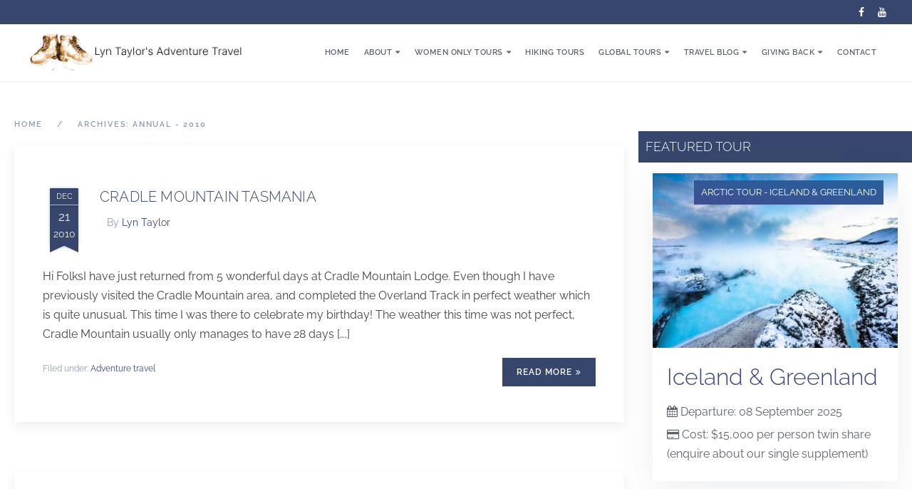

--- FILE ---
content_type: text/html; charset=UTF-8
request_url: https://www.tayloradventure.com/2010/
body_size: 17367
content:
<!DOCTYPE html><html lang="en-AU" id="html"><head >	<meta charset="UTF-8" />
	<meta name="viewport" content="width=device-width, initial-scale=1" />
	<meta name='robots' content='noindex, follow' />
	<style>img:is([sizes="auto" i], [sizes^="auto," i]) { contain-intrinsic-size: 3000px 1500px }</style>
	
	<!-- This site is optimized with the Yoast SEO plugin v26.7 - https://yoast.com/wordpress/plugins/seo/ -->
	<title>2010 -</title>
	<meta property="og:locale" content="en_US" />
	<meta property="og:type" content="website" />
	<meta property="og:title" content="2010 -" />
	<meta property="og:url" content="https://www.tayloradventure.com/2010/" />
	<meta property="og:image" content="https://www.tayloradventure.com/wp-content/uploads/2018/06/398786_300293916710297_137192610_n.jpg" />
	<meta property="og:image:width" content="851" />
	<meta property="og:image:height" content="315" />
	<meta property="og:image:type" content="image/jpeg" />
	<meta name="twitter:card" content="summary_large_image" />
	<script type="application/ld+json" class="yoast-schema-graph">{"@context":"https://schema.org","@graph":[{"@type":"CollectionPage","@id":"https://www.tayloradventure.com/2010/","url":"https://www.tayloradventure.com/2010/","name":"2010 -","isPartOf":{"@id":"https://www.tayloradventure.com/#website"},"breadcrumb":{"@id":"https://www.tayloradventure.com/2010/#breadcrumb"},"inLanguage":"en-AU"},{"@type":"BreadcrumbList","@id":"https://www.tayloradventure.com/2010/#breadcrumb","itemListElement":[{"@type":"ListItem","position":1,"name":"Home","item":"https://www.tayloradventure.com/"},{"@type":"ListItem","position":2,"name":"Archives for 2010"}]},{"@type":"WebSite","@id":"https://www.tayloradventure.com/#website","url":"https://www.tayloradventure.com/","name":"tayloradventure.com","description":"Find Your Adventure","publisher":{"@id":"https://www.tayloradventure.com/#organization"},"potentialAction":[{"@type":"SearchAction","target":{"@type":"EntryPoint","urlTemplate":"https://www.tayloradventure.com/?s={search_term_string}"},"query-input":{"@type":"PropertyValueSpecification","valueRequired":true,"valueName":"search_term_string"}}],"inLanguage":"en-AU"},{"@type":"Organization","@id":"https://www.tayloradventure.com/#organization","name":"Lyn Taylor Adventure Travel","url":"https://www.tayloradventure.com/","logo":{"@type":"ImageObject","inLanguage":"en-AU","@id":"https://www.tayloradventure.com/#/schema/logo/image/","url":"https://www.tayloradventure.com/wp-content/uploads/2018/04/bootsTaylor.png","contentUrl":"https://www.tayloradventure.com/wp-content/uploads/2018/04/bootsTaylor.png","width":200,"height":141,"caption":"Lyn Taylor Adventure Travel"},"image":{"@id":"https://www.tayloradventure.com/#/schema/logo/image/"},"sameAs":["https://www.facebook.com/lyntayloradventuretravel/","https://www.youtube.com/user/lyntaylorstravel"]}]}</script>
	<!-- / Yoast SEO plugin. -->


<link rel='dns-prefetch' href='//stats.wp.com' />
<link rel='dns-prefetch' href='//fonts.googleapis.com' />
<link rel='dns-prefetch' href='//v0.wordpress.com' />
<link rel="alternate" type="application/rss+xml" title=" &raquo; Feed" href="https://www.tayloradventure.com/feed/" />
<link rel="alternate" type="application/rss+xml" title=" &raquo; Comments Feed" href="https://www.tayloradventure.com/comments/feed/" />
<link rel='stylesheet' id='beans-css' href='https://www.tayloradventure.com/wp-content/uploads/beans/compiler/beans/00d307f.css' type='text/css' media='all' />
<script type='text/javascript'>
var jetMenuPublicSettings = {"version":"2.4.4","ajaxUrl":"https:\/\/www.tayloradventure.com\/wp-admin\/admin-ajax.php","isMobile":"false","getElementorTemplateApiUrl":"https:\/\/www.tayloradventure.com\/wp-json\/jet-menu-api\/v2\/get-elementor-template-content","getBlocksTemplateApiUrl":"https:\/\/www.tayloradventure.com\/wp-json\/jet-menu-api\/v2\/get-blocks-template-content","menuItemsApiUrl":"https:\/\/www.tayloradventure.com\/wp-json\/jet-menu-api\/v2\/get-menu-items","restNonce":"2ee698bce0","devMode":"false","wpmlLanguageCode":"","menuSettings":{"jetMenuRollUp":"true","jetMenuMouseleaveDelay":500,"jetMenuMegaWidthType":"container","jetMenuMegaWidthSelector":"","jetMenuMegaOpenSubType":"hover","jetMenuMegaAjax":"false"}};

</script>
<link rel="https://api.w.org/" href="https://www.tayloradventure.com/wp-json/" /><link rel="EditURI" type="application/rsd+xml" title="RSD" href="https://www.tayloradventure.com/xmlrpc.php?rsd" />
<!-- Google Tag Manager -->
<script>(function(w,d,s,l,i){w[l]=w[l]||[];w[l].push({'gtm.start':
new Date().getTime(),event:'gtm.js'});var f=d.getElementsByTagName(s)[0],
j=d.createElement(s),dl=l!='dataLayer'?'&l='+l:'';j.async=true;j.src=
'https://www.googletagmanager.com/gtm.js?id='+i+dl;f.parentNode.insertBefore(j,f);
})(window,document,'script','dataLayer','GTM-TGD99PLZ');</script>
<!-- End Google Tag Manager -->

<meta name="google-site-verification" content="HIF3uPbrKvMzjy40Pug_ZO5kyRpUicu6OvDURvlFvAE" /> <!-- Global site tag (gtag.js) - Google Analytics -->
<script async src="https://www.googletagmanager.com/gtag/js?id=UA-9727215-11"></script>
<script>
  window.dataLayer = window.dataLayer || [];
  function gtag(){dataLayer.push(arguments);}
  gtag('js', new Date());

  gtag('config', 'UA-9727215-11');
</script>
	<style>img#wpstats{display:none}</style>
		<style>.mc4wp-checkbox-contact-form-7{clear:both;width:auto;display:block;position:static}.mc4wp-checkbox-contact-form-7 input{float:none;vertical-align:middle;-webkit-appearance:checkbox;width:auto;max-width:21px;margin:0 6px 0 0;padding:0;position:static;display:inline-block!important}.mc4wp-checkbox-contact-form-7 label{float:none;cursor:pointer;width:auto;margin:0 0 16px;display:block;position:static}</style><meta name="generator" content="Elementor 3.31.2; features: additional_custom_breakpoints, e_element_cache; settings: css_print_method-external, google_font-enabled, font_display-auto">
			<style>
				.e-con.e-parent:nth-of-type(n+4):not(.e-lazyloaded):not(.e-no-lazyload),
				.e-con.e-parent:nth-of-type(n+4):not(.e-lazyloaded):not(.e-no-lazyload) * {
					background-image: none !important;
				}
				@media screen and (max-height: 1024px) {
					.e-con.e-parent:nth-of-type(n+3):not(.e-lazyloaded):not(.e-no-lazyload),
					.e-con.e-parent:nth-of-type(n+3):not(.e-lazyloaded):not(.e-no-lazyload) * {
						background-image: none !important;
					}
				}
				@media screen and (max-height: 640px) {
					.e-con.e-parent:nth-of-type(n+2):not(.e-lazyloaded):not(.e-no-lazyload),
					.e-con.e-parent:nth-of-type(n+2):not(.e-lazyloaded):not(.e-no-lazyload) * {
						background-image: none !important;
					}
				}
			</style>
			<link rel="pingback" href="https://www.tayloradventure.com/xmlrpc.php"><link rel="icon" href="https://www.tayloradventure.com/wp-content/uploads/2018/07/cropped-bootspsdeps-02-32x32.jpg" sizes="32x32" />
<link rel="icon" href="https://www.tayloradventure.com/wp-content/uploads/2018/07/cropped-bootspsdeps-02-192x192.jpg" sizes="192x192" />
<link rel="apple-touch-icon" href="https://www.tayloradventure.com/wp-content/uploads/2018/07/cropped-bootspsdeps-02-180x180.jpg" />
<meta name="msapplication-TileImage" content="https://www.tayloradventure.com/wp-content/uploads/2018/07/cropped-bootspsdeps-02-270x270.jpg" />
		<style type="text/css" id="wp-custom-css">
			.tm-site-branding{
	max-width: 300px;
}
.tay-title{
	display: none;
}
@media only screen and (max-width: 600px) {
	.tm-site-branding{
    margin-left: -20px;
    margin-top: 3px;
    width: 220px;
}
}

.elementor-editor-active.has-featured-image .tm-header:not(.uk-active), .elementor-editor-active.page-template-builder-page .tm-header:not(.uk-active){
	
	position:relative;
}

.elementor-toggle-item:after {
    content: "";
    display: block;
    clear: both;
    width: 0;
	height: 0;
}.elementor-toggle .elementor-tab-title
{padding-top:0;}
.elementor-tab-title .elementor-active{
	border:none;
}

.uk-button-primary{
	margin-bottom: 10px;
}
.grecaptcha-badge{
    z-index:9999;  
}

.uk-container:before, .uk-container:after {
    display: none!important;
}
.uk-h1{
	  display: none!important;
}
.tay-title .uk-hidden-small .uk-margin-top-remove{
	display: none!important;
}

.uk-parent a.uk-hidden{ display:block !important; visibility: visible !important;}


.home .tm-main > .uk-container{
	max-width:100%;
	padding:0;
}

.home .tm-main .tm-primary .uk-article{padding:0}

.dark-bg *{ color:#fff !important;}
.tm-widget.uk-panel.widget_custom_html.custom_html-5{
	display: none;
}
p.uk-text-left.uk-text-uppercase.uk-text-small{
	text-align: center!important;
}
.tay-footer.uk-block{
	display: flex;
	justify-content: center;
}
.uk-width-medium-2-3{
	width: 100%;
}

p:empty, br{

    height: 0;
    display: none;
}

@media only screen and (max-width: 1400px) and (min-width:1200px) {
	.uk-navbar-nav > li > a{
		letter-spacing:0.5px;
		padding:0 10px;
	}
}

.dnm-button{
	background-color:#fff;
	color:#394583;
	border:1px solid #394583;
}
.dnm-button{ padding:0!important}
.dnm-button a{
	color:#394583;
	padding:0 20px;
	display:block;
}
.dnm-button a:hover, .dnm-button:hover{
	color:#fff;
}		</style>
		</head><body class="archive date wp-theme-tm-beans wp-child-theme-taylor-beans uk-form no-js wp-featherlight-captions jet-desktop-menu-active elementor-default elementor-kit-2994 elementor-page-6367" itemscope="itemscope" itemtype="http://schema.org/WebPage"><div class="tm-site">
    <div class="top-bar">
        <div class="uk-container uk-container-center">
			<div class="uk-grid" data-uk-grid-margin=""><div class="uk-width-medium-1-1"><div class="tm-widget uk-panel widget_custom_html custom_html-2 uk-hidden-small"><div ><div class="textwidget custom-html-widget"><a href="https://www.youtube.com/user/lyntaylorstravel" target="_blank" class=" uk-icon-small uk-icon-button uk-icon-youtube"></a>
<a href="https://www.facebook.com/lyntayloradventuretravel/" target="_blank" class=" uk-icon-small uk-icon-button  uk-icon-facebook"></a>
</div></div></div></div></div>        </div>
    </div>

<header class="tm-header uk-block" role="banner" itemscope="itemscope" itemtype="http://schema.org/WPHeader" data-uk-sticky="{top:-300, animation:&#039;uk-animation-slide-top&#039;}"><div class="uk-container uk-container-center"><div class="tm-site-branding uk-float-left"><a href="https://www.tayloradventure.com" rel="home" itemprop="headline"><img class="tm-logo" src="https://www.tayloradventure.com/wp-content/uploads/2024/01/Group-7-5.png" alt=""/></a></div><h1 class="tay-title uk-hidden-small uk-margin-top-remove " itemprop="description"></h1><nav class="tm-primary-menu uk-float-right uk-navbar" role="navigation" itemscope="itemscope" itemtype="http://schema.org/SiteNavigationElement"><ul id="menu-navigation" class="uk-visible-large uk-navbar-nav"><li class="menu-item menu-item-type-post_type menu-item-object-page menu-item-home menu-item-1267" itemprop="name"><a href="https://www.tayloradventure.com/" itemprop="url">Home</a></li><li class="menu-item menu-item-type-custom menu-item-object-custom menu-item-has-children menu-item-4142 uk-parent" itemprop="name" data-uk-dropdown=""><a itemprop="url">About<i class="uk-icon-caret-down uk-margin-small-left"></i></a><div class="uk-dropdown uk-dropdown-navbar"><ul class="sub-menu uk-nav uk-nav-parent-icon uk-nav-dropdown" data-uk-nav="{multiple:true}"><li class="menu-item menu-item-type-post_type menu-item-object-page menu-item-935" itemprop="name"><a href="https://www.tayloradventure.com/lyn-taylor/" itemprop="url">About Us</a></li><li class="menu-item menu-item-type-post_type menu-item-object-page menu-item-1160" itemprop="name"><a href="https://www.tayloradventure.com/lyn-taylor/faq/" itemprop="url">FAQ</a></li><li class="menu-item menu-item-type-post_type menu-item-object-page menu-item-1129" itemprop="name"><a href="https://www.tayloradventure.com/eco-trekking/" itemprop="url">Eco Trekking Tours</a></li><li class="menu-item menu-item-type-post_type menu-item-object-page menu-item-942" itemprop="name"><a href="https://www.tayloradventure.com/testimonials/" itemprop="url">Testimonials</a></li></ul></div></li><li class="menu-item menu-item-type-post_type menu-item-object-page menu-item-has-children menu-item-1258 uk-parent" itemprop="name" data-uk-dropdown=""><a href="https://www.tayloradventure.com/womens-adventure-travel/" itemprop="url">Women Only Tours<i class="uk-icon-caret-down uk-margin-small-left"></i></a><div class="uk-dropdown uk-dropdown-navbar"><ul class="sub-menu uk-nav uk-nav-parent-icon uk-nav-dropdown" data-uk-nav="{multiple:true}"><li class="menu-item menu-item-type-custom menu-item-object-custom menu-item-6100" itemprop="name"><a href="https://www.tayloradventure.com/asia-women-only-tours/" itemprop="url">Women Only Travel Asia</a></li><li class="menu-item menu-item-type-custom menu-item-object-custom menu-item-6102" itemprop="name"><a href="https://www.tayloradventure.com/arctic-and-antartcic-adventure-tours-sydney/" itemprop="url">Women Only Travel Arctic / Antarctic</a></li><li class="menu-item menu-item-type-post_type menu-item-object-page menu-item-6228" itemprop="name"><a href="https://www.tayloradventure.com/india-women-only-tours/" itemprop="url">Women Only Travel India</a></li></ul></div></li><li class="menu-item menu-item-type-custom menu-item-object-custom menu-item-5730" itemprop="name"><a href="https://www.tayloradventure.com/adventure/hiking-tours/" itemprop="url">Hiking Tours</a></li><li class="menu-item menu-item-type-custom menu-item-object-custom menu-item-has-children menu-item-497 uk-parent" itemprop="name" data-uk-dropdown=""><a itemprop="url">Global Tours<i class="uk-icon-caret-down uk-margin-small-left"></i></a><div class="uk-dropdown uk-dropdown-navbar"><ul class="sub-menu uk-nav uk-nav-parent-icon uk-nav-dropdown" data-uk-nav="{multiple:true}"><li class="menu-item menu-item-type-taxonomy menu-item-object-tay-tour-cat menu-item-505" itemprop="name"><a href="https://www.tayloradventure.com/adventure/arctic-antarctic/" itemprop="url">Arctic and Antarctic</a></li><li class="menu-item menu-item-type-taxonomy menu-item-object-tay-tour-cat menu-item-1225" itemprop="name"><a href="https://www.tayloradventure.com/adventure/kenya-tanzania/" itemprop="url">Africa</a></li><li class="menu-item menu-item-type-taxonomy menu-item-object-tay-tour-cat menu-item-506" itemprop="name"><a href="https://www.tayloradventure.com/adventure/australia-new-zealand/" itemprop="url">Australia and New Zealand</a></li><li class="menu-item menu-item-type-taxonomy menu-item-object-tay-tour-cat menu-item-502" itemprop="name"><a href="https://www.tayloradventure.com/adventure/trek-bhutan/" itemprop="url">Adventure in Bhutan</a></li><li class="menu-item menu-item-type-taxonomy menu-item-object-tay-tour-cat menu-item-508" itemprop="name"><a href="https://www.tayloradventure.com/adventure/camino/" itemprop="url">Camino Experience</a></li><li class="menu-item menu-item-type-taxonomy menu-item-object-tay-tour-cat menu-item-507" itemprop="name"><a href="https://www.tayloradventure.com/adventure/european-tours/" itemprop="url">Europe</a></li><li class="menu-item menu-item-type-taxonomy menu-item-object-tay-tour-cat menu-item-509" itemprop="name"><a href="https://www.tayloradventure.com/adventure/fiji-tours/" itemprop="url">Fiji Tropical Tours</a></li><li class="menu-item menu-item-type-taxonomy menu-item-object-tay-tour-cat menu-item-501" itemprop="name"><a href="https://www.tayloradventure.com/adventure/asia-tours/" itemprop="url">Greater Asia</a></li><li class="menu-item menu-item-type-taxonomy menu-item-object-tay-tour-cat menu-item-503" itemprop="name"><a href="https://www.tayloradventure.com/adventure/incredible-india/" itemprop="url">India</a></li><li class="menu-item menu-item-type-taxonomy menu-item-object-tay-tour-cat menu-item-495" itemprop="name"><a href="https://www.tayloradventure.com/adventure/trek-nepal/" itemprop="url">Nepal Trekking Dream</a></li><li class="menu-item menu-item-type-taxonomy menu-item-object-tay-tour-cat menu-item-510" itemprop="name"><a href="https://www.tayloradventure.com/adventure/tour-south-america/" itemprop="url">South America</a></li><li class="menu-item menu-item-type-taxonomy menu-item-object-custom_tag menu-item-757" itemprop="name"><a href="https://www.tayloradventure.com/tour-tags/mixed-group/" itemprop="url">Mixed Groups</a></li></ul></div></li><li class="menu-item menu-item-type-custom menu-item-object-custom menu-item-has-children menu-item-3634 uk-parent" itemprop="name" data-uk-dropdown=""><a itemprop="url">Travel Blog<i class="uk-icon-caret-down uk-margin-small-left"></i></a><div class="uk-dropdown uk-dropdown-navbar"><ul class="sub-menu uk-nav uk-nav-parent-icon uk-nav-dropdown" data-uk-nav="{multiple:true}"><li class="menu-item menu-item-type-taxonomy menu-item-object-category menu-item-1008" itemprop="name"><a href="https://www.tayloradventure.com/adventure-blog/" itemprop="url">Lyn&#8217;s Adventures</a></li><li class="unclickable menu-item menu-item-type-custom menu-item-object-custom menu-item-has-children menu-item-756" itemprop="name"><a itemprop="url">Featured Destinations</a><ul class="sub-menu uk-nav-sub"><li class="menu-item menu-item-type-post_type menu-item-object-page menu-item-682" itemprop="name"><a href="https://www.tayloradventure.com/nepal/" itemprop="url">Nepal</a></li><li class="menu-item menu-item-type-post_type menu-item-object-page menu-item-746" itemprop="name"><a href="https://www.tayloradventure.com/bhutan/" itemprop="url">Bhutan</a></li></ul></li></ul></div></li><li class="menu-item menu-item-type-custom menu-item-object-custom menu-item-has-children menu-item-4161 uk-parent" itemprop="name" data-uk-dropdown=""><a itemprop="url">GIVING BACK<i class="uk-icon-caret-down uk-margin-small-left"></i></a><div class="uk-dropdown uk-dropdown-navbar"><ul class="sub-menu uk-nav uk-nav-parent-icon uk-nav-dropdown" data-uk-nav="{multiple:true}"><li class="menu-item menu-item-type-post_type menu-item-object-page menu-item-4146" itemprop="name"><a href="https://www.tayloradventure.com/fund-a-goat-farm/" itemprop="url">Fund A Goat Farm</a></li><li class="menu-item menu-item-type-taxonomy menu-item-object-category menu-item-1214" itemprop="name"><a href="https://www.tayloradventure.com/nepal-earthquake-fundraising/" itemprop="url">Nepal Earthquake Appeal</a></li><li class="menu-item menu-item-type-taxonomy menu-item-object-category menu-item-1025" itemprop="name"><a href="https://www.tayloradventure.com/nepal-school/" itemprop="url">Nepal School Project</a></li></ul></div></li><li class="menu-item menu-item-type-post_type menu-item-object-page menu-item-782" itemprop="name"><a href="https://www.tayloradventure.com/contact-us/" itemprop="url">Contact</a></li></ul><a href="#offcanvas_menu" class=" uk-hidden-large" data-uk-offcanvas=""><i class="uk-icon-navicon uk-margin-small-right"></i>Menu</a></nav></div></header><main class="tm-main uk-block"><div class="uk-container uk-container-center"><ul class="uk-breadcrumb uk-width-1-1"><li ><a href="https://www.tayloradventure.com"><span >Home</span></a></li><li class="uk-active ">Archives: Annual -  2010</li></ul><div class="uk-grid" data-uk-grid-margin=""><div class="tm-primary uk-width-medium-7-10"><div class="tm-content" role="main" itemprop="mainEntityOfPage" itemscope="itemscope" itemtype="http://schema.org/Blog"><article id="352" class="uk-article uk-panel-box post-352 post type-post status-publish format-standard hentry category-adventure-travel" itemscope="itemscope" itemtype="http://schema.org/BlogPosting" itemprop="blogPost"><header >  <div class="uk-article-meta tay-date uk-align-medium-left uk-margin-right">
	  			 
<a class = "ribbon date "href = "https://www.tayloradventure.com/2010/12/" itemprop = "url" >

	<div class="top ribbon-piece">
		Dec	</div>
	<div class="bottom ribbon-piece">
		21		<small>
			2010		</small>
	</div>
<div class="tail">
	<div class="left ribbon-piece"></div>
	<div class="right ribbon-piece"></div>
</div>

</a>
 
 </div>
 <h2 class="uk-article-title tay-blog-heading" itemprop="headline"><a href="https://www.tayloradventure.com/2010/12/cradle-mountain-tasmania/" title="CRADLE MOUNTAIN TASMANIA" rel="bookmark">CRADLE MOUNTAIN TASMANIA</a></h2><ul class="uk-article-meta uk-subnav uk-subnav-line"><li >By <a href="https://www.tayloradventure.com/author/lyn_taylor/" rel="author" itemprop="author" itemscope="" itemtype="http://schema.org/Person">Lyn Taylor<meta itemprop="name" content="Lyn Taylor"/></a></li></ul></header><div itemprop="articleBody" class="tay-clear"><div class="tm-article-content" itemprop="text"><p>Hi FolksI have just returned from 5 wonderful days at Cradle Mountain Lodge. Even though I have previously visited the Cradle Mountain area, and completed the Overland Track in perfect weather which is quite unusual. This time I was there to celebrate my birthday! The weather this time was not perfect, Cradle Mountain usually only manages to have 28 days [&#8230;.]</p>
<a href="https://www.tayloradventure.com/2010/12/cradle-mountain-tasmania/" class="more-link uk-button uk-button-primary uk-align-right ">Read More<i class="uk-icon-angle-double-right uk-margin-small-left"></i></a></div><div class="uk-align-left"><span class="uk-text-small uk-text-muted uk-clearfix">Filed under: <a href="https://www.tayloradventure.com/adventure-blog/adventure-travel/" rel="category tag">Adventure travel</a></span></div></div></article><article id="353" class="uk-article uk-panel-box post-353 post type-post status-publish format-standard hentry category-adventure-travel" itemscope="itemscope" itemtype="http://schema.org/BlogPosting" itemprop="blogPost"><header >  <div class="uk-article-meta tay-date uk-align-medium-left uk-margin-right">
	  			 
<a class = "ribbon date "href = "https://www.tayloradventure.com/2010/12/" itemprop = "url" >

	<div class="top ribbon-piece">
		Dec	</div>
	<div class="bottom ribbon-piece">
		3		<small>
			2010		</small>
	</div>
<div class="tail">
	<div class="left ribbon-piece"></div>
	<div class="right ribbon-piece"></div>
</div>

</a>
 
 </div>
 <h2 class="uk-article-title tay-blog-heading" itemprop="headline"><a href="https://www.tayloradventure.com/2010/12/wedding-of-the-year/" title="WEDDING OF THE YEAR" rel="bookmark">WEDDING OF THE YEAR</a></h2><ul class="uk-article-meta uk-subnav uk-subnav-line"><li >By <a href="https://www.tayloradventure.com/author/lyn_taylor/" rel="author" itemprop="author" itemscope="" itemtype="http://schema.org/Person">Lyn Taylor<meta itemprop="name" content="Lyn Taylor"/></a></li></ul></header><div itemprop="articleBody" class="tay-clear"><div class="tm-article-content" itemprop="text"><p>Pokhara &#8211; The city was alive with excitement &#8211; a Western wedding was about to take place. Two of my clients from the Gokyo trek loved Nepal so much that they decided to tie the knot in Pokhara. Unlike Western weddings which take months to plan and book, this took 4 hours of preparation. Bill and Margaret arrived in Chitwan [&#8230;.]</p>
<a href="https://www.tayloradventure.com/2010/12/wedding-of-the-year/" class="more-link uk-button uk-button-primary uk-align-right ">Read More<i class="uk-icon-angle-double-right uk-margin-small-left"></i></a></div><div class="uk-align-left"><span class="uk-text-small uk-text-muted uk-clearfix">Filed under: <a href="https://www.tayloradventure.com/adventure-blog/adventure-travel/" rel="category tag">Adventure travel</a></span></div></div></article><article id="354" class="uk-article uk-panel-box post-354 post type-post status-publish format-standard hentry category-adventure-travel" itemscope="itemscope" itemtype="http://schema.org/BlogPosting" itemprop="blogPost"><header >  <div class="uk-article-meta tay-date uk-align-medium-left uk-margin-right">
	  			 
<a class = "ribbon date "href = "https://www.tayloradventure.com/2010/10/" itemprop = "url" >

	<div class="top ribbon-piece">
		Oct	</div>
	<div class="bottom ribbon-piece">
		31		<small>
			2010		</small>
	</div>
<div class="tail">
	<div class="left ribbon-piece"></div>
	<div class="right ribbon-piece"></div>
</div>

</a>
 
 </div>
 <h2 class="uk-article-title tay-blog-heading" itemprop="headline"><a href="https://www.tayloradventure.com/2010/10/nepal-bhutan-cultural-trip/" title="NEPAL &#8211; BHUTAN CULTURAL TRIP" rel="bookmark">NEPAL &#8211; BHUTAN CULTURAL TRIP</a></h2><ul class="uk-article-meta uk-subnav uk-subnav-line"><li >By <a href="https://www.tayloradventure.com/author/lyn_taylor/" rel="author" itemprop="author" itemscope="" itemtype="http://schema.org/Person">Lyn Taylor<meta itemprop="name" content="Lyn Taylor"/></a></li></ul></header><div itemprop="articleBody" class="tay-clear"><div class="tm-article-content" itemprop="text"><p>In my last post I mentioned about the chance of not getting out of Lukla airport but today was my lucky day. I decided to return to Ktm 1 day before the group so that I could meet up with my next Nepal/Bhutan group who were flying in on the same day. We all finally connected around 5pm that afternoon. [&#8230;.]</p>
<a href="https://www.tayloradventure.com/2010/10/nepal-bhutan-cultural-trip/" class="more-link uk-button uk-button-primary uk-align-right ">Read More<i class="uk-icon-angle-double-right uk-margin-small-left"></i></a></div><div class="uk-align-left"><span class="uk-text-small uk-text-muted uk-clearfix">Filed under: <a href="https://www.tayloradventure.com/adventure-blog/adventure-travel/" rel="category tag">Adventure travel</a></span></div></div></article><article id="355" class="uk-article uk-panel-box post-355 post type-post status-publish format-standard hentry category-adventure-travel" itemscope="itemscope" itemtype="http://schema.org/BlogPosting" itemprop="blogPost"><header >  <div class="uk-article-meta tay-date uk-align-medium-left uk-margin-right">
	  			 
<a class = "ribbon date "href = "https://www.tayloradventure.com/2010/10/" itemprop = "url" >

	<div class="top ribbon-piece">
		Oct	</div>
	<div class="bottom ribbon-piece">
		31		<small>
			2010		</small>
	</div>
<div class="tail">
	<div class="left ribbon-piece"></div>
	<div class="right ribbon-piece"></div>
</div>

</a>
 
 </div>
 <h2 class="uk-article-title tay-blog-heading" itemprop="headline"><a href="https://www.tayloradventure.com/2010/10/gokyo-lakes-trek-nepal-2/" title="GOKYO LAKES TREK &#8211; NEPAL" rel="bookmark">GOKYO LAKES TREK &#8211; NEPAL</a></h2><ul class="uk-article-meta uk-subnav uk-subnav-line"><li >By <a href="https://www.tayloradventure.com/author/lyn_taylor/" rel="author" itemprop="author" itemscope="" itemtype="http://schema.org/Person">Lyn Taylor<meta itemprop="name" content="Lyn Taylor"/></a></li></ul></header><div itemprop="articleBody" class="tay-clear"><div class="tm-article-content" itemprop="text"><p>The past 3 weeks since my last blog has been amazing. I said goodbye to the ladies group and the next day headed once again to the airport to greet my next group of 13 well hardened hikers ready to tackle a 16 day trek to Gokyo Lakes. The flights in and out of Lukla the airport which is situated [&#8230;.]</p>
<a href="https://www.tayloradventure.com/2010/10/gokyo-lakes-trek-nepal-2/" class="more-link uk-button uk-button-primary uk-align-right ">Read More<i class="uk-icon-angle-double-right uk-margin-small-left"></i></a></div><div class="uk-align-left"><span class="uk-text-small uk-text-muted uk-clearfix">Filed under: <a href="https://www.tayloradventure.com/adventure-blog/adventure-travel/" rel="category tag">Adventure travel</a></span></div></div></article><article id="356" class="uk-article uk-panel-box post-356 post type-post status-publish format-standard hentry category-adventure-travel" itemscope="itemscope" itemtype="http://schema.org/BlogPosting" itemprop="blogPost"><header >  <div class="uk-article-meta tay-date uk-align-medium-left uk-margin-right">
	  			 
<a class = "ribbon date "href = "https://www.tayloradventure.com/2010/10/" itemprop = "url" >

	<div class="top ribbon-piece">
		Oct	</div>
	<div class="bottom ribbon-piece">
		12		<small>
			2010		</small>
	</div>
<div class="tail">
	<div class="left ribbon-piece"></div>
	<div class="right ribbon-piece"></div>
</div>

</a>
 
 </div>
 <h2 class="uk-article-title tay-blog-heading" itemprop="headline"><a href="https://www.tayloradventure.com/2010/10/bhaktapur-thamel/" title="BHAKTAPUR &#8211; THAMEL" rel="bookmark">BHAKTAPUR &#8211; THAMEL</a></h2><ul class="uk-article-meta uk-subnav uk-subnav-line"><li >By <a href="https://www.tayloradventure.com/author/lyn_taylor/" rel="author" itemprop="author" itemscope="" itemtype="http://schema.org/Person">Lyn Taylor<meta itemprop="name" content="Lyn Taylor"/></a></li></ul></header><div itemprop="articleBody" class="tay-clear"><div class="tm-article-content" itemprop="text"><p>On Saturday we arrived by flight from Chitwan to Kathmandu, it was then a 30 minute vehicle ride to Bhaktapur and our accomodation for the night. The girls spent the afternoon on guided sightseening tour of the city and then hit the shops. The following morning at 2am we were woken with the sounds of the temple bell being rung [&#8230;.]</p>
<a href="https://www.tayloradventure.com/2010/10/bhaktapur-thamel/" class="more-link uk-button uk-button-primary uk-align-right ">Read More<i class="uk-icon-angle-double-right uk-margin-small-left"></i></a></div><div class="uk-align-left"><span class="uk-text-small uk-text-muted uk-clearfix">Filed under: <a href="https://www.tayloradventure.com/adventure-blog/adventure-travel/" rel="category tag">Adventure travel</a></span></div></div></article><article id="357" class="uk-article uk-panel-box post-357 post type-post status-publish format-standard hentry category-adventure-travel" itemscope="itemscope" itemtype="http://schema.org/BlogPosting" itemprop="blogPost"><header >  <div class="uk-article-meta tay-date uk-align-medium-left uk-margin-right">
	  			 
<a class = "ribbon date "href = "https://www.tayloradventure.com/2010/10/" itemprop = "url" >

	<div class="top ribbon-piece">
		Oct	</div>
	<div class="bottom ribbon-piece">
		8		<small>
			2010		</small>
	</div>
<div class="tail">
	<div class="left ribbon-piece"></div>
	<div class="right ribbon-piece"></div>
</div>

</a>
 
 </div>
 <h2 class="uk-article-title tay-blog-heading" itemprop="headline"><a href="https://www.tayloradventure.com/2010/10/womens-nepal-promotion-trip/" title="WOMENS NEPAL PROMOTION TRIP" rel="bookmark">WOMENS NEPAL PROMOTION TRIP</a></h2><ul class="uk-article-meta uk-subnav uk-subnav-line"><li >By <a href="https://www.tayloradventure.com/author/lyn_taylor/" rel="author" itemprop="author" itemscope="" itemtype="http://schema.org/Person">Lyn Taylor<meta itemprop="name" content="Lyn Taylor"/></a></li></ul></header><div itemprop="articleBody" class="tay-clear"><div class="tm-article-content" itemprop="text"><p>Yesterday we arrived in Chitwan National Park from Pokhara it was a 4 hour drive the weather here is quite hot after the mountains. We had our first sighting of a Rhino and baby bathing in the river. This morning at 7am we were taking on a 1 hour canoe ride down the Rapti river where we spotted several marsh [&#8230;.]</p>
<a href="https://www.tayloradventure.com/2010/10/womens-nepal-promotion-trip/" class="more-link uk-button uk-button-primary uk-align-right ">Read More<i class="uk-icon-angle-double-right uk-margin-small-left"></i></a></div><div class="uk-align-left"><span class="uk-text-small uk-text-muted uk-clearfix">Filed under: <a href="https://www.tayloradventure.com/adventure-blog/adventure-travel/" rel="category tag">Adventure travel</a></span></div></div></article><article id="358" class="uk-article uk-panel-box post-358 post type-post status-publish format-standard hentry category-adventure-travel" itemscope="itemscope" itemtype="http://schema.org/BlogPosting" itemprop="blogPost"><header >  <div class="uk-article-meta tay-date uk-align-medium-left uk-margin-right">
	  			 
<a class = "ribbon date "href = "https://www.tayloradventure.com/2010/10/" itemprop = "url" >

	<div class="top ribbon-piece">
		Oct	</div>
	<div class="bottom ribbon-piece">
		6		<small>
			2010		</small>
	</div>
<div class="tail">
	<div class="left ribbon-piece"></div>
	<div class="right ribbon-piece"></div>
</div>

</a>
 
 </div>
 <h2 class="uk-article-title tay-blog-heading" itemprop="headline"><a href="https://www.tayloradventure.com/2010/10/nepal-womens-group/" title="NEPAL WOMENS GROUP" rel="bookmark">NEPAL WOMENS GROUP</a></h2><ul class="uk-article-meta uk-subnav uk-subnav-line"><li >By <a href="https://www.tayloradventure.com/author/lyn_taylor/" rel="author" itemprop="author" itemscope="" itemtype="http://schema.org/Person">Lyn Taylor<meta itemprop="name" content="Lyn Taylor"/></a></li></ul></header><div itemprop="articleBody" class="tay-clear"><div class="tm-article-content" itemprop="text"><p>We arrived in Kathmanud 8 days ago and went direct to Pokhara which is just about my second home, it was so nice t. I am priveldged to have a wonderful group of 8 ladies who come from all over Australia. Today we successfully completed a 6 day trek to Ghorepani and the weather was spectacular every day we were [&#8230;.]</p>
<a href="https://www.tayloradventure.com/2010/10/nepal-womens-group/" class="more-link uk-button uk-button-primary uk-align-right ">Read More<i class="uk-icon-angle-double-right uk-margin-small-left"></i></a></div><div class="uk-align-left"><span class="uk-text-small uk-text-muted uk-clearfix">Filed under: <a href="https://www.tayloradventure.com/adventure-blog/adventure-travel/" rel="category tag">Adventure travel</a></span></div></div></article><article id="359" class="uk-article uk-panel-box post-359 post type-post status-publish format-standard hentry category-adventure-travel" itemscope="itemscope" itemtype="http://schema.org/BlogPosting" itemprop="blogPost"><header >  <div class="uk-article-meta tay-date uk-align-medium-left uk-margin-right">
	  			 
<a class = "ribbon date "href = "https://www.tayloradventure.com/2010/08/" itemprop = "url" >

	<div class="top ribbon-piece">
		Aug	</div>
	<div class="bottom ribbon-piece">
		24		<small>
			2010		</small>
	</div>
<div class="tail">
	<div class="left ribbon-piece"></div>
	<div class="right ribbon-piece"></div>
</div>

</a>
 
 </div>
 <h2 class="uk-article-title tay-blog-heading" itemprop="headline"><a href="https://www.tayloradventure.com/2010/08/womens-holiday-nepal-special-promotion/" title="WOMENS HOLIDAY NEPAL SPECIAL PROMOTION" rel="bookmark">WOMENS HOLIDAY NEPAL SPECIAL PROMOTION</a></h2><ul class="uk-article-meta uk-subnav uk-subnav-line"><li >By <a href="https://www.tayloradventure.com/author/lyn_taylor/" rel="author" itemprop="author" itemscope="" itemtype="http://schema.org/Person">Lyn Taylor<meta itemprop="name" content="Lyn Taylor"/></a></li></ul></header><div itemprop="articleBody" class="tay-clear"><div class="tm-article-content" itemprop="text"><a href="https://www.tayloradventure.com/2010/08/womens-holiday-nepal-special-promotion/" class="more-link uk-button uk-button-primary uk-align-right ">Read More<i class="uk-icon-angle-double-right uk-margin-small-left"></i></a></div><div class="uk-align-left"><span class="uk-text-small uk-text-muted uk-clearfix">Filed under: <a href="https://www.tayloradventure.com/adventure-blog/adventure-travel/" rel="category tag">Adventure travel</a></span></div></div></article><article id="360" class="uk-article uk-panel-box post-360 post type-post status-publish format-standard hentry category-adventure-travel" itemscope="itemscope" itemtype="http://schema.org/BlogPosting" itemprop="blogPost"><header >  <div class="uk-article-meta tay-date uk-align-medium-left uk-margin-right">
	  			 
<a class = "ribbon date "href = "https://www.tayloradventure.com/2010/08/" itemprop = "url" >

	<div class="top ribbon-piece">
		Aug	</div>
	<div class="bottom ribbon-piece">
		24		<small>
			2010		</small>
	</div>
<div class="tail">
	<div class="left ribbon-piece"></div>
	<div class="right ribbon-piece"></div>
</div>

</a>
 
 </div>
 <h2 class="uk-article-title tay-blog-heading" itemprop="headline"><a href="https://www.tayloradventure.com/2010/08/mongolia-press-release/" title="MONGOLIA PRESS RELEASE" rel="bookmark">MONGOLIA PRESS RELEASE</a></h2><ul class="uk-article-meta uk-subnav uk-subnav-line"><li >By <a href="https://www.tayloradventure.com/author/lyn_taylor/" rel="author" itemprop="author" itemscope="" itemtype="http://schema.org/Person">Lyn Taylor<meta itemprop="name" content="Lyn Taylor"/></a></li></ul></header><div itemprop="articleBody" class="tay-clear"><div class="tm-article-content" itemprop="text"><a href="https://www.tayloradventure.com/2010/08/mongolia-press-release/" class="more-link uk-button uk-button-primary uk-align-right ">Read More<i class="uk-icon-angle-double-right uk-margin-small-left"></i></a></div><div class="uk-align-left"><span class="uk-text-small uk-text-muted uk-clearfix">Filed under: <a href="https://www.tayloradventure.com/adventure-blog/adventure-travel/" rel="category tag">Adventure travel</a></span></div></div></article><article id="361" class="uk-article uk-panel-box post-361 post type-post status-publish format-standard hentry category-adventure-travel" itemscope="itemscope" itemtype="http://schema.org/BlogPosting" itemprop="blogPost"><header >  <div class="uk-article-meta tay-date uk-align-medium-left uk-margin-right">
	  			 
<a class = "ribbon date "href = "https://www.tayloradventure.com/2010/08/" itemprop = "url" >

	<div class="top ribbon-piece">
		Aug	</div>
	<div class="bottom ribbon-piece">
		4		<small>
			2010		</small>
	</div>
<div class="tail">
	<div class="left ribbon-piece"></div>
	<div class="right ribbon-piece"></div>
</div>

</a>
 
 </div>
 <h2 class="uk-article-title tay-blog-heading" itemprop="headline"><a href="https://www.tayloradventure.com/2010/08/the-forces-of-women/" title="THE FORCES OF WOMEN" rel="bookmark">THE FORCES OF WOMEN</a></h2><ul class="uk-article-meta uk-subnav uk-subnav-line"><li >By <a href="https://www.tayloradventure.com/author/lyn_taylor/" rel="author" itemprop="author" itemscope="" itemtype="http://schema.org/Person">Lyn Taylor<meta itemprop="name" content="Lyn Taylor"/></a></li></ul></header><div itemprop="articleBody" class="tay-clear"><div class="tm-article-content" itemprop="text"><p>Time Passes&#8230;.. Life happens&#8230;.. Distance separates&#8230;.. Children grow up&#8230;.. Jobs come and go. Love waxes and wanes.Men don&#8217;t do what they&#8217;re supposed to do&#8230; Hearts break. Parents die. Colleagues forget favours. Careers end&#8230;.. BUT&#8230;..Sisters are there, no matter how much time and how many miles are between you. A girl friend is never farther away than needing her can reach&#8230; [&#8230;.]</p>
<a href="https://www.tayloradventure.com/2010/08/the-forces-of-women/" class="more-link uk-button uk-button-primary uk-align-right ">Read More<i class="uk-icon-angle-double-right uk-margin-small-left"></i></a></div><div class="uk-align-left"><span class="uk-text-small uk-text-muted uk-clearfix">Filed under: <a href="https://www.tayloradventure.com/adventure-blog/adventure-travel/" rel="category tag">Adventure travel</a></span></div></div></article><article id="362" class="uk-article uk-panel-box post-362 post type-post status-publish format-standard hentry category-adventure-travel" itemscope="itemscope" itemtype="http://schema.org/BlogPosting" itemprop="blogPost"><header >  <div class="uk-article-meta tay-date uk-align-medium-left uk-margin-right">
	  			 
<a class = "ribbon date "href = "https://www.tayloradventure.com/2010/08/" itemprop = "url" >

	<div class="top ribbon-piece">
		Aug	</div>
	<div class="bottom ribbon-piece">
		4		<small>
			2010		</small>
	</div>
<div class="tail">
	<div class="left ribbon-piece"></div>
	<div class="right ribbon-piece"></div>
</div>

</a>
 
 </div>
 <h2 class="uk-article-title tay-blog-heading" itemprop="headline"><a href="https://www.tayloradventure.com/2010/08/inspiring-journey-of-a-teenager/" title="INSPIRING JOURNEY OF A TEENAGER" rel="bookmark">INSPIRING JOURNEY OF A TEENAGER</a></h2><ul class="uk-article-meta uk-subnav uk-subnav-line"><li >By <a href="https://www.tayloradventure.com/author/lyn_taylor/" rel="author" itemprop="author" itemscope="" itemtype="http://schema.org/Person">Lyn Taylor<meta itemprop="name" content="Lyn Taylor"/></a></li></ul></header><div itemprop="articleBody" class="tay-clear"><div class="tm-article-content" itemprop="text"><p>INSPIRING JOURNEY OF A TEENAGER By Sarah Douglas – Journal Entry Prior to Trip to Nepal, Australia: I can&#8217;t believe how close the day is coming that I leave on my trip to Nepal with my Aunt who owns her own travel business Lyn Taylor’s Adventure Travel. This will be my first overseas trip, and I am sure it will [&#8230;.]</p>
<a href="https://www.tayloradventure.com/2010/08/inspiring-journey-of-a-teenager/" class="more-link uk-button uk-button-primary uk-align-right ">Read More<i class="uk-icon-angle-double-right uk-margin-small-left"></i></a></div><div class="uk-align-left"><span class="uk-text-small uk-text-muted uk-clearfix">Filed under: <a href="https://www.tayloradventure.com/adventure-blog/adventure-travel/" rel="category tag">Adventure travel</a></span></div></div></article><article id="363" class="uk-article uk-panel-box post-363 post type-post status-publish format-standard hentry category-adventure-travel" itemscope="itemscope" itemtype="http://schema.org/BlogPosting" itemprop="blogPost"><header >  <div class="uk-article-meta tay-date uk-align-medium-left uk-margin-right">
	  			 
<a class = "ribbon date "href = "https://www.tayloradventure.com/2010/07/" itemprop = "url" >

	<div class="top ribbon-piece">
		Jul	</div>
	<div class="bottom ribbon-piece">
		10		<small>
			2010		</small>
	</div>
<div class="tail">
	<div class="left ribbon-piece"></div>
	<div class="right ribbon-piece"></div>
</div>

</a>
 
 </div>
 <h2 class="uk-article-title tay-blog-heading" itemprop="headline"><a href="https://www.tayloradventure.com/2010/07/iruya-north-west-of-salta/" title="IRUYA NORTH WEST OF SALTA" rel="bookmark">IRUYA NORTH WEST OF SALTA</a></h2><ul class="uk-article-meta uk-subnav uk-subnav-line"><li >By <a href="https://www.tayloradventure.com/author/lyn_taylor/" rel="author" itemprop="author" itemscope="" itemtype="http://schema.org/Person">Lyn Taylor<meta itemprop="name" content="Lyn Taylor"/></a></li></ul></header><div itemprop="articleBody" class="tay-clear"><div class="tm-article-content" itemprop="text"><p>Two days ago we sadly departed Pumamarca for Iruya commonly know as the Jewel of the north. We were not disappointed as Iruya is a beautiful little village hidden among the mountains. The trip takes nearly all day, on the way stopping at the quaint little town of Humamarca for lunch, we then travelled on a sealed road for about [&#8230;.]</p>
<a href="https://www.tayloradventure.com/2010/07/iruya-north-west-of-salta/" class="more-link uk-button uk-button-primary uk-align-right ">Read More<i class="uk-icon-angle-double-right uk-margin-small-left"></i></a></div><div class="uk-align-left"><span class="uk-text-small uk-text-muted uk-clearfix">Filed under: <a href="https://www.tayloradventure.com/adventure-blog/adventure-travel/" rel="category tag">Adventure travel</a></span></div></div></article><ul class="uk-pagination uk-grid-margin" role="navigation"><li class="uk-active"><span >1</span></li><li ><a href="https://www.tayloradventure.com/2010/page/2/">2</a></li><li ><a href="https://www.tayloradventure.com/2010/page/3/">3</a></li><li ><a href="https://www.tayloradventure.com/2010/page/2/">Next<i class="uk-icon-angle-double-right uk-margin-small-left"></i></a></li></ul></div></div><aside class="tm-secondary uk-width-medium-3-10" role="complementary" itemscope="itemscope" itemtype="http://schema.org/WPSideBar">
<h3 class="uk-panel-title tay-featured" >Featured Tour</h3>
<div class="uk-panel  badged  uk-card uk-card-default side-tay-featured" itemprop="text">	<div class="uk-card-media-top">
		<a href="https://www.tayloradventure.com/trek/iceland-greenland/" title="Iceland &amp; Greenland">
			<img width="400" height="285" src="https://www.tayloradventure.com/wp-content/uploads/2022/11/Picture1-400x285.jpg" class="attachment-tay_thumb size-tay_thumb wp-post-image" alt="" decoding="async" />		</a>
		</div>	
		
	<div class="uk-card-body">
		<h2 class="uk-margin-remove-top"><a href="https://www.tayloradventure.com/trek/iceland-greenland/" title="Iceland &amp; Greenland">Iceland &amp; Greenland</a></h2>
		<div class="el-meta uk-margin uk-text-meta arctic tour - iceland & greenland">ARCTIC TOUR - ICELAND & GREENLAND</div>
				<!-- adding in custom fields -->
		<p class="small-margin"> <i class="uk-icon-calendar"></i> Departure:
			08 September 2025										 

			 
			
		</p>

		<p class="small-margin"> <i class="uk-icon-credit-card"></i> Cost:
			$15,000 per person twin share (enquire about our single supplement) 
		</p>

		<p class="small-margin">
			 
			<br>		</p>

		<!-- end fields -->
		<p class="small-margin">
			
		</p>


	</div></div><div class="tm-widget uk-panel widget_search search-2"><div ><form class="uk-form uk-form-icon uk-form-icon-flip uk-width-1-1" method="get" action="https://www.tayloradventure.com/" role="search"><input class="uk-width-1-1" type="search" placeholder="Search" value="" name="s"/><i class="uk-icon-search"></i></form></div></div><div class="tm-widget uk-panel widget_recent-posts recent-posts-2"><h3 class="uk-panel-title">Recent Posts</h3><div class="uk-list">
		
		
		<ul>
											<li>
					<a href="https://www.tayloradventure.com/2025/07/your-ultimate-guide-to-hassle-free-travel-packing/">Your Ultimate Guide to Hassle-Free Travel Packing</a>
									</li>
											<li>
					<a href="https://www.tayloradventure.com/2024/11/graceful-bhutanese-cranes/">Graceful Bhutanese Cranes</a>
									</li>
											<li>
					<a href="https://www.tayloradventure.com/2024/11/views-from-chelela-pass/">Views from Chelela Pass</a>
									</li>
											<li>
					<a href="https://www.tayloradventure.com/2024/11/bhutans-resilient-spirit/">Bhutan&#8217;s Resilient Spirit</a>
									</li>
											<li>
					<a href="https://www.tayloradventure.com/2024/09/beautiful-sankeien-gardens/">Beautiful Sankeien Gardens</a>
									</li>
					</ul>

		</div></div>	<div class="tm-widget uk-panel widget_archives archives-annnual uk-panel-box" ><h3 class="uk-panel-title" >Archives</h3><div class="uk-list" data-markup-id="beans_widget_content[_sidebar_primary][_archives][_archives-2]">
		<ul>
			<li><a href='https://www.tayloradventure.com/2025/07/'>July 2025</a></li>
	<li><a href='https://www.tayloradventure.com/2024/11/'>November 2024</a></li>
	<li><a href='https://www.tayloradventure.com/2024/09/'>September 2024</a></li>
	<li><a href='https://www.tayloradventure.com/2024/08/'>August 2024</a></li>
	<li><a href='https://www.tayloradventure.com/2024/07/'>July 2024</a></li>
	<li><a href='https://www.tayloradventure.com/2024/05/'>May 2024</a></li>
	
			<li><span class=" uk-icon-xsmall  uk-icon-calendar"></span> <a href='https://www.tayloradventure.com/2025/'>2025</a></li>
	<li><span class=" uk-icon-xsmall  uk-icon-calendar"></span> <a href='https://www.tayloradventure.com/2024/'>2024</a></li>
	<li><span class=" uk-icon-xsmall  uk-icon-calendar"></span> <a href='https://www.tayloradventure.com/2023/'>2023</a></li>
	<li><span class=" uk-icon-xsmall  uk-icon-calendar"></span> <a href='https://www.tayloradventure.com/2022/'>2022</a></li>
	<li><span class=" uk-icon-xsmall  uk-icon-calendar"></span> <a href='https://www.tayloradventure.com/2021/'>2021</a></li>
	<li><span class=" uk-icon-xsmall  uk-icon-calendar"></span> <a href='https://www.tayloradventure.com/2020/'>2020</a></li>
	<li><span class=" uk-icon-xsmall  uk-icon-calendar"></span> <a href='https://www.tayloradventure.com/2019/'>2019</a></li>
	<li><span class=" uk-icon-xsmall  uk-icon-calendar"></span> <a href='https://www.tayloradventure.com/2018/'>2018</a></li>
	<li><span class=" uk-icon-xsmall  uk-icon-calendar"></span> <a href='https://www.tayloradventure.com/2017/'>2017</a></li>
	<li><span class=" uk-icon-xsmall  uk-icon-calendar"></span> <a href='https://www.tayloradventure.com/2016/'>2016</a></li>
	<li><span class=" uk-icon-xsmall  uk-icon-calendar"></span> <a href='https://www.tayloradventure.com/2015/'>2015</a></li>
	<li><span class=" uk-icon-xsmall  uk-icon-calendar"></span> <a href='https://www.tayloradventure.com/2014/'>2014</a></li>
	<li><span class=" uk-icon-xsmall  uk-icon-calendar"></span> <a href='https://www.tayloradventure.com/2013/'>2013</a></li>
	<li><span class=" uk-icon-xsmall  uk-icon-calendar"></span> <a href='https://www.tayloradventure.com/2012/'>2012</a></li>
	<li><span class=" uk-icon-xsmall  uk-icon-calendar"></span> <a href='https://www.tayloradventure.com/2011/'>2011</a></li>
	<li><span class=" uk-icon-xsmall  uk-icon-calendar"></span> <a href='https://www.tayloradventure.com/2010/' aria-current="page">2010</a></li>
	<li><span class=" uk-icon-xsmall  uk-icon-calendar"></span> <a href='https://www.tayloradventure.com/2009/'>2009</a></li>
	<li><span class=" uk-icon-xsmall  uk-icon-calendar"></span> <a href='https://www.tayloradventure.com/2008/'>2008</a></li>
		
		</ul></div></div>



</aside></div></div></main><div class="tm-footer-wrapper"><footer class="tm-footer uk-block" role="contentinfo" itemscope="itemscope" itemtype="http://schema.org/WPFooter"><div class="uk-container uk-container-center"><div class="uk-container-center  " >
	
			<div class="tay-footer uk-block">
		
			<div class="uk-grid" data-uk-grid-margin=""><div class="uk-width-medium-1-1"><div class="tm-widget uk-panel widget_custom_html custom_html-5"><div ><div class="textwidget custom-html-widget"><script>(function() {
	window.mc4wp = window.mc4wp || {
		listeners: [],
		forms: {
			on: function(evt, cb) {
				window.mc4wp.listeners.push(
					{
						event   : evt,
						callback: cb
					}
				);
			}
		}
	}
})();
</script><!-- Mailchimp for WordPress v4.10.6 - https://wordpress.org/plugins/mailchimp-for-wp/ --><form id="mc4wp-form-1" class="mc4wp-form mc4wp-form-794" method="post" data-id="794" data-name="Footer form" ><div class="mc4wp-form-fields"><p class="uk-light">
	<input class="uk-input el-input" type="email" name="EMAIL" placeholder="Your email address" required />

	<input class="el-button uk-button uk-button-default" type="submit" value="Subscribe to our newsletter" />
</p></div><label style="display: none !important;">Leave this field empty if you're human: <input type="text" name="_mc4wp_honeypot" value="" tabindex="-1" autocomplete="off" /></label><input type="hidden" name="_mc4wp_timestamp" value="1768726444" /><input type="hidden" name="_mc4wp_form_id" value="794" /><input type="hidden" name="_mc4wp_form_element_id" value="mc4wp-form-1" /><div class="mc4wp-response"></div></form><!-- / Mailchimp for WordPress Plugin -->
<small><a href="https://www.tayloradventure.com/privacy-policy/">Privacy policy</a></small></div></div></div></div></div>		<div class="uk-grid">
				<div class="uk-grid uk-width-medium-2-3" data-uk-grid-margin=""><div class="uk-width-medium-1-1"><div class="tm-widget uk-panel widget_custom_html custom_html-3"><div ><div class="textwidget custom-html-widget"><div class="uk-text-right">
<ul class="uk-grid-small uk-flex-inline uk-flex-middle uk-flex-nowrap uk-grid" >
        <li class="uk-first-column">
        <a href="https://www.facebook.com/lyntayloradventuretravel/" class=" uk-icon-small uk-icon-button  uk-icon-facebook"></a>
    </li>
        <li>
        <a href="https://www.youtube.com/user/lyntaylorstravel"  class=" uk-icon-small uk-icon-button uk-icon-youtube"></a>
    </li>
        <li>
        <a href="https://plus.google.com/+LynTaylorsAdventureTravel/posts" class=" uk-icon-small uk-icon-button uk-icon-google-plus"></a>
    </li>
    </ul>
</div></div></div></div></div></div>			
				<div class="uk-width-medium-1-3" data-uk-grid-margin=""><div class="uk-width-medium-1-1"><div class="tm-widget uk-panel widget_media_image media_image-2"><div ><img width="220" height="268" src="https://www.tayloradventure.com/wp-content/uploads/2018/04/20years.jpg" class="image wp-image-876 uk-align-center attachment-full size-full" alt="" style="max-width: 100%; height: auto;" decoding="async" /></div></div></div></div>	</div>		</div>

	<p class="uk-text-left uk-text-uppercase uk-text-small">Lyn Taylor's adventure travel	&copy; 2011 - 2026 | <a href=https://www.tayloradventure.com/sitemap> Sitemap </a> | <a href=https://www.tayloradventure.com/privacy-policy/> Privacy Policy </a></p>

</div>

</div></footer></div></div><div id="offcanvas_menu" class="uk-offcanvas"><div class="uk-offcanvas-bar"><nav class="tm-primary-offcanvas-menu uk-margin uk-margin-top" role="navigation"><ul id="menu-navigation-1" class="menu uk-nav uk-nav-parent-icon uk-nav-offcanvas" data-uk-nav="{multiple:true}"><li class="menu-item menu-item-type-post_type menu-item-object-page menu-item-home menu-item-1267" itemprop="name"><a href="https://www.tayloradventure.com/" itemprop="url">Home</a></li><li class="menu-item menu-item-type-custom menu-item-object-custom menu-item-has-children menu-item-4142 uk-parent" itemprop="name"><a itemprop="url">About</a><ul class="sub-menu uk-nav-sub"><li class="menu-item menu-item-type-post_type menu-item-object-page menu-item-935" itemprop="name"><a href="https://www.tayloradventure.com/lyn-taylor/" itemprop="url">About Us</a></li><li class="menu-item menu-item-type-post_type menu-item-object-page menu-item-1160" itemprop="name"><a href="https://www.tayloradventure.com/lyn-taylor/faq/" itemprop="url">FAQ</a></li><li class="menu-item menu-item-type-post_type menu-item-object-page menu-item-1129" itemprop="name"><a href="https://www.tayloradventure.com/eco-trekking/" itemprop="url">Eco Trekking Tours</a></li><li class="menu-item menu-item-type-post_type menu-item-object-page menu-item-942" itemprop="name"><a href="https://www.tayloradventure.com/testimonials/" itemprop="url">Testimonials</a></li></ul></li><li class="menu-item menu-item-type-post_type menu-item-object-page menu-item-has-children menu-item-1258 uk-parent" itemprop="name"><a href="https://www.tayloradventure.com/womens-adventure-travel/" itemprop="url">Women Only Tours</a><ul class="sub-menu uk-nav-sub"><li class="menu-item menu-item-type-custom menu-item-object-custom menu-item-6100" itemprop="name"><a href="https://www.tayloradventure.com/asia-women-only-tours/" itemprop="url">Women Only Travel Asia</a></li><li class="menu-item menu-item-type-custom menu-item-object-custom menu-item-6102" itemprop="name"><a href="https://www.tayloradventure.com/arctic-and-antartcic-adventure-tours-sydney/" itemprop="url">Women Only Travel Arctic / Antarctic</a></li><li class="menu-item menu-item-type-post_type menu-item-object-page menu-item-6228" itemprop="name"><a href="https://www.tayloradventure.com/india-women-only-tours/" itemprop="url">Women Only Travel India</a></li></ul></li><li class="menu-item menu-item-type-custom menu-item-object-custom menu-item-5730" itemprop="name"><a href="https://www.tayloradventure.com/adventure/hiking-tours/" itemprop="url">Hiking Tours</a></li><li class="menu-item menu-item-type-custom menu-item-object-custom menu-item-has-children menu-item-497 uk-parent" itemprop="name"><a itemprop="url">Global Tours</a><ul class="sub-menu uk-nav-sub"><li class="menu-item menu-item-type-taxonomy menu-item-object-tay-tour-cat menu-item-505" itemprop="name"><a href="https://www.tayloradventure.com/adventure/arctic-antarctic/" itemprop="url">Arctic and Antarctic</a></li><li class="menu-item menu-item-type-taxonomy menu-item-object-tay-tour-cat menu-item-1225" itemprop="name"><a href="https://www.tayloradventure.com/adventure/kenya-tanzania/" itemprop="url">Africa</a></li><li class="menu-item menu-item-type-taxonomy menu-item-object-tay-tour-cat menu-item-506" itemprop="name"><a href="https://www.tayloradventure.com/adventure/australia-new-zealand/" itemprop="url">Australia and New Zealand</a></li><li class="menu-item menu-item-type-taxonomy menu-item-object-tay-tour-cat menu-item-502" itemprop="name"><a href="https://www.tayloradventure.com/adventure/trek-bhutan/" itemprop="url">Adventure in Bhutan</a></li><li class="menu-item menu-item-type-taxonomy menu-item-object-tay-tour-cat menu-item-508" itemprop="name"><a href="https://www.tayloradventure.com/adventure/camino/" itemprop="url">Camino Experience</a></li><li class="menu-item menu-item-type-taxonomy menu-item-object-tay-tour-cat menu-item-507" itemprop="name"><a href="https://www.tayloradventure.com/adventure/european-tours/" itemprop="url">Europe</a></li><li class="menu-item menu-item-type-taxonomy menu-item-object-tay-tour-cat menu-item-509" itemprop="name"><a href="https://www.tayloradventure.com/adventure/fiji-tours/" itemprop="url">Fiji Tropical Tours</a></li><li class="menu-item menu-item-type-taxonomy menu-item-object-tay-tour-cat menu-item-501" itemprop="name"><a href="https://www.tayloradventure.com/adventure/asia-tours/" itemprop="url">Greater Asia</a></li><li class="menu-item menu-item-type-taxonomy menu-item-object-tay-tour-cat menu-item-503" itemprop="name"><a href="https://www.tayloradventure.com/adventure/incredible-india/" itemprop="url">India</a></li><li class="menu-item menu-item-type-taxonomy menu-item-object-tay-tour-cat menu-item-495" itemprop="name"><a href="https://www.tayloradventure.com/adventure/trek-nepal/" itemprop="url">Nepal Trekking Dream</a></li><li class="menu-item menu-item-type-taxonomy menu-item-object-tay-tour-cat menu-item-510" itemprop="name"><a href="https://www.tayloradventure.com/adventure/tour-south-america/" itemprop="url">South America</a></li><li class="menu-item menu-item-type-taxonomy menu-item-object-custom_tag menu-item-757" itemprop="name"><a href="https://www.tayloradventure.com/tour-tags/mixed-group/" itemprop="url">Mixed Groups</a></li></ul></li><li class="menu-item menu-item-type-custom menu-item-object-custom menu-item-has-children menu-item-3634 uk-parent" itemprop="name"><a itemprop="url">Travel Blog</a><ul class="sub-menu uk-nav-sub"><li class="menu-item menu-item-type-taxonomy menu-item-object-category menu-item-1008" itemprop="name"><a href="https://www.tayloradventure.com/adventure-blog/" itemprop="url">Lyn&#8217;s Adventures</a></li><li class="unclickable menu-item menu-item-type-custom menu-item-object-custom menu-item-has-children menu-item-756" itemprop="name"><a itemprop="url">Featured Destinations</a><ul class="sub-menu uk-nav-sub"><li class="menu-item menu-item-type-post_type menu-item-object-page menu-item-682" itemprop="name"><a href="https://www.tayloradventure.com/nepal/" itemprop="url">Nepal</a></li><li class="menu-item menu-item-type-post_type menu-item-object-page menu-item-746" itemprop="name"><a href="https://www.tayloradventure.com/bhutan/" itemprop="url">Bhutan</a></li></ul></li></ul></li><li class="menu-item menu-item-type-custom menu-item-object-custom menu-item-has-children menu-item-4161 uk-parent" itemprop="name"><a itemprop="url">GIVING BACK</a><ul class="sub-menu uk-nav-sub"><li class="menu-item menu-item-type-post_type menu-item-object-page menu-item-4146" itemprop="name"><a href="https://www.tayloradventure.com/fund-a-goat-farm/" itemprop="url">Fund A Goat Farm</a></li><li class="menu-item menu-item-type-taxonomy menu-item-object-category menu-item-1214" itemprop="name"><a href="https://www.tayloradventure.com/nepal-earthquake-fundraising/" itemprop="url">Nepal Earthquake Appeal</a></li><li class="menu-item menu-item-type-taxonomy menu-item-object-category menu-item-1025" itemprop="name"><a href="https://www.tayloradventure.com/nepal-school/" itemprop="url">Nepal School Project</a></li></ul></li><li class="menu-item menu-item-type-post_type menu-item-object-page menu-item-782" itemprop="name"><a href="https://www.tayloradventure.com/contact-us/" itemprop="url">Contact</a></li></ul></nav></div></div><script type="speculationrules">
{"prefetch":[{"source":"document","where":{"and":[{"href_matches":"\/*"},{"not":{"href_matches":["\/wp-*.php","\/wp-admin\/*","\/wp-content\/uploads\/*","\/wp-content\/*","\/wp-content\/plugins\/*","\/wp-content\/themes\/taylor-beans\/*","\/wp-content\/themes\/tm-beans\/*","\/*\\?(.+)"]}},{"not":{"selector_matches":"a[rel~=\"nofollow\"]"}},{"not":{"selector_matches":".no-prefetch, .no-prefetch a"}}]},"eagerness":"conservative"}]}
</script>
<script>(function() {function maybePrefixUrlField () {
  const value = this.value.trim()
  if (value !== '' && value.indexOf('http') !== 0) {
    this.value = 'http://' + value
  }
}

const urlFields = document.querySelectorAll('.mc4wp-form input[type="url"]')
for (let j = 0; j < urlFields.length; j++) {
  urlFields[j].addEventListener('blur', maybePrefixUrlField)
}
})();</script>					<script type="text/x-template" id="mobile-menu-item-template"><li
	:id="'jet-mobile-menu-item-'+itemDataObject.itemId"
	:class="itemClasses"
>
	<div
		class="jet-mobile-menu__item-inner"
		tabindex="0"
		:aria-label="itemDataObject.name"
        aria-expanded="false"
		v-on:click="itemSubHandler"
		v-on:keyup.enter="itemSubHandler"
	>
		<a
			:class="itemLinkClasses"
			:href="itemDataObject.url"
			:rel="itemDataObject.xfn"
			:title="itemDataObject.attrTitle"
			:target="itemDataObject.target"
		>
			<div class="jet-menu-item-wrapper">
				<div
					class="jet-menu-icon"
					v-if="isIconVisible"
					v-html="itemIconHtml"
				></div>
				<div class="jet-menu-name">
					<span
						class="jet-menu-label"
						v-if="isLabelVisible"
						v-html="itemDataObject.name"
					></span>
					<small
						class="jet-menu-desc"
						v-if="isDescVisible"
						v-html="itemDataObject.description"
					></small>
				</div>
				<div
					class="jet-menu-badge"
					v-if="isBadgeVisible"
				>
					<div class="jet-menu-badge__inner" v-html="itemDataObject.badgeContent"></div>
				</div>
			</div>
		</a>
		<span
			class="jet-dropdown-arrow"
			v-if="isSub && !templateLoadStatus"
			v-html="dropdownIconHtml"
			v-on:click="markerSubHandler"
		>
		</span>
		<div
			class="jet-mobile-menu__template-loader"
			v-if="templateLoadStatus"
		>
			<svg xmlns:svg="http://www.w3.org/2000/svg" xmlns="http://www.w3.org/2000/svg" xmlns:xlink="http://www.w3.org/1999/xlink" version="1.0" width="24px" height="25px" viewBox="0 0 128 128" xml:space="preserve">
				<g>
					<linearGradient id="linear-gradient">
						<stop offset="0%" :stop-color="loaderColor" stop-opacity="0"/>
						<stop offset="100%" :stop-color="loaderColor" stop-opacity="1"/>
					</linearGradient>
				<path d="M63.85 0A63.85 63.85 0 1 1 0 63.85 63.85 63.85 0 0 1 63.85 0zm.65 19.5a44 44 0 1 1-44 44 44 44 0 0 1 44-44z" fill="url(#linear-gradient)" fill-rule="evenodd"/>
				<animateTransform attributeName="transform" type="rotate" from="0 64 64" to="360 64 64" dur="1080ms" repeatCount="indefinite"></animateTransform>
				</g>
			</svg>
		</div>
	</div>

	<transition name="menu-container-expand-animation">
		<mobile-menu-list
			v-if="isDropdownLayout && subDropdownVisible"
			:depth="depth+1"
			:children-object="itemDataObject.children"
		></mobile-menu-list>
	</transition>

</li>
					</script>					<script type="text/x-template" id="mobile-menu-list-template"><div
	class="jet-mobile-menu__list"
	role="navigation"
>
	<ul class="jet-mobile-menu__items">
		<mobile-menu-item
			v-for="(item, index) in childrenObject"
			:key="item.id"
			:item-data-object="item"
			:depth="depth"
		></mobile-menu-item>
	</ul>
</div>
					</script>					<script type="text/x-template" id="mobile-menu-template"><div
	:class="instanceClass"
	v-on:keyup.esc="escapeKeyHandler"
>
	<div
		class="jet-mobile-menu__toggle"
		role="button"
		ref="toggle"
		tabindex="0"
		aria-label="Open/Close Menu"
        aria-expanded="false"
		v-on:click="menuToggle"
		v-on:keyup.enter="menuToggle"
	>
		<div
			class="jet-mobile-menu__template-loader"
			v-if="toggleLoaderVisible"
		>
			<svg xmlns:svg="http://www.w3.org/2000/svg" xmlns="http://www.w3.org/2000/svg" xmlns:xlink="http://www.w3.org/1999/xlink" version="1.0" width="24px" height="25px" viewBox="0 0 128 128" xml:space="preserve">
				<g>
					<linearGradient id="linear-gradient">
						<stop offset="0%" :stop-color="loaderColor" stop-opacity="0"/>
						<stop offset="100%" :stop-color="loaderColor" stop-opacity="1"/>
					</linearGradient>
				<path d="M63.85 0A63.85 63.85 0 1 1 0 63.85 63.85 63.85 0 0 1 63.85 0zm.65 19.5a44 44 0 1 1-44 44 44 44 0 0 1 44-44z" fill="url(#linear-gradient)" fill-rule="evenodd"/>
				<animateTransform attributeName="transform" type="rotate" from="0 64 64" to="360 64 64" dur="1080ms" repeatCount="indefinite"></animateTransform>
				</g>
			</svg>
		</div>

		<div
			class="jet-mobile-menu__toggle-icon"
			v-if="!menuOpen && !toggleLoaderVisible"
			v-html="toggleClosedIcon"
		></div>
		<div
			class="jet-mobile-menu__toggle-icon"
			v-if="menuOpen && !toggleLoaderVisible"
			v-html="toggleOpenedIcon"
		></div>
		<span
			class="jet-mobile-menu__toggle-text"
			v-if="toggleText"
			v-html="toggleText"
		></span>

	</div>

	<transition name="cover-animation">
		<div
			class="jet-mobile-menu-cover"
			v-if="menuContainerVisible && coverVisible"
			v-on:click="closeMenu"
		></div>
	</transition>

	<transition :name="showAnimation">
		<div
			class="jet-mobile-menu__container"
			v-if="menuContainerVisible"
		>
			<div
				class="jet-mobile-menu__container-inner"
			>
				<div
					class="jet-mobile-menu__header-template"
					v-if="headerTemplateVisible"
				>
					<div
						class="jet-mobile-menu__header-template-content"
						ref="header-template-content"
						v-html="headerContent"
					></div>
				</div>

				<div
					class="jet-mobile-menu__controls"
				>
					<div
						class="jet-mobile-menu__breadcrumbs"
						v-if="isBreadcrumbs"
					>
						<div
							class="jet-mobile-menu__breadcrumb"
							v-for="(item, index) in breadcrumbsPathData"
							:key="index"
						>
							<div
								class="breadcrumb-label"
								v-on:click="breadcrumbHandle(index+1)"
								v-html="item"
							></div>
							<div
								class="breadcrumb-divider"
								v-html="breadcrumbIcon"
								v-if="(breadcrumbIcon && index !== breadcrumbsPathData.length-1)"
							></div>
						</div>
					</div>
					<div
						class="jet-mobile-menu__back"
						role="button"
						ref="back"
						tabindex="0"
						aria-label="Close Menu"
                        aria-expanded="false"
						v-if="!isBack && isClose"
						v-html="closeIcon"
						v-on:click="menuToggle"
						v-on:keyup.enter="menuToggle"
					></div>
					<div
						class="jet-mobile-menu__back"
						role="button"
						ref="back"
						tabindex="0"
						aria-label="Back to Prev Items"
                        aria-expanded="false"
						v-if="isBack"
						v-html="backIcon"
						v-on:click="goBack"
						v-on:keyup.enter="goBack"
					></div>
				</div>

				<div
					class="jet-mobile-menu__before-template"
					v-if="beforeTemplateVisible"
				>
					<div
						class="jet-mobile-menu__before-template-content"
						ref="before-template-content"
						v-html="beforeContent"
					></div>
				</div>

				<div
					class="jet-mobile-menu__body"
				>
					<transition :name="animation">
						<mobile-menu-list
							v-if="!templateVisible"
							:key="depth"
							:depth="depth"
							:children-object="itemsList"
						></mobile-menu-list>
						<div
							class="jet-mobile-menu__template"
							ref="template-content"
							v-if="templateVisible"
						>
							<div
								class="jet-mobile-menu__template-content"
								v-html="itemTemplateContent"
							></div>
						</div>
					</transition>
				</div>

				<div
					class="jet-mobile-menu__after-template"
					v-if="afterTemplateVisible"
				>
					<div
						class="jet-mobile-menu__after-template-content"
						ref="after-template-content"
						v-html="afterContent"
					></div>
				</div>

			</div>
		</div>
	</transition>
</div>
					</script>			<script>
				const lazyloadRunObserver = () => {
					const lazyloadBackgrounds = document.querySelectorAll( `.e-con.e-parent:not(.e-lazyloaded)` );
					const lazyloadBackgroundObserver = new IntersectionObserver( ( entries ) => {
						entries.forEach( ( entry ) => {
							if ( entry.isIntersecting ) {
								let lazyloadBackground = entry.target;
								if( lazyloadBackground ) {
									lazyloadBackground.classList.add( 'e-lazyloaded' );
								}
								lazyloadBackgroundObserver.unobserve( entry.target );
							}
						});
					}, { rootMargin: '200px 0px 200px 0px' } );
					lazyloadBackgrounds.forEach( ( lazyloadBackground ) => {
						lazyloadBackgroundObserver.observe( lazyloadBackground );
					} );
				};
				const events = [
					'DOMContentLoaded',
					'elementor/lazyload/observe',
				];
				events.forEach( ( event ) => {
					document.addEventListener( event, lazyloadRunObserver );
				} );
			</script>
			<script type="text/javascript">
		(function() {
			document.body.className = document.body.className.replace('no-js','js');
		}());
	</script><link rel='stylesheet' id='elementor-icons-css' href='https://www.tayloradventure.com/wp-content/plugins/elementor/assets/lib/eicons/css/elementor-icons.min.css?ver=5.43.0' type='text/css' media='all' />
<link rel='stylesheet' id='elementor-frontend-css' href='https://www.tayloradventure.com/wp-content/plugins/elementor/assets/css/frontend.min.css?ver=3.31.2' type='text/css' media='all' />
<link rel='stylesheet' id='elementor-post-2994-css' href='https://www.tayloradventure.com/wp-content/uploads/elementor/css/post-2994.css?ver=1768690992' type='text/css' media='all' />
<link rel='stylesheet' id='elementor-pro-css' href='https://www.tayloradventure.com/wp-content/plugins/elementor-pro/assets/css/frontend.min.css?ver=3.20.0' type='text/css' media='all' />
<link rel='stylesheet' id='font-awesome-5-all-css' href='https://www.tayloradventure.com/wp-content/plugins/elementor/assets/lib/font-awesome/css/all.min.css?ver=3.31.2' type='text/css' media='all' />
<link rel='stylesheet' id='font-awesome-4-shim-css' href='https://www.tayloradventure.com/wp-content/plugins/elementor/assets/lib/font-awesome/css/v4-shims.min.css?ver=3.31.2' type='text/css' media='all' />
<script type="text/javascript" src="https://www.tayloradventure.com/wp-content/uploads/beans/compiler/beans/66c87f6.js" id="beans-js"></script>
<script type="text/javascript" src="https://www.tayloradventure.com/wp-content/plugins/elementor/assets/lib/font-awesome/js/v4-shims.min.js?ver=3.31.2" id="font-awesome-4-shim-js"></script>
<script type="text/javascript" src="https://www.tayloradventure.com/wp-content/plugins/elementor-pro/assets/js/webpack-pro.runtime.min.js?ver=3.20.0" id="elementor-pro-webpack-runtime-js"></script>
<script type="text/javascript" src="https://www.tayloradventure.com/wp-content/plugins/elementor/assets/js/webpack.runtime.min.js?ver=3.31.2" id="elementor-webpack-runtime-js"></script>
<script type="text/javascript" src="https://www.tayloradventure.com/wp-content/plugins/elementor/assets/js/frontend-modules.min.js?ver=3.31.2" id="elementor-frontend-modules-js"></script>
<script type="text/javascript" src="https://www.tayloradventure.com/wp-includes/js/dist/i18n.min.js?ver=5e580eb46a90c2b997e6" id="wp-i18n-js"></script>
<script type="text/javascript" id="wp-i18n-js-after">
/* <![CDATA[ */
wp.i18n.setLocaleData( { 'text direction\u0004ltr': [ 'ltr' ] } );
/* ]]> */
</script>
<script type="text/javascript" id="elementor-pro-frontend-js-before">
/* <![CDATA[ */
var ElementorProFrontendConfig = {"ajaxurl":"https:\/\/www.tayloradventure.com\/wp-admin\/admin-ajax.php","nonce":"ef1223cd93","urls":{"assets":"https:\/\/www.tayloradventure.com\/wp-content\/plugins\/elementor-pro\/assets\/","rest":"https:\/\/www.tayloradventure.com\/wp-json\/"},"shareButtonsNetworks":{"facebook":{"title":"Facebook","has_counter":true},"twitter":{"title":"Twitter"},"linkedin":{"title":"LinkedIn","has_counter":true},"pinterest":{"title":"Pinterest","has_counter":true},"reddit":{"title":"Reddit","has_counter":true},"vk":{"title":"VK","has_counter":true},"odnoklassniki":{"title":"OK","has_counter":true},"tumblr":{"title":"Tumblr"},"digg":{"title":"Digg"},"skype":{"title":"Skype"},"stumbleupon":{"title":"StumbleUpon","has_counter":true},"mix":{"title":"Mix"},"telegram":{"title":"Telegram"},"pocket":{"title":"Pocket","has_counter":true},"xing":{"title":"XING","has_counter":true},"whatsapp":{"title":"WhatsApp"},"email":{"title":"Email"},"print":{"title":"Print"}},"facebook_sdk":{"lang":"en_AU","app_id":""},"lottie":{"defaultAnimationUrl":"https:\/\/www.tayloradventure.com\/wp-content\/plugins\/elementor-pro\/modules\/lottie\/assets\/animations\/default.json"}};
/* ]]> */
</script>
<script type="text/javascript" src="https://www.tayloradventure.com/wp-content/plugins/elementor-pro/assets/js/frontend.min.js?ver=3.20.0" id="elementor-pro-frontend-js"></script>
<script type="text/javascript" src="https://www.tayloradventure.com/wp-includes/js/jquery/ui/core.min.js?ver=1.13.3" id="jquery-ui-core-js"></script>
<script type="text/javascript" id="elementor-frontend-js-before">
/* <![CDATA[ */
var elementorFrontendConfig = {"environmentMode":{"edit":false,"wpPreview":false,"isScriptDebug":false},"i18n":{"shareOnFacebook":"Share on Facebook","shareOnTwitter":"Share on Twitter","pinIt":"Pin it","download":"Download","downloadImage":"Download image","fullscreen":"Fullscreen","zoom":"Zoom","share":"Share","playVideo":"Play Video","previous":"Previous","next":"Next","close":"Close","a11yCarouselPrevSlideMessage":"Previous slide","a11yCarouselNextSlideMessage":"Next slide","a11yCarouselFirstSlideMessage":"This is the first slide","a11yCarouselLastSlideMessage":"This is the last slide","a11yCarouselPaginationBulletMessage":"Go to slide"},"is_rtl":false,"breakpoints":{"xs":0,"sm":480,"md":768,"lg":1025,"xl":1440,"xxl":1600},"responsive":{"breakpoints":{"mobile":{"label":"Mobile Portrait","value":767,"default_value":767,"direction":"max","is_enabled":true},"mobile_extra":{"label":"Mobile Landscape","value":880,"default_value":880,"direction":"max","is_enabled":false},"tablet":{"label":"Tablet Portrait","value":1024,"default_value":1024,"direction":"max","is_enabled":true},"tablet_extra":{"label":"Tablet Landscape","value":1200,"default_value":1200,"direction":"max","is_enabled":false},"laptop":{"label":"Laptop","value":1366,"default_value":1366,"direction":"max","is_enabled":false},"widescreen":{"label":"Widescreen","value":2400,"default_value":2400,"direction":"min","is_enabled":false}},"hasCustomBreakpoints":false},"version":"3.31.2","is_static":false,"experimentalFeatures":{"additional_custom_breakpoints":true,"container":true,"theme_builder_v2":true,"landing-pages":true,"nested-elements":true,"e_element_cache":true,"home_screen":true,"global_classes_should_enforce_capabilities":true,"e_variables":true,"cloud-library":true,"e_opt_in_v4_page":true,"notes":true,"form-submissions":true},"urls":{"assets":"https:\/\/www.tayloradventure.com\/wp-content\/plugins\/elementor\/assets\/","ajaxurl":"https:\/\/www.tayloradventure.com\/wp-admin\/admin-ajax.php","uploadUrl":"https:\/\/www.tayloradventure.com\/wp-content\/uploads"},"nonces":{"floatingButtonsClickTracking":"aa54b9f91b"},"swiperClass":"swiper","settings":{"editorPreferences":[]},"kit":{"active_breakpoints":["viewport_mobile","viewport_tablet"],"global_image_lightbox":"yes","lightbox_enable_counter":"yes","lightbox_enable_fullscreen":"yes","lightbox_enable_zoom":"yes","lightbox_enable_share":"yes","lightbox_title_src":"title","lightbox_description_src":"description"},"post":{"id":0,"title":"2010 -","excerpt":""}};
/* ]]> */
</script>
<script type="text/javascript" src="https://www.tayloradventure.com/wp-content/plugins/elementor/assets/js/frontend.min.js?ver=3.31.2" id="elementor-frontend-js"></script>
<script type="text/javascript" src="https://www.tayloradventure.com/wp-content/plugins/elementor-pro/assets/js/preloaded-elements-handlers.min.js?ver=3.20.0" id="pro-preloaded-elements-handlers-js"></script>
<script type="text/javascript" src="https://www.tayloradventure.com/wp-content/plugins/jet-menu/includes/elementor/assets/public/js/legacy/widgets-scripts.js?ver=2.4.4" id="jet-menu-elementor-widgets-scripts-js"></script>
<script type="text/javascript" defer src="https://www.tayloradventure.com/wp-content/plugins/mailchimp-for-wp/assets/js/forms.js?ver=4.10.6" id="mc4wp-forms-api-js"></script>
</body></html>

--- FILE ---
content_type: text/css
request_url: https://www.tayloradventure.com/wp-content/uploads/beans/compiler/beans/00d307f.css
body_size: 78085
content:
html{font:400 16px / 1.73 "Raleway",sans-serif;-webkit-text-size-adjust:100%;-ms-text-size-adjust:100%;background:#fff;color:#5c626b;
}
body{margin:0;
}
a{background:transparent;
}
a:active,
a:hover{outline:0;
}
a,
.uk-link{color:#394583;text-decoration:none;cursor:pointer;
}
a:hover,
.uk-link:hover{color:#26304a;text-decoration:none;
}
abbr[title]{border-bottom:1px dotted;
}
b,
strong{font-weight:bold;
}
:not(pre) > code,
:not(pre) > kbd,
:not(pre) > samp{font-size:14px;font-family:Consolas,monospace,serif;color:#D05;white-space:nowrap;
}
em{color:#D05;
}
ins{background:#ffa;color:#5c626b;text-decoration:none;
}
mark{background:#ffa;color:#5c626b;
}
q{font-style:italic;
}
small{font-size:80%;
}
sub,
sup{font-size:75%;line-height:0;position:relative;vertical-align:baseline;
}
sup{top:-0.5em;
}
sub{bottom:-0.25em;
}
audio,
canvas,
iframe,
img,
svg,
video{vertical-align:middle;
}
audio,
canvas,
img,
svg,
video{max-width:100%;height:auto;box-sizing:border-box;
}
.uk-img-preserve,
.uk-img-preserve audio,
.uk-img-preserve canvas,
.uk-img-preserve img,
.uk-img-preserve svg,
.uk-img-preserve video{max-width:none;
}
img{border:0;
}
svg:not(:root){overflow:hidden;
}
blockquote,
figure{margin:0;
}
p,
ul,
ol,
dl,
blockquote,
pre,
address,
fieldset,
figure{margin:0 0 20px 0;
}
* + p,
* + ul,
* + ol,
* + dl,
* + blockquote,
* + pre,
* + address,
* + fieldset,
* + figure{margin-top:20px;
}
h1,
h2,
h3,
h4,
h5,
h6{margin:0 0 20px 0;font-family:"Raleway",sans-serif;font-weight:300;color:#5c626b;text-transform:none;color:#37466c;margin-bottom:15px;
}
* + h1,
* + h2,
* + h3,
* + h4,
* + h5,
* + h6{margin-top:70px;
}
h1,
.uk-h1{font-size:42px;line-height:48px;
}
h2,
.uk-h2{font-size:32px;line-height:41px;
}
h3,
.uk-h3{font-size:16px;line-height:21px;
}
h4,
.uk-h4{font-size:14px;line-height:19px;
}
h5,
.uk-h5{font-size:12px;line-height:1.73;
}
h6,
.uk-h6{font-size:11px;line-height:16px;text-transform:uppercase;line-height:1.4;color:#394583;font-weight:700;letter-spacing:1.8px;
}
ul,
ol{padding-left:30px;
}
ul > li > ul,
ul > li > ol,
ol > li > ol,
ol > li > ul{margin:0;
}
dt{font-weight:bold;
}
dd{margin-left:0;
}
hr{box-sizing:content-box;height:0;margin:20px 0;border:0;border-top:1px solid #ededed;
}
address{font-style:normal;
}
blockquote{padding-left:15px;border-left:5px solid #ededed;font-size:16px;line-height:22px;font-style:italic;
}
pre{padding:10px;background:#f5f5f5;font:14px / 20px Consolas,monospace,serif;color:#5c626b;-moz-tab-size:4;tab-size:4;overflow:auto;
}
::-moz-selection{background:#37466c;color:#fff;text-shadow:none;
}
::selection{background:#37466c;color:#fff;text-shadow:none;
}
article,
aside,
details,
figcaption,
figure,
footer,
header,
main,
nav,
section,
summary{display:block;
}
progress{vertical-align:baseline;
}
audio:not([controls]){display:none;
}
[hidden],
template{display:none;
}
iframe{border:0;
}
@media screen and (max-width:400px){@-ms-viewport{width:device-width}
}
.uk-h1{font-size:42px !important;line-height:48px !important;
}
.uk-h2{font-size:32px !important;line-height:41px !important;
}
.uk-h3{font-size:16px !important;line-height:21px !important;
}
.uk-h4{font-size:14px !important;line-height:19px !important;
}
.uk-h5{font-size:12px !important;line-height:1.73 !important;
}
.uk-h6{font-size:11px !important;line-height:16px !important;
}
.uk-h1{color:#394583;font-weight:300;
}
:not(pre) > code,
:not(pre) > kbd,
:not(pre) > samp{white-space:normal;
}
.uk-block{position:relative;box-sizing:border-box;padding-top:20px;padding-bottom:20px;
}
@media (min-width:960px){.uk-block{padding-top:50px;padding-bottom:50px}
}
.uk-block:before,
.uk-block:after{content:"";display:table;
}
.uk-block:after{clear:both;
}
.uk-block > :last-child{margin-bottom:0;
}
.uk-block-large{padding-top:20px;padding-bottom:20px;
}
@media (min-width:960px){.uk-block-large{padding-top:50px;padding-bottom:50px}
}
@media (min-width:1200px){.uk-block-large{padding-top:100px;padding-bottom:100px}
}
.uk-block-default{background:#f5f5f5;
}
.uk-block-muted{background:#f9f9f9;
}
.uk-block-primary{background:#00a8e6;
}
.uk-block-secondary{background:#222;
}
.uk-block-default + .uk-block-default,
.uk-block-muted + .uk-block-muted,
.uk-block-primary + .uk-block-primary,
.uk-block-secondary + .uk-block-secondary{padding-top:0;
}
.uk-grid{display:-ms-flexbox;display:-webkit-flex;display:flex;-ms-flex-wrap:wrap;-webkit-flex-wrap:wrap;flex-wrap:wrap;margin:0;padding:0;list-style:none;
}
.uk-grid:before,
.uk-grid:after{content:"";display:block;overflow:hidden;
}
.uk-grid:after{clear:both;
}
.uk-grid > *{-ms-flex:none;-webkit-flex:none;flex:none;margin:0;float:left;
}
.uk-grid > * > :last-child{margin-bottom:0;
}
.uk-grid{margin-left:-40px;
}
.uk-grid > *{padding-left:40px;
}
.uk-grid + .uk-grid,
.uk-grid-margin,
.uk-grid > * > .uk-panel + .uk-panel{margin-top:20px;
}
@media (min-width:1600px){.uk-grid{margin-left:-70px}
.uk-grid > *{padding-left:70px}
.uk-grid + .uk-grid,.uk-grid-margin,.uk-grid > * > .uk-panel + .uk-panel{margin-top:70px}
}
.uk-grid-collapse{margin-left:0;
}
.uk-grid-collapse > *{padding-left:0;
}
.uk-grid-collapse + .uk-grid-collapse,
.uk-grid-collapse > .uk-grid-margin,
.uk-grid-collapse > * > .uk-panel + .uk-panel{margin-top:0;
}
.uk-grid-small{margin-left:-10px;
}
.uk-grid-small > *{padding-left:10px;
}
.uk-grid-small + .uk-grid-small,
.uk-grid-small > .uk-grid-margin,
.uk-grid-small > * > .uk-panel + .uk-panel{margin-top:10px;
}
.uk-grid-medium{margin-left:-40px;
}
.uk-grid-medium > *{padding-left:40px;
}
.uk-grid-medium + .uk-grid-medium,
.uk-grid-medium > .uk-grid-margin,
.uk-grid-medium > * > .uk-panel + .uk-panel{margin-top:20px;
}
@media (min-width:1200px){.uk-grid-large{margin-left:-70px}
.uk-grid-large > *{padding-left:70px}
.uk-grid-large + .uk-grid-large,.uk-grid-large-margin,.uk-grid-large > * > .uk-panel + .uk-panel{margin-top:70px}
}
@media (min-width:1600px){.uk-grid-large{margin-left:-50px}
.uk-grid-large > *{padding-left:50px}
.uk-grid-large + .uk-grid-large,.uk-grid-large-margin,.uk-grid-large > * > .uk-panel + .uk-panel{margin-top:50px}
}
.uk-grid-divider:not(:empty){margin-left:-40px;margin-right:-40px;
}
.uk-grid-divider > *{padding-left:40px;padding-right:40px;
}
.uk-grid-divider > [class*='uk-width-1-']:not(.uk-width-1-1):nth-child(n+2),
.uk-grid-divider > [class*='uk-width-2-']:nth-child(n+2),
.uk-grid-divider > [class*='uk-width-3-']:nth-child(n+2),
.uk-grid-divider > [class*='uk-width-4-']:nth-child(n+2),
.uk-grid-divider > [class*='uk-width-5-']:nth-child(n+2),
.uk-grid-divider > [class*='uk-width-6-']:nth-child(n+2),
.uk-grid-divider > [class*='uk-width-7-']:nth-child(n+2),
.uk-grid-divider > [class*='uk-width-8-']:nth-child(n+2),
.uk-grid-divider > [class*='uk-width-9-']:nth-child(n+2){border-left:1px solid #ededed;
}
@media (min-width:960px){.uk-grid-divider > [class*='uk-width-medium-']:not(.uk-width-medium-1-1):nth-child(n+2){border-left:1px solid #ededed}
}
@media (min-width:1200px){.uk-grid-divider > [class*='uk-width-large-']:not(.uk-width-large-1-1):nth-child(n+2){border-left:1px solid #ededed}
}
@media (min-width:1600px){.uk-grid-divider:not(:empty){margin-left:-70px;margin-right:-70px}
.uk-grid-divider > *{padding-left:70px;padding-right:70px}
.uk-grid-divider:empty{margin-top:70px;margin-bottom:70px}
}
.uk-grid-divider:empty{margin-top:20px;margin-bottom:20px;border-top:1px solid #ededed;
}
.uk-grid-match > *{display:-ms-flexbox;display:-webkit-flex;display:flex;-ms-flex-wrap:wrap;-webkit-flex-wrap:wrap;flex-wrap:wrap;
}
.uk-grid-match > * > *{-ms-flex:none;-webkit-flex:none;flex:none;box-sizing:border-box;width:100%;
}
[class*='uk-grid-width'] > *{box-sizing:border-box;width:100%;
}
.uk-grid-width-1-2 > *{width:50%;
}
.uk-grid-width-1-3 > *{width:33.333%;
}
.uk-grid-width-1-4 > *{width:25%;
}
.uk-grid-width-1-5 > *{width:20%;
}
.uk-grid-width-1-6 > *{width:16.666%;
}
.uk-grid-width-1-10 > *{width:10%;
}
.uk-grid-width-auto > *{width:auto;
}
@media (min-width:640px){.uk-grid-width-small-1-1 > *{width:100%}
.uk-grid-width-small-1-2 > *{width:50%}
.uk-grid-width-small-1-3 > *{width:33.333%}
.uk-grid-width-small-1-4 > *{width:25%}
.uk-grid-width-small-1-5 > *{width:20%}
.uk-grid-width-small-1-6 > *{width:16.666%}
.uk-grid-width-small-1-10 > *{width:10%}
}
@media (min-width:960px){.uk-grid-width-medium-1-1 > *{width:100%}
.uk-grid-width-medium-1-2 > *{width:50%}
.uk-grid-width-medium-1-3 > *{width:33.333%}
.uk-grid-width-medium-1-4 > *{width:25%}
.uk-grid-width-medium-1-5 > *{width:20%}
.uk-grid-width-medium-1-6 > *{width:16.666%}
.uk-grid-width-medium-1-10 > *{width:10%}
}
@media (min-width:1200px){.uk-grid-width-large-1-1 > *{width:100%}
.uk-grid-width-large-1-2 > *{width:50%}
.uk-grid-width-large-1-3 > *{width:33.333%}
.uk-grid-width-large-1-4 > *{width:25%}
.uk-grid-width-large-1-5 > *{width:20%}
.uk-grid-width-large-1-6 > *{width:16.666%}
.uk-grid-width-large-1-10 > *{width:10%}
}
@media (min-width:1600px){.uk-grid-width-xlarge-1-1 > *{width:100%}
.uk-grid-width-xlarge-1-2 > *{width:50%}
.uk-grid-width-xlarge-1-3 > *{width:33.333%}
.uk-grid-width-xlarge-1-4 > *{width:25%}
.uk-grid-width-xlarge-1-5 > *{width:20%}
.uk-grid-width-xlarge-1-6 > *{width:16.666%}
.uk-grid-width-xlarge-1-10 > *{width:10%}
}
[class*='uk-width']{box-sizing:border-box;width:100%;
}
.uk-width-1-1{width:100%;
}
.uk-width-1-2,
.uk-width-2-4,
.uk-width-3-6,
.uk-width-5-10{width:50%;
}
.uk-width-1-3,
.uk-width-2-6{width:33.333%;
}
.uk-width-2-3,
.uk-width-4-6{width:66.666%;
}
.uk-width-1-4{width:25%;
}
.uk-width-3-4{width:75%;
}
.uk-width-1-5,
.uk-width-2-10{width:20%;
}
.uk-width-2-5,
.uk-width-4-10{width:40%;
}
.uk-width-3-5,
.uk-width-6-10{width:60%;
}
.uk-width-4-5,
.uk-width-8-10{width:80%;
}
.uk-width-1-6{width:16.666%;
}
.uk-width-5-6{width:83.333%;
}
.uk-width-1-10{width:10%;
}
.uk-width-3-10{width:30%;
}
.uk-width-7-10{width:70%;
}
.uk-width-9-10{width:90%;
}
@media (min-width:640px){.uk-width-small-1-1{width:100%}
.uk-width-small-1-2,.uk-width-small-2-4,.uk-width-small-3-6,.uk-width-small-5-10{width:50%}
.uk-width-small-1-3,.uk-width-small-2-6{width:33.333%}
.uk-width-small-2-3,.uk-width-small-4-6{width:66.666%}
.uk-width-small-1-4{width:25%}
.uk-width-small-3-4{width:75%}
.uk-width-small-1-5,.uk-width-small-2-10{width:20%}
.uk-width-small-2-5,.uk-width-small-4-10{width:40%}
.uk-width-small-3-5,.uk-width-small-6-10{width:60%}
.uk-width-small-4-5,.uk-width-small-8-10{width:80%}
.uk-width-small-1-6{width:16.666%}
.uk-width-small-5-6{width:83.333%}
.uk-width-small-1-10{width:10%}
.uk-width-small-3-10{width:30%}
.uk-width-small-7-10{width:70%}
.uk-width-small-9-10{width:90%}
}
@media (min-width:960px){.uk-width-medium-1-1{width:100%}
.uk-width-medium-1-2,.uk-width-medium-2-4,.uk-width-medium-3-6,.uk-width-medium-5-10{width:50%}
.uk-width-medium-1-3,.uk-width-medium-2-6{width:33.333%}
.uk-width-medium-2-3,.uk-width-medium-4-6{width:66.666%}
.uk-width-medium-1-4{width:25%}
.uk-width-medium-3-4{width:75%}
.uk-width-medium-1-5,.uk-width-medium-2-10{width:20%}
.uk-width-medium-2-5,.uk-width-medium-4-10{width:40%}
.uk-width-medium-3-5,.uk-width-medium-6-10{width:60%}
.uk-width-medium-4-5,.uk-width-medium-8-10{width:80%}
.uk-width-medium-1-6{width:16.666%}
.uk-width-medium-5-6{width:83.333%}
.uk-width-medium-1-10{width:10%}
.uk-width-medium-3-10{width:30%}
.uk-width-medium-7-10{width:70%}
.uk-width-medium-9-10{width:90%}
}
@media (min-width:1200px){.uk-width-large-1-1{width:100%}
.uk-width-large-1-2,.uk-width-large-2-4,.uk-width-large-3-6,.uk-width-large-5-10{width:50%}
.uk-width-large-1-3,.uk-width-large-2-6{width:33.333%}
.uk-width-large-2-3,.uk-width-large-4-6{width:66.666%}
.uk-width-large-1-4{width:25%}
.uk-width-large-3-4{width:75%}
.uk-width-large-1-5,.uk-width-large-2-10{width:20%}
.uk-width-large-2-5,.uk-width-large-4-10{width:40%}
.uk-width-large-3-5,.uk-width-large-6-10{width:60%}
.uk-width-large-4-5,.uk-width-large-8-10{width:80%}
.uk-width-large-1-6{width:16.666%}
.uk-width-large-5-6{width:83.333%}
.uk-width-large-1-10{width:10%}
.uk-width-large-3-10{width:30%}
.uk-width-large-7-10{width:70%}
.uk-width-large-9-10{width:90%}
}
@media (min-width:1600px){.uk-width-xlarge-1-1{width:100%}
.uk-width-xlarge-1-2,.uk-width-xlarge-2-4,.uk-width-xlarge-3-6,.uk-width-xlarge-5-10{width:50%}
.uk-width-xlarge-1-3,.uk-width-xlarge-2-6{width:33.333%}
.uk-width-xlarge-2-3,.uk-width-xlarge-4-6{width:66.666%}
.uk-width-xlarge-1-4{width:25%}
.uk-width-xlarge-3-4{width:75%}
.uk-width-xlarge-1-5,.uk-width-xlarge-2-10{width:20%}
.uk-width-xlarge-2-5,.uk-width-xlarge-4-10{width:40%}
.uk-width-xlarge-3-5,.uk-width-xlarge-6-10{width:60%}
.uk-width-xlarge-4-5,.uk-width-xlarge-8-10{width:80%}
.uk-width-xlarge-1-6{width:16.666%}
.uk-width-xlarge-5-6{width:83.333%}
.uk-width-xlarge-1-10{width:10%}
.uk-width-xlarge-3-10{width:30%}
.uk-width-xlarge-7-10{width:70%}
.uk-width-xlarge-9-10{width:90%}
}
@media (min-width:960px){[class*='uk-push-'],[class*='uk-pull-']{position:relative}
.uk-push-1-2,.uk-push-2-4,.uk-push-3-6,.uk-push-5-10{left:50%}
.uk-push-1-3,.uk-push-2-6{left:33.333%}
.uk-push-2-3,.uk-push-4-6{left:66.666%}
.uk-push-1-4{left:25%}
.uk-push-3-4{left:75%}
.uk-push-1-5,.uk-push-2-10{left:20%}
.uk-push-2-5,.uk-push-4-10{left:40%}
.uk-push-3-5,.uk-push-6-10{left:60%}
.uk-push-4-5,.uk-push-8-10{left:80%}
.uk-push-1-6{left:16.666%}
.uk-push-5-6{left:83.333%}
.uk-push-1-10{left:10%}
.uk-push-3-10{left:30%}
.uk-push-7-10{left:70%}
.uk-push-9-10{left:90%}
.uk-pull-1-2,.uk-pull-2-4,.uk-pull-3-6,.uk-pull-5-10{left:-50%}
.uk-pull-1-3,.uk-pull-2-6{left:-33.333%}
.uk-pull-2-3,.uk-pull-4-6{left:-66.666%}
.uk-pull-1-4{left:-25%}
.uk-pull-3-4{left:-75%}
.uk-pull-1-5,.uk-pull-2-10{left:-20%}
.uk-pull-2-5,.uk-pull-4-10{left:-40%}
.uk-pull-3-5,.uk-pull-6-10{left:-60%}
.uk-pull-4-5,.uk-pull-8-10{left:-80%}
.uk-pull-1-6{left:-16.666%}
.uk-pull-5-6{left:-83.333%}
.uk-pull-1-10{left:-10%}
.uk-pull-3-10{left:-30%}
.uk-pull-7-10{left:-70%}
.uk-pull-9-10{left:-90%}
}
.uk-grid-width-1-7 > *{width:14.285714285%;
}
.uk-grid-width-1-8 > *{width:12.5%;
}
.uk-grid-width-1-9 > *{width:11.111111111%;
}
@media (min-width:640px){.uk-grid-width-small-1-7 > *{width:14.285714285%}
.uk-grid-width-small-1-8 > *{width:12.5%}
.uk-grid-width-small-1-9 > *{width:11.111111111%}
}
@media (min-width:960px){.uk-grid-width-medium-1-7 > *{width:14.285714285%}
.uk-grid-width-medium-1-8 > *{width:12.5%}
.uk-grid-width-medium-1-9 > *{width:11.111111111%}
}
@media (min-width:1200px){.uk-grid-width-large-1-7 > *{width:14.285714285%}
.uk-grid-width-large-1-8 > *{width:12.5%}
.uk-grid-width-large-1-9 > *{width:11.111111111%}
}
@media (min-width:1600px){.uk-grid-width-xlarge-1-7 > *{width:14.285714285%}
.uk-grid-width-xlarge-1-8 > *{width:12.5%}
.uk-grid-width-xlarge-1-9 > *{width:11.111111111%}
}
.uk-article:before,
.uk-article:after{content:"";display:table;
}
.uk-article:after{clear:both;
}
.uk-article > :last-child{margin-bottom:0;
}
.uk-article + .uk-article{margin-top:70px;
}
.uk-article-title{font-size:42px;line-height:1.2;font-weight:300;text-transform:none;
}
.uk-article-title a{color:inherit;text-decoration:none;
}
.uk-article-meta{font-size:14px;line-height:1.4;color:#8d9ab1;
}
.uk-article-meta .uk-subnav > li,
.uk-article-meta.uk-subnav > li{font-size:14px;
}
.uk-article-lead{color:#444;font-size:18px;line-height:24px;font-weight:normal;
}
.uk-article-divider{margin-bottom:25px;border-color:#ddd;
}
* + .uk-article-divider{margin-top:25px;
}
@media (max-width:639px){.uk-article-title{font-size:35px;line-height:1}
.uk-article-meta.uk-subnav > li{width:100%;margin-top:5px}
.uk-article-meta.uk-subnav > li:before{margin-right:0;border-left:0}
}
.uk-article:before,
.uk-article:after{content:"";display:table;
}
.uk-article:after{clear:both;
}
.uk-article > :last-child{margin-bottom:0;
}
.uk-article + .uk-article{margin-top:70px;
}
.uk-article-title{font-size:42px;line-height:1.2;font-weight:300;text-transform:none;
}
.uk-article-title a{color:inherit;text-decoration:none;
}
.uk-article-meta{font-size:14px;line-height:1.4;color:#8d9ab1;
}
.uk-article-meta .uk-subnav > li,
.uk-article-meta.uk-subnav > li{font-size:14px;
}
.uk-article-lead{color:#444;font-size:18px;line-height:24px;font-weight:normal;
}
.uk-article-divider{margin-bottom:25px;border-color:#ddd;
}
* + .uk-article-divider{margin-top:25px;
}
.uk-comment{background:#fff;margin-bottom:30px;-webkit-box-shadow:0 5px 15px rgba(0,0,0,0.08);-moz-box-shadow:0 5px 15px rgba(0,0,0,0.08);box-shadow:0 5px 15px rgba(0,0,0,0.08);padding:30px;
}
.uk-comment-header{margin-bottom:15px;
}
.uk-comment-header:before,
.uk-comment-header:after{content:"";display:table;
}
.uk-comment-header:after{clear:both;
}
.uk-comment-avatar{margin-right:15px;float:left;
}
.uk-comment-title{margin:5px 0 0 0;font-size:16px;line-height:22px;
}
.uk-comment-meta{margin:2px 0 0 0;font-size:11px;line-height:16px;color:#999;
}
.uk-comment-body > :last-child{margin-bottom:0;
}
.uk-comment-list{padding:0;list-style:none;
}
.uk-comment-list .uk-comment + ul{margin:15px 0 0 0;list-style:none;
}
.uk-comment-list > li:nth-child(n+2),
.uk-comment-list .uk-comment + ul > li:nth-child(n+2){margin-top:15px;
}
@media (min-width:960px){.uk-comment-list .uk-comment + ul{padding-left:100px}
}
.uk-comment-body > *:last-of-type{margin-bottom:10px;
}
.uk-comment{background:#fff;margin-bottom:30px;-webkit-box-shadow:0 5px 15px rgba(0,0,0,0.08);-moz-box-shadow:0 5px 15px rgba(0,0,0,0.08);box-shadow:0 5px 15px rgba(0,0,0,0.08);padding:30px;
}
.uk-comment-header{margin-bottom:15px;
}
.uk-comment-header:before,
.uk-comment-header:after{content:"";display:table;
}
.uk-comment-header:after{clear:both;
}
.uk-comment-avatar{margin-right:15px;float:left;
}
.uk-comment-title{margin:5px 0 0 0;font-size:16px;line-height:22px;
}
.uk-comment-meta{margin:2px 0 0 0;font-size:11px;line-height:16px;color:#999;
}
.uk-comment-body > :last-child{margin-bottom:0;
}
.uk-comment-list{padding:0;list-style:none;
}
.uk-comment-list .uk-comment + ul{margin:15px 0 0 0;list-style:none;
}
.uk-comment-list > li:nth-child(n+2),
.uk-comment-list .uk-comment + ul > li:nth-child(n+2){margin-top:15px;
}
@media (min-width:960px){.uk-comment-list .uk-comment + ul{padding-left:100px}
}
.uk-panel{display:block;position:relative;
}
.uk-panel,
.uk-panel:hover{text-decoration:none;
}
.uk-panel:before,
.uk-panel:after{content:"";display:table;
}
.uk-panel:after{clear:both;
}
.uk-panel > :not(.uk-panel-title):last-child{margin-bottom:0;
}
.uk-panel-title{margin-top:0;margin-bottom:15px;font-size:18px;line-height:24px;font-weight:normal;text-transform:none;color:#444;
}
.uk-panel-badge{position:absolute;top:0;right:0;z-index:1;
}
.uk-panel-teaser{margin-bottom:15px;
}
.uk-panel-body{padding:15px;
}
.uk-panel-box{padding:15px;background:#fff;color:#444;-webkit-transition:all .4s ease-in-out;-moz-transition:all .4s ease-in-out;-ms-transition:all .4s ease-in-out;-o-transition:all .4s ease-in-out;transition:all .4s ease-in-out;
}
.uk-panel-box .uk-nav-side{margin:0 -15px;
}
.uk-panel-box-hover:hover{color:#444;
}
.uk-panel-box .uk-panel-title{color:#444;
}
.uk-panel-box .uk-panel-badge{top:10px;right:10px;
}
.uk-panel-box > .uk-panel-teaser{margin-top:-15px;margin-left:-15px;margin-right:-15px;
}
.uk-panel-box > .uk-nav-side{margin:0 -15px;
}
.uk-panel-box-primary{background-color:#99a8cb;color:#2d7091;
}
.uk-panel-box-primary-hover:hover{color:#2d7091;
}
.uk-panel-box-primary .uk-panel-title{color:#2d7091;
}
.uk-panel-box-secondary{background-color:#eee;color:#444;
}
.uk-panel-box-secondary-hover:hover{color:#444;
}
.uk-panel-box-secondary .uk-panel-title{color:#444;
}
.uk-panel-hover{padding:15px;color:#444;
}
.uk-panel-hover:hover{background:#99a8cb;color:#444;
}
.uk-panel-hover .uk-panel-badge{top:10px;right:10px;
}
.uk-panel-hover > .uk-panel-teaser{margin-top:-15px;margin-left:-15px;margin-right:-15px;
}
.uk-panel-header .uk-panel-title{padding-bottom:10px;border-bottom:1px solid #ddd;color:#444;
}
.uk-panel-space{padding:30px;
}
.uk-panel-space .uk-panel-badge{top:30px;right:30px;
}
.uk-panel + .uk-panel-divider{margin-top:50px !important;
}
.uk-panel + .uk-panel-divider:before{content:"";display:block;position:absolute;top:-25px;left:0;right:0;border-top:1px solid #ddd;
}
@media (min-width:1600px){.uk-panel + .uk-panel-divider{margin-top:70px !important}
.uk-panel + .uk-panel-divider:before{top:-35px}
}
.uk-panel .uk-nav-offcanvas{margin:0 -15px;
}
.uk-nav,
.uk-nav ul{margin:0;padding:0;list-style:none;
}
.uk-nav li > a{display:block;text-decoration:none;
}
.uk-nav > li > a{padding:5px 15px;
}
.uk-nav ul{padding-left:15px;
}
.uk-nav ul a{padding:2px 0;
}
.uk-nav li > a > div{font-size:12px;line-height:18px;
}
.uk-nav-header{padding:5px 15px;text-transform:uppercase;font-weight:bold;font-size:12px;
}
.uk-nav-header:not(:first-child){margin-top:15px;
}
.uk-nav-divider{margin:9px 15px;
}
ul.uk-nav-sub{padding:5px 0 5px 15px;padding-left:30px;
}
ul.uk-nav-sub ul.uk-nav-sub{padding-left:15px;padding-bottom:0;
}
.uk-nav-parent-icon > .uk-parent > a:after{content:"\f104";width:20px;margin-right:-10px;float:right;font-family:FontAwesome;text-align:center;
}
.uk-nav-parent-icon > .uk-parent.uk-open > a:after{content:"\f107";
}
.uk-nav-side > li > a{color:#444;
}
.uk-nav-side > li > a:hover,
.uk-nav-side > li > a:focus{background:rgba(0,0,0,0.05);color:#444;outline:none;
}
.uk-nav-side > li.uk-active > a{background:#37466c;color:#fff;
}
.uk-nav-side .uk-nav-header{color:#444;
}
.uk-nav-side .uk-nav-divider{border-top:1px solid #ddd;
}
.uk-nav-side ul a{color:#37466c;
}
.uk-nav-side ul a:hover{color:#435dba;
}
.uk-nav-dropdown > li > a{color:#444;
}
.uk-nav-dropdown > li > a:hover,
.uk-nav-dropdown > li > a:focus{background:#37466c;color:#fff;outline:none;
}
.uk-nav-dropdown .uk-nav-header{color:#999;
}
.uk-nav-dropdown .uk-nav-divider{border-top:1px solid #ddd;
}
.uk-nav-dropdown ul a{color:#37466c;
}
.uk-nav-dropdown ul a:hover{color:#435dba;
}
.uk-nav-navbar > li > a{color:#444;
}
.uk-nav-navbar > li > a:hover,
.uk-nav-navbar > li > a:focus{background:#37466c;color:#fff;outline:none;
}
.uk-nav-navbar .uk-nav-header{color:#999;
}
.uk-nav-navbar .uk-nav-divider{border-top:1px solid #ddd;
}
.uk-nav-navbar ul a{color:#37466c;
}
.uk-nav-navbar ul a:hover{color:#435dba;
}
.uk-nav-offcanvas > li > a{color:#fff;padding:10px 15px;
}
.uk-nav-offcanvas > .uk-open > a,
html:not(.uk-touch) .uk-nav-offcanvas > li > a:hover,
html:not(.uk-touch) .uk-nav-offcanvas > li > a:focus{background:#37466c;color:#fff;outline:none;
}
html .uk-nav.uk-nav-offcanvas > li.uk-active > a{background:#37466c;color:#fff;
}
.uk-nav-offcanvas .uk-nav-header{color:#777;
}
.uk-nav-offcanvas .uk-nav-divider{border-top:1px solid #ddd;
}
.uk-nav-offcanvas ul a{color:#ccc;
}
html:not(.uk-touch) .uk-nav-offcanvas ul a:hover{color:#fff;
}
.uk-nav,
.uk-nav ul{margin:0;padding:0;list-style:none;
}
.uk-nav li > a{display:block;text-decoration:none;
}
.uk-nav > li > a{padding:5px 15px;
}
.uk-nav ul{padding-left:15px;
}
.uk-nav ul a{padding:2px 0;
}
.uk-nav li > a > div{font-size:12px;line-height:18px;
}
.uk-nav-header{padding:5px 15px;text-transform:uppercase;font-weight:bold;font-size:12px;
}
.uk-nav-header:not(:first-child){margin-top:15px;
}
.uk-nav-divider{margin:9px 15px;
}
ul.uk-nav-sub{padding:5px 0 5px 15px;padding-left:30px;
}
ul.uk-nav-sub ul.uk-nav-sub{padding-left:15px;padding-bottom:0;
}
.uk-nav-parent-icon > .uk-parent > a:after{content:"\f104";width:20px;margin-right:-10px;float:right;font-family:FontAwesome;text-align:center;
}
.uk-nav-parent-icon > .uk-parent.uk-open > a:after{content:"\f107";
}
.uk-nav-side > li > a{color:#444;
}
.uk-nav-side > li > a:hover,
.uk-nav-side > li > a:focus{background:rgba(0,0,0,0.05);color:#444;outline:none;
}
.uk-nav-side > li.uk-active > a{background:#37466c;color:#fff;
}
.uk-nav-side .uk-nav-header{color:#444;
}
.uk-nav-side .uk-nav-divider{border-top:1px solid #ddd;
}
.uk-nav-side ul a{color:#37466c;
}
.uk-nav-side ul a:hover{color:#435dba;
}
.uk-nav-dropdown > li > a{color:#444;
}
.uk-nav-dropdown > li > a:hover,
.uk-nav-dropdown > li > a:focus{background:#37466c;color:#fff;outline:none;
}
.uk-nav-dropdown .uk-nav-header{color:#999;
}
.uk-nav-dropdown .uk-nav-divider{border-top:1px solid #ddd;
}
.uk-nav-dropdown ul a{color:#37466c;
}
.uk-nav-dropdown ul a:hover{color:#435dba;
}
.uk-nav-navbar > li > a{color:#444;
}
.uk-nav-navbar > li > a:hover,
.uk-nav-navbar > li > a:focus{background:#37466c;color:#fff;outline:none;
}
.uk-nav-navbar .uk-nav-header{color:#999;
}
.uk-nav-navbar .uk-nav-divider{border-top:1px solid #ddd;
}
.uk-nav-navbar ul a{color:#37466c;
}
.uk-nav-navbar ul a:hover{color:#435dba;
}
.uk-nav-offcanvas > li > a{color:#fff;padding:10px 15px;
}
.uk-nav-offcanvas > .uk-open > a,
html:not(.uk-touch) .uk-nav-offcanvas > li > a:hover,
html:not(.uk-touch) .uk-nav-offcanvas > li > a:focus{background:#37466c;color:#fff;outline:none;
}
html .uk-nav.uk-nav-offcanvas > li.uk-active > a{background:#37466c;color:#fff;
}
.uk-nav-offcanvas .uk-nav-header{color:#777;
}
.uk-nav-offcanvas .uk-nav-divider{border-top:1px solid #ddd;
}
.uk-nav-offcanvas ul a{color:#ccc;
}
html:not(.uk-touch) .uk-nav-offcanvas ul a:hover{color:#fff;
}
.uk-navbar{background:transparent;color:#6a6a6a;
}
.uk-navbar:before,
.uk-navbar:after{content:"";display:table;
}
.uk-navbar:after{clear:both;
}
.uk-navbar-nav{margin:0;padding:0;list-style:none;float:left;
}
.uk-navbar-nav > li{float:left;position:relative;
}
.uk-navbar-nav > li > a{display:block;box-sizing:border-box;text-decoration:none;height:40px;padding:0 15px;line-height:40px;color:#444;font-size:11px;font-family:"Raleway",sans-serif;font-weight:700;
}
.uk-navbar-nav > li > a[href='#']{cursor:text;
}
.uk-navbar-nav > li:hover > a,
.uk-navbar-nav > li > a:focus,
.uk-navbar-nav > li.uk-open > a{background-color:transparent;color:#37466c;outline:none;
}
.uk-navbar-nav > li > a:active{background-color:transparent;color:#444;
}
.uk-navbar-nav > li.uk-active > a{background-color:transparent;color:#37466c;
}
.uk-navbar-nav .uk-navbar-nav-subtitle{line-height:28px;
}
.uk-navbar-nav-subtitle > div{margin-top:-7.5px;font-size:10px;line-height:12px;
}
.uk-navbar-content,
.uk-navbar-brand,
.uk-navbar-toggle{box-sizing:border-box;display:block;height:40px;padding:0 15px;float:left;
}
.uk-navbar-content:before,
.uk-navbar-brand:before,
.uk-navbar-toggle:before{content:'';display:inline-block;height:100%;vertical-align:middle;
}
.uk-navbar-content + .uk-navbar-content:not(.uk-navbar-center){padding-left:0;
}
.uk-navbar-content > a:not([class]){color:#07D;
}
.uk-navbar-content > a:not([class]):hover{color:#37466c;
}
.uk-navbar-brand{font-size:18px;color:#444;text-decoration:none;
}
.uk-navbar-brand:hover,
.uk-navbar-brand:focus{color:#444;text-decoration:none;outline:none;
}
.uk-navbar-toggle{font-size:18px;color:#444;text-decoration:none;
}
.uk-navbar-toggle:hover,
.uk-navbar-toggle:focus{color:#444;text-decoration:none;outline:none;
}
.uk-navbar-toggle:after{content:"\f0c9";font-family:FontAwesome;vertical-align:middle;
}
.uk-navbar-toggle-alt:after{content:"\f002";
}
.uk-navbar-center{float:none;text-align:center;max-width:50%;margin-left:auto;margin-right:auto;
}
.uk-navbar-flip{float:right;
}
.uk-subnav{display:-ms-flexbox;display:-webkit-flex;display:flex;-ms-flex-wrap:wrap;-webkit-flex-wrap:wrap;flex-wrap:wrap;margin-left:-10px;margin-top:-10px;padding:0;list-style:none;
}
.uk-subnav > *{-ms-flex:none;-webkit-flex:none;flex:none;padding-left:10px;margin-top:10px;position:relative;
}
.uk-subnav:before,
.uk-subnav:after{content:"";display:block;overflow:hidden;
}
.uk-subnav:after{clear:both;
}
.uk-subnav > *{float:left;
}
.uk-subnav > * > *{display:inline-block;color:#394583;
}
.uk-subnav > * > :hover,
.uk-subnav > * > :focus{color:#26304a;text-decoration:none;
}
.uk-subnav > .uk-active > *{color:#394583;
}
.uk-subnav-line > :before{content:"";display:inline-block;height:10px;vertical-align:middle;
}
.uk-subnav-line > :nth-child(n+2):before{margin-right:10px;border-left:1px solid #ededed;
}
.uk-subnav-pill > * > *{padding:3px 9px;
}
.uk-subnav-pill > * > :hover,
.uk-subnav-pill > * > :focus{background:#eee;color:#5c626b;text-decoration:none;outline:none;
}
.uk-subnav-pill > .uk-active > *{background:#5872b5;color:#fff;
}
.uk-subnav > .uk-disabled > *{background:none;color:#8d9ab1;text-decoration:none;cursor:text;
}
.uk-table{border-collapse:collapse;border-spacing:0;width:100%;margin-bottom:20px;
}
* + .uk-table{margin-top:20px;
}
.uk-table th,
.uk-table td{padding:8px 8px;
}
.uk-table th{text-align:left;
}
.uk-table td{vertical-align:top;
}
.uk-table thead th{vertical-align:bottom;
}
.uk-table caption,
.uk-table tfoot{font-size:14px;font-style:italic;
}
.uk-table caption{text-align:left;color:#8d9ab1;
}
.uk-table tbody tr.uk-active{background:#EEE;
}
.uk-table-middle,
.uk-table-middle td{vertical-align:middle !important;
}
.uk-table-striped tbody tr:nth-of-type(odd){background:#f5f5f5;
}
.uk-table-condensed td{padding:4px 8px;
}
.uk-table-hover tbody tr:hover{background:#EEE;
}
.uk-breadcrumb{padding:0;list-style:none;font-size:0.001px;font-weight:300;
}
.uk-breadcrumb > li{font-size:.8rem;vertical-align:top;
}
.uk-breadcrumb > li,
.uk-breadcrumb > li > a,
.uk-breadcrumb > li > span{display:inline-block;
}
.uk-breadcrumb > li:nth-child(n+2):before{content:"/";display:inline-block;margin:0 20px;
}
.uk-breadcrumb > li:not(.uk-active) > span{color:#8d9ab1;
}
@media (max-width:960px){.uk-breadcrumb li:not( :first-of-type ) a span{display:none}
.uk-breadcrumb li:not( :first-of-type ) a:after{content:"..."}
.uk-breadcrumb li:last-of-type{max-width:150px;white-space:nowrap;overflow:hidden;text-overflow:ellipsis}
.uk-breadcrumb li:last-of-type:after{content:"..."}
}
.uk-pagination{padding:0;list-style:none;text-align:center;font-size:0.001px;
}
.uk-pagination:before,
.uk-pagination:after{content:"";display:table;
}
.uk-pagination:after{clear:both;
}
.uk-pagination > li{display:inline-block;font-size:14px;vertical-align:top;
}
.uk-pagination > li:nth-child(n+2){margin-left:5px;
}
.uk-pagination > li > a,
.uk-pagination > li > span{display:inline-block;min-width:16px;padding:3px 5px;line-height:20px;text-decoration:none;box-sizing:content-box;text-align:center;border-radius:0px;border-radius:0;padding:10px;font-weight:400;color:#37466c;
}
.uk-pagination > li > a{background:#435dba;color:#fff;-webkit-transition:all .4s ease-in-out;-moz-transition:all .4s ease-in-out;-ms-transition:all .4s ease-in-out;-o-transition:all .4s ease-in-out;transition:all .4s ease-in-out;
}
.uk-pagination > li > a:hover,
.uk-pagination > li > a:focus{background-color:#37466c;color:#fff;outline:none;
}
.uk-pagination > li > a:active{background-color:#ddd;color:#444;
}
.uk-pagination > .uk-active > span{background:#37466c;color:#fff;
}
.uk-pagination > .uk-disabled > span{background-color:#f5f5f5;color:#999;
}
.uk-pagination-previous{float:left;
}
.uk-pagination-next{float:right;
}
.uk-pagination-left{text-align:left;
}
.uk-pagination-right{text-align:right;
}
.uk-pagination{margin-top:25px;margin-bottom:25px;
}
.uk-list{padding:0;list-style:none;
}
.uk-list > li:before,
.uk-list > li:after{content:"";display:table;
}
.uk-list > li:after{clear:both;
}
.uk-list > li > :last-child{margin-bottom:0;
}
.uk-list ul{margin:0;padding-left:20px;list-style:none;
}
.uk-list-line > li:nth-child(n+2){margin-top:5px;padding-top:5px;border-top:1px solid #ededed;
}
.uk-list-striped > li{padding:5px 5px;
}
.uk-list-striped > li:nth-of-type(odd){background:#f5f5f5;
}
.uk-list-space > li:nth-child(n+2){margin-top:10px;
}
.widget.uk-list > ul{padding-left:0;
}
.uk-form input,
.uk-form select,
.uk-form textarea{box-sizing:border-box;margin:0;border-radius:0;font:inherit;color:inherit;
}
.uk-form select{text-transform:none;
}
.uk-form optgroup{font:inherit;font-weight:bold;
}
.uk-form input::-moz-focus-inner{border:0;padding:0;
}
.uk-form input[type="checkbox"],
.uk-form input[type="radio"]{padding:0;
}
.uk-form input[type="checkbox"]:not(:disabled),
.uk-form input[type="radio"]:not(:disabled){cursor:pointer;
}
.uk-form textarea,
.uk-form input:not([type]),
.uk-form input[type="text"],
.uk-form input[type="password"],
.uk-form input[type="email"],
.uk-form input[type="url"],
.uk-form input[type="search"],
.uk-form input[type="tel"],
.uk-form input[type="number"],
.uk-form input[type="datetime"]{-webkit-appearance:none;
}
.uk-form input[type="search"]::-webkit-search-cancel-button,
.uk-form input[type="search"]::-webkit-search-decoration{-webkit-appearance:none;
}
.uk-form input[type="number"]::-webkit-inner-spin-button,
.uk-form input[type="number"]::-webkit-outer-spin-button{height:auto;
}
.uk-form fieldset{border:none;margin:0;padding:0;
}
.uk-form textarea{overflow:auto;vertical-align:top;
}
.uk-form ::-moz-placeholder{opacity:1;
}
.uk-form :invalid{box-shadow:none;
}
.uk-form input:not([type="radio"]):not([type="checkbox"]),
.uk-form select{vertical-align:middle;
}
.uk-form > :last-child{margin-bottom:0;
}
.uk-form select,
.uk-form textarea,
.uk-form input:not([type]),
.uk-form input[type="text"],
.uk-form input[type="password"],
.uk-form input[type="datetime"],
.uk-form input[type="datetime-local"],
.uk-form input[type="date"],
.uk-form input[type="month"],
.uk-form input[type="time"],
.uk-form input[type="week"],
.uk-form input[type="number"],
.uk-form input[type="email"],
.uk-form input[type="url"],
.uk-form input[type="search"],
.uk-form input[type="tel"],
.uk-form input[type="color"]{height:45px;max-width:100%;padding:4px 6px;border:1px solid #ddd;background:rgba(255,255,255,0.1);color:#444;-webkit-transition:all 0.2s linear;-webkit-transition-property:border,background,color,box-shadow,padding;transition:all 0.2s linear;transition-property:border,background,color,box-shadow,padding;border-radius:0px;
}
.uk-form select:focus,
.uk-form textarea:focus,
.uk-form input:not([type]):focus,
.uk-form input[type="text"]:focus,
.uk-form input[type="password"]:focus,
.uk-form input[type="datetime"]:focus,
.uk-form input[type="datetime-local"]:focus,
.uk-form input[type="date"]:focus,
.uk-form input[type="month"]:focus,
.uk-form input[type="time"]:focus,
.uk-form input[type="week"]:focus,
.uk-form input[type="number"]:focus,
.uk-form input[type="email"]:focus,
.uk-form input[type="url"]:focus,
.uk-form input[type="search"]:focus,
.uk-form input[type="tel"]:focus,
.uk-form input[type="color"]:focus{border-color:#99baca;outline:0;background:#f5fbfe;color:#444;
}
.uk-form select:disabled,
.uk-form textarea:disabled,
.uk-form input:not([type]):disabled,
.uk-form input[type="text"]:disabled,
.uk-form input[type="password"]:disabled,
.uk-form input[type="datetime"]:disabled,
.uk-form input[type="datetime-local"]:disabled,
.uk-form input[type="date"]:disabled,
.uk-form input[type="month"]:disabled,
.uk-form input[type="time"]:disabled,
.uk-form input[type="week"]:disabled,
.uk-form input[type="number"]:disabled,
.uk-form input[type="email"]:disabled,
.uk-form input[type="url"]:disabled,
.uk-form input[type="search"]:disabled,
.uk-form input[type="tel"]:disabled,
.uk-form input[type="color"]:disabled{border-color:#ddd;background-color:#f5f5f5;color:#999;
}
.uk-form :-ms-input-placeholder{color:#999 !important;
}
.uk-form ::-moz-placeholder{color:#999;
}
.uk-form ::-webkit-input-placeholder{color:#999;
}
.uk-form :disabled:-ms-input-placeholder{color:#999 !important;
}
.uk-form :disabled::-moz-placeholder{color:#999;
}
.uk-form :disabled::-webkit-input-placeholder{color:#999;
}
.uk-form legend{width:100%;border:0;padding:0;padding-bottom:15px;font-size:18px;line-height:30px;text-transform:uppercase;font-family:"Raleway",sans-serif !important;font-size:16px;
}
.uk-form legend:after{content:"";display:block;border-bottom:1px solid #ddd;width:100%;
}
select.uk-form-small,
textarea.uk-form-small,
input[type].uk-form-small,
input:not([type]).uk-form-small{height:25px;padding:3px 3px;font-size:12px;
}
select.uk-form-large,
textarea.uk-form-large,
input[type].uk-form-large,
input:not([type]).uk-form-large{height:40px;padding:8px 6px;font-size:16px;
}
.uk-form textarea,
.uk-form select[multiple],
.uk-form select[size]{height:auto;
}
.uk-form-danger{border-color:#dc8d99 !important;background:#fff7f8 !important;color:#d85030 !important;
}
.uk-form-success{border-color:#8ec73b !important;background:#fafff2 !important;color:#659f13 !important;
}
.uk-form-blank{border-color:transparent !important;border-style:dashed !important;background:none !important;
}
.uk-form-blank:focus{border-color:#ddd !important;
}
input.uk-form-width-mini{width:40px;
}
select.uk-form-width-mini{width:65px;
}
.uk-form-width-small{width:130px;
}
.uk-form-width-medium{width:200px;
}
.uk-form-width-large{width:500px;
}
.uk-form-row:before,
.uk-form-row:after{content:"";display:table;
}
.uk-form-row:after{clear:both;
}
.uk-form-row + .uk-form-row{margin-top:15px;
}
.uk-form-help-inline{display:inline-block;margin:0 0 0 10px;
}
.uk-form-help-block{margin:5px 0 0 0;
}
.uk-form-controls > :first-child{margin-top:0;
}
.uk-form-controls > :last-child{margin-bottom:0;
}
.uk-form-controls-condensed{margin:5px 0;
}
.uk-form-stacked .uk-form-label{display:block;margin-bottom:5px;font-weight:bold;
}
@media (max-width:1199px){.uk-form-horizontal .uk-form-label{display:block;margin-bottom:5px;font-weight:bold}
}
@media (min-width:1200px){.uk-form-horizontal .uk-form-label{width:200px;margin-top:5px;float:left}
.uk-form-horizontal .uk-form-controls{margin-left:215px}
.uk-form-horizontal .uk-form-controls-text{padding-top:5px}
}
.uk-form-icon{display:inline-block;position:relative;max-width:100%;
}
.uk-form-icon > [class*='uk-icon-']{position:absolute;top:50%;width:30px;margin-top:-7px;font-size:14px;color:#999;text-align:center;pointer-events:none;
}
.uk-form-icon:not(.uk-form-icon-flip) > input{padding-left:30px !important;
}
.uk-form-icon-flip > [class*='uk-icon-']{right:0;
}
.uk-form-icon-flip > input{padding-right:30px !important;
}
.uk-form input,
.uk-form select,
.uk-form textarea,
input{box-sizing:border-box;margin:0;border-radius:0 !important;font:inherit;color:inherit;
}
.uk-form select{text-transform:none;
}
.uk-form optgroup{font:inherit;font-weight:bold;
}
.uk-form input::-moz-focus-inner{border:0;padding:0;
}
.uk-form input[type="checkbox"],
.uk-form input[type="radio"]{padding:0;
}
.uk-form input[type="checkbox"]:not(:disabled),
.uk-form input[type="radio"]:not(:disabled){cursor:pointer;
}
.uk-form textarea,
.uk-form input:not([type]),
.uk-form input[type="text"],
.uk-form input[type="password"],
.uk-form input[type="email"],
.uk-form input[type="url"],
.uk-form input[type="search"],
.uk-form input[type="tel"],
.uk-form input[type="number"],
.uk-form input[type="datetime"]{-webkit-appearance:none;
}
.uk-form input[type="search"]::-webkit-search-cancel-button,
.uk-form input[type="search"]::-webkit-search-decoration{-webkit-appearance:none;
}
.uk-form input[type="number"]::-webkit-inner-spin-button,
.uk-form input[type="number"]::-webkit-outer-spin-button{height:auto;
}
.uk-form fieldset{border:none;margin:0;padding:0;
}
.uk-form textarea{overflow:auto;vertical-align:top;
}
.uk-form ::-moz-placeholder{opacity:1;
}
.uk-form :invalid{box-shadow:none;
}
.uk-form input:not([type="radio"]):not([type="checkbox"]),
.uk-form select{vertical-align:middle;
}
.uk-form > :last-child{margin-bottom:0;
}
.uk-form select,
.uk-form textarea,
.uk-form input:not([type]),
.uk-form input[type="text"],
.uk-form input[type="password"],
.uk-form input[type="datetime"],
.uk-form input[type="datetime-local"],
.uk-form input[type="date"],
.uk-form input[type="month"],
.uk-form input[type="time"],
.uk-form input[type="week"],
.uk-form input[type="number"],
.uk-form input[type="email"],
.uk-form input[type="url"],
.uk-form input[type="search"],
.uk-form input[type="tel"],
.uk-form input[type="color"]{height:45px;max-width:100%;padding:4px 6px;border:1px solid #ddd;background:rgba(255,255,255,0.1);color:#444;-webkit-transition:all 0.2s linear;-webkit-transition-property:border,background,color,box-shadow,padding;transition:all 0.2s linear;transition-property:border,background,color,box-shadow,padding;border-radius:0px;
}
.uk-form select:focus,
.uk-form textarea:focus,
.uk-form input:not([type]):focus,
.uk-form input[type="text"]:focus,
.uk-form input[type="password"]:focus,
.uk-form input[type="datetime"]:focus,
.uk-form input[type="datetime-local"]:focus,
.uk-form input[type="date"]:focus,
.uk-form input[type="month"]:focus,
.uk-form input[type="time"]:focus,
.uk-form input[type="week"]:focus,
.uk-form input[type="number"]:focus,
.uk-form input[type="email"]:focus,
.uk-form input[type="url"]:focus,
.uk-form input[type="search"]:focus,
.uk-form input[type="tel"]:focus,
.uk-form input[type="color"]:focus{border-color:#99baca;outline:0;background:#f5fbfe;color:#444;
}
.uk-form select:disabled,
.uk-form textarea:disabled,
.uk-form input:not([type]):disabled,
.uk-form input[type="text"]:disabled,
.uk-form input[type="password"]:disabled,
.uk-form input[type="datetime"]:disabled,
.uk-form input[type="datetime-local"]:disabled,
.uk-form input[type="date"]:disabled,
.uk-form input[type="month"]:disabled,
.uk-form input[type="time"]:disabled,
.uk-form input[type="week"]:disabled,
.uk-form input[type="number"]:disabled,
.uk-form input[type="email"]:disabled,
.uk-form input[type="url"]:disabled,
.uk-form input[type="search"]:disabled,
.uk-form input[type="tel"]:disabled,
.uk-form input[type="color"]:disabled{border-color:#ddd;background-color:#f5f5f5;color:#999;
}
.uk-form :-ms-input-placeholder{color:#999 !important;
}
.uk-form ::-moz-placeholder{color:#999;
}
.uk-form ::-webkit-input-placeholder{color:#999;
}
.uk-form :disabled:-ms-input-placeholder{color:#999 !important;
}
.uk-form :disabled::-moz-placeholder{color:#999;
}
.uk-form :disabled::-webkit-input-placeholder{color:#999;
}
.uk-form legend{width:100%;border:0;padding:0;padding-bottom:15px;font-size:18px;line-height:30px;text-transform:uppercase;font-family:"Raleway",sans-serif !important;font-size:16px;
}
.uk-form legend:after{content:"";display:block;border-bottom:1px solid #ddd;width:100%;
}
select.uk-form-small,
textarea.uk-form-small,
input[type].uk-form-small,
input:not([type]).uk-form-small{height:25px;padding:3px 3px;font-size:12px;
}
select.uk-form-large,
textarea.uk-form-large,
input[type].uk-form-large,
input:not([type]).uk-form-large{height:40px;padding:8px 6px;font-size:16px;
}
.uk-form textarea,
.uk-form select[multiple],
.uk-form select[size]{height:auto;
}
.uk-form-danger{border-color:#dc8d99 !important;background:#fff7f8 !important;color:#d85030 !important;
}
.uk-form-success{border-color:#8ec73b !important;background:#fafff2 !important;color:#659f13 !important;
}
.uk-form-blank{border-color:transparent !important;border-style:dashed !important;background:none !important;
}
.uk-form-blank:focus{border-color:#ddd !important;
}
input.uk-form-width-mini{width:40px;
}
select.uk-form-width-mini{width:65px;
}
.uk-form-width-small{width:130px;
}
.uk-form-width-medium{width:200px;
}
.uk-form-width-large{width:500px;
}
.uk-form-row:before,
.uk-form-row:after{content:"";display:table;
}
.uk-form-row:after{clear:both;
}
.uk-form-row + .uk-form-row{margin-top:15px;
}
.uk-form-help-inline{display:inline-block;margin:0 0 0 10px;
}
.uk-form-help-block{margin:5px 0 0 0;
}
.uk-form-controls > :first-child{margin-top:0;
}
.uk-form-controls > :last-child{margin-bottom:0;
}
.uk-form-controls-condensed{margin:5px 0;
}
.uk-form-stacked .uk-form-label{display:block;margin-bottom:5px;font-weight:bold;
}
@media (max-width:1199px){.uk-form-horizontal .uk-form-label{display:block;margin-bottom:5px;font-weight:bold}
}
@media (min-width:1200px){.uk-form-horizontal .uk-form-label{width:200px;margin-top:5px;float:left}
.uk-form-horizontal .uk-form-controls{margin-left:215px}
.uk-form-horizontal .uk-form-controls-text{padding-top:5px}
}
.uk-form-icon{display:inline-block;position:relative;max-width:100%;
}
.uk-form-icon > [class*='uk-icon-']{position:absolute;top:50%;width:30px;margin-top:-7px;font-size:14px;color:#999;text-align:center;pointer-events:none;
}
.uk-form-icon:not(.uk-form-icon-flip) > input{padding-left:30px !important;
}
.uk-form-icon-flip > [class*='uk-icon-']{right:0;
}
.uk-form-icon-flip > input{padding-right:30px !important;
}
input{height:40px;
}
.uk-button::-moz-focus-inner{border:0;padding:0;
}
.uk-button{-webkit-appearance:none;margin:0;border:none;overflow:visible;font:inherit;color:#fff;text-transform:none;display:inline-block;box-sizing:border-box;padding:0 20px;background:#37466c;vertical-align:middle;line-height:40px;min-height:40px;font-size:12px;text-decoration:none;text-align:center;border-radius:0px;border:1px solid #37466c;border-radius:0;background-color:transparent;color:#37466c;-webkit-transition:all .4s ease-in-out;-moz-transition:all .4s ease-in-out;-ms-transition:all .4s ease-in-out;-o-transition:all .4s ease-in-out;transition:all .4s ease-in-out;text-transform:uppercase;font-weight:bold;letter-spacing:1px;font-family:"Raleway",sans-serif !important;
}
.uk-button:not(:disabled){cursor:pointer;
}
.uk-button:hover,
.uk-button:focus{background-color:#26304a;color:#fff;outline:none;text-decoration:none;-webkit-box-shadow:0 14px 25px rgba(0,0,0,0.16);-moz-box-shadow:0 14px 25px rgba(0,0,0,0.16);box-shadow:0 14px 25px rgba(0,0,0,0.16);
}
.uk-button:active,
.uk-button.uk-active{background-color:#37466c;color:#fff;
}
.uk-button-primary{background-color:#37466c;color:#fff;border:none;
}
.uk-button-primary:hover,
.uk-button-primary:focus{background-color:#485c8e;color:#fff;
}
.uk-button-primary:active,
.uk-button-primary.uk-active{background-color:#37466c;color:#fff;
}
.uk-button-success{background-color:#4bc78f;color:#fff;border:1px solid #ccc;
}
.uk-button-success:hover,
.uk-button-success:focus{background-color:#35aa75;color:#fff;
}
.uk-button-success:active,
.uk-button-success.uk-active{background-color:#2f9768;color:#fff;
}
.uk-button-danger{background-color:#d95e60;color:#fff;border:1px solid #ccc;
}
.uk-button-danger:hover,
.uk-button-danger:focus{background-color:#cf3537;color:#fff;
}
.uk-button-danger:active,
.uk-button-danger.uk-active{background-color:#be2d2f;color:#fff;
}
.uk-button:disabled{background-color:#f5f5f5;color:#999;
}
.uk-button-link,
.uk-button-link:hover,
.uk-button-link:focus,
.uk-button-link:active,
.uk-button-link.uk-active,
.uk-button-link:disabled{border-color:transparent;background:none;
}
.uk-button-link{color:#37466c;
}
.uk-button-link:hover,
.uk-button-link:focus,
.uk-button-link:active,
.uk-button-link.uk-active{color:#26304a;text-decoration:underline;
}
.uk-button-link:disabled{color:#999;
}
.uk-button-link:focus{outline:1px dotted;
}
.uk-button-mini{min-height:20px;padding:0 6px;line-height:20px;font-size:11px;
}
.uk-button-small{min-height:25px;padding:0 10px;line-height:25px;font-size:12px;
}
.uk-button-large{min-height:40px;padding:0 15px;line-height:40px;font-size:16px;border-radius:0px;border-radius:0;
}
.uk-button-group{display:inline-block;vertical-align:middle;position:relative;font-size:0.001px;white-space:nowrap;
}
.uk-button-group > *{display:inline-block;
}
.uk-button-group .uk-button{vertical-align:top;
}
.uk-button-dropdown{display:inline-block;vertical-align:middle;position:relative;
}
.uk-button-group > .uk-button:not(:first-child):not(:last-child),
.uk-button-group > div:not(:first-child):not(:last-child) .uk-button{border-radius:0;
}
.uk-button-group > .uk-button:first-child,
.uk-button-group > div:first-child .uk-button{border-top-right-radius:0;border-bottom-right-radius:0;
}
.uk-button-group > .uk-button:last-child,
.uk-button-group > div:last-child .uk-button{border-top-left-radius:0;border-bottom-left-radius:0;
}
.uk-button-group > .uk-button:nth-child(n+2),
.uk-button-group > div:nth-child(n+2) .uk-button{margin-left:-1px;
}
.uk-button-group .uk-button:active{position:relative;
}
.uk-button-primary{color:#fff !important;
}
input[type="button"]{-webkit-appearance:none;margin:0;border:none;overflow:visible;font:inherit;color:#fff;text-transform:none;display:inline-block;box-sizing:border-box;padding:0 20px;background:#37466c;vertical-align:middle;line-height:40px;min-height:40px;font-size:12px;text-decoration:none;text-align:center;border-radius:0px;border:1px solid #37466c;border-radius:0;background-color:transparent;color:#37466c;-webkit-transition:all .4s ease-in-out;-moz-transition:all .4s ease-in-out;-ms-transition:all .4s ease-in-out;-o-transition:all .4s ease-in-out;transition:all .4s ease-in-out;text-transform:uppercase;font-weight:bold;letter-spacing:1px;font-family:"Raleway",sans-serif !important;background-color:#37466c;color:#fff !important;font-weight:300 !important;cursor:pointer;
}
input[type="button"]:hover{background:#485c8e;-webkit-box-shadow:0 14px 25px rgba(0,0,0,0.16);-moz-box-shadow:0 14px 25px rgba(0,0,0,0.16);box-shadow:0 14px 25px rgba(0,0,0,0.16);
}
.uk-badge{display:inline-block;padding:0 5px;background:#37466c;font-size:11px;font-weight:normal;line-height:14px;color:#fff;text-align:center;vertical-align:middle;text-transform:none;
}
a.uk-badge:hover{color:#fff;
}
.uk-badge-notification{box-sizing:border-box;min-width:18px;border-radius:500px;font-size:12px;line-height:18px;
}
.uk-badge-success{background-color:#8cc14c;
}
.uk-badge-warning{background-color:#faa732;
}
.uk-badge-danger{background-color:#da314b;
}
.uk-badge{display:inline-block;padding:0 5px;background:#37466c;font-size:11px;font-weight:normal;line-height:14px;color:#fff;text-align:center;vertical-align:middle;text-transform:none;
}
a.uk-badge:hover{color:#fff;
}
.uk-badge-notification{box-sizing:border-box;min-width:18px;border-radius:500px;font-size:12px;line-height:18px;
}
.uk-badge-success{background-color:#8cc14c;
}
.uk-badge-warning{background-color:#faa732;
}
.uk-badge-danger{background-color:#da314b;
}
.uk-alert{margin-bottom:20px;padding:10px;background:#ffffff;color:#394583;
}
* + .uk-alert{margin-top:20px;
}
.uk-alert > :last-child{margin-bottom:0;
}
.uk-alert h1,
.uk-alert h2,
.uk-alert h3,
.uk-alert h4,
.uk-alert h5,
.uk-alert h6{color:inherit;
}
.uk-alert > .uk-close:first-child{float:right;
}
.uk-alert > .uk-close:first-child + *{margin-top:0;
}
.uk-alert-success{background:#ffffff;color:#4bc78f;
}
.uk-alert-warning{background:#ffffff;color:#f7c77d;
}
.uk-alert-danger{background:#ffffff;color:#d95e60;
}
.uk-alert-large{padding:20px;
}
.uk-alert-large > .uk-close:first-child{margin:-10px -10px 0 0;
}
.uk-dropdown,
.uk-dropdown-blank{display:none;position:absolute;z-index:970;box-sizing:border-box;width:200px;
}
.uk-dropdown{padding:15px;background:#fff;color:#394583;font-size:1rem;vertical-align:top;
}
.uk-open > .uk-dropdown,
.uk-open > .uk-dropdown-blank{display:block;-webkit-animation:uk-fade 0.2s ease-in-out;animation:uk-fade 0.2s ease-in-out;-webkit-transform-origin:0 0;transform-origin:0 0;
}
.uk-dropdown-top{margin-top:-5px;
}
.uk-dropdown-bottom{margin-top:5px;
}
.uk-dropdown-left{margin-left:-5px;
}
.uk-dropdown-right{margin-left:5px;
}
.uk-dropdown .uk-nav{margin:0 -15px;
}
.uk-grid .uk-dropdown-grid + .uk-dropdown-grid{margin-top:15px;
}
.uk-dropdown-grid > [class*='uk-width-'] > .uk-panel + .uk-panel{margin-top:15px;
}
@media (min-width:960px){.uk-dropdown:not(.uk-dropdown-stack) > .uk-dropdown-grid{margin-left:-15px;margin-right:-15px}
.uk-dropdown:not(.uk-dropdown-stack) > .uk-dropdown-grid > [class*='uk-width-']{padding-left:15px;padding-right:15px}
.uk-dropdown:not(.uk-dropdown-stack) > .uk-dropdown-grid > [class*='uk-width-']:nth-child(n+2){border-left:1px solid #ddd}
.uk-dropdown-width-2:not(.uk-dropdown-stack){width:400px}
.uk-dropdown-width-3:not(.uk-dropdown-stack){width:600px}
.uk-dropdown-width-4:not(.uk-dropdown-stack){width:800px}
.uk-dropdown-width-5:not(.uk-dropdown-stack){width:1000px}
}
@media (max-width:959px){.uk-dropdown-grid > [class*='uk-width-']{width:100%}
.uk-dropdown-grid > [class*='uk-width-']:nth-child(n+2){margin-top:15px}
}
.uk-dropdown-stack > .uk-dropdown-grid > [class*='uk-width-']{width:100%;
}
.uk-dropdown-stack > .uk-dropdown-grid > [class*='uk-width-']:nth-child(n+2){margin-top:15px;
}
.uk-dropdown-small{min-width:150px;width:auto;padding:5px;white-space:nowrap;
}
.uk-dropdown-small .uk-nav{margin:0 -5px;
}
.uk-dropdown-navbar{margin-top:0;background:#f5f5f5;color:#444;border:1px solid #ededed;background:#fff;font-size:10px;text-transform:uppercase;font-weight:400;margin-top:23px;
}
.uk-open > .uk-dropdown-navbar{-webkit-animation:uk-slide-top-fixed 0.2s ease-in-out;animation:uk-slide-top-fixed 0.2s ease-in-out;
}
.uk-dropdown-scrollable{overflow-y:auto;max-height:200px;
}
.no-js .uk-navbar-nav > .uk-parent:hover .uk-dropdown{display:block;-webkit-animation:uk-fade 0.2s ease-in-out;animation:uk-fade 0.2s ease-in-out;-webkit-transform-origin:0 0;transform-origin:0 0;
}
.uk-nav-dropdown > li > a{color:#777777;padding:10px;border-bottom:1px solid #ededed;
}
.uk-nav-dropdown > li > a:hover{background-color:#37466c;
}
.uk-nav-dropdown > li:last-of-type >a{border-bottom:none;
}
.uk-dropdown .uk-nav{margin:-15px -15px;
}
.uk-nav-dropdown ul a{color:#777777;
}
.uk-nav-dropdown ul a:hover{color:#37466c;
}
.uk-offcanvas{display:none;position:fixed;top:0;right:0;bottom:0;left:0;z-index:1000;touch-action:none;background:rgba(0,0,0,0.1);font-weight:300;font-family:"Raleway",sans-serif;font-size:16px;letter-spacing:1px;text-transform:uppercase;
}
.uk-offcanvas.uk-active{display:block;
}
.uk-offcanvas-page{position:fixed;-webkit-transition:margin-left 0.3s ease-in-out;transition:margin-left 0.3s ease-in-out;margin-left:0;
}
.uk-offcanvas-bar{position:fixed;top:0;bottom:0;left:0;-webkit-transform:translateX(-100%);transform:translateX(-100%);z-index:1001;width:270px;max-width:100%;background:#37466c;overflow-y:auto;-webkit-overflow-scrolling:touch;-webkit-transition:-webkit-transform 0.3s ease-in-out;transition:transform 0.3s ease-in-out;-ms-scroll-chaining:none;
}
.uk-offcanvas.uk-active .uk-offcanvas-bar.uk-offcanvas-bar-show{-webkit-transform:translateX(0%);transform:translateX(0%);
}
.uk-offcanvas-bar-flip{left:auto;right:0;-webkit-transform:translateX(100%);transform:translateX(100%);
}
.uk-offcanvas-bar[mode='none']{-webkit-transition:none;transition:none;
}
.uk-offcanvas-bar[mode='reveal']{-webkit-transform:translateX(0%);transform:translateX(0%);clip:rect(0,0,100vh,0);-webkit-transition:-webkit-transform 0.3s ease-in-out,clip 0.3s ease-in-out;transition:transform 0.3s ease-in-out,clip 0.3s ease-in-out;
}
.uk-offcanvas-bar-flip[mode='reveal']{clip:none;-webkit-transform:translateX(100%);transform:translateX(100%);
}
.uk-offcanvas-bar-flip[mode='reveal'] > *{-webkit-transform:translateX(-100%);transform:translateX(-100%);-webkit-transition:-webkit-transform 0.3s ease-in-out;transition:transform 0.3s ease-in-out;
}
.uk-offcanvas.uk-active .uk-offcanvas-bar-flip[mode='reveal'].uk-offcanvas-bar-show > *{-webkit-transform:translateX(0%);transform:translateX(0%);
}
.uk-offcanvas .uk-panel{margin:20px 15px;color:#777;
}
.uk-offcanvas .uk-panel-title{color:#fff;
}
.uk-offcanvas .uk-panel a:not([class]){color:#fff;
}
.uk-offcanvas .uk-panel a:not([class]):hover{color:#37466c;
}
.uk-text-small{font-size:12px;line-height:18px;
}
.uk-text-large{font-size:20px;line-height:26px;font-weight:normal;
}
.uk-text-bold{font-weight:bold;
}
.uk-text-muted{color:#8d9ab1 !important;
}
.uk-text-primary{color:#2d7091 !important;
}
.uk-text-success{color:#659f13 !important;
}
.uk-text-warning{color:#e28327 !important;
}
.uk-text-danger{color:#d85030 !important;
}
.uk-text-contrast{color:#fff !important;
}
.uk-text-left{text-align:left !important;
}
.uk-text-right{text-align:right !important;
}
.uk-text-center{text-align:center !important;
}
.uk-text-justify{text-align:justify !important;
}
.uk-text-top{vertical-align:top !important;
}
.uk-text-middle{vertical-align:middle !important;
}
.uk-text-bottom{vertical-align:bottom !important;
}
@media (max-width:1199px){.uk-text-center-medium{text-align:center !important}
.uk-text-left-medium{text-align:left !important}
}
@media (max-width:959px){.uk-text-center-small{text-align:center !important}
.uk-text-left-small{text-align:left !important}
}
.uk-text-nowrap{white-space:nowrap;
}
.uk-text-truncate{overflow:hidden;text-overflow:ellipsis;white-space:nowrap;
}
.uk-text-break{word-wrap:break-word;-webkit-hyphens:auto;-ms-hyphens:auto;-moz-hyphens:auto;hyphens:auto;
}
.uk-text-capitalize{text-transform:capitalize !important;
}
.uk-text-lowercase{text-transform:lowercase !important;
}
.uk-text-uppercase{text-transform:uppercase !important;
}
.uk-container{box-sizing:border-box;max-width:980px;padding:0 20px;
}
@media (min-width:1600px){.uk-container{max-width:1380px;padding:0 40px}
}
.uk-container:before,
.uk-container:after{content:"";display:table;
}
.uk-container:after{clear:both;
}
.uk-container-center{margin-left:auto;margin-right:auto;
}
.uk-clearfix:before{content:"";display:table-cell;
}
.uk-clearfix:after{content:"";display:table;clear:both;
}
.uk-nbfc{overflow:hidden;
}
.uk-nbfc-alt{display:table-cell;width:10000px;
}
.uk-float-left{float:left;
}
.uk-float-right{float:right;
}
[class*='uk-float-']{max-width:100%;
}
[class*='uk-align-']{display:block;margin-bottom:20px;
}
.uk-align-left{margin-right:20px;float:left;
}
.uk-align-right{margin-left:20px;float:right;
}
@media (min-width:960px){.uk-align-medium-left{margin-right:20px;float:left}
.uk-align-medium-right{margin-left:20px;float:right}
}
.uk-align-center{margin-left:auto;margin-right:auto;
}
.uk-vertical-align{font-size:0.001px;
}
.uk-vertical-align:before{content:'';display:inline-block;height:100%;vertical-align:middle;
}
.uk-vertical-align-middle,
.uk-vertical-align-bottom{display:inline-block;max-width:100%;font-size:1rem;
}
.uk-vertical-align-middle{vertical-align:middle;
}
.uk-vertical-align-bottom{vertical-align:bottom;
}
[class*='uk-height']{box-sizing:border-box;
}
.uk-height-1-1{height:100%;
}
.uk-height-viewport{height:100vh;min-height:600px;
}
.uk-responsive-width,
.uk-responsive-height{box-sizing:border-box;
}
.uk-responsive-width{max-width:100% !important;height:auto;
}
.uk-responsive-height{max-height:100%;width:auto;
}
.uk-margin{margin-bottom:20px;
}
* + .uk-margin{margin-top:20px;
}
.uk-margin-top{margin-top:20px !important;
}
.uk-margin-bottom{margin-bottom:20px !important;
}
.uk-margin-left{margin-left:20px !important;
}
.uk-margin-right{margin-right:20px !important;
}
.uk-margin-large{margin-bottom:50px;
}
* + .uk-margin-large{margin-top:50px;
}
.uk-margin-large-top{margin-top:50px !important;
}
.uk-margin-large-bottom{margin-bottom:50px !important;
}
.uk-margin-large-left{margin-left:50px !important;
}
.uk-margin-large-right{margin-right:50px !important;
}
.uk-margin-small{margin-bottom:5px;
}
* + .uk-margin-small{margin-top:5px;
}
.uk-margin-small-top{margin-top:5px !important;
}
.uk-margin-small-bottom{margin-bottom:5px !important;
}
.uk-margin-small-left{margin-left:5px !important;
}
.uk-margin-small-right{margin-right:5px !important;
}
.uk-margin-remove{margin:0 !important;
}
.uk-margin-top-remove{margin-top:0 !important;
}
.uk-margin-bottom-remove{margin-bottom:0 !important;
}
.uk-padding-remove{padding:0 !important;
}
.uk-padding-top-remove{padding-top:0 !important;
}
.uk-padding-bottom-remove{padding-bottom:0 !important;
}
.uk-padding-vertical-remove{padding-top:0 !important;padding-bottom:0 !important;
}
.uk-border-circle{border-radius:50%;
}
.uk-border-rounded{border-radius:5px;
}
.uk-heading-large{font-size:42px;line-height:48px;
}
@media (min-width:960px){.uk-heading-large{font-size:60px;line-height:74px}
}
.uk-link-muted,
.uk-link-muted a{color:#5c626b;
}
.uk-link-muted:hover,
.uk-link-muted a:hover{color:#5c626b;
}
.uk-link-reset,
.uk-link-reset a,
.uk-link-reset:hover,
.uk-link-reset a:hover,
.uk-link-reset:focus,
.uk-link-reset a:focus{color:inherit;text-decoration:none;
}
.uk-scrollable-text{height:300px;overflow-y:scroll;-webkit-overflow-scrolling:touch;resize:both;
}
.uk-scrollable-box{box-sizing:border-box;height:170px;padding:10px;border:1px solid #ededed;overflow:auto;-webkit-overflow-scrolling:touch;resize:both;
}
.uk-scrollable-box > :last-child{margin-bottom:0;
}
.uk-overflow-hidden{overflow:hidden;
}
.uk-overflow-container{overflow:auto;-webkit-overflow-scrolling:touch;
}
.uk-overflow-container > :last-child{margin-bottom:0;
}
.uk-position-absolute,
[class*='uk-position-top'],
[class*='uk-position-bottom']{position:absolute !important;
}
.uk-position-top{top:0;left:0;right:0;
}
.uk-position-bottom{bottom:0;left:0;right:0;
}
.uk-position-top-left{top:0;left:0;
}
.uk-position-top-right{top:0;right:0;
}
.uk-position-bottom-left{bottom:0;left:0;
}
.uk-position-bottom-right{bottom:0;right:0;
}
.uk-position-cover{position:absolute;top:0;bottom:0;left:0;right:0;
}
.uk-position-relative{position:relative !important;
}
.uk-position-z-index{z-index:1;
}
.uk-display-block{display:block !important;
}
.uk-display-inline{display:inline !important;
}
.uk-display-inline-block{display:inline-block !important;max-width:100%;
}
@media (min-width:1200px){.uk-visible-small{display:none !important}
.uk-visible-medium{display:none !important}
.uk-hidden-large{display:none !important}
}
@media (min-width:960px) and (max-width:1199px){.uk-visible-small{display:none !important}
.uk-visible-large{display:none !important}
.uk-hidden-medium{display:none !important}
}
@media (max-width:959px){.uk-visible-medium{display:none !important}
.uk-visible-large{display:none !important}
.uk-hidden-small{display:none !important}
}
.uk-hidden{display:none !important;visibility:hidden !important;
}
.uk-invisible{visibility:hidden !important;
}
.uk-visible-hover:hover .uk-hidden,
.uk-visible-hover:hover .uk-invisible{display:block !important;visibility:visible !important;
}
.uk-visible-hover-inline:hover .uk-hidden,
.uk-visible-hover-inline:hover .uk-invisible{display:inline-block !important;visibility:visible !important;
}
.uk-touch .uk-hidden-touch,
.uk-notouch .uk-hidden-notouch{display:none !important;
}
.uk-position-absolute{position:absolute !important;
}
@media (max-width:640px){.uk-container{padding:0 15px}
}
@font-face{font-family:'FontAwesome';src:url("https://www.tayloradventure.com/wp-content/themes/tm-beans/lib/api/uikit/src/less/core/../../fonts/fontawesome-webfont.woff2") format('woff2'),url("https://www.tayloradventure.com/wp-content/themes/tm-beans/lib/api/uikit/src/less/core/../../fonts/fontawesome-webfont.woff") format("woff"),url("https://www.tayloradventure.com/wp-content/themes/tm-beans/lib/api/uikit/src/less/core/../../fonts/fontawesome-webfont.ttf") format("truetype");font-weight:normal;font-style:normal;
}
[class*='uk-icon-']{font-family:FontAwesome;display:inline-block;font-weight:normal;font-style:normal;line-height:1;-webkit-font-smoothing:antialiased;-moz-osx-font-smoothing:grayscale;
}
[class*='uk-icon-'],
[class*='uk-icon-']:hover,
[class*='uk-icon-']:focus{text-decoration:none;
}
.uk-icon-small{font-size:150%;vertical-align:-10%;
}
.uk-icon-medium{font-size:200%;vertical-align:-16%;
}
.uk-icon-large{font-size:250%;vertical-align:-22%;
}
.uk-icon-justify{width:1em;text-align:center;
}
.uk-icon-spin{display:inline-block;-webkit-animation:uk-rotate 2s infinite linear;animation:uk-rotate 2s infinite linear;
}
.uk-icon-hover{color:#8d9ab1;
}
.uk-icon-hover:hover{color:#5c626b;
}
.uk-icon-button{box-sizing:border-box;display:inline-block;width:35px;height:35px;border-radius:100%;background:#eee;line-height:35px;color:#5c626b;font-size:18px;text-align:center;
}
.uk-icon-button:hover,
.uk-icon-button:focus{background-color:#f5f5f5;color:#5c626b;outline:none;
}
.uk-icon-button:active{background-color:#ddd;color:#5c626b;
}
.uk-icon-glass:before{content:"\f000";
}
.uk-icon-music:before{content:"\f001";
}
.uk-icon-search:before{content:"\f002";
}
.uk-icon-envelope-o:before{content:"\f003";
}
.uk-icon-heart:before{content:"\f004";
}
.uk-icon-star:before{content:"\f005";
}
.uk-icon-star-o:before{content:"\f006";
}
.uk-icon-user:before{content:"\f007";
}
.uk-icon-film:before{content:"\f008";
}
.uk-icon-th-large:before{content:"\f009";
}
.uk-icon-th:before{content:"\f00a";
}
.uk-icon-th-list:before{content:"\f00b";
}
.uk-icon-check:before{content:"\f00c";
}
.uk-icon-remove:before,
.uk-icon-close:before,
.uk-icon-times:before{content:"\f00d";
}
.uk-icon-search-plus:before{content:"\f00e";
}
.uk-icon-search-minus:before{content:"\f010";
}
.uk-icon-power-off:before{content:"\f011";
}
.uk-icon-signal:before{content:"\f012";
}
.uk-icon-gear:before,
.uk-icon-cog:before{content:"\f013";
}
.uk-icon-trash-o:before{content:"\f014";
}
.uk-icon-home:before{content:"\f015";
}
.uk-icon-file-o:before{content:"\f016";
}
.uk-icon-clock-o:before{content:"\f017";
}
.uk-icon-road:before{content:"\f018";
}
.uk-icon-download:before{content:"\f019";
}
.uk-icon-arrow-circle-o-down:before{content:"\f01a";
}
.uk-icon-arrow-circle-o-up:before{content:"\f01b";
}
.uk-icon-inbox:before{content:"\f01c";
}
.uk-icon-play-circle-o:before{content:"\f01d";
}
.uk-icon-rotate-right:before,
.uk-icon-repeat:before{content:"\f01e";
}
.uk-icon-refresh:before{content:"\f021";
}
.uk-icon-list-alt:before{content:"\f022";
}
.uk-icon-lock:before{content:"\f023";
}
.uk-icon-flag:before{content:"\f024";
}
.uk-icon-headphones:before{content:"\f025";
}
.uk-icon-volume-off:before{content:"\f026";
}
.uk-icon-volume-down:before{content:"\f027";
}
.uk-icon-volume-up:before{content:"\f028";
}
.uk-icon-qrcode:before{content:"\f029";
}
.uk-icon-barcode:before{content:"\f02a";
}
.uk-icon-tag:before{content:"\f02b";
}
.uk-icon-tags:before{content:"\f02c";
}
.uk-icon-book:before{content:"\f02d";
}
.uk-icon-bookmark:before{content:"\f02e";
}
.uk-icon-print:before{content:"\f02f";
}
.uk-icon-camera:before{content:"\f030";
}
.uk-icon-font:before{content:"\f031";
}
.uk-icon-bold:before{content:"\f032";
}
.uk-icon-italic:before{content:"\f033";
}
.uk-icon-text-height:before{content:"\f034";
}
.uk-icon-text-width:before{content:"\f035";
}
.uk-icon-align-left:before{content:"\f036";
}
.uk-icon-align-center:before{content:"\f037";
}
.uk-icon-align-right:before{content:"\f038";
}
.uk-icon-align-justify:before{content:"\f039";
}
.uk-icon-list:before{content:"\f03a";
}
.uk-icon-dedent:before,
.uk-icon-outdent:before{content:"\f03b";
}
.uk-icon-indent:before{content:"\f03c";
}
.uk-icon-video-camera:before{content:"\f03d";
}
.uk-icon-photo:before,
.uk-icon-image:before,
.uk-icon-picture-o:before{content:"\f03e";
}
.uk-icon-pencil:before{content:"\f040";
}
.uk-icon-map-marker:before{content:"\f041";
}
.uk-icon-adjust:before{content:"\f042";
}
.uk-icon-tint:before{content:"\f043";
}
.uk-icon-edit:before,
.uk-icon-pencil-square-o:before{content:"\f044";
}
.uk-icon-share-square-o:before{content:"\f045";
}
.uk-icon-check-square-o:before{content:"\f046";
}
.uk-icon-arrows:before{content:"\f047";
}
.uk-icon-step-backward:before{content:"\f048";
}
.uk-icon-fast-backward:before{content:"\f049";
}
.uk-icon-backward:before{content:"\f04a";
}
.uk-icon-play:before{content:"\f04b";
}
.uk-icon-pause:before{content:"\f04c";
}
.uk-icon-stop:before{content:"\f04d";
}
.uk-icon-forward:before{content:"\f04e";
}
.uk-icon-fast-forward:before{content:"\f050";
}
.uk-icon-step-forward:before{content:"\f051";
}
.uk-icon-eject:before{content:"\f052";
}
.uk-icon-chevron-left:before{content:"\f053";
}
.uk-icon-chevron-right:before{content:"\f054";
}
.uk-icon-plus-circle:before{content:"\f055";
}
.uk-icon-minus-circle:before{content:"\f056";
}
.uk-icon-times-circle:before{content:"\f057";
}
.uk-icon-check-circle:before{content:"\f058";
}
.uk-icon-question-circle:before{content:"\f059";
}
.uk-icon-info-circle:before{content:"\f05a";
}
.uk-icon-crosshairs:before{content:"\f05b";
}
.uk-icon-times-circle-o:before{content:"\f05c";
}
.uk-icon-check-circle-o:before{content:"\f05d";
}
.uk-icon-ban:before{content:"\f05e";
}
.uk-icon-arrow-left:before{content:"\f060";
}
.uk-icon-arrow-right:before{content:"\f061";
}
.uk-icon-arrow-up:before{content:"\f062";
}
.uk-icon-arrow-down:before{content:"\f063";
}
.uk-icon-mail-forward:before,
.uk-icon-share:before{content:"\f064";
}
.uk-icon-expand:before{content:"\f065";
}
.uk-icon-compress:before{content:"\f066";
}
.uk-icon-plus:before{content:"\f067";
}
.uk-icon-minus:before{content:"\f068";
}
.uk-icon-asterisk:before{content:"\f069";
}
.uk-icon-exclamation-circle:before{content:"\f06a";
}
.uk-icon-gift:before{content:"\f06b";
}
.uk-icon-leaf:before{content:"\f06c";
}
.uk-icon-fire:before{content:"\f06d";
}
.uk-icon-eye:before{content:"\f06e";
}
.uk-icon-eye-slash:before{content:"\f070";
}
.uk-icon-warning:before,
.uk-icon-exclamation-triangle:before{content:"\f071";
}
.uk-icon-plane:before{content:"\f072";
}
.uk-icon-calendar:before{content:"\f073";
}
.uk-icon-random:before{content:"\f074";
}
.uk-icon-comment:before{content:"\f075";
}
.uk-icon-magnet:before{content:"\f076";
}
.uk-icon-chevron-up:before{content:"\f077";
}
.uk-icon-chevron-down:before{content:"\f078";
}
.uk-icon-retweet:before{content:"\f079";
}
.uk-icon-shopping-cart:before{content:"\f07a";
}
.uk-icon-folder:before{content:"\f07b";
}
.uk-icon-folder-open:before{content:"\f07c";
}
.uk-icon-arrows-v:before{content:"\f07d";
}
.uk-icon-arrows-h:before{content:"\f07e";
}
.uk-icon-bar-chart-o:before,
.uk-icon-bar-chart:before{content:"\f080";
}
.uk-icon-twitter-square:before{content:"\f081";
}
.uk-icon-facebook-square:before{content:"\f082";
}
.uk-icon-camera-retro:before{content:"\f083";
}
.uk-icon-key:before{content:"\f084";
}
.uk-icon-gears:before,
.uk-icon-cogs:before{content:"\f085";
}
.uk-icon-comments:before{content:"\f086";
}
.uk-icon-thumbs-o-up:before{content:"\f087";
}
.uk-icon-thumbs-o-down:before{content:"\f088";
}
.uk-icon-star-half:before{content:"\f089";
}
.uk-icon-heart-o:before{content:"\f08a";
}
.uk-icon-sign-out:before{content:"\f08b";
}
.uk-icon-linkedin-square:before{content:"\f08c";
}
.uk-icon-thumb-tack:before{content:"\f08d";
}
.uk-icon-external-link:before{content:"\f08e";
}
.uk-icon-sign-in:before{content:"\f090";
}
.uk-icon-trophy:before{content:"\f091";
}
.uk-icon-github-square:before{content:"\f092";
}
.uk-icon-upload:before{content:"\f093";
}
.uk-icon-lemon-o:before{content:"\f094";
}
.uk-icon-phone:before{content:"\f095";
}
.uk-icon-square-o:before{content:"\f096";
}
.uk-icon-bookmark-o:before{content:"\f097";
}
.uk-icon-phone-square:before{content:"\f098";
}
.uk-icon-twitter:before{content:"\f099";
}
.uk-icon-facebook-f:before,
.uk-icon-facebook:before{content:"\f09a";
}
.uk-icon-github:before{content:"\f09b";
}
.uk-icon-unlock:before{content:"\f09c";
}
.uk-icon-credit-card:before{content:"\f09d";
}
.uk-icon-rss:before{content:"\f09e";
}
.uk-icon-hdd-o:before{content:"\f0a0";
}
.uk-icon-bullhorn:before{content:"\f0a1";
}
.uk-icon-bell:before{content:"\f0f3";
}
.uk-icon-certificate:before{content:"\f0a3";
}
.uk-icon-hand-o-right:before{content:"\f0a4";
}
.uk-icon-hand-o-left:before{content:"\f0a5";
}
.uk-icon-hand-o-up:before{content:"\f0a6";
}
.uk-icon-hand-o-down:before{content:"\f0a7";
}
.uk-icon-arrow-circle-left:before{content:"\f0a8";
}
.uk-icon-arrow-circle-right:before{content:"\f0a9";
}
.uk-icon-arrow-circle-up:before{content:"\f0aa";
}
.uk-icon-arrow-circle-down:before{content:"\f0ab";
}
.uk-icon-globe:before{content:"\f0ac";
}
.uk-icon-wrench:before{content:"\f0ad";
}
.uk-icon-tasks:before{content:"\f0ae";
}
.uk-icon-filter:before{content:"\f0b0";
}
.uk-icon-briefcase:before{content:"\f0b1";
}
.uk-icon-arrows-alt:before{content:"\f0b2";
}
.uk-icon-group:before,
.uk-icon-users:before{content:"\f0c0";
}
.uk-icon-chain:before,
.uk-icon-link:before{content:"\f0c1";
}
.uk-icon-cloud:before{content:"\f0c2";
}
.uk-icon-flask:before{content:"\f0c3";
}
.uk-icon-cut:before,
.uk-icon-scissors:before{content:"\f0c4";
}
.uk-icon-copy:before,
.uk-icon-files-o:before{content:"\f0c5";
}
.uk-icon-paperclip:before{content:"\f0c6";
}
.uk-icon-save:before,
.uk-icon-floppy-o:before{content:"\f0c7";
}
.uk-icon-square:before{content:"\f0c8";
}
.uk-icon-navicon:before,
.uk-icon-reorder:before,
.uk-icon-bars:before{content:"\f0c9";
}
.uk-icon-list-ul:before{content:"\f0ca";
}
.uk-icon-list-ol:before{content:"\f0cb";
}
.uk-icon-strikethrough:before{content:"\f0cc";
}
.uk-icon-underline:before{content:"\f0cd";
}
.uk-icon-table:before{content:"\f0ce";
}
.uk-icon-magic:before{content:"\f0d0";
}
.uk-icon-truck:before{content:"\f0d1";
}
.uk-icon-pinterest:before{content:"\f0d2";
}
.uk-icon-pinterest-square:before{content:"\f0d3";
}
.uk-icon-google-plus-square:before{content:"\f0d4";
}
.uk-icon-google-plus:before{content:"\f0d5";
}
.uk-icon-money:before{content:"\f0d6";
}
.uk-icon-caret-down:before{content:"\f0d7";
}
.uk-icon-caret-up:before{content:"\f0d8";
}
.uk-icon-caret-left:before{content:"\f0d9";
}
.uk-icon-caret-right:before{content:"\f0da";
}
.uk-icon-columns:before{content:"\f0db";
}
.uk-icon-unsorted:before,
.uk-icon-sort:before{content:"\f0dc";
}
.uk-icon-sort-down:before,
.uk-icon-sort-desc:before{content:"\f0dd";
}
.uk-icon-sort-up:before,
.uk-icon-sort-asc:before{content:"\f0de";
}
.uk-icon-envelope:before{content:"\f0e0";
}
.uk-icon-linkedin:before{content:"\f0e1";
}
.uk-icon-rotate-left:before,
.uk-icon-undo:before{content:"\f0e2";
}
.uk-icon-legal:before,
.uk-icon-gavel:before{content:"\f0e3";
}
.uk-icon-dashboard:before,
.uk-icon-tachometer:before{content:"\f0e4";
}
.uk-icon-comment-o:before{content:"\f0e5";
}
.uk-icon-comments-o:before{content:"\f0e6";
}
.uk-icon-flash:before,
.uk-icon-bolt:before{content:"\f0e7";
}
.uk-icon-sitemap:before{content:"\f0e8";
}
.uk-icon-umbrella:before{content:"\f0e9";
}
.uk-icon-paste:before,
.uk-icon-clipboard:before{content:"\f0ea";
}
.uk-icon-lightbulb-o:before{content:"\f0eb";
}
.uk-icon-exchange:before{content:"\f0ec";
}
.uk-icon-cloud-download:before{content:"\f0ed";
}
.uk-icon-cloud-upload:before{content:"\f0ee";
}
.uk-icon-user-md:before{content:"\f0f0";
}
.uk-icon-stethoscope:before{content:"\f0f1";
}
.uk-icon-suitcase:before{content:"\f0f2";
}
.uk-icon-bell-o:before{content:"\f0a2";
}
.uk-icon-coffee:before{content:"\f0f4";
}
.uk-icon-cutlery:before{content:"\f0f5";
}
.uk-icon-file-text-o:before{content:"\f0f6";
}
.uk-icon-building-o:before{content:"\f0f7";
}
.uk-icon-hospital-o:before{content:"\f0f8";
}
.uk-icon-ambulance:before{content:"\f0f9";
}
.uk-icon-medkit:before{content:"\f0fa";
}
.uk-icon-fighter-jet:before{content:"\f0fb";
}
.uk-icon-beer:before{content:"\f0fc";
}
.uk-icon-h-square:before{content:"\f0fd";
}
.uk-icon-plus-square:before{content:"\f0fe";
}
.uk-icon-angle-double-left:before{content:"\f100";
}
.uk-icon-angle-double-right:before{content:"\f101";
}
.uk-icon-angle-double-up:before{content:"\f102";
}
.uk-icon-angle-double-down:before{content:"\f103";
}
.uk-icon-angle-left:before{content:"\f104";
}
.uk-icon-angle-right:before{content:"\f105";
}
.uk-icon-angle-up:before{content:"\f106";
}
.uk-icon-angle-down:before{content:"\f107";
}
.uk-icon-desktop:before{content:"\f108";
}
.uk-icon-laptop:before{content:"\f109";
}
.uk-icon-tablet:before{content:"\f10a";
}
.uk-icon-mobile-phone:before,
.uk-icon-mobile:before{content:"\f10b";
}
.uk-icon-circle-o:before{content:"\f10c";
}
.uk-icon-quote-left:before{content:"\f10d";
}
.uk-icon-quote-right:before{content:"\f10e";
}
.uk-icon-spinner:before{content:"\f110";
}
.uk-icon-circle:before{content:"\f111";
}
.uk-icon-mail-reply:before,
.uk-icon-reply:before{content:"\f112";
}
.uk-icon-github-alt:before{content:"\f113";
}
.uk-icon-folder-o:before{content:"\f114";
}
.uk-icon-folder-open-o:before{content:"\f115";
}
.uk-icon-smile-o:before{content:"\f118";
}
.uk-icon-frown-o:before{content:"\f119";
}
.uk-icon-meh-o:before{content:"\f11a";
}
.uk-icon-gamepad:before{content:"\f11b";
}
.uk-icon-keyboard-o:before{content:"\f11c";
}
.uk-icon-flag-o:before{content:"\f11d";
}
.uk-icon-flag-checkered:before{content:"\f11e";
}
.uk-icon-terminal:before{content:"\f120";
}
.uk-icon-code:before{content:"\f121";
}
.uk-icon-mail-reply-all:before,
.uk-icon-reply-all:before{content:"\f122";
}
.uk-icon-star-half-empty:before,
.uk-icon-star-half-full:before,
.uk-icon-star-half-o:before{content:"\f123";
}
.uk-icon-location-arrow:before{content:"\f124";
}
.uk-icon-crop:before{content:"\f125";
}
.uk-icon-code-fork:before{content:"\f126";
}
.uk-icon-unlink:before,
.uk-icon-chain-broken:before{content:"\f127";
}
.uk-icon-question:before{content:"\f128";
}
.uk-icon-info:before{content:"\f129";
}
.uk-icon-exclamation:before{content:"\f12a";
}
.uk-icon-superscript:before{content:"\f12b";
}
.uk-icon-subscript:before{content:"\f12c";
}
.uk-icon-eraser:before{content:"\f12d";
}
.uk-icon-puzzle-piece:before{content:"\f12e";
}
.uk-icon-microphone:before{content:"\f130";
}
.uk-icon-microphone-slash:before{content:"\f131";
}
.uk-icon-shield:before{content:"\f132";
}
.uk-icon-calendar-o:before{content:"\f133";
}
.uk-icon-fire-extinguisher:before{content:"\f134";
}
.uk-icon-rocket:before{content:"\f135";
}
.uk-icon-maxcdn:before{content:"\f136";
}
.uk-icon-chevron-circle-left:before{content:"\f137";
}
.uk-icon-chevron-circle-right:before{content:"\f138";
}
.uk-icon-chevron-circle-up:before{content:"\f139";
}
.uk-icon-chevron-circle-down:before{content:"\f13a";
}
.uk-icon-html5:before{content:"\f13b";
}
.uk-icon-css3:before{content:"\f13c";
}
.uk-icon-anchor:before{content:"\f13d";
}
.uk-icon-unlock-alt:before{content:"\f13e";
}
.uk-icon-bullseye:before{content:"\f140";
}
.uk-icon-ellipsis-h:before{content:"\f141";
}
.uk-icon-ellipsis-v:before{content:"\f142";
}
.uk-icon-rss-square:before{content:"\f143";
}
.uk-icon-play-circle:before{content:"\f144";
}
.uk-icon-ticket:before{content:"\f145";
}
.uk-icon-minus-square:before{content:"\f146";
}
.uk-icon-minus-square-o:before{content:"\f147";
}
.uk-icon-level-up:before{content:"\f148";
}
.uk-icon-level-down:before{content:"\f149";
}
.uk-icon-check-square:before{content:"\f14a";
}
.uk-icon-pencil-square:before{content:"\f14b";
}
.uk-icon-external-link-square:before{content:"\f14c";
}
.uk-icon-share-square:before{content:"\f14d";
}
.uk-icon-compass:before{content:"\f14e";
}
.uk-icon-toggle-down:before,
.uk-icon-caret-square-o-down:before{content:"\f150";
}
.uk-icon-toggle-up:before,
.uk-icon-caret-square-o-up:before{content:"\f151";
}
.uk-icon-toggle-right:before,
.uk-icon-caret-square-o-right:before{content:"\f152";
}
.uk-icon-euro:before,
.uk-icon-eur:before{content:"\f153";
}
.uk-icon-gbp:before{content:"\f154";
}
.uk-icon-dollar:before,
.uk-icon-usd:before{content:"\f155";
}
.uk-icon-rupee:before,
.uk-icon-inr:before{content:"\f156";
}
.uk-icon-cny:before,
.uk-icon-rmb:before,
.uk-icon-yen:before,
.uk-icon-jpy:before{content:"\f157";
}
.uk-icon-ruble:before,
.uk-icon-rouble:before,
.uk-icon-rub:before{content:"\f158";
}
.uk-icon-won:before,
.uk-icon-krw:before{content:"\f159";
}
.uk-icon-bitcoin:before,
.uk-icon-btc:before{content:"\f15a";
}
.uk-icon-file:before{content:"\f15b";
}
.uk-icon-file-text:before{content:"\f15c";
}
.uk-icon-sort-alpha-asc:before{content:"\f15d";
}
.uk-icon-sort-alpha-desc:before{content:"\f15e";
}
.uk-icon-sort-amount-asc:before{content:"\f160";
}
.uk-icon-sort-amount-desc:before{content:"\f161";
}
.uk-icon-sort-numeric-asc:before{content:"\f162";
}
.uk-icon-sort-numeric-desc:before{content:"\f163";
}
.uk-icon-thumbs-up:before{content:"\f164";
}
.uk-icon-thumbs-down:before{content:"\f165";
}
.uk-icon-youtube-square:before{content:"\f166";
}
.uk-icon-youtube:before{content:"\f167";
}
.uk-icon-xing:before{content:"\f168";
}
.uk-icon-xing-square:before{content:"\f169";
}
.uk-icon-youtube-play:before{content:"\f16a";
}
.uk-icon-dropbox:before{content:"\f16b";
}
.uk-icon-stack-overflow:before{content:"\f16c";
}
.uk-icon-instagram:before{content:"\f16d";
}
.uk-icon-flickr:before{content:"\f16e";
}
.uk-icon-adn:before{content:"\f170";
}
.uk-icon-bitbucket:before{content:"\f171";
}
.uk-icon-bitbucket-square:before{content:"\f172";
}
.uk-icon-tumblr:before{content:"\f173";
}
.uk-icon-tumblr-square:before{content:"\f174";
}
.uk-icon-long-arrow-down:before{content:"\f175";
}
.uk-icon-long-arrow-up:before{content:"\f176";
}
.uk-icon-long-arrow-left:before{content:"\f177";
}
.uk-icon-long-arrow-right:before{content:"\f178";
}
.uk-icon-apple:before{content:"\f179";
}
.uk-icon-windows:before{content:"\f17a";
}
.uk-icon-android:before{content:"\f17b";
}
.uk-icon-linux:before{content:"\f17c";
}
.uk-icon-dribbble:before{content:"\f17d";
}
.uk-icon-skype:before{content:"\f17e";
}
.uk-icon-foursquare:before{content:"\f180";
}
.uk-icon-trello:before{content:"\f181";
}
.uk-icon-female:before{content:"\f182";
}
.uk-icon-male:before{content:"\f183";
}
.uk-icon-gittip:before,
.uk-icon-gratipay:before{content:"\f184";
}
.uk-icon-sun-o:before{content:"\f185";
}
.uk-icon-moon-o:before{content:"\f186";
}
.uk-icon-archive:before{content:"\f187";
}
.uk-icon-bug:before{content:"\f188";
}
.uk-icon-vk:before{content:"\f189";
}
.uk-icon-weibo:before{content:"\f18a";
}
.uk-icon-renren:before{content:"\f18b";
}
.uk-icon-pagelines:before{content:"\f18c";
}
.uk-icon-stack-exchange:before{content:"\f18d";
}
.uk-icon-arrow-circle-o-right:before{content:"\f18e";
}
.uk-icon-arrow-circle-o-left:before{content:"\f190";
}
.uk-icon-toggle-left:before,
.uk-icon-caret-square-o-left:before{content:"\f191";
}
.uk-icon-dot-circle-o:before{content:"\f192";
}
.uk-icon-wheelchair:before{content:"\f193";
}
.uk-icon-vimeo-square:before{content:"\f194";
}
.uk-icon-turkish-lira:before,
.uk-icon-try:before{content:"\f195";
}
.uk-icon-plus-square-o:before{content:"\f196";
}
.uk-icon-space-shuttle:before{content:"\f197";
}
.uk-icon-slack:before{content:"\f198";
}
.uk-icon-envelope-square:before{content:"\f199";
}
.uk-icon-wordpress:before{content:"\f19a";
}
.uk-icon-openid:before{content:"\f19b";
}
.uk-icon-institution:before,
.uk-icon-bank:before,
.uk-icon-university:before{content:"\f19c";
}
.uk-icon-mortar-board:before,
.uk-icon-graduation-cap:before{content:"\f19d";
}
.uk-icon-yahoo:before{content:"\f19e";
}
.uk-icon-google:before{content:"\f1a0";
}
.uk-icon-reddit:before{content:"\f1a1";
}
.uk-icon-reddit-square:before{content:"\f1a2";
}
.uk-icon-stumbleupon-circle:before{content:"\f1a3";
}
.uk-icon-stumbleupon:before{content:"\f1a4";
}
.uk-icon-delicious:before{content:"\f1a5";
}
.uk-icon-digg:before{content:"\f1a6";
}
.uk-icon-pied-piper:before{content:"\f1a7";
}
.uk-icon-pied-piper-alt:before{content:"\f1a8";
}
.uk-icon-drupal:before{content:"\f1a9";
}
.uk-icon-joomla:before{content:"\f1aa";
}
.uk-icon-language:before{content:"\f1ab";
}
.uk-icon-fax:before{content:"\f1ac";
}
.uk-icon-building:before{content:"\f1ad";
}
.uk-icon-child:before{content:"\f1ae";
}
.uk-icon-paw:before{content:"\f1b0";
}
.uk-icon-spoon:before{content:"\f1b1";
}
.uk-icon-cube:before{content:"\f1b2";
}
.uk-icon-cubes:before{content:"\f1b3";
}
.uk-icon-behance:before{content:"\f1b4";
}
.uk-icon-behance-square:before{content:"\f1b5";
}
.uk-icon-steam:before{content:"\f1b6";
}
.uk-icon-steam-square:before{content:"\f1b7";
}
.uk-icon-recycle:before{content:"\f1b8";
}
.uk-icon-automobile:before,
.uk-icon-car:before{content:"\f1b9";
}
.uk-icon-cab:before,
.uk-icon-taxi:before{content:"\f1ba";
}
.uk-icon-tree:before{content:"\f1bb";
}
.uk-icon-spotify:before{content:"\f1bc";
}
.uk-icon-deviantart:before{content:"\f1bd";
}
.uk-icon-soundcloud:before{content:"\f1be";
}
.uk-icon-database:before{content:"\f1c0";
}
.uk-icon-file-pdf-o:before{content:"\f1c1";
}
.uk-icon-file-word-o:before{content:"\f1c2";
}
.uk-icon-file-excel-o:before{content:"\f1c3";
}
.uk-icon-file-powerpoint-o:before{content:"\f1c4";
}
.uk-icon-file-photo-o:before,
.uk-icon-file-picture-o:before,
.uk-icon-file-image-o:before{content:"\f1c5";
}
.uk-icon-file-zip-o:before,
.uk-icon-file-archive-o:before{content:"\f1c6";
}
.uk-icon-file-sound-o:before,
.uk-icon-file-audio-o:before{content:"\f1c7";
}
.uk-icon-file-movie-o:before,
.uk-icon-file-video-o:before{content:"\f1c8";
}
.uk-icon-file-code-o:before{content:"\f1c9";
}
.uk-icon-vine:before{content:"\f1ca";
}
.uk-icon-codepen:before{content:"\f1cb";
}
.uk-icon-jsfiddle:before{content:"\f1cc";
}
.uk-icon-life-bouy:before,
.uk-icon-life-buoy:before,
.uk-icon-life-saver:before,
.uk-icon-support:before,
.uk-icon-life-ring:before{content:"\f1cd";
}
.uk-icon-circle-o-notch:before{content:"\f1ce";
}
.uk-icon-ra:before,
.uk-icon-rebel:before{content:"\f1d0";
}
.uk-icon-ge:before,
.uk-icon-empire:before{content:"\f1d1";
}
.uk-icon-git-square:before{content:"\f1d2";
}
.uk-icon-git:before{content:"\f1d3";
}
.uk-icon-hacker-news:before{content:"\f1d4";
}
.uk-icon-tencent-weibo:before{content:"\f1d5";
}
.uk-icon-qq:before{content:"\f1d6";
}
.uk-icon-wechat:before,
.uk-icon-weixin:before{content:"\f1d7";
}
.uk-icon-send:before,
.uk-icon-paper-plane:before{content:"\f1d8";
}
.uk-icon-send-o:before,
.uk-icon-paper-plane-o:before{content:"\f1d9";
}
.uk-icon-history:before{content:"\f1da";
}
.uk-icon-genderless:before,
.uk-icon-circle-thin:before{content:"\f1db";
}
.uk-icon-header:before{content:"\f1dc";
}
.uk-icon-paragraph:before{content:"\f1dd";
}
.uk-icon-sliders:before{content:"\f1de";
}
.uk-icon-share-alt:before{content:"\f1e0";
}
.uk-icon-share-alt-square:before{content:"\f1e1";
}
.uk-icon-bomb:before{content:"\f1e2";
}
.uk-icon-soccer-ball-o:before,
.uk-icon-futbol-o:before{content:"\f1e3";
}
.uk-icon-tty:before{content:"\f1e4";
}
.uk-icon-binoculars:before{content:"\f1e5";
}
.uk-icon-plug:before{content:"\f1e6";
}
.uk-icon-slideshare:before{content:"\f1e7";
}
.uk-icon-twitch:before{content:"\f1e8";
}
.uk-icon-yelp:before{content:"\f1e9";
}
.uk-icon-newspaper-o:before{content:"\f1ea";
}
.uk-icon-wifi:before{content:"\f1eb";
}
.uk-icon-calculator:before{content:"\f1ec";
}
.uk-icon-paypal:before{content:"\f1ed";
}
.uk-icon-google-wallet:before{content:"\f1ee";
}
.uk-icon-cc-visa:before{content:"\f1f0";
}
.uk-icon-cc-mastercard:before{content:"\f1f1";
}
.uk-icon-cc-discover:before{content:"\f1f2";
}
.uk-icon-cc-amex:before{content:"\f1f3";
}
.uk-icon-cc-paypal:before{content:"\f1f4";
}
.uk-icon-cc-stripe:before{content:"\f1f5";
}
.uk-icon-bell-slash:before{content:"\f1f6";
}
.uk-icon-bell-slash-o:before{content:"\f1f7";
}
.uk-icon-trash:before{content:"\f1f8";
}
.uk-icon-copyright:before{content:"\f1f9";
}
.uk-icon-at:before{content:"\f1fa";
}
.uk-icon-eyedropper:before{content:"\f1fb";
}
.uk-icon-paint-brush:before{content:"\f1fc";
}
.uk-icon-birthday-cake:before{content:"\f1fd";
}
.uk-icon-area-chart:before{content:"\f1fe";
}
.uk-icon-pie-chart:before{content:"\f200";
}
.uk-icon-line-chart:before{content:"\f201";
}
.uk-icon-lastfm:before{content:"\f202";
}
.uk-icon-lastfm-square:before{content:"\f203";
}
.uk-icon-toggle-off:before{content:"\f204";
}
.uk-icon-toggle-on:before{content:"\f205";
}
.uk-icon-bicycle:before{content:"\f206";
}
.uk-icon-bus:before{content:"\f207";
}
.uk-icon-ioxhost:before{content:"\f208";
}
.uk-icon-angellist:before{content:"\f209";
}
.uk-icon-cc:before{content:"\f20a";
}
.uk-icon-shekel:before,
.uk-icon-sheqel:before,
.uk-icon-ils:before{content:"\f20b";
}
.uk-icon-meanpath:before{content:"\f20c";
}
.uk-icon-buysellads:before{content:"\f20d";
}
.uk-icon-connectdevelop:before{content:"\f20e";
}
.uk-icon-dashcube:before{content:"\f210";
}
.uk-icon-forumbee:before{content:"\f211";
}
.uk-icon-leanpub:before{content:"\f212";
}
.uk-icon-sellsy:before{content:"\f213";
}
.uk-icon-shirtsinbulk:before{content:"\f214";
}
.uk-icon-simplybuilt:before{content:"\f215";
}
.uk-icon-skyatlas:before{content:"\f216";
}
.uk-icon-cart-plus:before{content:"\f217";
}
.uk-icon-cart-arrow-down:before{content:"\f218";
}
.uk-icon-diamond:before{content:"\f219";
}
.uk-icon-ship:before{content:"\f21a";
}
.uk-icon-user-secret:before{content:"\f21b";
}
.uk-icon-motorcycle:before{content:"\f21c";
}
.uk-icon-street-view:before{content:"\f21d";
}
.uk-icon-heartbeat:before{content:"\f21e";
}
.uk-icon-venus:before{content:"\f221";
}
.uk-icon-mars:before{content:"\f222";
}
.uk-icon-mercury:before{content:"\f223";
}
.uk-icon-transgender:before{content:"\f224";
}
.uk-icon-transgender-alt:before{content:"\f225";
}
.uk-icon-venus-double:before{content:"\f226";
}
.uk-icon-mars-double:before{content:"\f227";
}
.uk-icon-venus-mars:before{content:"\f228";
}
.uk-icon-mars-stroke:before{content:"\f229";
}
.uk-icon-mars-stroke-v:before{content:"\f22a";
}
.uk-icon-mars-stroke-h:before{content:"\f22b";
}
.uk-icon-neuter:before{content:"\f22c";
}
.uk-icon-facebook-official:before{content:"\f230";
}
.uk-icon-pinterest-p:before{content:"\f231";
}
.uk-icon-whatsapp:before{content:"\f232";
}
.uk-icon-server:before{content:"\f233";
}
.uk-icon-user-plus:before{content:"\f234";
}
.uk-icon-user-times:before{content:"\f235";
}
.uk-icon-hotel:before,
.uk-icon-bed:before{content:"\f236";
}
.uk-icon-viacoin:before{content:"\f237";
}
.uk-icon-train:before{content:"\f238";
}
.uk-icon-subway:before{content:"\f239";
}
.uk-icon-medium-logo:before{content:"\f23a";
}
.uk-icon-500px:before{content:"\f26e";
}
.uk-icon-amazon:before{content:"\f270";
}
.uk-icon-balance-scale:before{content:"\f24e";
}
.uk-icon-battery-empty:before,
.uk-icon-battery-0:before{content:"\f244";
}
.uk-icon-battery-quarter:before,
.uk-icon-battery-1:before{content:"\f243";
}
.uk-icon-battery-half:before,
.uk-icon-battery-2:before{content:"\f242";
}
.uk-icon-battery-three-quarters:before,
.uk-icon-battery-3:before{content:"\f241";
}
.uk-icon-battery-full:before,
.uk-icon-battery-4:before{content:"\f240";
}
.uk-icon-black-tie:before{content:"\f27e";
}
.uk-icon-calendar-check-o:before{content:"\f274";
}
.uk-icon-calendar-minus-o:before{content:"\f272";
}
.uk-icon-calendar-plus-o:before{content:"\f271";
}
.uk-icon-calendar-times-o:before{content:"\f273";
}
.uk-icon-cc-diners-club:before{content:"\f24c";
}
.uk-icon-cc-jcb:before{content:"\f24b";
}
.uk-icon-chrome:before{content:"\f268";
}
.uk-icon-clone:before{content:"\f24d";
}
.uk-icon-commenting:before{content:"\f27a";
}
.uk-icon-commenting-o:before{content:"\f27b";
}
.uk-icon-contao:before{content:"\f26d";
}
.uk-icon-creative-commons:before{content:"\f25e";
}
.uk-icon-expeditedssl:before{content:"\f23e";
}
.uk-icon-firefox:before{content:"\f269";
}
.uk-icon-fonticons:before{content:"\f280";
}
.uk-icon-get-pocket:before{content:"\f265";
}
.uk-icon-gg:before{content:"\f260";
}
.uk-icon-gg-circle:before{content:"\f261";
}
.uk-icon-hand-lizard-o:before{content:"\f258";
}
.uk-icon-hand-stop-o:before,
.uk-icon-hand-paper-o:before{content:"\f256";
}
.uk-icon-hand-peace-o:before{content:"\f25b";
}
.uk-icon-hand-pointer-o:before{content:"\f25a";
}
.uk-icon-hand-grab-o:before,
.uk-icon-hand-rock-o:before{content:"\f255";
}
.uk-icon-hand-scissors-o:before{content:"\f257";
}
.uk-icon-hand-spock-o:before{content:"\f259";
}
.uk-icon-hourglass:before{content:"\f254";
}
.uk-icon-hourglass-o:before{content:"\f250";
}
.uk-icon-hourglass-1:before,
.uk-icon-hourglass-start:before{content:"\f251";
}
.uk-icon-hourglass-2:before,
.uk-icon-hourglass-half:before{content:"\f252";
}
.uk-icon-hourglass-3:before,
.uk-icon-hourglass-end:before{content:"\f253";
}
.uk-icon-houzz:before{content:"\f27c";
}
.uk-icon-i-cursor:before{content:"\f246";
}
.uk-icon-industry:before{content:"\f275";
}
.uk-icon-internet-explorer:before{content:"\f26b";
}
.uk-icon-map:before{content:"\f279";
}
.uk-icon-map-o:before{content:"\f278";
}
.uk-icon-map-pin:before{content:"\f276";
}
.uk-icon-map-signs:before{content:"\f277";
}
.uk-icon-mouse-pointer:before{content:"\f245";
}
.uk-icon-object-group:before{content:"\f247";
}
.uk-icon-object-ungroup:before{content:"\f248";
}
.uk-icon-odnoklassniki:before{content:"\f263";
}
.uk-icon-odnoklassniki-square:before{content:"\f264";
}
.uk-icon-opencart:before{content:"\f23d";
}
.uk-icon-opera:before{content:"\f26a";
}
.uk-icon-optin-monster:before{content:"\f23c";
}
.uk-icon-registered:before{content:"\f25d";
}
.uk-icon-safari:before{content:"\f267";
}
.uk-icon-sticky-note:before{content:"\f249";
}
.uk-icon-sticky-note-o:before{content:"\f24a";
}
.uk-icon-tv:before,
.uk-icon-television:before{content:"\f26c";
}
.uk-icon-trademark:before{content:"\f25c";
}
.uk-icon-tripadvisor:before{content:"\f262";
}
.uk-icon-vimeo:before{content:"\f27d";
}
.uk-icon-wikipedia-w:before{content:"\f266";
}
.uk-icon-yc:before,
.uk-icon-y-combinator:before{content:"\f23b";
}
.uk-icon-yc-square:before,
.uk-icon-y-combinator-square:before{content:"\f1d4";
}
.uk-icon-bluetooth:before{content:"\f293";
}
.uk-icon-bluetooth-b:before{content:"\f294";
}
.uk-icon-codiepie:before{content:"\f284";
}
.uk-icon-credit-card-alt:before{content:"\f283";
}
.uk-icon-edge:before{content:"\f282";
}
.uk-icon-fort-awesome:before{content:"\f286";
}
.uk-icon-hashtag:before{content:"\f292";
}
.uk-icon-mixcloud:before{content:"\f289";
}
.uk-icon-modx:before{content:"\f285";
}
.uk-icon-pause-circle:before{content:"\f28b";
}
.uk-icon-pause-circle-o:before{content:"\f28c";
}
.uk-icon-percent:before{content:"\f295";
}
.uk-icon-product-hunt:before{content:"\f288";
}
.uk-icon-reddit-alien:before{content:"\f281";
}
.uk-icon-scribd:before{content:"\f28a";
}
.uk-icon-shopping-bag:before{content:"\f290";
}
.uk-icon-shopping-basket:before{content:"\f291";
}
.uk-icon-stop-circle:before{content:"\f28d";
}
.uk-icon-stop-circle-o:before{content:"\f28e";
}
.uk-icon-usb:before{content:"\f287";
}
.uk-icon-american-sign-language-interpreting:before,
.uk-icon-asl-interpreting:before{content:"\f2a3";
}
.uk-icon-assistive-listening-systems:before{content:"\f2a2";
}
.uk-icon-audio-description:before{content:"\f29e";
}
.uk-icon-blind:before{content:"\f29d";
}
.uk-icon-braille:before{content:"\f2a1";
}
.uk-icon-deaf:before,
.uk-icon-deafness:before{content:"\f2a4";
}
.uk-icon-envira:before{content:"\f299";
}
.uk-icon-font-awesome:before,
.uk-icon-fa:before{content:"\f2b4";
}
.uk-icon-first-order:before{content:"\f2b0";
}
.uk-icon-gitlab:before{content:"\f296";
}
.uk-icon-glide:before{content:"\f2a5";
}
.uk-icon-glide-g:before{content:"\f2a6";
}
.uk-icon-hard-of-hearing:before{content:"\f2a4";
}
.uk-icon-low-vision:before{content:"\f2a8";
}
.uk-icon-question-circle-o:before{content:"\f29c";
}
.uk-icon-sign-language:before,
.uk-icon-signing:before{content:"\f2a7";
}
.uk-icon-snapchat:before{content:"\f2ab";
}
.uk-icon-snapchat-ghost:before{content:"\f2ac";
}
.uk-icon-snapchat-square:before{content:"\f2ad";
}
.uk-icon-themeisle:before{content:"\f2b2";
}
.uk-icon-universal-access:before{content:"\f29a";
}
.uk-icon-viadeo:before{content:"\f2a9";
}
.uk-icon-viadeo-square:before{content:"\f2aa";
}
.uk-icon-volume-control-phone:before{content:"\f2a0";
}
.uk-icon-wheelchair-alt:before{content:"\f29b";
}
.uk-icon-wpbeginner:before{content:"\f297";
}
.uk-icon-wpforms:before{content:"\f298";
}
.uk-icon-yoast:before{content:"\f2b1";
}
[class*='uk-animation-']{-webkit-animation-duration:0.5s;animation-duration:0.5s;-webkit-animation-timing-function:ease-out;animation-timing-function:ease-out;-webkit-animation-fill-mode:both;animation-fill-mode:both;
}
@media screen{[data-uk-scrollspy*='uk-animation-']:not([data-uk-scrollspy*='target']){opacity:0}
}
.uk-animation-fade{-webkit-animation-name:uk-fade;animation-name:uk-fade;-webkit-animation-duration:0.8s;animation-duration:0.8s;-webkit-animation-timing-function:linear !important;animation-timing-function:linear !important;
}
.uk-animation-scale-up{-webkit-animation-name:uk-fade-scale-02;animation-name:uk-fade-scale-02;
}
.uk-animation-scale-down{-webkit-animation-name:uk-fade-scale-18;animation-name:uk-fade-scale-18;
}
.uk-animation-slide-top{-webkit-animation-name:uk-fade-top;animation-name:uk-fade-top;
}
.uk-animation-slide-bottom{-webkit-animation-name:uk-fade-bottom;animation-name:uk-fade-bottom;
}
.uk-animation-slide-left{-webkit-animation-name:uk-fade-left;animation-name:uk-fade-left;
}
.uk-animation-slide-right{-webkit-animation-name:uk-fade-right;animation-name:uk-fade-right;
}
.uk-animation-scale{-webkit-animation-name:uk-scale-12;animation-name:uk-scale-12;
}
.uk-animation-shake{-webkit-animation-name:uk-shake;animation-name:uk-shake;
}
.uk-animation-reverse{-webkit-animation-direction:reverse;animation-direction:reverse;-webkit-animation-timing-function:ease-in;animation-timing-function:ease-in;
}
.uk-animation-15{-webkit-animation-duration:15s;animation-duration:15s;
}
.uk-animation-top-left{-webkit-transform-origin:0 0;transform-origin:0 0;
}
.uk-animation-top-center{-webkit-transform-origin:50% 0;transform-origin:50% 0;
}
.uk-animation-top-right{-webkit-transform-origin:100% 0;transform-origin:100% 0;
}
.uk-animation-middle-left{-webkit-transform-origin:0 50%;transform-origin:0 50%;
}
.uk-animation-middle-right{-webkit-transform-origin:100% 50%;transform-origin:100% 50%;
}
.uk-animation-bottom-left{-webkit-transform-origin:0 100%;transform-origin:0 100%;
}
.uk-animation-bottom-center{-webkit-transform-origin:50% 100%;transform-origin:50% 100%;
}
.uk-animation-bottom-right{-webkit-transform-origin:100% 100%;transform-origin:100% 100%;
}
.uk-animation-hover:not(:hover),
.uk-animation-hover:not(:hover) [class*='uk-animation-'],
.uk-touch .uk-animation-hover:not(.uk-hover),
.uk-touch .uk-animation-hover:not(.uk-hover) [class*='uk-animation-']{-webkit-animation-name:none;animation-name:none;
}
@-webkit-keyframes uk-fade{0%{opacity:0}
100%{opacity:1}
}
@keyframes uk-fade{0%{opacity:0}
100%{opacity:1}
}
@-webkit-keyframes uk-fade-top{0%{opacity:0;-webkit-transform:translateY(-100%)}
100%{opacity:1;-webkit-transform:translateY(0)}
}
@keyframes uk-fade-top{0%{opacity:0;transform:translateY(-100%)}
100%{opacity:1;transform:translateY(0)}
}
@-webkit-keyframes uk-fade-bottom{0%{opacity:0;-webkit-transform:translateY(100%)}
100%{opacity:1;-webkit-transform:translateY(0)}
}
@keyframes uk-fade-bottom{0%{opacity:0;transform:translateY(100%)}
100%{opacity:1;transform:translateY(0)}
}
@-webkit-keyframes uk-fade-left{0%{opacity:0;-webkit-transform:translateX(-100%)}
100%{opacity:1;-webkit-transform:translateX(0)}
}
@keyframes uk-fade-left{0%{opacity:0;transform:translateX(-100%)}
100%{opacity:1;transform:translateX(0)}
}
@-webkit-keyframes uk-fade-right{0%{opacity:0;-webkit-transform:translateX(100%)}
100%{opacity:1;-webkit-transform:translateX(0)}
}
@keyframes uk-fade-right{0%{opacity:0;transform:translateX(100%)}
100%{opacity:1;transform:translateX(0)}
}
@-webkit-keyframes uk-fade-scale-02{0%{opacity:0;-webkit-transform:scale(0.2)}
100%{opacity:1;-webkit-transform:scale(1)}
}
@keyframes uk-fade-scale-02{0%{opacity:0;transform:scale(0.2)}
100%{opacity:1;transform:scale(1)}
}
@-webkit-keyframes uk-fade-scale-15{0%{opacity:0;-webkit-transform:scale(1.5)}
100%{opacity:1;-webkit-transform:scale(1)}
}
@keyframes uk-fade-scale-15{0%{opacity:0;transform:scale(1.5)}
100%{opacity:1;transform:scale(1)}
}
@-webkit-keyframes uk-fade-scale-18{0%{opacity:0;-webkit-transform:scale(1.8)}
100%{opacity:1;-webkit-transform:scale(1)}
}
@keyframes uk-fade-scale-18{0%{opacity:0;transform:scale(1.8)}
100%{opacity:1;transform:scale(1)}
}
@-webkit-keyframes uk-slide-left{0%{-webkit-transform:translateX(-100%)}
100%{-webkit-transform:translateX(0)}
}
@keyframes uk-slide-left{0%{transform:translateX(-100%)}
100%{transform:translateX(0)}
}
@-webkit-keyframes uk-slide-right{0%{-webkit-transform:translateX(100%)}
100%{-webkit-transform:translateX(0)}
}
@keyframes uk-slide-right{0%{transform:translateX(100%)}
100%{transform:translateX(0)}
}
@-webkit-keyframes uk-slide-left-33{0%{-webkit-transform:translateX(33%)}
100%{-webkit-transform:translateX(0)}
}
@keyframes uk-slide-left-33{0%{transform:translateX(33%)}
100%{transform:translateX(0)}
}
@-webkit-keyframes uk-slide-right-33{0%{-webkit-transform:translateX(-33%)}
100%{-webkit-transform:translateX(0)}
}
@keyframes uk-slide-right-33{0%{transform:translateX(-33%)}
100%{transform:translateX(0)}
}
@-webkit-keyframes uk-scale-12{0%{-webkit-transform:scale(1.2)}
100%{-webkit-transform:scale(1)}
}
@keyframes uk-scale-12{0%{transform:scale(1.2)}
100%{transform:scale(1)}
}
@-webkit-keyframes uk-rotate{0%{-webkit-transform:rotate(0deg)}
100%{-webkit-transform:rotate(359deg)}
}
@keyframes uk-rotate{0%{transform:rotate(0deg)}
100%{transform:rotate(359deg)}
}
@-webkit-keyframes uk-shake{0%,100%{-webkit-transform:translateX(0)}
10%{-webkit-transform:translateX(-9px)}
20%{-webkit-transform:translateX(8px)}
30%{-webkit-transform:translateX(-7px)}
40%{-webkit-transform:translateX(6px)}
50%{-webkit-transform:translateX(-5px)}
60%{-webkit-transform:translateX(4px)}
70%{-webkit-transform:translateX(-3px)}
80%{-webkit-transform:translateX(2px)}
90%{-webkit-transform:translateX(-1px)}
}
@keyframes uk-shake{0%,100%{transform:translateX(0)}
10%{transform:translateX(-9px)}
20%{transform:translateX(8px)}
30%{transform:translateX(-7px)}
40%{transform:translateX(6px)}
50%{transform:translateX(-5px)}
60%{transform:translateX(4px)}
70%{transform:translateX(-3px)}
80%{transform:translateX(2px)}
90%{transform:translateX(-1px)}
}
@-webkit-keyframes uk-slide-top-fixed{0%{opacity:0;-webkit-transform:translateY(-10px)}
100%{opacity:1;-webkit-transform:translateY(0)}
}
@keyframes uk-slide-top-fixed{0%{opacity:0;transform:translateY(-10px)}
100%{opacity:1;transform:translateY(0)}
}
@-webkit-keyframes uk-slide-bottom-fixed{0%{opacity:0;-webkit-transform:translateY(10px)}
100%{opacity:1;-webkit-transform:translateY(0)}
}
@keyframes uk-slide-bottom-fixed{0%{opacity:0;transform:translateY(10px)}
100%{opacity:1;transform:translateY(0)}
}
[class*='uk-animation-']{-webkit-animation-duration:0.5s;animation-duration:0.5s;-webkit-animation-timing-function:ease-out;animation-timing-function:ease-out;-webkit-animation-fill-mode:both;animation-fill-mode:both;
}
.uk-animation-15{-webkit-animation-duration:15s;animation-duration:15s;
}
.uk-animation-1{-webkit-animation-duration:1s;animation-duration:1s;
}
.uk-animation-2{-webkit-animation-duration:2s;animation-duration:2s;
}
.uk-contrast{color:#fff;
}
.uk-contrast a:not([class]),
.uk-contrast .uk-link{color:rgba(255,255,255,0.7);text-decoration:none;
}
.uk-contrast a:not([class]):hover,
.uk-contrast .uk-link:hover{color:#fff;text-decoration:underline;
}
.uk-contrast :not(pre) > code,
.uk-contrast :not(pre) > kbd,
.uk-contrast :not(pre) > samp{color:#fff;
}
.uk-contrast em{color:#fff;
}
.uk-contrast h1,
.uk-contrast h2,
.uk-contrast h3,
.uk-contrast h4,
.uk-contrast h5,
.uk-contrast h6{color:#fff;
}
.uk-contrast hr{border-top-color:rgba(255,255,255,0.2);
}
.uk-contrast .uk-nav li > a,
.uk-contrast .uk-nav li > a:hover{text-decoration:none;
}
.uk-contrast .uk-nav-side > li > a{color:#fff;
}
.uk-contrast .uk-nav-side > li > a:hover,
.uk-contrast .uk-nav-side > li > a:focus{background:rgba(255,255,255,0.1);color:#fff;
}
.uk-contrast .uk-nav-side > li.uk-active > a{background:#fff;color:#444;
}
.uk-contrast .uk-nav-side .uk-nav-header{color:#fff;
}
.uk-contrast .uk-nav-side .uk-nav-divider{border-top-color:rgba(255,255,255,0.2);
}
.uk-contrast .uk-nav-side ul a{color:rgba(255,255,255,0.7);
}
.uk-contrast .uk-nav-side ul a:hover{color:#fff;
}
.uk-contrast .uk-subnav > * > a{color:rgba(255,255,255,0.7);text-decoration:none;
}
.uk-contrast .uk-subnav > * > a:hover,
.uk-contrast .uk-subnav > * > a:focus{color:#fff;text-decoration:none;
}
.uk-contrast .uk-subnav > .uk-active > a{color:#fff;
}
.uk-contrast .uk-subnav-line > :nth-child(n+2):before{border-left-color:rgba(255,255,255,0.2);
}
.uk-contrast .uk-subnav-pill > * > a:hover,
.uk-contrast .uk-subnav-pill > * > a:focus{background:rgba(255,255,255,0.7);color:#444;text-decoration:none;
}
.uk-contrast .uk-subnav-pill > .uk-active > a{background:#fff;color:#444;
}
.uk-contrast .uk-tab{border-bottom-color:rgba(255,255,255,0.2);
}
.uk-contrast .uk-tab > li > a{border-color:transparent;color:rgba(255,255,255,0.7);
}
.uk-contrast .uk-tab > li > a:hover,
.uk-contrast .uk-tab > li > a:focus,
.uk-contrast .uk-tab > li.uk-open > a{border-color:rgba(255,255,255,0.7);background:rgba(255,255,255,0.7);color:#444;text-decoration:none;
}
.uk-contrast .uk-tab > li.uk-active > a{border-color:rgba(255,255,255,0.2);border-bottom-color:transparent;background:#fff;color:#444;
}
.uk-contrast .uk-tab-center{border-bottom-color:rgba(255,255,255,0.2);
}
.uk-contrast .uk-tab-grid:before{border-top-color:rgba(255,255,255,0.2);
}
.uk-contrast .uk-list-line > li:nth-child(n+2){border-top-color:rgba(255,255,255,0.2);
}
.uk-contrast .uk-form select,
.uk-contrast .uk-form textarea,
.uk-contrast .uk-form input:not([type]),
.uk-contrast .uk-form input[type="text"],
.uk-contrast .uk-form input[type="password"],
.uk-contrast .uk-form input[type="datetime"],
.uk-contrast .uk-form input[type="datetime-local"],
.uk-contrast .uk-form input[type="date"],
.uk-contrast .uk-form input[type="month"],
.uk-contrast .uk-form input[type="time"],
.uk-contrast .uk-form input[type="week"],
.uk-contrast .uk-form input[type="number"],
.uk-contrast .uk-form input[type="email"],
.uk-contrast .uk-form input[type="url"],
.uk-contrast .uk-form input[type="search"],
.uk-contrast .uk-form input[type="tel"],
.uk-contrast .uk-form input[type="color"]{border-color:rgba(255,255,255,0.8);background:rgba(255,255,255,0.8);color:#444;background-clip:padding-box;
}
.uk-contrast .uk-form select:focus,
.uk-contrast .uk-form textarea:focus,
.uk-contrast .uk-form input:not([type]):focus,
.uk-contrast .uk-form input[type="text"]:focus,
.uk-contrast .uk-form input[type="password"]:focus,
.uk-contrast .uk-form input[type="datetime"]:focus,
.uk-contrast .uk-form input[type="datetime-local"]:focus,
.uk-contrast .uk-form input[type="date"]:focus,
.uk-contrast .uk-form input[type="month"]:focus,
.uk-contrast .uk-form input[type="time"]:focus,
.uk-contrast .uk-form input[type="week"]:focus,
.uk-contrast .uk-form input[type="number"]:focus,
.uk-contrast .uk-form input[type="email"]:focus,
.uk-contrast .uk-form input[type="url"]:focus,
.uk-contrast .uk-form input[type="search"]:focus,
.uk-contrast .uk-form input[type="tel"]:focus,
.uk-contrast .uk-form input[type="color"]:focus{border-color:#fff;background:#fff;color:#444;
}
.uk-contrast .uk-form :-ms-input-placeholder{color:rgba(68,68,68,0.7) !important;
}
.uk-contrast .uk-form ::-moz-placeholder{color:rgba(68,68,68,0.7);
}
.uk-contrast .uk-form ::-webkit-input-placeholder{color:rgba(68,68,68,0.7);
}
.uk-contrast .uk-button{color:#444;background:#fff;
}
.uk-contrast .uk-button:hover,
.uk-contrast .uk-button:focus{background-color:rgba(255,255,255,0.8);color:#444;
}
.uk-contrast .uk-button:active,
.uk-contrast .uk-button.uk-active{background-color:rgba(255,255,255,0.7);color:#444;
}
.uk-contrast .uk-button-primary{background-color:#37466c;color:#fff;
}
.uk-contrast .uk-button-primary:hover,
.uk-contrast .uk-button-primary:focus{background-color:#485c8e;color:#fff;
}
.uk-contrast .uk-button-primary:active,
.uk-contrast .uk-button-primary.uk-active{background-color:#37466c;color:#fff;
}
.uk-contrast .uk-icon-hover{color:rgba(255,255,255,0.7);
}
.uk-contrast .uk-icon-hover:hover{color:#fff;
}
.uk-contrast .uk-icon-button{background:#fff;color:#444;
}
.uk-contrast .uk-icon-button:hover,
.uk-contrast .uk-icon-button:focus{background-color:rgba(255,255,255,0.8);color:#444;
}
.uk-contrast .uk-icon-button:active{background-color:rgba(255,255,255,0.7);color:#444;
}
.uk-contrast .uk-text-muted{color:rgba(255,255,255,0.6) !important;
}
.uk-contrast .uk-text-primary{color:#2d7091 !important;
}
.uk-cover-background{background-position:50% 50%;background-size:cover;background-repeat:no-repeat;
}
.uk-cover{overflow:hidden;
}
.uk-cover-object{width:auto;height:auto;min-width:100%;min-height:100%;max-width:none;position:relative;left:50%;top:50%;-webkit-transform:translate(-50%,-50%);transform:translate(-50%,-50%);
}
[data-uk-cover]{position:relative;left:50%;top:50%;-webkit-transform:translate(-50%,-50%);transform:translate(-50%,-50%);
}
.uk-modal{display:none;position:fixed;top:0;right:0;bottom:0;left:0;z-index:1010;overflow-y:auto;-webkit-overflow-scrolling:touch;background:rgba(0,0,0,0.6);opacity:0;-webkit-transition:opacity 0.15s linear;transition:opacity 0.15s linear;touch-action:cross-slide-y pinch-zoom double-tap-zoom;-webkit-transform:translateZ(0);transform:translateZ(0);
}
.uk-modal.uk-open{opacity:1;
}
.uk-modal-page,
.uk-modal-page body{overflow:hidden;
}
.uk-modal-dialog{position:relative;box-sizing:border-box;margin:50px auto;padding:20px;width:600px;max-width:100%;max-width:calc(100% - 20px);background:#f5f5f5;opacity:0;-webkit-transform:translateY(-100px);transform:translateY(-100px);-webkit-transition:opacity 0.3s linear,-webkit-transform 0.3s ease-out;transition:opacity 0.3s linear,transform 0.3s ease-out;
}
@media (max-width:959px){.uk-modal-dialog{width:auto;margin:10px auto}
}
.uk-open .uk-modal-dialog{opacity:1;-webkit-transform:translateY(0);transform:translateY(0);
}
.uk-modal-dialog > :not([class*='uk-modal-']):last-child{margin-bottom:0;
}
.uk-modal-dialog > .uk-close:first-child{margin:-10px -10px 0 0;float:right;
}
.uk-modal-dialog > .uk-close:first-child + :not([class*='uk-modal-']){margin-top:0;
}
.uk-modal-dialog-lightbox{margin:15px auto;padding:0;max-width:95%;max-width:calc(100% - 30px);min-height:50px;
}
.uk-modal-dialog-lightbox > .uk-close:first-child{position:absolute;top:-12px;right:-12px;margin:0;float:none;
}
@media (max-width:959px){.uk-modal-dialog-lightbox > .uk-close:first-child{top:-7px;right:-7px}
}
.uk-modal-dialog-blank{margin:0;padding:0;width:100%;max-width:100%;-webkit-transition:opacity 0.3s linear;transition:opacity 0.3s linear;
}
.uk-modal-dialog-blank > .uk-close:first-child{position:absolute;top:20px;right:20px;z-index:1;margin:0;float:none;
}
@media (min-width:960px){.uk-modal-dialog-large{width:930px}
}
@media (min-width:1600px){.uk-modal-dialog-large{width:1130px}
}
.uk-modal-header{margin-bottom:20px;
}
.uk-modal-footer{margin-top:20px;
}
.uk-modal-header > :last-child,
.uk-modal-footer > :last-child{margin-bottom:0;
}
.uk-modal-caption{position:absolute;left:0;right:0;bottom:-20px;margin-bottom:-10px;color:#fff;text-align:center;overflow:hidden;text-overflow:ellipsis;white-space:nowrap;
}
.uk-modal-spinner{position:absolute;top:50%;left:50%;-webkit-transform:translate(-50%,-50%);transform:translate(-50%,-50%);font-size:25px;color:#ddd;
}
.uk-modal-spinner:after{content:"\f110";display:block;font-family:FontAwesome;-webkit-animation:uk-rotate 2s infinite linear;animation:uk-rotate 2s infinite linear;
}
.uk-overlay{display:inline-block;position:relative;max-width:100%;vertical-align:middle;overflow:hidden;-webkit-transform:translateZ(0);margin:0;
}
.uk-overlay.uk-border-circle{-webkit-mask-image:-webkit-radial-gradient(circle,white 100%,black 100%);
}
.uk-overlay > :first-child{margin-bottom:0;
}
.uk-overlay-panel{position:absolute;top:0;bottom:0;left:0;right:0;padding:20px;color:#fff;
}
.uk-overlay-panel > :last-child,
.uk-overlay-panel.uk-flex > * > :last-child{margin-bottom:0;
}
.uk-overlay-panel h1,
.uk-overlay-panel h2,
.uk-overlay-panel h3,
.uk-overlay-panel h4,
.uk-overlay-panel h5,
.uk-overlay-panel h6{color:inherit;
}
.uk-overlay-panel a:not([class]){color:inherit;text-decoration:underline;
}
.uk-overlay-panel a[class*='uk-icon-']:not(.uk-icon-button){color:inherit;
}
.uk-overlay-hover:not(:hover):not(.uk-hover) .uk-overlay-panel:not(.uk-ignore){opacity:0;
}
.uk-overlay-active :not(.uk-active) > .uk-overlay-panel:not(.uk-ignore){opacity:0;
}
.uk-overlay-background{background:rgba(0,0,0,0.5);
}
.uk-overlay-image{padding:0;
}
.uk-overlay-top{bottom:auto;
}
.uk-overlay-bottom{top:auto;
}
.uk-overlay-left{right:auto;
}
.uk-overlay-right{left:auto;
}
.uk-overlay-icon:before{content:"\f002";position:absolute;top:50%;left:50%;width:50px;height:50px;margin-top:-25px;margin-left:-25px;font-size:50px;line-height:1;font-family:FontAwesome;text-align:center;color:#fff;
}
.uk-overlay-fade,
.uk-overlay-scale,
.uk-overlay-spin,
.uk-overlay-grayscale,
.uk-overlay-blur,
[class*='uk-overlay-slide']{transition-duration:0.3s;transition-timing-function:ease-out;transition-property:opacity,transform,filter;
}
.uk-overlay-active .uk-overlay-fade,
.uk-overlay-active .uk-overlay-scale,
.uk-overlay-active .uk-overlay-spin,
.uk-overlay-active [class*='uk-overlay-slide']{transition-duration:0.8s;
}
.uk-overlay-fade{opacity:0.7;
}
.uk-overlay-hover:hover .uk-overlay-fade,
.uk-overlay-hover.uk-hover .uk-overlay-fade,
.uk-overlay-active .uk-active > .uk-overlay-fade{opacity:1;
}
.uk-overlay-scale{-webkit-transform:scale(1);transform:scale(1);
}
.uk-overlay-hover:hover .uk-overlay-scale,
.uk-overlay-hover.uk-hover .uk-overlay-scale,
.uk-overlay-active .uk-active > .uk-overlay-scale{-webkit-transform:scale(1.1);transform:scale(1.1);
}
.uk-overlay-spin{-webkit-transform:scale(1) rotate(0deg);transform:scale(1) rotate(0deg);
}
.uk-overlay-hover:hover .uk-overlay-spin,
.uk-overlay-hover.uk-hover .uk-overlay-spin,
.uk-overlay-active .uk-active > .uk-overlay-spin{-webkit-transform:scale(1.1) rotate(3deg);transform:scale(1.1) rotate(3deg);
}
.uk-overlay-grayscale{-webkit-filter:grayscale(100%);filter:grayscale(100%);
}
.uk-overlay-hover:hover .uk-overlay-grayscale,
.uk-overlay-hover.uk-hover .uk-overlay-grayscale,
.uk-overlay-active .uk-active > .uk-overlay-grayscale{-webkit-filter:grayscale(0%);filter:grayscale(0%);
}
[class*='uk-overlay-slide']{opacity:0;
}
.uk-overlay-slide-top{-webkit-transform:translateY(-100%);transform:translateY(-100%);
}
.uk-overlay-slide-bottom{-webkit-transform:translateY(100%);transform:translateY(100%);
}
.uk-overlay-slide-left{-webkit-transform:translateX(-100%);transform:translateX(-100%);
}
.uk-overlay-slide-right{-webkit-transform:translateX(100%);transform:translateX(100%);
}
.uk-overlay-hover:hover [class*='uk-overlay-slide'],
.uk-overlay-hover.uk-hover [class*='uk-overlay-slide'],
.uk-overlay-active .uk-active > [class*='uk-overlay-slide']{opacity:1;-webkit-transform:translateX(0) translateY(0);transform:translateX(0) translateY(0);
}
.uk-overlay-area{position:absolute;top:0;bottom:0;left:0;right:0;background:rgba(0,0,0,0.3);opacity:0;-webkit-transition:opacity 0.15s linear;transition:opacity 0.15s linear;-webkit-transform:translate3d(0,0,0);
}
.uk-overlay:hover .uk-overlay-area,
.uk-overlay.uk-hover .uk-overlay-area,
.uk-overlay-toggle:hover .uk-overlay-area,
.uk-overlay-toggle.uk-hover .uk-overlay-area{opacity:1;
}
.uk-overlay-area:empty:before{content:"\f002";position:absolute;top:50%;left:50%;width:50px;height:50px;margin-top:-25px;margin-left:-25px;font-size:50px;line-height:1;font-family:FontAwesome;text-align:center;color:#fff;
}
.uk-overlay-area:not(:empty){font-size:0.001px;
}
.uk-overlay-area:not(:empty):before{content:'';display:inline-block;height:100%;vertical-align:middle;
}
.uk-overlay-area-content{display:inline-block;box-sizing:border-box;width:100%;vertical-align:middle;font-size:1rem;text-align:center;padding:0 15px;color:#fff;
}
.uk-overlay-area-content > :last-child{margin-bottom:0;
}
.uk-overlay-area-content a:not([class]),
.uk-overlay-area-content a:not([class]):hover{color:inherit;
}
.uk-overlay-caption{position:absolute;bottom:0;left:0;right:0;padding:15px;background:rgba(0,0,0,0.5);color:#fff;opacity:0;-webkit-transition:opacity 0.15s linear;transition:opacity 0.15s linear;-webkit-transform:translate3d(0,0,0);
}
.uk-overlay:hover .uk-overlay-caption,
.uk-overlay.uk-hover .uk-overlay-caption,
.uk-overlay-toggle:hover .uk-overlay-caption,
.uk-overlay-toggle.uk-hover .uk-overlay-caption{opacity:1;
}
[class*='uk-column-']{-webkit-column-gap:20px;-moz-column-gap:20px;column-gap:20px;
}
.uk-column-1-2{-webkit-column-count:2;-moz-column-count:2;column-count:2;
}
.uk-column-1-3{-webkit-column-count:3;-moz-column-count:3;column-count:3;
}
.uk-column-1-4{-webkit-column-count:4;-moz-column-count:4;column-count:4;
}
.uk-column-1-5{-webkit-column-count:5;-moz-column-count:5;column-count:5;
}
.uk-column-1-6{-webkit-column-count:6;-moz-column-count:6;column-count:6;
}
@media (min-width:640px){.uk-column-small-1-2{-webkit-column-count:2;-moz-column-count:2;column-count:2}
.uk-column-small-1-3{-webkit-column-count:3;-moz-column-count:3;column-count:3}
.uk-column-small-1-4{-webkit-column-count:4;-moz-column-count:4;column-count:4}
.uk-column-small-1-5{-webkit-column-count:5;-moz-column-count:5;column-count:5}
.uk-column-small-1-6{-webkit-column-count:6;-moz-column-count:6;column-count:6}
}
@media (min-width:960px){.uk-column-medium-1-2{-webkit-column-count:2;-moz-column-count:2;column-count:2}
.uk-column-medium-1-3{-webkit-column-count:3;-moz-column-count:3;column-count:3}
.uk-column-medium-1-4{-webkit-column-count:4;-moz-column-count:4;column-count:4}
.uk-column-medium-1-5{-webkit-column-count:5;-moz-column-count:5;column-count:5}
.uk-column-medium-1-6{-webkit-column-count:6;-moz-column-count:6;column-count:6}
}
@media (min-width:1200px){.uk-column-large-1-2{-webkit-column-count:2;-moz-column-count:2;column-count:2}
.uk-column-large-1-3{-webkit-column-count:3;-moz-column-count:3;column-count:3}
.uk-column-large-1-4{-webkit-column-count:4;-moz-column-count:4;column-count:4}
.uk-column-large-1-5{-webkit-column-count:5;-moz-column-count:5;column-count:5}
.uk-column-large-1-6{-webkit-column-count:6;-moz-column-count:6;column-count:6}
}
@media (min-width:1600px){.uk-column-xlarge-1-2{-webkit-column-count:2;-moz-column-count:2;column-count:2}
.uk-column-xlarge-1-3{-webkit-column-count:3;-moz-column-count:3;column-count:3}
.uk-column-xlarge-1-4{-webkit-column-count:4;-moz-column-count:4;column-count:4}
.uk-column-xlarge-1-5{-webkit-column-count:5;-moz-column-count:5;column-count:5}
.uk-column-xlarge-1-6{-webkit-column-count:6;-moz-column-count:6;column-count:6}
}
.uk-switcher{margin:0;padding:0;list-style:none;touch-action:cross-slide-y pinch-zoom double-tap-zoom;
}
.uk-switcher > :not(.uk-active){display:none;
}
.uk-flex{display:-ms-flexbox;display:-webkit-flex;display:flex;
}
.uk-flex-inline{display:-ms-inline-flexbox;display:-webkit-inline-flex;display:inline-flex;
}
.uk-flex > *,
.uk-flex-inline > *{-ms-flex-negative:1;
}
.uk-flex-top{-ms-flex-align:start;-webkit-align-items:flex-start;align-items:flex-start;
}
.uk-flex-middle{-ms-flex-align:center;-webkit-align-items:center;align-items:center;
}
.uk-flex-bottom{-ms-flex-align:end;-webkit-align-items:flex-end;align-items:flex-end;
}
.uk-flex-center{-ms-flex-pack:center;-webkit-justify-content:center;justify-content:center;
}
.uk-flex-right{-ms-flex-pack:end;-webkit-justify-content:flex-end;justify-content:flex-end;
}
.uk-flex-space-between{-ms-flex-pack:justify;-webkit-justify-content:space-between;justify-content:space-between;
}
.uk-flex-space-around{-ms-flex-pack:distribute;-webkit-justify-content:space-around;justify-content:space-around;
}
.uk-flex-row-reverse{-ms-flex-direction:row-reverse;-webkit-flex-direction:row-reverse;flex-direction:row-reverse;
}
.uk-flex-column{-ms-flex-direction:column;-webkit-flex-direction:column;flex-direction:column;
}
.uk-flex-column-reverse{-ms-flex-direction:column-reverse;-webkit-flex-direction:column-reverse;flex-direction:column-reverse;
}
.uk-flex-nowrap{-ms-flex-wrap:nowrap;-webkit-flex-wrap:nowrap;flex-wrap:nowrap;
}
.uk-flex-wrap{-ms-flex-wrap:wrap;-webkit-flex-wrap:wrap;flex-wrap:wrap;
}
.uk-flex-wrap-reverse{-ms-flex-wrap:wrap-reverse;-webkit-flex-wrap:wrap-reverse;flex-wrap:wrap-reverse;
}
.uk-flex-wrap-top{-ms-flex-line-pack:start;-webkit-align-content:flex-start;align-content:flex-start;
}
.uk-flex-wrap-middle{-ms-flex-line-pack:center;-webkit-align-content:center;align-content:center;
}
.uk-flex-wrap-bottom{-ms-flex-line-pack:end;-webkit-align-content:flex-end;align-content:flex-end;
}
.uk-flex-wrap-space-between{-ms-flex-line-pack:justify;-webkit-align-content:space-between;align-content:space-between;
}
.uk-flex-wrap-space-around{-ms-flex-line-pack:distribute;-webkit-align-content:space-around;align-content:space-around;
}
.uk-flex-order-first{-ms-flex-order:-1;-webkit-order:-1;order:-1;
}
.uk-flex-order-last{-ms-flex-order:99;-webkit-order:99;order:99;
}
@media (min-width:640px){.uk-flex-order-first-small{-ms-flex-order:-1;-webkit-order:-1;order:-1}
.uk-flex-order-last-small{-ms-flex-order:99;-webkit-order:99;order:99}
}
@media (min-width:960px){.uk-flex-order-first-medium{-ms-flex-order:-1;-webkit-order:-1;order:-1}
.uk-flex-order-last-medium{-ms-flex-order:99;-webkit-order:99;order:99}
}
@media (min-width:1200px){.uk-flex-order-first-large{-ms-flex-order:-1;-webkit-order:-1;order:-1}
.uk-flex-order-last-large{-ms-flex-order:99;-webkit-order:99;order:99}
}
@media (min-width:1600px){.uk-flex-order-first-xlarge{-ms-flex-order:-1;-webkit-order:-1;order:-1}
.uk-flex-order-last-xlarge{-ms-flex-order:99;-webkit-order:99;order:99}
}
.uk-flex-item-none{-ms-flex:none;-webkit-flex:none;flex:none;
}
.uk-flex-item-auto{-ms-flex:auto;-webkit-flex:auto;flex:auto;-ms-flex-negative:1;
}
.uk-flex-item-1{-ms-flex:1;-webkit-flex:1;flex:1;
}
.uk-close::-moz-focus-inner{border:0;padding:0;
}
.uk-close{-webkit-appearance:none;margin:0;border:none;overflow:visible;font:inherit;color:inherit;text-transform:none;padding:0;background:transparent;display:inline-block;box-sizing:content-box;width:20px;line-height:20px;text-align:center;vertical-align:middle;opacity:0.3;background:#000;opacity:1;-webkit-transition:all .4s ease-in-out;-moz-transition:all .4s ease-in-out;-ms-transition:all .4s ease-in-out;-o-transition:all .4s ease-in-out;transition:all .4s ease-in-out;
}
.uk-close:after{display:block;content:"\f00d";font-family:FontAwesome;
}
.uk-close:hover,
.uk-close:focus{opacity:0.5;outline:none;color:inherit;text-decoration:none;cursor:pointer;
}
.uk-close-alt{padding:0;border-radius:50%;background:#eee;opacity:1;width:26px;line-height:26px !important;border-radius:13px;
}
.uk-close-alt:hover,
.uk-close-alt:focus{opacity:1;
}
.uk-close-alt:after{opacity:0.5;
}
.uk-close-alt:hover:after,
.uk-close-alt:focus:after{opacity:0.8;
}
.uk-close::after{content:'\e117';font-size:10px;
}
.uk-close:hover,
.uk-close:focus{opacity:0.7;
}
.uk-close-alt:hover{background:#5872b5;
}
.uk-close-alt:hover,
.uk-close-alt:focus{opacity:1;
}
.uk-close-alt::after{color:#fff;opacity:1;
}
.uk-close-alt:hover::after{color:#fff;opacity:1;
}
.uk-close:after{display:block;content:"\e306";font-family:'icomoon' !important;
}
.uk-slidenav{display:inline-block;box-sizing:border-box;width:30px;height:30px;line-height:30px;color:rgba(50,50,50,0.4);font-size:30px;text-align:center;-webkit-transform:scale(0.8);-moz-transform:scale(0.8);-ms-transform:scale(0.8);-o-transform:scale(0.8);transform:scale(0.8);-webkit-transition:all .4s ease-in-out;-moz-transition:all .4s ease-in-out;-ms-transition:all .4s ease-in-out;-o-transition:all .4s ease-in-out;transition:all .4s ease-in-out;
}
.uk-slidenav:hover,
.uk-slidenav:focus{outline:none;text-decoration:none;color:#fff;cursor:pointer;-webkit-transform:scale(1);-moz-transform:scale(1);-ms-transform:scale(1);-o-transform:scale(1);transform:scale(1);
}
.uk-slidenav:active{color:rgba(50,50,50,0.9);
}
.uk-slidenav-previous:before{content:"\e628";font-family:FontAwesome;
}
.uk-slidenav-next:before{content:"\e629";font-family:FontAwesome;
}
.uk-slidenav-position{position:relative;
}
.uk-slidenav-position .uk-slidenav{display:none;position:absolute;top:50%;z-index:1;margin-top:-15px;
}
.uk-slidenav-position:hover .uk-slidenav{display:block;
}
.uk-slidenav-position .uk-slidenav-previous{left:20px;
}
.uk-slidenav-position .uk-slidenav-next{right:20px;
}
.uk-slidenav-contrast{color:rgba(255,255,255,0.5);
}
.uk-slidenav-contrast:hover,
.uk-slidenav-contrast:focus{color:rgba(255,255,255,0.7);
}
.uk-slidenav-contrast:active{color:rgba(255,255,255,0.9);
}
.uk-slidenav{display:inline-block;box-sizing:border-box;width:30px;height:30px;line-height:30px;color:rgba(50,50,50,0.4);font-size:30px;text-align:center;-webkit-transform:scale(0.8);-moz-transform:scale(0.8);-ms-transform:scale(0.8);-o-transform:scale(0.8);transform:scale(0.8);-webkit-transition:all .4s ease-in-out;-moz-transition:all .4s ease-in-out;-ms-transition:all .4s ease-in-out;-o-transition:all .4s ease-in-out;transition:all .4s ease-in-out;
}
.uk-slidenav:hover,
.uk-slidenav:focus{outline:none;text-decoration:none;color:#fff;cursor:pointer;-webkit-transform:scale(1);-moz-transform:scale(1);-ms-transform:scale(1);-o-transform:scale(1);transform:scale(1);
}
.uk-slidenav:active{color:rgba(50,50,50,0.9);
}
.uk-slidenav-previous:before{content:"\e628";font-family:'icomoon' !important;
}
.uk-slidenav-next:before{content:"\e629";font-family:'icomoon' !important;
}
.uk-slidenav-position{position:relative;
}
.uk-slidenav-position .uk-slidenav{display:none;position:absolute;top:50%;z-index:1;margin-top:-15px;
}
.uk-slidenav-position:hover .uk-slidenav{display:block;
}
.uk-slidenav-position .uk-slidenav-previous{left:20px;
}
.uk-slidenav-position .uk-slidenav-next{right:20px;
}
.uk-slidenav-contrast{color:rgba(255,255,255,0.5);
}
.uk-slidenav-contrast:hover,
.uk-slidenav-contrast:focus{color:rgba(255,255,255,0.7);
}
.uk-slidenav-contrast:active{color:rgba(255,255,255,0.9);
}
[data-uk-sticky].uk-active{z-index:980;box-sizing:border-box;-webkit-backface-visibility:hidden;
}
[data-uk-sticky][class*='uk-animation-']{-webkit-animation-duration:0.2s;animation-duration:0.2s;
}
[data-uk-sticky].uk-animation-reverse{-webkit-animation-duration:0.2s;animation-duration:0.2s;
}
.uk-slideshow{position:relative;z-index:0;width:100%;margin:0;padding:0;list-style:none;overflow:hidden;touch-action:pan-y;
}
.uk-slideshow > li{position:absolute;top:0;left:0;width:100%;opacity:0;
}
.uk-slideshow > .uk-active{z-index:10;opacity:1;
}
.uk-slideshow > li > img{visibility:hidden;
}
[data-uk-slideshow-slide]{cursor:pointer;
}
.uk-slideshow-fullscreen,
.uk-slideshow-fullscreen > li{height:100vh;
}
.uk-slideshow-fade-in{-webkit-animation:uk-fade 0.5s linear;animation:uk-fade 0.5s linear;
}
.uk-slideshow-fade-out{-webkit-animation:uk-fade 0.5s linear reverse;animation:uk-fade 0.5s linear reverse;
}
.uk-slideshow-scroll-forward-in{-webkit-animation:uk-slide-right 0.5s ease-in-out;animation:uk-slide-right 0.5s ease-in-out;
}
.uk-slideshow-scroll-forward-out{-webkit-animation:uk-slide-left 0.5s ease-in-out reverse;animation:uk-slide-left 0.5s ease-in-out reverse;
}
.uk-slideshow-scroll-backward-in{-webkit-animation:uk-slide-left 0.5s ease-in-out;animation:uk-slide-left 0.5s ease-in-out;
}
.uk-slideshow-scroll-backward-out{-webkit-animation:uk-slide-right 0.5s ease-in-out reverse;animation:uk-slide-right 0.5s ease-in-out reverse;
}
.uk-slideshow-scale-out{-webkit-animation:uk-fade-scale-15 0.5s ease-in-out reverse;animation:uk-fade-scale-15 0.5s ease-in-out reverse;
}
.uk-slideshow-swipe-forward-in{-webkit-animation:uk-slide-left-33 0.5s ease-in-out;animation:uk-slide-left-33 0.5s ease-in-out;
}
.uk-slideshow-swipe-forward-out{-webkit-animation:uk-slide-left 0.5s ease-in-out reverse;animation:uk-slide-left 0.5s ease-in-out reverse;
}
.uk-slideshow-swipe-backward-in{-webkit-animation:uk-slide-right-33 0.5s ease-in-out;animation:uk-slide-right-33 0.5s ease-in-out;
}
.uk-slideshow-swipe-backward-out{-webkit-animation:uk-slide-right 0.5s ease-in-out reverse;animation:uk-slide-right 0.5s ease-in-out reverse;
}
.uk-slideshow-swipe-forward-in:before,
.uk-slideshow-swipe-backward-in:before{content:'';position:absolute;top:0;bottom:0;left:0;right:0;z-index:1;background:rgba(0,0,0,0.6);-webkit-animation:uk-fade 0.5s ease-in-out reverse;animation:uk-fade 0.5s ease-in-out reverse;
}
[data-uk-slider]{direction:ltr;
}
html[dir="rtl"] .uk-slider > *{direction:rtl;
}
.uk-slider{position:relative;z-index:0;touch-action:pan-y;
}
.uk-slider:not(.uk-grid){margin:0;padding:0;list-style:none;
}
.uk-slider > *{position:absolute;top:0;left:0;
}
.uk-slider-container{overflow:hidden;
}
.uk-slider:not(.uk-drag){-webkit-transition:-webkit-transform 200ms linear;transition:transform 200ms linear;
}
.uk-slider.uk-drag{cursor:col-resize;-moz-user-select:none;-webkit-user-select:none;-ms-user-select:none;user-select:none;
}
.uk-slider a,
.uk-slider img{-webkit-user-drag:none;user-drag:none;-webkit-touch-callout:none;
}
.uk-slider img{pointer-events:none;
}
.uk-slider-fullscreen,
.uk-slider-fullscreen > li{height:100vh;
}
.uk-dotnav{display:-ms-flexbox;display:-webkit-flex;display:flex;-ms-flex-wrap:wrap;-webkit-flex-wrap:wrap;flex-wrap:wrap;margin-left:-5px;margin-top:-5px;padding:0;list-style:none;
}
.uk-dotnav > *{-ms-flex:none;-webkit-flex:none;flex:none;padding-left:5px;margin-top:5px;
}
.uk-dotnav:before,
.uk-dotnav:after{content:"";display:block;overflow:hidden;
}
.uk-dotnav:after{clear:both;
}
.uk-dotnav > *{float:left;
}
.uk-dotnav > * > *{display:block;box-sizing:content-box;width:10px;height:10px;border-radius:50%;background:rgba(50,50,50,0.1);text-indent:100%;overflow:hidden;white-space:nowrap;
}
.uk-dotnav > * > :hover,
.uk-dotnav > * > :focus{background:rgba(50,50,50,0.4);outline:none;
}
.uk-dotnav > * > :active{background:rgba(50,50,50,0.6);
}
.uk-dotnav > .uk-active > *{background:rgba(50,50,50,0.4);
}
.uk-dotnav-contrast > * > *{background:rgba(255,255,255,0.4);
}
.uk-dotnav-contrast > * > :hover,
.uk-dotnav-contrast > * > :focus{background:rgba(255,255,255,0.7);
}
.uk-dotnav-contrast > * > :active{background:rgba(255,255,255,0.9);
}
.uk-dotnav-contrast > .uk-active > *{background:rgba(255,255,255,0.9);
}
.uk-dotnav-vertical{-ms-flex-direction:column;-webkit-flex-direction:column;flex-direction:column;
}
.uk-dotnav-vertical > *{float:none;
}
.uk-dotnav{display:-ms-flexbox;display:-webkit-flex;display:flex;-ms-flex-wrap:wrap;-webkit-flex-wrap:wrap;flex-wrap:wrap;margin-left:-5px;margin-top:-5px;padding:0;list-style:none;
}
.uk-dotnav > *{-ms-flex:none;-webkit-flex:none;flex:none;padding-left:5px;margin-top:5px;
}
.uk-dotnav:before,
.uk-dotnav:after{content:"";display:block;overflow:hidden;
}
.uk-dotnav:after{clear:both;
}
.uk-dotnav > *{float:left;
}
.uk-dotnav > * > *{display:block;box-sizing:content-box;width:10px;height:10px;border-radius:50%;background:rgba(50,50,50,0.1);text-indent:100%;overflow:hidden;white-space:nowrap;
}
.uk-dotnav > * > :hover,
.uk-dotnav > * > :focus{background:rgba(50,50,50,0.4);outline:none;
}
.uk-dotnav > * > :active{background:rgba(50,50,50,0.6);
}
.uk-dotnav > .uk-active > *{background:rgba(50,50,50,0.4);
}
.uk-dotnav-contrast > * > *{background:rgba(255,255,255,0.4);
}
.uk-dotnav-contrast > * > :hover,
.uk-dotnav-contrast > * > :focus{background:rgba(255,255,255,0.7);
}
.uk-dotnav-contrast > * > :active{background:rgba(255,255,255,0.9);
}
.uk-dotnav-contrast > .uk-active > *{background:rgba(255,255,255,0.9);
}
.uk-dotnav-vertical{-ms-flex-direction:column;-webkit-flex-direction:column;flex-direction:column;
}
.uk-dotnav-vertical > *{float:none;
}
.tm-site-branding,
.tm-site-branding a{font-size:24px;line-height:24px;color:#5c626b;font-weight:200;text-decoration:none;
}
.tm-main{word-wrap:break-word;
}
.tm-article-image{margin-top:30px;margin-bottom:30px;
}
article > .tm-article-image:first-child,
article header > .tm-article-image:first-child{margin-top:0;
}
@media (max-width:640px){article.uk-panel-box{padding:20px 15px}
}
.tm-comments{margin-top:20px;margin-bottom:20px;
}
.tm-comment-links a{font-size:12px;margin-bottom:0;
}
.form-allowed-tags code{white-space:normal;display:block;
}
@media (max-width:640px){.tm-comments.uk-panel-box{padding:20px 15px;margin-right:-15px;margin-left:-15px}
}
.comment-respond{margin-top:20px;
}
.comment-reply-title > small a{margin-top:-3px;
}
.tm-widget .uk-list ul{padding-left:0;
}
.widget_calendar table{table-layout:fixed;width:100%;
}
.widget_calendar #next{text-align:right;
}
[class*="widget_recent"] ul li:not( :last-of-type ),
.widget_archives ul li:not( :last-of-type ),
.widget_categories ul li:not( :last-of-type ),
.widget_meta ul li:not( :last-of-type ){margin-bottom:5px;
}
.alignleft{display:block;margin-right:20px;float:left;
}
.alignright{display:block;margin-left:20px;float:right;
}
.aligncenter{display:block;margin-left:auto;margin-right:auto;
}
.wp-caption,
.wp-caption img{max-width:100%;text-align:center;
}
.wp-caption-text{font-size:11px;color:#8d9ab1;margin:3px 0;
}
.screen-reader-text{clip:rect(1px,1px,1px,1px);position:absolute !important;height:1px;width:1px;overflow:hidden;
}
.screen-reader-text:focus{background-color:#f1f1f1;border-radius:3px;box-shadow:0 0 2px 2px rgba(0,0,0,0.6);clip:auto !important;color:#21759b;display:block;font-size:14px;font-size:0.875rem;font-weight:bold;height:auto;left:5px;line-height:normal;padding:15px 23px 14px;text-decoration:none;top:5px;width:auto;z-index:100000;
}
.tm-header{border-bottom:1px solid #ededed;
}
.tm-main{background-color:#FAFAFA;
}
.tm-footer{border-top:1px solid #ededed;
}
@font-face{font-family:'icomoon';src:url("https://www.tayloradventure.com/wp-content/themes/taylor-beans/assets/fonts/icomoon.eot?gdf0z1");src:url("https://www.tayloradventure.com/wp-content/themes/taylor-beans/assets/fonts/icomoon.eot?gdf0z1#iefix") format('embedded-opentype'),url("https://www.tayloradventure.com/wp-content/themes/taylor-beans/assets/fonts/icomoon.ttf?gdf0z1") format('truetype'),url("https://www.tayloradventure.com/wp-content/themes/taylor-beans/assets/fonts/icomoon.woff?gdf0z1") format('woff'),url("https://www.tayloradventure.com/wp-content/themes/taylor-beans/assets/fonts/icomoon.svg?gdf0z1#icomoon") format('svg');font-weight:normal;font-style:normal;
}
[class^="icon-"],
[class*=" icon-"]{font-family:'icomoon' !important;speak:none;font-style:normal;font-weight:normal;font-variant:normal;text-transform:none;line-height:1;-webkit-font-smoothing:antialiased;-moz-osx-font-smoothing:grayscale;
}
.icon-link:before{content:"\e015";
}
.icon-magnify:before{content:"\e01f";
}
.icon-eye:before{content:"\e02c";
}
.icon-close:before{content:"\e306";
}
.icon-previous:before{content:"\e628";
}
.icon-next:before{content:"\e629";
}
.tm-overlay-layla .uk-overlay > .uk-overlay-panel{padding:30px;
}
@media (min-width:1600px){.tm-overlay-layla .uk-overlay > .uk-overlay-panel{padding:80px}
}
.tm-overlay-layla .uk-overlay > .uk-overlay-panel > *{z-index:1;
}
.tm-overlay-layla .uk-overlay > .uk-overlay-panel:before,
.tm-overlay-layla .uk-overlay > .uk-overlay-panel:after{position:absolute;content:'';opacity:0;-webkit-transition:opacity 0.4s,-webkit-transform 0.4s;transition:opacity 0.4s,transform 0.4s;
}
.tm-overlay-layla .uk-overlay > .uk-overlay-panel:before{top:20px;bottom:20px;-webkit-transform:scale(0,1);transform:scale(0,1);-webkit-transform-origin:0 0;transform-origin:0 0;
}
@media (min-width:1600px){.tm-overlay-layla .uk-overlay > .uk-overlay-panel:before{top:70px;right:20px;bottom:70px;left:20px}
}
.tm-overlay-layla .uk-overlay > .uk-overlay-panel:after{right:20px;left:20px;-webkit-transform:scale(1,0);transform:scale(1,0);-webkit-transform-origin:100% 0;transform-origin:100% 0;
}
@media (min-width:1600px){.tm-overlay-layla .uk-overlay > .uk-overlay-panel:after{top:20px;right:70px;bottom:20px;left:70px}
}
.tm-overlay-layla .uk-overlay:hover > .uk-overlay-panel:before,
.tm-overlay-layla .uk-overlay:hover > .uk-overlay-panel:after{opacity:1;-webkit-transform:scale(1);transform:scale(1);
}
.tm-overlay-layla .uk-overlay:hover > .uk-overlay-panel:after{-webkit-transition-delay:0.1s;transition-delay:0.1s;
}
a{-webkit-transition:color .4s ease-in-out;-moz-transition:color .4s ease-in-out;-ms-transition:color .4s ease-in-out;-o-transition:color .4s ease-in-out;transition:color .4s ease-in-out;
}
@media (min-width:960px){.tm-site{border:0 solid #fff}
}
.tm-header{background:#fff;padding:20px;
}
.tm-header.uk-active{background:#fff;border-bottom:1px solid #ededed;
}
.tm-header.uk-active .tm-site-branding a{color:#5c626b;
}
@media (min-width:960px){.tm-header-wrapper{border-bottom:0 solid #fff;margin-bottom:0}
}
.tm-site-branding a{font-weight:400;color:#5c626b;text-transform:uppercase;font-family:"Raleway",sans-serif;border-bottom:1px solid #37466c;font-size:20px;letter-spacing:2px;
}
.tm-hero-area{height:400px;
}
.tm-hero-area .uk-article-title{color:#fff;
}
.tm-hero-area .uk-article-title{text-align:center;text-transform:uppercase;text-shadow:1px 1px 1px #000;
}
.has-featured-image .tm-header:not(.uk-active),
.page-template-builder-page .tm-header:not(.uk-active){position:absolute;width:100%;z-index:10;background-color:rgba(255,255,255,0.6);border-bottom:0;
}
.has-featured-image .tm-header:not(.uk-active) a,
.has-featured-image .tm-header:not(.uk-active) .tm-primary-menu li a,
.page-template-builder-page .tm-header:not(.uk-active) a,
.page-template-builder-page .tm-header:not(.uk-active) .tm-primary-menu li a{color:#37466c;
}
.has-featured-image .tm-header:not(.uk-active) .tm-primary-menu .uk-dropdown,
.page-template-builder-page .tm-header:not(.uk-active) .tm-primary-menu .uk-dropdown{background-color:#ffffff;
}
.top-bar{display:none;background:#37466c;padding:5px;
}
@media (min-width:960px){.top-bar{display:block}
}
.top-bar .tm-widget{color:#fff;font-family:"Raleway",sans-serif;font-weight:300;
}
.top-bar .tm-widget p{margin:0;line-height:1;
}
.top-bar .tm-widget .uk-icon-button{float:right;margin-right:5px;width:24px;height:24px;font-size:14px;line-height:24px;background:#37466c;color:#fff;-webkit-transition:all .4s ease-in-out;-moz-transition:all .4s ease-in-out;-ms-transition:all .4s ease-in-out;-o-transition:all .4s ease-in-out;transition:all .4s ease-in-out;
}
.top-bar .tm-widget .uk-icon-button:hover{background:#7a8dcf;-webkit-transform:rotateZ(360deg);-moz-transform:rotateZ(360deg);-ms-transform:rotateZ(360deg);-o-transform:rotateZ(360deg);
}
.top-bar a{color:#fff;
}
.top-bar a:hover{color:#37466c;
}
.top-bar .uk-icon-phone{margin-right:8px;font-size:22px;position:relative;top:1px;
}
.tm-footer{background:#37466c;color:#fff;padding:25px;border-top:none;
}
.tm-footer a{color:#ededed;
}
.tm-footer .uk-icon-button{background:#3c54a7;color:#fff;margin-right:10px;-webkit-transition:all .4s ease-in-out;-moz-transition:all .4s ease-in-out;-ms-transition:all .4s ease-in-out;-o-transition:all .4s ease-in-out;transition:all .4s ease-in-out;
}
.tm-footer .uk-icon-button:hover{background:#7a8dcf;-webkit-transform:rotateZ(360deg);-moz-transform:rotateZ(360deg);-ms-transform:rotateZ(360deg);-o-transform:rotateZ(360deg);
}
.tm-footer .uk-icon-heart{color:#37466c;margin-left:3px;
}
.tm-fat-footer{background:#fff;
}
.tm-fat-footer .tm-widget{background:none;color:;
}
.tm-fat-footer .tm-widget a{color:#394583;
}
.tm-fat-footer .tm-widget .uk-panel-title{text-transform:uppercase;color:#37466c;
}
.tm-header .uk-navbar-nav > li > a{color:#5c626b;font-size:11px;text-transform:uppercase;font-family:"Raleway",sans-serif;
}
.tm-header .uk-navbar-nav > li > a:hover{color:#37466c;
}
.tm-header.uk-active .uk-navbar-nav > li > a{color:#5c626b;
}
.tm-header.uk-active .uk-navbar-nav > li > a:hover{color:#37466c;
}
.tm-header .sub-menu > li > a{font-family:"Raleway",sans-serif;letter-spacing:1px;
}
.tm-primary-menu .uk-dropdown{top:32px !important;
}
.tm-secondary{margin-bottom:100px;
}
.tm-secondary .tm-widget .uk-panel-title{background:#37466c;color:#fff;margin-top:-20px;margin-left:-20px;margin-right:-20px;padding:10px;text-transform:uppercase;font-weight:300;
}
@media (min-width:960px){.tm-secondary .tm-widget .uk-panel-title{margin-top:-40px;margin-left:-30px;margin-right:-30px}
}
.tm-secondary .tm-widget .uk-list li{border-bottom:1px dotted #ccc;padding:5px 0;
}
.tm-secondary .tm-widget .uk-list li:last-child{border:none;
}
.tm-secondary .tm-widget .uk-list li a{color:#5c626b;font-size:14px;line-height:1;
}
.tm-secondary .tm-widget .uk-list li a:hover{color:#37466c;
}
.tm-main{background:#fff;
}
.tm-secondary .tm-widget{-webkit-box-shadow:0 5px 15px rgba(0,0,0,0.08);-moz-box-shadow:0 5px 15px rgba(0,0,0,0.08);box-shadow:0 5px 15px rgba(0,0,0,0.08);
}
.tm-primary .uk-article{padding:30px;
}
@media (min-width:960px){.tm-primary .uk-article{padding:40px}
}
.tm-secondary .tm-widget{padding:20px;
}
@media (min-width:960px){.tm-secondary .tm-widget{padding:30px}
}
article > .tm-article-image:first-child{margin-top:-30px;margin-left:-30px;margin-right:-30px;
}
@media (min-width:960px){article > .tm-article-image:first-child{margin-top:-40px;margin-left:-40px;margin-right:-40px}
}
@media (min-width:960px){.tm-comments{padding:40px}
}
.tm-comment-form-wrap{padding:30px;-webkit-box-shadow:0 5px 15px rgba(0,0,0,0.08);-moz-box-shadow:0 5px 15px rgba(0,0,0,0.08);box-shadow:0 5px 15px rgba(0,0,0,0.08);
}
p.small-margin{margin:5px 0;
}
.tay-hero-cat{height:auto;background-color:#37466c;background-position:center;background-repeat:no-repeat;
}
.tay-hero-cat .hero-overlay{padding-top:70px;background-color:rgba(11,14,21,0.4);background-image:url("https://www.tayloradventure.com/wp-content/themes/taylor-beans/assets/images/section-overlap-image-grunge-white-noise.svg");background-position:bottom;background-repeat:repeat-x;padding-bottom:10px;
}
.tay-hero-cat .uk-breadcrumb > li,
.tay-hero-cat .uk-breadcrumb>*>*{color:#f4f5fa;
}
.tay-hero-cat h1{color:#fff;
}
.tay-hero-cat a:hover,
.tay-hero-cat .uk-link:hover{color:#26304a;text-decoration:none;
}
.tay-hero-cat .uk-breadcrumb>:last-child{color:#394583;
}
.tay-hero-cat .uk-breadcrumb>:last-child{color:#ffffff;
}
.tay-hero-cat h1.tay-blog-title{padding-bottom:50px;text-transform:uppercase;font-size:36px;
}
.tay-hero-home{height:auto;background-position:bottom;
}
.tay-hero-home .uk-container{background:url("https://www.tayloradventure.com/wp-content/themes/taylor-beans/assets/images/home-header-splash4.png") 50% 50% no-repeat;background-size:contain;padding:20px 0;
}
.tay-hero-home h2{font-size:12px;line-height:1.4;font-family:Raleway;font-weight:700;text-transform:uppercase;letter-spacing:1.8px;color:#fff;
}
.tay-hero-home h1{color:#ffffff;display:block;font-family:Raleway;font-weight:700;letter-spacing:4px;margin-bottom:10px;margin-left:0px;margin-right:0px;margin-top:10px;text-size-adjust:100%;text-transform:uppercase;
}
.tay-hero-home .uk-text-lead{color:#ffffff;display:block;font-family:"PT Serif";font-size:18px;font-style:italic;font-weight:400;height:33px;letter-spacing:normal;line-height:33.6px;list-style-image:none;list-style-position:outside;list-style-type:none;margin-bottom:0px;margin-top:10px;
}
@media (min-width:960px){.tay-hero-home{height:auto;padding:100px 0}
.tay-hero-home h1{font-size:80px;height:198px;line-height:99.2px}
.tay-hero-home .uk-container{padding:135px 0}
.tay-hero-home .uk-text-lead{font-size:24px}
}
.badged .uk-text-meta{text-transform:uppercase;font-style:normal;position:absolute;top:10px;right:20px;padding:6px 10px;background-color:#405c90;color:#fff;border-color:transparent;background-image:linear-gradient(185deg,#25619b,#404e90);font-family:'Raleway';font-weight:500;font-size:13px;margin-top:0;
}
@media (max-width:960px){.badged .uk-text-meta{left:60px;right:auto}
}
.uk-text-meta.hot{background-color:#be2d2f;background-image:linear-gradient(135deg,#be2d2f,#cf3537);padding-left:30px;padding-right:30px;
}
.uk-text-meta.special{background-color:#2f9768;background-image:linear-gradient(135deg,#2f9768,#35aa75);padding-left:22px;padding-right:22px;
}
.tm-footer::before{content:'';display:block;position:absolute;top:-6px;left:0;right:0;height:6px;background-color:#37466c;background-repeat:repeat-x;-webkit-mask-image:url("https://www.tayloradventure.com/wp-content/themes/taylor-beans/assets/images/section-overlap-image-grunge-l-noise.svg");mask-image:url("https://www.tayloradventure.com/wp-content/themes/taylor-beans/assets/images/section-overlap-image-grunge-l-noise.svg");
}
blockquote{margin:0 0 20px 0;font-size:20px;line-height:1.6;font-style:italic;color:#394583;font-family:Raleway;font-weight:300;text-transform:none;text-align:left;
}
.quote,
p.guest{text-align:right;font-weight:bold;
}
.tm-site-branding{position:absolute;max-width:150px;top:10px;z-index:20;
}
.tm-site-branding a{border:none;
}
@media (max-width:960px){.tm-site-branding{max-width:100px}
.has-featured-image .tm-header:not(.uk-active),.page-template-builder-page .tm-header:not(.uk-active){position:inherit}
}
@media (min-width:1200px){.uk-grid{margin-left:-40px}
.uk-grid > *{padding-left:40px}
.uk-grid-collapse{margin-left:0}
.uk-grid-collapse > *{padding-left:0}
.uk-container{max-width:1380px}
}
@media (min-width:1600px){.uk-container{max-width:1380px;padding:0 40px}
}
.unclickable a:hover{cursor:default;
}
input.uk-button{font-size:11px;line-height:38px;-webkit-transition:.1s ease-in-out;transition:.1s ease-in-out;-webkit-transition-property:color,background-color,background-position,border-color,box-shadow;transition-property:color,background-color,background-position,border-color,box-shadow;text-transform:uppercase;letter-spacing:1.8px;
}
.uk-divider-icon::before,
.uk-divider-icon::after{content:"";position:absolute;top:50%;max-width:calc(15%);border-bottom:0 solid #dee6ed;
}
.uk-divider-icon{position:relative;height:8px;background-image:url("https://www.tayloradventure.com/wp-content/themes/taylor-beans/assets/images/divider-icon.svg");background-repeat:no-repeat;background-position:50% 50%;border:0;margin-top:5px;
}
.test-even div.uk-width-medium-1-4:nth-of-type(even),
.test-odd div.uk-width-medium-1-4:nth-of-type(even){background:#eee;
}
.test-even .uk-panel-box,
.test-odd .uk-panel-box{background:none;
}
@media (min-width:960px){.test-even div.uk-width-medium-1-4:nth-of-type(even),.test-odd div.uk-width-medium-1-4:nth-of-type(odd){background:#eee}
.test-odd div.uk-width-medium-1-4:nth-of-type(even){background:#fff}
}
@media (min-width:960px){.camino .uk-article{padding:0}
}
.camino .uk-article{padding:0;
}
.tay-title{font-size:16px;padding-left:150px;float:left;margin-bottom:0;line-height:40px;
}
.tay-date{padding:10px;margin-bottom:5px;background-color:#37466c;-moz-transition:background-color 0.5s ease-in;-ms-transition:background-color 0.5s ease-in;-o-transition:background-color 0.5s ease-in;-webkit-transition:background-color 0.5s ease-in;transition:background-color 0.5s ease-in;position:relative;
}
.ribbon-piece{display:inline-block;
}
.ribbon{cursor:default;display:inline-block;text-align:center;
}
a.ribbon{color:#eee;cursor:pointer;text-decoration:none;
}
.ribbon .tail{display:inline;
}
.ribbon .tail .left{height:50px;position:absolute;display:block;width:50px;background-color:white;right:-38px;top:-5px;-moz-transform:rotate(-45deg);-ms-transform:rotate(-45deg);-o-transform:rotate(-45deg);-webkit-transform:rotate(-45deg);transform:rotate(-45deg);
}
@media (min-width:960px){.ribbon{width:40px}
.tay-date{background:none}
.ribbon .ribbon-piece{background-color:#37466c;-moz-box-shadow:0 0 5px rgba(0,0,0,0.2);-ms-box-shadow:0 0 5px rgba(0,0,0,0.2);-o-box-shadow:0 0 5px rgba(0,0,0,0.2);-webkit-box-shadow:0 0 5px rgba(0,0,0,0.2);box-shadow:0 0 5px rgba(0,0,0,0.2);-moz-transition:background-color 0.5s ease-in;-ms-transition:background-color 0.5s ease-in;-o-transition:background-color 0.5s ease-in;-webkit-transition:background-color 0.5s ease-in;transition:background-color 0.5s ease-in;display:block}
.ribbon .top{border-bottom:solid 1px rgba(255,255,255,0.6);-moz-border-radius:1px 1px 0px 0px;-ms-border-radius:1px 1px 0px 0px;-o-border-radius:1px 1px 0px 0px;-webkit-border-radius:1px 1px 0px 0px;border-radius:1px 1px 0px 0px;font-size:11px;padding:4px 0;position:relative;text-transform:uppercase;display:block}
.ribbon .bottom{font-size:17px;padding:5px 0}
.ribbon .tail{height:10px;overflow:hidden;position:relative;display:block}
.ribbon .tail .left,.ribbon .tail .right{height:10px;position:absolute;top:-8px;width:50px;background-color:#37466c}
.ribbon .tail .left{left:-9px;-moz-transform:rotate(-25deg);-ms-transform:rotate(-25deg);-o-transform:rotate(-25deg);-webkit-transform:rotate(-25deg);transform:rotate(-25deg)}
.ribbon .tail .right{right:-9px;-moz-transform:rotate(25deg);-ms-transform:rotate(25deg);-o-transform:rotate(25deg);-webkit-transform:rotate(25deg);transform:rotate(25deg)}
}
.tay-clear{clear:both;
}
.tay-blog-heading{margin-top:10px;text-transform:uppercase;font-size:20px;letter-spacing:.2px;padding-top:10px;
}
@media (min-width:960px){.uk-panel-title.tay-featured{margin-top:-40px;margin-left:-30px;margin-right:-30px}
}
.uk-panel-title.tay-featured{background:#37466c;color:#fff;margin-top:-20px;margin-left:-20px;margin-right:-20px;padding:10px;text-transform:uppercase;font-weight:300;
}
.uk-article.type-post{-webkit-box-shadow:0 5px 15px rgba(0,0,0,0.08);-moz-box-shadow:0 5px 15px rgba(0,0,0,0.08);box-shadow:0 5px 15px rgba(0,0,0,0.08);
}
.has-featured-image .tm-header:not(.uk-active),
.page-template-builder-page .tm-header:not(.uk-active){position:relative;
}
.tay-check input{display:inline-block;vertical-align:middle;margin:0 6px 0 0;padding:0;
}
.uk-navbar-nav > li > a{letter-spacing:1.8px;transition:color 0.1s ease-in-out,background-color,border-color,box-shadow;
}
.uk-navbar-nav > li > a:active{background-color:transparent;color:#444;position:relative;
}
.uk-navbar-nav > li.uk-active > a,
li.current-menu-parent > a{background-color:transparent;color:#37466c;position:relative;
}
.uk-navbar-nav > li.uk-active > a::before,
li.current-menu-parent > a::before{right:15px;background-color:#5872b5;
}
.uk-navbar-nav > li > a::before{content:"";display:block;position:absolute;bottom:0px;height:1px;background-color:transparent;transform:translateZ(0px);left:15px;right:calc(87%);transition:background-color 0.1s ease-in-out,border-color,box-shadow,height,right;
}
.uk-dropdown-navbar{background-color:#fff;position:absolute;top:80px;transition:background-color 0.1s ease-in-out,border-color,box-shadow,height,right;
}
.uk-nav-dropdown{margin-left:0px;margin-right:0px;font-size:11px;font-family:Raleway;font-weight:700;text-transform:uppercase;letter-spacing:1.8px;
}
.uk-nav-dropdown > li > a:hover,
.uk-nav-dropdown > li > a:focus{background:none;color:#37466c;outline:none;
}
.uk-offcanvas .uk-navbar-nav > li.uk-active > a,
.uk-offcanvas li.current-menu-parent > a{color:#fff;
}
.uk-breadcrumb > li,
.uk-breadcrumb>*>*{display:inline-block;font-size:11px;color:#8d9ab1;font-weight:700;text-transform:uppercase;letter-spacing:1.8px;
}
.uk-list>li:nth-child(n+2),
.uk-list>li>ul,
.tm-child-list>ul>li:nth-child(n+2),
.tm-child-list>ul>li>ul{margin-top:10px;
}
.uk-list-divider>li:nth-child(n+2),
.tm-child-list-divider>ul>li:nth-child(n+2){margin-top:10px;padding-top:10px;border-top:1px solid #dee6ed;
}
.uk-list-large>li:nth-child(n+2),
.uk-list-large>li>ul{margin-top:20px;
}
.uk-list-large.uk-list-divider>li:nth-child(n+2),
.uk-list-large.tm-child-list-divider>ul>li:nth-child(n+2){margin-top:20px;padding-top:20px;
}
.uk-button-primary a{color:#fff;
}
.uk-card{position:relative;box-sizing:border-box;-webkit-transition:.1s ease-in-out;transition:.1s ease-in-out;-webkit-transition-property:color,background-color,border-color,box-shadow,top;transition-property:color,background-color,border-color,box-shadow,top;
}
.uk-card-body{padding:20px 20px;
}
.uk-card-header{padding:10px 20px;
}
.uk-card-footer{padding:10px 20px;
}
@media (min-width:1200px){.uk-card-header{padding:20px 40px}
.uk-card-footer{padding:20px 40px}
}
.uk-card-body::before,
.uk-card-body::after,
.uk-card-header::before,
.uk-card-header::after,
.uk-card-footer::before,
.uk-card-footer::after{content:"";display:table;
}
.uk-card-body::after,
.uk-card-header::after,
.uk-card-footer::after{clear:both;
}
.uk-card-body>:last-child,
.uk-card-header>:last-child,
.uk-card-footer>:last-child{margin-bottom:0;
}
.uk-card-title{font-size:18px;line-height:1.4;font-family:Raleway;font-weight:500;
}
.uk-card-badge{position:absolute;top:20px;right:20px;z-index:1;padding:0 7px;color:#5c626b;font-size:11px;font-family:Raleway;font-weight:700;text-transform:uppercase;letter-spacing:1.8px;border:1px solid #dee6ed;
}
.uk-card-badge:first-child+*{margin-top:0;
}
.uk-card-hover:not(.uk-card-default):not(.uk-card-primary):not(.uk-card-secondary):hover{background:#fff;box-shadow:0 21px 50px 0 rgba(85,95,109,0.15);
}
.uk-card-default{background:#fff;color:#5c626b;background-image:linear-gradient(135deg,#fff,#fff);box-shadow:0 15px 50px 0 rgba(85,95,109,0.1);
}
.uk-card-default .uk-card-title{color:#394583;
}
.uk-card-default.uk-card-hover:hover{background-color:#fff;box-shadow:0 21px 50px 0 rgba(85,95,109,0.15);
}
.uk-card-default .uk-card-header{border-bottom:1px solid #dee6ed;
}
.uk-card-default .uk-card-footer{border-top:1px solid #dee6ed;
}
.uk-card-primary{background:#5872b5;color:#fff;background-image:linear-gradient(135deg,#638fba,#46569e);box-shadow:2px 15px 50px rgba(88,114,181,0.35);
}
.uk-card-primary .uk-card-title{color:#fff;
}
.uk-card-primary.uk-card-hover:hover{background-color:#46659e;background-image:linear-gradient(155deg,#638fba,#404e90);box-shadow:2px 21px 50px rgba(88,114,181,0.45);
}
.uk-card-secondary{background:#37466c;color:#fff;background-image:linear-gradient(135deg,#37466c,#28324e);box-shadow:0 15px 50px 0 rgba(85,95,109,0.1);
}
.uk-card-secondary .uk-card-title{color:#fff;
}
.uk-card-secondary.uk-card-hover:hover{background-color:#3c4d76;background-image:linear-gradient(135deg,#435584,#2b3754);box-shadow:0 21px 50px 0 rgba(85,95,109,0.15);
}
.uk-card-small.uk-card-body,
.uk-card-small .uk-card-body{padding:20px 20px;
}
.uk-card-small .uk-card-header{padding:13px 20px;
}
.uk-card-small .uk-card-footer{padding:13px 20px;
}
@media (min-width:1200px){.uk-card-large.uk-card-body,.uk-card-large .uk-card-body{padding:70px 70px}
.uk-card-large .uk-card-header{padding:35px 70px}
.uk-card-large .uk-card-footer{padding:35px 70px}
}
.uk-card-body .uk-nav-default{margin:-5px -20px;
}
.uk-card-title+.uk-nav-default{margin-top:0;
}
.uk-card-body .uk-nav-default>li>a,
.uk-card-body .uk-nav-default .uk-nav-header,
.uk-card-body .uk-nav-default .uk-nav-divider{padding-left:20px;padding-right:20px;
}
.uk-card-body .uk-nav-default .uk-nav-sub{padding-left:35px;
}
@media (min-width:1200px){.uk-card-body .uk-nav-default{margin:-25px -40px}
.uk-card-title+.uk-nav-default{margin-top:0}
.uk-card-body .uk-nav-default>li>a,.uk-card-body .uk-nav-default .uk-nav-header,.uk-card-body .uk-nav-default .uk-nav-divider{padding-left:40px;padding-right:40px}
.uk-card-body .uk-nav-default .uk-nav-sub{padding-left:55px}
}
.uk-card-small .uk-nav-default{margin:-5px -20px;
}
.uk-card-small .uk-card-title+.uk-nav-default{margin-top:0;
}
.uk-card-small .uk-nav-default>li>a,
.uk-card-small .uk-nav-default .uk-nav-header,
.uk-card-small .uk-nav-default .uk-nav-divider{padding-left:20px;padding-right:20px;
}
.uk-card-small .uk-nav-default .uk-nav-sub{padding-left:35px;
}
@media (min-width:1200px){.uk-card-large .uk-nav-default{margin:-55px -70px}
.uk-card-large .uk-card-title+.uk-nav-default{margin-top:0}
}
.uk-light,
.uk-section-primary:not(.uk-preserve-color),
.uk-section-secondary:not(.uk-preserve-color),
.uk-tile-primary:not(.uk-preserve-color),
.uk-tile-secondary:not(.uk-preserve-color),
.uk-card-primary.uk-card-body,
.uk-card-primary>:not([class*='uk-card-media']),
.uk-card-secondary.uk-card-body,
.uk-card-secondary>:not([class*='uk-card-media']),
.tm-toolbar{color:rgba(255,255,255,0.7);
}
.uk-light a,
.uk-light .uk-link,
.uk-section-primary:not(.uk-preserve-color) a,
.uk-section-primary:not(.uk-preserve-color) .uk-link,
.uk-section-secondary:not(.uk-preserve-color) a,
.uk-section-secondary:not(.uk-preserve-color) .uk-link,
.uk-tile-primary:not(.uk-preserve-color) a,
.uk-tile-primary:not(.uk-preserve-color) .uk-link,
.uk-tile-secondary:not(.uk-preserve-color) a,
.uk-tile-secondary:not(.uk-preserve-color) .uk-link,
.uk-card-primary.uk-card-body a,
.uk-card-primary.uk-card-body .uk-link,
.uk-card-primary>:not([class*='uk-card-media']) a,
.uk-card-primary>:not([class*='uk-card-media']) .uk-link,
.uk-card-secondary.uk-card-body a,
.uk-card-secondary.uk-card-body .uk-link,
.uk-card-secondary>:not([class*='uk-card-media']) a,
.uk-card-secondary>:not([class*='uk-card-media']) .uk-link,
.tm-toolbar a,
.tm-toolbar .uk-link{color:#fff;
}
.uk-light a:hover,
.uk-light .uk-link:hover,
.uk-section-primary:not(.uk-preserve-color) a:hover,
.uk-section-primary:not(.uk-preserve-color) .uk-link:hover,
.uk-section-secondary:not(.uk-preserve-color) a:hover,
.uk-section-secondary:not(.uk-preserve-color) .uk-link:hover,
.uk-tile-primary:not(.uk-preserve-color) a:hover,
.uk-tile-primary:not(.uk-preserve-color) .uk-link:hover,
.uk-tile-secondary:not(.uk-preserve-color) a:hover,
.uk-tile-secondary:not(.uk-preserve-color) .uk-link:hover,
.uk-card-primary.uk-card-body a:hover,
.uk-card-primary.uk-card-body .uk-link:hover,
.uk-card-primary>:not([class*='uk-card-media']) a:hover,
.uk-card-primary>:not([class*='uk-card-media']) .uk-link:hover,
.uk-card-secondary.uk-card-body a:hover,
.uk-card-secondary.uk-card-body .uk-link:hover,
.uk-card-secondary>:not([class*='uk-card-media']) a:hover,
.uk-card-secondary>:not([class*='uk-card-media']) .uk-link:hover,
.tm-toolbar a:hover,
.tm-toolbar .uk-link:hover{color:#fff;
}
.uk-light :not(pre)>code,
.uk-light :not(pre)>kbd,
.uk-light :not(pre)>samp,
.uk-section-primary:not(.uk-preserve-color) :not(pre)>code,
.uk-section-primary:not(.uk-preserve-color) :not(pre)>kbd,
.uk-section-primary:not(.uk-preserve-color) :not(pre)>samp,
.uk-section-secondary:not(.uk-preserve-color) :not(pre)>code,
.uk-section-secondary:not(.uk-preserve-color) :not(pre)>kbd,
.uk-section-secondary:not(.uk-preserve-color) :not(pre)>samp,
.uk-tile-primary:not(.uk-preserve-color) :not(pre)>code,
.uk-tile-primary:not(.uk-preserve-color) :not(pre)>kbd,
.uk-tile-primary:not(.uk-preserve-color) :not(pre)>samp,
.uk-tile-secondary:not(.uk-preserve-color) :not(pre)>code,
.uk-tile-secondary:not(.uk-preserve-color) :not(pre)>kbd,
.uk-tile-secondary:not(.uk-preserve-color) :not(pre)>samp,
.uk-card-primary.uk-card-body :not(pre)>code,
.uk-card-primary.uk-card-body :not(pre)>kbd,
.uk-card-primary.uk-card-body :not(pre)>samp,
.uk-card-primary>:not([class*='uk-card-media']) :not(pre)>code,
.uk-card-primary>:not([class*='uk-card-media']) :not(pre)>kbd,
.uk-card-primary>:not([class*='uk-card-media']) :not(pre)>samp,
.uk-card-secondary.uk-card-body :not(pre)>code,
.uk-card-secondary.uk-card-body :not(pre)>kbd,
.uk-card-secondary.uk-card-body :not(pre)>samp,
.uk-card-secondary>:not([class*='uk-card-media']) :not(pre)>code,
.uk-card-secondary>:not([class*='uk-card-media']) :not(pre)>kbd,
.uk-card-secondary>:not([class*='uk-card-media']) :not(pre)>samp,
.tm-toolbar :not(pre)>code,
.tm-toolbar :not(pre)>kbd,
.tm-toolbar :not(pre)>samp{color:rgba(255,255,255,0.7);border-color:rgba(255,255,255,0.08);
}
.uk-light em,
.uk-section-primary:not(.uk-preserve-color) em,
.uk-section-secondary:not(.uk-preserve-color) em,
.uk-tile-primary:not(.uk-preserve-color) em,
.uk-tile-secondary:not(.uk-preserve-color) em,
.uk-card-primary.uk-card-body em,
.uk-card-primary>:not([class*='uk-card-media']) em,
.uk-card-secondary.uk-card-body em,
.uk-card-secondary>:not([class*='uk-card-media']) em,
.tm-toolbar em{color:#fff;
}
.uk-light h1,
.uk-light .uk-h1,
.uk-light h2,
.uk-light .uk-h2,
.uk-light h3,
.uk-light .uk-h3,
.uk-light h4,
.uk-light .uk-h4,
.uk-light h5,
.uk-light .uk-h5,
.uk-light h6,
.uk-light .uk-h6,
.uk-section-primary:not(.uk-preserve-color) h1,
.uk-section-primary:not(.uk-preserve-color) .uk-h1,
.uk-section-primary:not(.uk-preserve-color) h2,
.uk-section-primary:not(.uk-preserve-color) .uk-h2,
.uk-section-primary:not(.uk-preserve-color) h3,
.uk-section-primary:not(.uk-preserve-color) .uk-h3,
.uk-section-primary:not(.uk-preserve-color) h4,
.uk-section-primary:not(.uk-preserve-color) .uk-h4,
.uk-section-primary:not(.uk-preserve-color) h5,
.uk-section-primary:not(.uk-preserve-color) .uk-h5,
.uk-section-primary:not(.uk-preserve-color) h6,
.uk-section-primary:not(.uk-preserve-color) .uk-h6,
.uk-section-secondary:not(.uk-preserve-color) h1,
.uk-section-secondary:not(.uk-preserve-color) .uk-h1,
.uk-section-secondary:not(.uk-preserve-color) h2,
.uk-section-secondary:not(.uk-preserve-color) .uk-h2,
.uk-section-secondary:not(.uk-preserve-color) h3,
.uk-section-secondary:not(.uk-preserve-color) .uk-h3,
.uk-section-secondary:not(.uk-preserve-color) h4,
.uk-section-secondary:not(.uk-preserve-color) .uk-h4,
.uk-section-secondary:not(.uk-preserve-color) h5,
.uk-section-secondary:not(.uk-preserve-color) .uk-h5,
.uk-section-secondary:not(.uk-preserve-color) h6,
.uk-section-secondary:not(.uk-preserve-color) .uk-h6,
.uk-tile-primary:not(.uk-preserve-color) h1,
.uk-tile-primary:not(.uk-preserve-color) .uk-h1,
.uk-tile-primary:not(.uk-preserve-color) h2,
.uk-tile-primary:not(.uk-preserve-color) .uk-h2,
.uk-tile-primary:not(.uk-preserve-color) h3,
.uk-tile-primary:not(.uk-preserve-color) .uk-h3,
.uk-tile-primary:not(.uk-preserve-color) h4,
.uk-tile-primary:not(.uk-preserve-color) .uk-h4,
.uk-tile-primary:not(.uk-preserve-color) h5,
.uk-tile-primary:not(.uk-preserve-color) .uk-h5,
.uk-tile-primary:not(.uk-preserve-color) h6,
.uk-tile-primary:not(.uk-preserve-color) .uk-h6,
.uk-tile-secondary:not(.uk-preserve-color) h1,
.uk-tile-secondary:not(.uk-preserve-color) .uk-h1,
.uk-tile-secondary:not(.uk-preserve-color) h2,
.uk-tile-secondary:not(.uk-preserve-color) .uk-h2,
.uk-tile-secondary:not(.uk-preserve-color) h3,
.uk-tile-secondary:not(.uk-preserve-color) .uk-h3,
.uk-tile-secondary:not(.uk-preserve-color) h4,
.uk-tile-secondary:not(.uk-preserve-color) .uk-h4,
.uk-tile-secondary:not(.uk-preserve-color) h5,
.uk-tile-secondary:not(.uk-preserve-color) .uk-h5,
.uk-tile-secondary:not(.uk-preserve-color) h6,
.uk-tile-secondary:not(.uk-preserve-color) .uk-h6,
.uk-card-primary.uk-card-body h1,
.uk-card-primary.uk-card-body .uk-h1,
.uk-card-primary.uk-card-body h2,
.uk-card-primary.uk-card-body .uk-h2,
.uk-card-primary.uk-card-body h3,
.uk-card-primary.uk-card-body .uk-h3,
.uk-card-primary.uk-card-body h4,
.uk-card-primary.uk-card-body .uk-h4,
.uk-card-primary.uk-card-body h5,
.uk-card-primary.uk-card-body .uk-h5,
.uk-card-primary.uk-card-body h6,
.uk-card-primary.uk-card-body .uk-h6,
.uk-card-primary>:not([class*='uk-card-media']) h1,
.uk-card-primary>:not([class*='uk-card-media']) .uk-h1,
.uk-card-primary>:not([class*='uk-card-media']) h2,
.uk-card-primary>:not([class*='uk-card-media']) .uk-h2,
.uk-card-primary>:not([class*='uk-card-media']) h3,
.uk-card-primary>:not([class*='uk-card-media']) .uk-h3,
.uk-card-primary>:not([class*='uk-card-media']) h4,
.uk-card-primary>:not([class*='uk-card-media']) .uk-h4,
.uk-card-primary>:not([class*='uk-card-media']) h5,
.uk-card-primary>:not([class*='uk-card-media']) .uk-h5,
.uk-card-primary>:not([class*='uk-card-media']) h6,
.uk-card-primary>:not([class*='uk-card-media']) .uk-h6,
.uk-card-secondary.uk-card-body h1,
.uk-card-secondary.uk-card-body .uk-h1,
.uk-card-secondary.uk-card-body h2,
.uk-card-secondary.uk-card-body .uk-h2,
.uk-card-secondary.uk-card-body h3,
.uk-card-secondary.uk-card-body .uk-h3,
.uk-card-secondary.uk-card-body h4,
.uk-card-secondary.uk-card-body .uk-h4,
.uk-card-secondary.uk-card-body h5,
.uk-card-secondary.uk-card-body .uk-h5,
.uk-card-secondary.uk-card-body h6,
.uk-card-secondary.uk-card-body .uk-h6,
.uk-card-secondary>:not([class*='uk-card-media']) h1,
.uk-card-secondary>:not([class*='uk-card-media']) .uk-h1,
.uk-card-secondary>:not([class*='uk-card-media']) h2,
.uk-card-secondary>:not([class*='uk-card-media']) .uk-h2,
.uk-card-secondary>:not([class*='uk-card-media']) h3,
.uk-card-secondary>:not([class*='uk-card-media']) .uk-h3,
.uk-card-secondary>:not([class*='uk-card-media']) h4,
.uk-card-secondary>:not([class*='uk-card-media']) .uk-h4,
.uk-card-secondary>:not([class*='uk-card-media']) h5,
.uk-card-secondary>:not([class*='uk-card-media']) .uk-h5,
.uk-card-secondary>:not([class*='uk-card-media']) h6,
.uk-card-secondary>:not([class*='uk-card-media']) .uk-h6,
.tm-toolbar h1,
.tm-toolbar .uk-h1,
.tm-toolbar h2,
.tm-toolbar .uk-h2,
.tm-toolbar h3,
.tm-toolbar .uk-h3,
.tm-toolbar h4,
.tm-toolbar .uk-h4,
.tm-toolbar h5,
.tm-toolbar .uk-h5,
.tm-toolbar h6,
.tm-toolbar .uk-h6{color:#fff;
}
.uk-light blockquote,
.uk-section-primary:not(.uk-preserve-color) blockquote,
.uk-section-secondary:not(.uk-preserve-color) blockquote,
.uk-tile-primary:not(.uk-preserve-color) blockquote,
.uk-tile-secondary:not(.uk-preserve-color) blockquote,
.uk-card-primary.uk-card-body blockquote,
.uk-card-primary>:not([class*='uk-card-media']) blockquote,
.uk-card-secondary.uk-card-body blockquote,
.uk-card-secondary>:not([class*='uk-card-media']) blockquote,
.tm-toolbar blockquote{color:#fff;
}
.uk-light hr,
.uk-light .uk-hr,
.uk-section-primary:not(.uk-preserve-color) hr,
.uk-section-primary:not(.uk-preserve-color) .uk-hr,
.uk-section-secondary:not(.uk-preserve-color) hr,
.uk-section-secondary:not(.uk-preserve-color) .uk-hr,
.uk-tile-primary:not(.uk-preserve-color) hr,
.uk-tile-primary:not(.uk-preserve-color) .uk-hr,
.uk-tile-secondary:not(.uk-preserve-color) hr,
.uk-tile-secondary:not(.uk-preserve-color) .uk-hr,
.uk-card-primary.uk-card-body hr,
.uk-card-primary.uk-card-body .uk-hr,
.uk-card-primary>:not([class*='uk-card-media']) hr,
.uk-card-primary>:not([class*='uk-card-media']) .uk-hr,
.uk-card-secondary.uk-card-body hr,
.uk-card-secondary.uk-card-body .uk-hr,
.uk-card-secondary>:not([class*='uk-card-media']) hr,
.uk-card-secondary>:not([class*='uk-card-media']) .uk-hr,
.tm-toolbar hr,
.tm-toolbar .uk-hr{border-top-color:rgba(255,255,255,0.08);
}
.uk-light a.uk-link-muted,
.uk-light .uk-link-muted a,
.uk-section-primary:not(.uk-preserve-color) a.uk-link-muted,
.uk-section-primary:not(.uk-preserve-color) .uk-link-muted a,
.uk-section-secondary:not(.uk-preserve-color) a.uk-link-muted,
.uk-section-secondary:not(.uk-preserve-color) .uk-link-muted a,
.uk-tile-primary:not(.uk-preserve-color) a.uk-link-muted,
.uk-tile-primary:not(.uk-preserve-color) .uk-link-muted a,
.uk-tile-secondary:not(.uk-preserve-color) a.uk-link-muted,
.uk-tile-secondary:not(.uk-preserve-color) .uk-link-muted a,
.uk-card-primary.uk-card-body a.uk-link-muted,
.uk-card-primary.uk-card-body .uk-link-muted a,
.uk-card-primary>:not([class*='uk-card-media']) a.uk-link-muted,
.uk-card-primary>:not([class*='uk-card-media']) .uk-link-muted a,
.uk-card-secondary.uk-card-body a.uk-link-muted,
.uk-card-secondary.uk-card-body .uk-link-muted a,
.uk-card-secondary>:not([class*='uk-card-media']) a.uk-link-muted,
.uk-card-secondary>:not([class*='uk-card-media']) .uk-link-muted a,
.tm-toolbar a.uk-link-muted,
.tm-toolbar .uk-link-muted a{color:rgba(255,255,255,0.5);
}
.uk-light a.uk-link-muted:hover,
.uk-light .uk-link-muted a:hover,
.uk-section-primary:not(.uk-preserve-color) a.uk-link-muted:hover,
.uk-section-primary:not(.uk-preserve-color) .uk-link-muted a:hover,
.uk-section-secondary:not(.uk-preserve-color) a.uk-link-muted:hover,
.uk-section-secondary:not(.uk-preserve-color) .uk-link-muted a:hover,
.uk-tile-primary:not(.uk-preserve-color) a.uk-link-muted:hover,
.uk-tile-primary:not(.uk-preserve-color) .uk-link-muted a:hover,
.uk-tile-secondary:not(.uk-preserve-color) a.uk-link-muted:hover,
.uk-tile-secondary:not(.uk-preserve-color) .uk-link-muted a:hover,
.uk-card-primary.uk-card-body a.uk-link-muted:hover,
.uk-card-primary.uk-card-body .uk-link-muted a:hover,
.uk-card-primary>:not([class*='uk-card-media']) a.uk-link-muted:hover,
.uk-card-primary>:not([class*='uk-card-media']) .uk-link-muted a:hover,
.uk-card-secondary.uk-card-body a.uk-link-muted:hover,
.uk-card-secondary.uk-card-body .uk-link-muted a:hover,
.uk-card-secondary>:not([class*='uk-card-media']) a.uk-link-muted:hover,
.uk-card-secondary>:not([class*='uk-card-media']) .uk-link-muted a:hover,
.tm-toolbar a.uk-link-muted:hover,
.tm-toolbar .uk-link-muted a:hover{color:rgba(255,255,255,0.7);
}
.uk-light a.uk-link-text:hover,
.uk-light .uk-link-text a:hover,
.uk-section-primary:not(.uk-preserve-color) a.uk-link-text:hover,
.uk-section-primary:not(.uk-preserve-color) .uk-link-text a:hover,
.uk-section-secondary:not(.uk-preserve-color) a.uk-link-text:hover,
.uk-section-secondary:not(.uk-preserve-color) .uk-link-text a:hover,
.uk-tile-primary:not(.uk-preserve-color) a.uk-link-text:hover,
.uk-tile-primary:not(.uk-preserve-color) .uk-link-text a:hover,
.uk-tile-secondary:not(.uk-preserve-color) a.uk-link-text:hover,
.uk-tile-secondary:not(.uk-preserve-color) .uk-link-text a:hover,
.uk-card-primary.uk-card-body a.uk-link-text:hover,
.uk-card-primary.uk-card-body .uk-link-text a:hover,
.uk-card-primary>:not([class*='uk-card-media']) a.uk-link-text:hover,
.uk-card-primary>:not([class*='uk-card-media']) .uk-link-text a:hover,
.uk-card-secondary.uk-card-body a.uk-link-text:hover,
.uk-card-secondary.uk-card-body .uk-link-text a:hover,
.uk-card-secondary>:not([class*='uk-card-media']) a.uk-link-text:hover,
.uk-card-secondary>:not([class*='uk-card-media']) .uk-link-text a:hover,
.tm-toolbar a.uk-link-text:hover,
.tm-toolbar .uk-link-text a:hover{color:rgba(255,255,255,0.5);
}
.uk-light .uk-heading-primary,
.uk-section-primary:not(.uk-preserve-color) .uk-heading-primary,
.uk-section-secondary:not(.uk-preserve-color) .uk-heading-primary,
.uk-tile-primary:not(.uk-preserve-color) .uk-heading-primary,
.uk-tile-secondary:not(.uk-preserve-color) .uk-heading-primary,
.uk-card-primary.uk-card-body .uk-heading-primary,
.uk-card-primary>:not([class*='uk-card-media']) .uk-heading-primary,
.uk-card-secondary.uk-card-body .uk-heading-primary,
.uk-card-secondary>:not([class*='uk-card-media']) .uk-heading-primary,
.tm-toolbar .uk-heading-primary{color:#fff;
}
.uk-light .uk-heading-hero,
.uk-section-primary:not(.uk-preserve-color) .uk-heading-hero,
.uk-section-secondary:not(.uk-preserve-color) .uk-heading-hero,
.uk-tile-primary:not(.uk-preserve-color) .uk-heading-hero,
.uk-tile-secondary:not(.uk-preserve-color) .uk-heading-hero,
.uk-card-primary.uk-card-body .uk-heading-hero,
.uk-card-primary>:not([class*='uk-card-media']) .uk-heading-hero,
.uk-card-secondary.uk-card-body .uk-heading-hero,
.uk-card-secondary>:not([class*='uk-card-media']) .uk-heading-hero,
.tm-toolbar .uk-heading-hero{color:#fff;
}
.uk-light .uk-heading-divider,
.uk-section-primary:not(.uk-preserve-color) .uk-heading-divider,
.uk-section-secondary:not(.uk-preserve-color) .uk-heading-divider,
.uk-tile-primary:not(.uk-preserve-color) .uk-heading-divider,
.uk-tile-secondary:not(.uk-preserve-color) .uk-heading-divider,
.uk-card-primary.uk-card-body .uk-heading-divider,
.uk-card-primary>:not([class*='uk-card-media']) .uk-heading-divider,
.uk-card-secondary.uk-card-body .uk-heading-divider,
.uk-card-secondary>:not([class*='uk-card-media']) .uk-heading-divider,
.tm-toolbar .uk-heading-divider{border-bottom-color:rgba(255,255,255,0.08);
}
.uk-light .uk-heading-bullet::before,
.uk-section-primary:not(.uk-preserve-color) .uk-heading-bullet::before,
.uk-section-secondary:not(.uk-preserve-color) .uk-heading-bullet::before,
.uk-tile-primary:not(.uk-preserve-color) .uk-heading-bullet::before,
.uk-tile-secondary:not(.uk-preserve-color) .uk-heading-bullet::before,
.uk-card-primary.uk-card-body .uk-heading-bullet::before,
.uk-card-primary>:not([class*='uk-card-media']) .uk-heading-bullet::before,
.uk-card-secondary.uk-card-body .uk-heading-bullet::before,
.uk-card-secondary>:not([class*='uk-card-media']) .uk-heading-bullet::before,
.tm-toolbar .uk-heading-bullet::before{border-left-color:rgba(255,255,255,0.08);
}
.uk-light .uk-heading-line>:before,
.uk-light .uk-heading-line>:after,
.uk-section-primary:not(.uk-preserve-color) .uk-heading-line>:before,
.uk-section-primary:not(.uk-preserve-color) .uk-heading-line>:after,
.uk-section-secondary:not(.uk-preserve-color) .uk-heading-line>:before,
.uk-section-secondary:not(.uk-preserve-color) .uk-heading-line>:after,
.uk-tile-primary:not(.uk-preserve-color) .uk-heading-line>:before,
.uk-tile-primary:not(.uk-preserve-color) .uk-heading-line>:after,
.uk-tile-secondary:not(.uk-preserve-color) .uk-heading-line>:before,
.uk-tile-secondary:not(.uk-preserve-color) .uk-heading-line>:after,
.uk-card-primary.uk-card-body .uk-heading-line>:before,
.uk-card-primary.uk-card-body .uk-heading-line>:after,
.uk-card-primary>:not([class*='uk-card-media']) .uk-heading-line>:before,
.uk-card-primary>:not([class*='uk-card-media']) .uk-heading-line>:after,
.uk-card-secondary.uk-card-body .uk-heading-line>:before,
.uk-card-secondary.uk-card-body .uk-heading-line>:after,
.uk-card-secondary>:not([class*='uk-card-media']) .uk-heading-line>:before,
.uk-card-secondary>:not([class*='uk-card-media']) .uk-heading-line>:after,
.tm-toolbar .uk-heading-line>:before,
.tm-toolbar .uk-heading-line>:after{border-bottom-color:rgba(255,255,255,0.08);
}
.uk-light .uk-divider-icon,
.uk-section-primary:not(.uk-preserve-color) .uk-divider-icon,
.uk-section-secondary:not(.uk-preserve-color) .uk-divider-icon,
.uk-tile-primary:not(.uk-preserve-color) .uk-divider-icon,
.uk-tile-secondary:not(.uk-preserve-color) .uk-divider-icon,
.uk-card-primary.uk-card-body .uk-divider-icon,
.uk-card-primary>:not([class*='uk-card-media']) .uk-divider-icon,
.uk-card-secondary.uk-card-body .uk-divider-icon,
.uk-card-secondary>:not([class*='uk-card-media']) .uk-divider-icon,
.tm-toolbar .uk-divider-icon{background-image:url("data:image/svg+xml;charset=UTF-8,%3Csvg%20width%3D%2270%22%20height%3D%228%22%20viewBox%3D%220%200%2070%208%22%20xmlns%3D%22http%3A%2F%2Fwww.w3.org%2F2000%2Fsvg%22%3E%0A%20%20%20%20%3Cpath%20d%3D%22M51.52%201.553l-.01.078-.043-.08.053.002c.025-.137.098-.29.445-.492.315.324.486.49.724.56l-.21.052.072-.06-1.032-.06zm14.306%201.064l.092.17.255-.6c-.685.095-1.574.494-2.056.285.298.746%201.145-.12%201.71.145zM62.753.877C62.685.88%2062.59.88%2062.43.86c.105.29-.364.25.394.09-.04-.03-.05-.05-.07-.073zm0%200c.332-.02-.218-.242%200%200zm-1.1-.093c-.092-.17-.482-.21-.337-.334-.45.14-.358.312-.102.593l.44-.26zm-.855.804l.227-.11c-.04-.072-.1-.097-.227.11zm.45-.194c-.04.22.055.01.26-.148l-.482.232c.063.12.07.362.22-.084zm.656.488c.84-.103.717-.627-.123-.522.247.162.564.264.124.522zM58.482.657c-.028.16.146.423.18.627l.324-.183c-.167-.107-.483-.208-.504-.443zm.18.627l-.486.27c.433.034.513-.096.486-.27zm2.855.56l-.95.58.153-.01.797-.57zM56.905.27l-.49.555.214-.187.275-.368zm-1.503.432c.203-.304-.28-.515-.065-.702-.333.054-.618.315-.875.55.273-.13.564-.097.94.152zm-1.37.19c.136-.073.277-.202.43-.34-.144.068-.286.17-.43.34zm3.32.585c-.038-.096-.11-.347-.383-.453l.19.447.19.007zm-.185.007l-.007-.013c-.207-.012-.35-.02-.412-.025l.42.04zm.232-.005c-.02%200-.03-.002-.05-.003.02.045.03.058.05.002zm2.05.53c-.286.25-.88.518-.305.898.205-.305-.125-.522.304-.897zm-1.26-.285l-.555.31.515.104c-.01-.12-.102-.29.04-.415zm-.554.312L57.446%202l-.062.18.252-.143zm-2.722-.727c-.222.194-.466.21-.74.242.294.088.6.136.888.134.04-.14.167-.39-.148-.376zm1.095.124l-.05.025c.03.038.054.05.05-.026zm-.9.335c.223.086.354-.024.48-.16-.165.043-.34.072-.528.076-.02.063-.022.105.05.083zm-1.833-.67c.115.094.247.174.384.247-.113-.14-.343-.362-.383-.246zm2.608.236l.032-.02c-.072-.095-.063-.05-.032.02zm0%200c-.115.065-.204.175-.294.274.136-.037.26-.084.37-.15-.028-.032-.055-.08-.075-.124zm-2.255.283c-.164.45-.667.64-.358%201.128.613-.03.43-.376.797-.57-.992.11.284-.253-.432-.508.195-.076.37-.1.536-.118-.18-.054-.352-.123-.513-.205l.023.028h.005v.005c.042.056.055.09.007.058-.003.006-.015.007-.02.01-.007.06-.025.116-.045.17-.288-.094-.045-.118.044-.17.004-.023.012-.045.013-.068l-.004-.005-.993.245c.21.064.473.05.94%200zM51.482.85l-.477.672.368-.196.11-.476zm-1.145.12l-.284.248.245.165.04-.414zm-26.442.46c-.354-.387-.75-.986-.707-.52l.11.452c.247-.08.436-.03.597.067zm15.392.12c-.306-.178-.55-.252-.762-.274.368.26.664.65.762.273zm-1.644-.273c.054.046.106.068.16.106.224-.076.45-.136.722-.107-.272-.194-.584-.313-.882%200zM56.73%202.49c.025.018.055.03.078.053.008-.062-.028-.065-.08-.054zM45.97%201.183c.228-.03.037-.05%200%200zm.343.206c-.086-.055-.184-.102-.29-.135.046.036.134.08.29.135zm-.046-.214c.08.018.14.03.198.044.03-.075.004-.123-.2-.044zm-.616.033c.13-.01.252.013.37.046-.045-.03-.064-.057-.052-.07-.067.004-.16.01-.318.023zm22.483%202.553c-.603.885-1.59-1.313-2.583-.044-.22-.206.187-.324.07-.556-.25.43-.555.517-1.116.326l.063-.106c-.072.005-.134.003-.203.006l.202-.18c-.143.126-.635-.2-.615.033l.228.152c-1.31.016-2.024-.354-3.642-.61l.132.494c-.38-.068-.46-.222-.64-.346-.437.75%201.07.042.673.87-.315-.626-1.275-.48-2.04-.555-.01-.007-.017-.013-.03-.02l-.015.012c-.075-.008-.142-.026-.212-.04-.366-.212-.748-.634-.687-.688.047.163.094.305.15.445-.086-.084-.155-.182-.196-.316-.586-.007.173.573-.414.566l-.155-.31-.148.4c-.385-.067-.58-.453-.593-.715.093.03.266-.074.365-.096-.5-.366-1.406.123-1.578.004l.564.19c-1.163.21-2.51.058-3.755.197-.084-.436-.253-.904-.45-1.25-.015.18-.015.347-.523.59.14.18.76.41.798.682-.244.035-.48.085-.713.15-.07-.09-.13-.202-.267-.293.08.148.04.272-.052.394-.045.016-.093.025-.138.044l.04.076c-.082.083-.176.167-.266.26-.8.18-.75-.337-1.9-.16l.048-.055c-.26.23-.606.35-.96.322.276-.23-.35-.452-.29-.7.367.095.956.75%201.226.056l-.503-.443c.513-.322%201.145-1.002%201.78-.8-.29-.632-.146.073-.597-.668.39.92-1.627-.038-.998.93-.463-.86-.802-.365-1.407-1.097.018.21.215.404-.32.3-.024.062-.08.14-.117.186l-.035-.016.03.025c-.023.033-.025.04.01.01.128.092.23.203.273.32-.266.485-1.114.47-1.4.72-.318-.1.13-.24-.042-.467l-.428.375c-.042-.468-.84-.78-.095-1.054l-.672-.022c-.394-.263-.937-.367-1.273-.17-.317-.1-.8.52-.524.153l-1.053.29-.01-.116c-1.04-.06-2.14.777-3.326-.07-.35.118-.71.263-1.297.13l-.113-.406c-.45.14-1.35-.406-1.542.017-.484-1.092-2.18-.238-2.97-.432l-.03.53c-.542-.03-1.064.12-1.74.332l.042.468c-.58.385-1.495-.332-2.415-.284.062-.18.294-.134.46-.025-1.1-1.058-2.32.77-3.316%200-.25.17-.43.11-.603-.006.024-.003.044-.012.062-.026-.026-.006-.063-.008-.102-.007-.11-.08-.223-.174-.345-.248.105.113.204.206.29.25-.052.002-.126.017-.19.028-.18-.022-.375.032-.585.123l-.113-.468c-.023.007-.042.005-.066.014-.27-.18-.225.21-.088.578-.14.07-.284.134-.43.19-.193-.367-.51.027-.776-.134l.22-.358c-.343%200-.305.14-.286.31-.052-.056-.104-.132-.148-.26-.115.25-.594.32-1%20.516-.454-.12-.922-.183-1.476.166l-.074-.107-.03-.137-.034.044-.367-.534c-.69.165.653.91-.445%201.193-.29-.3-.38-.532-.023-.952-.223.17-.38.27-.51.343-.01-.09-.03-.167-.093-.21-.256.23-.63.61-1.058.717l.024-.227c-.14.007-.312.12-.48.215-.118-.032-.24-.085-.36-.182.25-.137.445-.03.68-.083l-.576-.408c.694-.67%201.196-.438.656-1.01-.075%201.31-1.92.325-2.26%201.288-.137-.008-.28-.015-.428-.02l-.006-.005c.108.015.126-.07.233-.055-.292-.27-.438-.162-.567.05-.206-.004-.417-.01-.632-.017l-.055-.356-.107-.013.12.368c-.813-.026-1.662-.092-2.362-.383.342%201.218-.82-.545-.89.398-.102-.287-.347-.45-.062-.7-.623.195-1.03-.09-1.43-.026-.134-.053-.278-.093-.438-.156%200-.024.01-.048-.004-.073-.013.012-.035.03-.056.046-.09-.037-.185-.09-.285-.152.062-.06.16-.113.236-.18-.42.02-.665.226-.816.515l-.142-.15-.034.164c.027.067.064.108.107.137-.092.24-.138.52-.168.808-.08.008-.164.017-.255.023l.03-.668c-.48.192-.443.533-.727.833-.127-.015-.226-.06-.31-.118.005-.1.087-.18.34-.225-.1-.01-.33-.053-.597-.088-.092-.18-.15-.39-.207-.59-.53-.064-.18.268-.073.56-.5-.04-1.017%200-1.094.33-.03.002-.06.004-.09.01-.138-.078-.394.008-.466.074-.418-.023-.616-.053-.845-.062.02-.046.023-.09-.02-.138l-.114.136c-.135%200-.29.006-.514.026l.196.11c-.024.07-.05.127-.074.177-.01-.057-.005-.126.005-.175-.172.096-.19.247-.223.4-.008.003-.017.01-.027.01l-.937.173.114.7c.038.224-.187.498-.128.888L.41%204.9c-.03.07-.053.136-.074.173L0%205.678l1.44.563c.926.363.61-.133%201.285.123%200%20.018-.006.034-.002.05.022-.01.036-.017.056-.03.098.04.21.092.353.165l-.047-.33c.3-.16.457-.24.617-.353.377.243.853.626%201.253.406l-.27-.286c.41-.368%201.144%201.466%201.554%201.6.09.095-.14.15-.266.22%201.076.636.14-.656.94-.81.15.356-.19.902.35.968.268.285%201.566-1.15%202.3-.47-.16-.274-.322-.546.05-.75.572-.098%201.544%201.03%202.06.17.072.075.1.147.102.215.436-.223%201.42-.37%201.68-.836.405%201.732%202.714-.84%202.704.756l1.343-.085-.036.163c.858.106%201.16-.276%201.463-.66.198.11.054.258.038.342%201.253.322%201.378.254%202.428-.542l.11.518c.285-.3%201.812.812%203.042.21-.012.058-.037.158-.135.232%201.383-.608%203.312%201.434%203.82-.45l.91-.465c-.074-.01-.138-.02-.193-.034.146-.06.284-.177.427-.283.123.614%201.462.174%201.433.775%202.325-.05%204.59.495%206.767.537l-.252-.763.76.042c.2.178.267.598-.274.566.286.433.91-.363.925-.53%201.06.31-.414.892-.09.91l.443-.057-.1-.088c.357-.312.39-.643%201.04-.605.412.153.212.47.375.5-.002.054.053.08.25.023l.954.065-.38-.603c.422-.3.897.03.456-.652.65%201.053%203.57.378%203.966.704.593-.44%201.18-.43%201.906-.378-.18-.125-.288-.803.337-.72-.228%201.398%201.148.607%201.654%201.614-.452-.668%201.78-.165%201.07-1.113.523.114.033.524.43.853%201.242-.542%202.74.352%204.278.17.023-.184-.234-.465.096-.738l.812.917c.304-.09.28-1.06.835-.423-.078-.154-.196-.387.01-.446%203.01.896%206.153-.732%209.212.95-.415-.357-.14-.39.177-.405-.205-.085.005-.454-.036-.703l1.282.692c.234-.69%201.373-.047%201.507-.708l-.407.12c.193-.28.147-.582.017-.9H70V4.55h-1.69c-.115-.257-.194-.52-.173-.787zM48.332.957l-.494.13c.238-.024.324.086.445.166-.01-.118-.105-.288.05-.296zm.458%201.674c.04.425.35.28.695.202-.02%200-.04.006-.06%200%20.1-.592-.268-.396-.635-.2zm1.095.177c.04-.237-.13-.05-.32.01.107-.02.215-.03.32-.01zm-4.662-1.275c.164.11.102-.542.196-.37.182-.54-1.096.653-.197.37zM18.076%201.15c-.214-.028-.465.11-.68.083.466-.11.738.68.68-.084z%22%20fill%3D%22rgba%28255,%20255,%20255,%200.08%29%22%20fill-rule%3D%22evenodd%22%2F%3E%0A%3C%2Fsvg%3E%0A");
}
.uk-light .uk-divider-icon::before,
.uk-light .uk-divider-icon::after,
.uk-section-primary:not(.uk-preserve-color) .uk-divider-icon::before,
.uk-section-primary:not(.uk-preserve-color) .uk-divider-icon::after,
.uk-section-secondary:not(.uk-preserve-color) .uk-divider-icon::before,
.uk-section-secondary:not(.uk-preserve-color) .uk-divider-icon::after,
.uk-tile-primary:not(.uk-preserve-color) .uk-divider-icon::before,
.uk-tile-primary:not(.uk-preserve-color) .uk-divider-icon::after,
.uk-tile-secondary:not(.uk-preserve-color) .uk-divider-icon::before,
.uk-tile-secondary:not(.uk-preserve-color) .uk-divider-icon::after,
.uk-card-primary.uk-card-body .uk-divider-icon::before,
.uk-card-primary.uk-card-body .uk-divider-icon::after,
.uk-card-primary>:not([class*='uk-card-media']) .uk-divider-icon::before,
.uk-card-primary>:not([class*='uk-card-media']) .uk-divider-icon::after,
.uk-card-secondary.uk-card-body .uk-divider-icon::before,
.uk-card-secondary.uk-card-body .uk-divider-icon::after,
.uk-card-secondary>:not([class*='uk-card-media']) .uk-divider-icon::before,
.uk-card-secondary>:not([class*='uk-card-media']) .uk-divider-icon::after,
.tm-toolbar .uk-divider-icon::before,
.tm-toolbar .uk-divider-icon::after{border-bottom-color:rgba(255,255,255,0.08);
}
.uk-light .uk-divider-small::after,
.uk-section-primary:not(.uk-preserve-color) .uk-divider-small::after,
.uk-section-secondary:not(.uk-preserve-color) .uk-divider-small::after,
.uk-tile-primary:not(.uk-preserve-color) .uk-divider-small::after,
.uk-tile-secondary:not(.uk-preserve-color) .uk-divider-small::after,
.uk-card-primary.uk-card-body .uk-divider-small::after,
.uk-card-primary>:not([class*='uk-card-media']) .uk-divider-small::after,
.uk-card-secondary.uk-card-body .uk-divider-small::after,
.uk-card-secondary>:not([class*='uk-card-media']) .uk-divider-small::after,
.tm-toolbar .uk-divider-small::after{border-top-color:rgba(255,255,255,0.08);
}
.uk-light .uk-list-divider>li:nth-child(n+2),
.uk-section-primary:not(.uk-preserve-color) .uk-list-divider>li:nth-child(n+2),
.uk-section-secondary:not(.uk-preserve-color) .uk-list-divider>li:nth-child(n+2),
.uk-tile-primary:not(.uk-preserve-color) .uk-list-divider>li:nth-child(n+2),
.uk-tile-secondary:not(.uk-preserve-color) .uk-list-divider>li:nth-child(n+2),
.uk-card-primary.uk-card-body .uk-list-divider>li:nth-child(n+2),
.uk-card-primary>:not([class*='uk-card-media']) .uk-list-divider>li:nth-child(n+2),
.uk-card-secondary.uk-card-body .uk-list-divider>li:nth-child(n+2),
.uk-card-secondary>:not([class*='uk-card-media']) .uk-list-divider>li:nth-child(n+2),
.tm-toolbar .uk-list-divider>li:nth-child(n+2),
.uk-light .tm-child-list-divider>ul>li:nth-child(n+2){border-top-color:rgba(255,255,255,0.08);
}
.uk-light .uk-list-striped>li:nth-of-type(odd),
.uk-section-primary:not(.uk-preserve-color) .uk-list-striped>li:nth-of-type(odd),
.uk-section-secondary:not(.uk-preserve-color) .uk-list-striped>li:nth-of-type(odd),
.uk-tile-primary:not(.uk-preserve-color) .uk-list-striped>li:nth-of-type(odd),
.uk-tile-secondary:not(.uk-preserve-color) .uk-list-striped>li:nth-of-type(odd),
.uk-card-primary.uk-card-body .uk-list-striped>li:nth-of-type(odd),
.uk-card-primary>:not([class*='uk-card-media']) .uk-list-striped>li:nth-of-type(odd),
.uk-card-secondary.uk-card-body .uk-list-striped>li:nth-of-type(odd),
.uk-card-secondary>:not([class*='uk-card-media']) .uk-list-striped>li:nth-of-type(odd),
.tm-toolbar .uk-list-striped>li:nth-of-type(odd){background-color:rgba(255,255,255,0.1);
}
.uk-light .uk-list-bullet>li::before,
.uk-section-primary:not(.uk-preserve-color) .uk-list-bullet>li::before,
.uk-section-secondary:not(.uk-preserve-color) .uk-list-bullet>li::before,
.uk-tile-primary:not(.uk-preserve-color) .uk-list-bullet>li::before,
.uk-tile-secondary:not(.uk-preserve-color) .uk-list-bullet>li::before,
.uk-card-primary.uk-card-body .uk-list-bullet>li::before,
.uk-card-primary>:not([class*='uk-card-media']) .uk-list-bullet>li::before,
.uk-card-secondary.uk-card-body .uk-list-bullet>li::before,
.uk-card-secondary>:not([class*='uk-card-media']) .uk-list-bullet>li::before,
.tm-toolbar .uk-list-bullet>li::before{background-image:url("data:image/svg+xml;charset=UTF-8,%3Csvg%20width%3D%224%22%20height%3D%224%22%20viewBox%3D%220%200%204%204%22%20xmlns%3D%22http%3A%2F%2Fwww.w3.org%2F2000%2Fsvg%22%3E%0A%09%3Ccircle%20fill%3D%22rgba%28255,%20255,%20255,%200.7%29%22%20cx%3D%222%22%20cy%3D%222%22%20r%3D%222%22%3E%3C%2Fcircle%3E%0A%3C%2Fsvg%3E%0A");
}
.uk-light .uk-table th,
.uk-section-primary:not(.uk-preserve-color) .uk-table th,
.uk-section-secondary:not(.uk-preserve-color) .uk-table th,
.uk-tile-primary:not(.uk-preserve-color) .uk-table th,
.uk-tile-secondary:not(.uk-preserve-color) .uk-table th,
.uk-card-primary.uk-card-body .uk-table th,
.uk-card-primary>:not([class*='uk-card-media']) .uk-table th,
.uk-card-secondary.uk-card-body .uk-table th,
.uk-card-secondary>:not([class*='uk-card-media']) .uk-table th,
.tm-toolbar .uk-table th{color:rgba(255,255,255,0.7);
}
.uk-light .uk-table caption,
.uk-section-primary:not(.uk-preserve-color) .uk-table caption,
.uk-section-secondary:not(.uk-preserve-color) .uk-table caption,
.uk-tile-primary:not(.uk-preserve-color) .uk-table caption,
.uk-tile-secondary:not(.uk-preserve-color) .uk-table caption,
.uk-card-primary.uk-card-body .uk-table caption,
.uk-card-primary>:not([class*='uk-card-media']) .uk-table caption,
.uk-card-secondary.uk-card-body .uk-table caption,
.uk-card-secondary>:not([class*='uk-card-media']) .uk-table caption,
.tm-toolbar .uk-table caption{color:rgba(255,255,255,0.5);
}
.uk-light .uk-table>tr.uk-active,
.uk-light .uk-table tbody tr.uk-active,
.uk-section-primary:not(.uk-preserve-color) .uk-table>tr.uk-active,
.uk-section-primary:not(.uk-preserve-color) .uk-table tbody tr.uk-active,
.uk-section-secondary:not(.uk-preserve-color) .uk-table>tr.uk-active,
.uk-section-secondary:not(.uk-preserve-color) .uk-table tbody tr.uk-active,
.uk-tile-primary:not(.uk-preserve-color) .uk-table>tr.uk-active,
.uk-tile-primary:not(.uk-preserve-color) .uk-table tbody tr.uk-active,
.uk-tile-secondary:not(.uk-preserve-color) .uk-table>tr.uk-active,
.uk-tile-secondary:not(.uk-preserve-color) .uk-table tbody tr.uk-active,
.uk-card-primary.uk-card-body .uk-table>tr.uk-active,
.uk-card-primary.uk-card-body .uk-table tbody tr.uk-active,
.uk-card-primary>:not([class*='uk-card-media']) .uk-table>tr.uk-active,
.uk-card-primary>:not([class*='uk-card-media']) .uk-table tbody tr.uk-active,
.uk-card-secondary.uk-card-body .uk-table>tr.uk-active,
.uk-card-secondary.uk-card-body .uk-table tbody tr.uk-active,
.uk-card-secondary>:not([class*='uk-card-media']) .uk-table>tr.uk-active,
.uk-card-secondary>:not([class*='uk-card-media']) .uk-table tbody tr.uk-active,
.tm-toolbar .uk-table>tr.uk-active,
.tm-toolbar .uk-table tbody tr.uk-active{background:rgba(255,255,255,0.08);
}
.uk-light .uk-table-divider>tr:not(:first-child),
.uk-light .uk-table-divider>:not(:first-child)>tr,
.uk-light .uk-table-divider>:first-child>tr:not(:first-child),
.uk-section-primary:not(.uk-preserve-color) .uk-table-divider>tr:not(:first-child),
.uk-section-primary:not(.uk-preserve-color) .uk-table-divider>:not(:first-child)>tr,
.uk-section-primary:not(.uk-preserve-color) .uk-table-divider>:first-child>tr:not(:first-child),
.uk-section-secondary:not(.uk-preserve-color) .uk-table-divider>tr:not(:first-child),
.uk-section-secondary:not(.uk-preserve-color) .uk-table-divider>:not(:first-child)>tr,
.uk-section-secondary:not(.uk-preserve-color) .uk-table-divider>:first-child>tr:not(:first-child),
.uk-tile-primary:not(.uk-preserve-color) .uk-table-divider>tr:not(:first-child),
.uk-tile-primary:not(.uk-preserve-color) .uk-table-divider>:not(:first-child)>tr,
.uk-tile-primary:not(.uk-preserve-color) .uk-table-divider>:first-child>tr:not(:first-child),
.uk-tile-secondary:not(.uk-preserve-color) .uk-table-divider>tr:not(:first-child),
.uk-tile-secondary:not(.uk-preserve-color) .uk-table-divider>:not(:first-child)>tr,
.uk-tile-secondary:not(.uk-preserve-color) .uk-table-divider>:first-child>tr:not(:first-child),
.uk-card-primary.uk-card-body .uk-table-divider>tr:not(:first-child),
.uk-card-primary.uk-card-body .uk-table-divider>:not(:first-child)>tr,
.uk-card-primary.uk-card-body .uk-table-divider>:first-child>tr:not(:first-child),
.uk-card-primary>:not([class*='uk-card-media']) .uk-table-divider>tr:not(:first-child),
.uk-card-primary>:not([class*='uk-card-media']) .uk-table-divider>:not(:first-child)>tr,
.uk-card-primary>:not([class*='uk-card-media']) .uk-table-divider>:first-child>tr:not(:first-child),
.uk-card-secondary.uk-card-body .uk-table-divider>tr:not(:first-child),
.uk-card-secondary.uk-card-body .uk-table-divider>:not(:first-child)>tr,
.uk-card-secondary.uk-card-body .uk-table-divider>:first-child>tr:not(:first-child),
.uk-card-secondary>:not([class*='uk-card-media']) .uk-table-divider>tr:not(:first-child),
.uk-card-secondary>:not([class*='uk-card-media']) .uk-table-divider>:not(:first-child)>tr,
.uk-card-secondary>:not([class*='uk-card-media']) .uk-table-divider>:first-child>tr:not(:first-child),
.tm-toolbar .uk-table-divider>tr:not(:first-child),
.tm-toolbar .uk-table-divider>:not(:first-child)>tr,
.tm-toolbar .uk-table-divider>:first-child>tr:not(:first-child){border-top-color:rgba(255,255,255,0.08);
}
.uk-light .uk-table-striped>tr:nth-of-type(odd),
.uk-light .uk-table-striped tbody tr:nth-of-type(odd),
.uk-section-primary:not(.uk-preserve-color) .uk-table-striped>tr:nth-of-type(odd),
.uk-section-primary:not(.uk-preserve-color) .uk-table-striped tbody tr:nth-of-type(odd),
.uk-section-secondary:not(.uk-preserve-color) .uk-table-striped>tr:nth-of-type(odd),
.uk-section-secondary:not(.uk-preserve-color) .uk-table-striped tbody tr:nth-of-type(odd),
.uk-tile-primary:not(.uk-preserve-color) .uk-table-striped>tr:nth-of-type(odd),
.uk-tile-primary:not(.uk-preserve-color) .uk-table-striped tbody tr:nth-of-type(odd),
.uk-tile-secondary:not(.uk-preserve-color) .uk-table-striped>tr:nth-of-type(odd),
.uk-tile-secondary:not(.uk-preserve-color) .uk-table-striped tbody tr:nth-of-type(odd),
.uk-card-primary.uk-card-body .uk-table-striped>tr:nth-of-type(odd),
.uk-card-primary.uk-card-body .uk-table-striped tbody tr:nth-of-type(odd),
.uk-card-primary>:not([class*='uk-card-media']) .uk-table-striped>tr:nth-of-type(odd),
.uk-card-primary>:not([class*='uk-card-media']) .uk-table-striped tbody tr:nth-of-type(odd),
.uk-card-secondary.uk-card-body .uk-table-striped>tr:nth-of-type(odd),
.uk-card-secondary.uk-card-body .uk-table-striped tbody tr:nth-of-type(odd),
.uk-card-secondary>:not([class*='uk-card-media']) .uk-table-striped>tr:nth-of-type(odd),
.uk-card-secondary>:not([class*='uk-card-media']) .uk-table-striped tbody tr:nth-of-type(odd),
.tm-toolbar .uk-table-striped>tr:nth-of-type(odd),
.tm-toolbar .uk-table-striped tbody tr:nth-of-type(odd){background:rgba(255,255,255,0.1);
}
.uk-light .uk-table-hover>tr:hover,
.uk-light .uk-table-hover tbody tr:hover,
.uk-section-primary:not(.uk-preserve-color) .uk-table-hover>tr:hover,
.uk-section-primary:not(.uk-preserve-color) .uk-table-hover tbody tr:hover,
.uk-section-secondary:not(.uk-preserve-color) .uk-table-hover>tr:hover,
.uk-section-secondary:not(.uk-preserve-color) .uk-table-hover tbody tr:hover,
.uk-tile-primary:not(.uk-preserve-color) .uk-table-hover>tr:hover,
.uk-tile-primary:not(.uk-preserve-color) .uk-table-hover tbody tr:hover,
.uk-tile-secondary:not(.uk-preserve-color) .uk-table-hover>tr:hover,
.uk-tile-secondary:not(.uk-preserve-color) .uk-table-hover tbody tr:hover,
.uk-card-primary.uk-card-body .uk-table-hover>tr:hover,
.uk-card-primary.uk-card-body .uk-table-hover tbody tr:hover,
.uk-card-primary>:not([class*='uk-card-media']) .uk-table-hover>tr:hover,
.uk-card-primary>:not([class*='uk-card-media']) .uk-table-hover tbody tr:hover,
.uk-card-secondary.uk-card-body .uk-table-hover>tr:hover,
.uk-card-secondary.uk-card-body .uk-table-hover tbody tr:hover,
.uk-card-secondary>:not([class*='uk-card-media']) .uk-table-hover>tr:hover,
.uk-card-secondary>:not([class*='uk-card-media']) .uk-table-hover tbody tr:hover,
.tm-toolbar .uk-table-hover>tr:hover,
.tm-toolbar .uk-table-hover tbody tr:hover{background:rgba(255,255,255,0.08);
}
.uk-light .uk-icon-link,
.uk-section-primary:not(.uk-preserve-color) .uk-icon-link,
.uk-section-secondary:not(.uk-preserve-color) .uk-icon-link,
.uk-tile-primary:not(.uk-preserve-color) .uk-icon-link,
.uk-tile-secondary:not(.uk-preserve-color) .uk-icon-link,
.uk-card-primary.uk-card-body .uk-icon-link,
.uk-card-primary>:not([class*='uk-card-media']) .uk-icon-link,
.uk-card-secondary.uk-card-body .uk-icon-link,
.uk-card-secondary>:not([class*='uk-card-media']) .uk-icon-link,
.tm-toolbar .uk-icon-link{color:rgba(255,255,255,0.5);
}
.uk-light .uk-icon-link:hover,
.uk-light .uk-icon-link:focus,
.uk-section-primary:not(.uk-preserve-color) .uk-icon-link:hover,
.uk-section-primary:not(.uk-preserve-color) .uk-icon-link:focus,
.uk-section-secondary:not(.uk-preserve-color) .uk-icon-link:hover,
.uk-section-secondary:not(.uk-preserve-color) .uk-icon-link:focus,
.uk-tile-primary:not(.uk-preserve-color) .uk-icon-link:hover,
.uk-tile-primary:not(.uk-preserve-color) .uk-icon-link:focus,
.uk-tile-secondary:not(.uk-preserve-color) .uk-icon-link:hover,
.uk-tile-secondary:not(.uk-preserve-color) .uk-icon-link:focus,
.uk-card-primary.uk-card-body .uk-icon-link:hover,
.uk-card-primary.uk-card-body .uk-icon-link:focus,
.uk-card-primary>:not([class*='uk-card-media']) .uk-icon-link:hover,
.uk-card-primary>:not([class*='uk-card-media']) .uk-icon-link:focus,
.uk-card-secondary.uk-card-body .uk-icon-link:hover,
.uk-card-secondary.uk-card-body .uk-icon-link:focus,
.uk-card-secondary>:not([class*='uk-card-media']) .uk-icon-link:hover,
.uk-card-secondary>:not([class*='uk-card-media']) .uk-icon-link:focus,
.tm-toolbar .uk-icon-link:hover,
.tm-toolbar .uk-icon-link:focus{color:rgba(255,255,255,0.7);
}
.uk-light .uk-icon-link:active,
.uk-light .uk-active>.uk-icon-link,
.uk-section-primary:not(.uk-preserve-color) .uk-icon-link:active,
.uk-section-primary:not(.uk-preserve-color) .uk-active>.uk-icon-link,
.uk-section-secondary:not(.uk-preserve-color) .uk-icon-link:active,
.uk-section-secondary:not(.uk-preserve-color) .uk-active>.uk-icon-link,
.uk-tile-primary:not(.uk-preserve-color) .uk-icon-link:active,
.uk-tile-primary:not(.uk-preserve-color) .uk-active>.uk-icon-link,
.uk-tile-secondary:not(.uk-preserve-color) .uk-icon-link:active,
.uk-tile-secondary:not(.uk-preserve-color) .uk-active>.uk-icon-link,
.uk-card-primary.uk-card-body .uk-icon-link:active,
.uk-card-primary.uk-card-body .uk-active>.uk-icon-link,
.uk-card-primary>:not([class*='uk-card-media']) .uk-icon-link:active,
.uk-card-primary>:not([class*='uk-card-media']) .uk-active>.uk-icon-link,
.uk-card-secondary.uk-card-body .uk-icon-link:active,
.uk-card-secondary.uk-card-body .uk-active>.uk-icon-link,
.uk-card-secondary>:not([class*='uk-card-media']) .uk-icon-link:active,
.uk-card-secondary>:not([class*='uk-card-media']) .uk-active>.uk-icon-link,
.tm-toolbar .uk-icon-link:active,
.tm-toolbar .uk-active>.uk-icon-link{color:rgba(255,255,255,0.7);
}
.uk-light .uk-icon-button,
.uk-section-primary:not(.uk-preserve-color) .uk-icon-button,
.uk-section-secondary:not(.uk-preserve-color) .uk-icon-button,
.uk-tile-primary:not(.uk-preserve-color) .uk-icon-button,
.uk-tile-secondary:not(.uk-preserve-color) .uk-icon-button,
.uk-card-primary.uk-card-body .uk-icon-button,
.uk-card-primary>:not([class*='uk-card-media']) .uk-icon-button,
.uk-card-secondary.uk-card-body .uk-icon-button,
.uk-card-secondary>:not([class*='uk-card-media']) .uk-icon-button,
.tm-toolbar .uk-icon-button{background-color:#fff;color:#394583;background-image:none;
}
.uk-light .uk-icon-button:hover,
.uk-light .uk-icon-button:focus,
.uk-section-primary:not(.uk-preserve-color) .uk-icon-button:hover,
.uk-section-primary:not(.uk-preserve-color) .uk-icon-button:focus,
.uk-section-secondary:not(.uk-preserve-color) .uk-icon-button:hover,
.uk-section-secondary:not(.uk-preserve-color) .uk-icon-button:focus,
.uk-tile-primary:not(.uk-preserve-color) .uk-icon-button:hover,
.uk-tile-primary:not(.uk-preserve-color) .uk-icon-button:focus,
.uk-tile-secondary:not(.uk-preserve-color) .uk-icon-button:hover,
.uk-tile-secondary:not(.uk-preserve-color) .uk-icon-button:focus,
.uk-card-primary.uk-card-body .uk-icon-button:hover,
.uk-card-primary.uk-card-body .uk-icon-button:focus,
.uk-card-primary>:not([class*='uk-card-media']) .uk-icon-button:hover,
.uk-card-primary>:not([class*='uk-card-media']) .uk-icon-button:focus,
.uk-card-secondary.uk-card-body .uk-icon-button:hover,
.uk-card-secondary.uk-card-body .uk-icon-button:focus,
.uk-card-secondary>:not([class*='uk-card-media']) .uk-icon-button:hover,
.uk-card-secondary>:not([class*='uk-card-media']) .uk-icon-button:focus,
.tm-toolbar .uk-icon-button:hover,
.tm-toolbar .uk-icon-button:focus{background-color:#f2f2f2;color:rgba(57,69,131,0.9);
}
.uk-light .uk-icon-button:active,
.uk-section-primary:not(.uk-preserve-color) .uk-icon-button:active,
.uk-section-secondary:not(.uk-preserve-color) .uk-icon-button:active,
.uk-tile-primary:not(.uk-preserve-color) .uk-icon-button:active,
.uk-tile-secondary:not(.uk-preserve-color) .uk-icon-button:active,
.uk-card-primary.uk-card-body .uk-icon-button:active,
.uk-card-primary>:not([class*='uk-card-media']) .uk-icon-button:active,
.uk-card-secondary.uk-card-body .uk-icon-button:active,
.uk-card-secondary>:not([class*='uk-card-media']) .uk-icon-button:active,
.tm-toolbar .uk-icon-button:active{background-color:#e6e6e6;color:#394583;
}
.uk-light .uk-input,
.uk-light .uk-select,
.uk-light .uk-textarea,
.uk-light input[type="text"]:not([class*="uk-"]),
.uk-light input[type="password"]:not([class*="uk-"]),
.uk-light input[type="datetime"]:not([class*="uk-"]),
.uk-light input[type="datetime-local"]:not([class*="uk-"]),
.uk-light input[type="date"]:not([class*="uk-"]),
.uk-light input[type="month"]:not([class*="uk-"]),
.uk-light input[type="time"]:not([class*="uk-"]),
.uk-light input[type="week"]:not([class*="uk-"]),
.uk-light input[type="number"]:not([class*="uk-"]),
.uk-light input[type="email"]:not([class*="uk-"]),
.uk-light input[type="url"]:not([class*="uk-"]),
.uk-light input[type="search"]:not([class*="uk-"]),
.uk-light input[type="tel"]:not([class*="uk-"]),
.uk-light input[type="color"]:not([class*="uk-"]),
.uk-light .uneditable-input:not([class*="uk-"]),
.uk-light select:not([class*="uk-"]),
.uk-light textarea:not([class*="uk-"]),
.uk-section-primary:not(.uk-preserve-color) .uk-input,
.uk-section-primary:not(.uk-preserve-color) .uk-select,
.uk-section-primary:not(.uk-preserve-color) .uk-textarea,
.uk-section-secondary:not(.uk-preserve-color) .uk-input,
.uk-section-secondary:not(.uk-preserve-color) .uk-select,
.uk-section-secondary:not(.uk-preserve-color) .uk-textarea,
.uk-tile-primary:not(.uk-preserve-color) .uk-input,
.uk-tile-primary:not(.uk-preserve-color) .uk-select,
.uk-tile-primary:not(.uk-preserve-color) .uk-textarea,
.uk-tile-secondary:not(.uk-preserve-color) .uk-input,
.uk-tile-secondary:not(.uk-preserve-color) .uk-select,
.uk-tile-secondary:not(.uk-preserve-color) .uk-textarea,
.uk-card-primary.uk-card-body .uk-input,
.uk-card-primary.uk-card-body .uk-select,
.uk-card-primary.uk-card-body .uk-textarea,
.uk-card-primary>:not([class*='uk-card-media']) .uk-input,
.uk-card-primary>:not([class*='uk-card-media']) .uk-select,
.uk-card-primary>:not([class*='uk-card-media']) .uk-textarea,
.uk-card-secondary.uk-card-body .uk-input,
.uk-card-secondary.uk-card-body .uk-select,
.uk-card-secondary.uk-card-body .uk-textarea,
.uk-card-secondary>:not([class*='uk-card-media']) .uk-input,
.uk-card-secondary>:not([class*='uk-card-media']) .uk-select,
.uk-card-secondary>:not([class*='uk-card-media']) .uk-textarea,
.tm-toolbar .uk-input,
.tm-toolbar .uk-select,
.tm-toolbar .uk-textarea{background-color:rgba(255,255,255,0.1);color:rgba(255,255,255,0.7);background-clip:padding-box;border-color:transparent !important;
}
.uk-light .uk-input:focus,
.uk-light .uk-select:focus,
.uk-light .uk-textarea:focus,
.uk-light input[type="text"]:not([class*="uk-"]):focus,
.uk-light input[type="password"]:not([class*="uk-"]):focus,
.uk-light input[type="datetime"]:not([class*="uk-"]):focus,
.uk-light input[type="datetime-local"]:not([class*="uk-"]):focus,
.uk-light input[type="date"]:not([class*="uk-"]):focus,
.uk-light input[type="month"]:not([class*="uk-"]):focus,
.uk-light input[type="time"]:not([class*="uk-"]):focus,
.uk-light input[type="week"]:not([class*="uk-"]):focus,
.uk-light input[type="number"]:not([class*="uk-"]):focus,
.uk-light input[type="email"]:not([class*="uk-"]):focus,
.uk-light input[type="url"]:not([class*="uk-"]):focus,
.uk-light input[type="search"]:not([class*="uk-"]):focus,
.uk-light input[type="tel"]:not([class*="uk-"]):focus,
.uk-light input[type="color"]:not([class*="uk-"]):focus,
.uk-light .uneditable-input:not([class*="uk-"]):focus,
.uk-light select:not([class*="uk-"]):focus,
.uk-light textarea:not([class*="uk-"]):focus,
.uk-section-primary:not(.uk-preserve-color) .uk-input:focus,
.uk-section-primary:not(.uk-preserve-color) .uk-select:focus,
.uk-section-primary:not(.uk-preserve-color) .uk-textarea:focus,
.uk-section-secondary:not(.uk-preserve-color) .uk-input:focus,
.uk-section-secondary:not(.uk-preserve-color) .uk-select:focus,
.uk-section-secondary:not(.uk-preserve-color) .uk-textarea:focus,
.uk-tile-primary:not(.uk-preserve-color) .uk-input:focus,
.uk-tile-primary:not(.uk-preserve-color) .uk-select:focus,
.uk-tile-primary:not(.uk-preserve-color) .uk-textarea:focus,
.uk-tile-secondary:not(.uk-preserve-color) .uk-input:focus,
.uk-tile-secondary:not(.uk-preserve-color) .uk-select:focus,
.uk-tile-secondary:not(.uk-preserve-color) .uk-textarea:focus,
.uk-card-primary.uk-card-body .uk-input:focus,
.uk-card-primary.uk-card-body .uk-select:focus,
.uk-card-primary.uk-card-body .uk-textarea:focus,
.uk-card-primary>:not([class*='uk-card-media']) .uk-input:focus,
.uk-card-primary>:not([class*='uk-card-media']) .uk-select:focus,
.uk-card-primary>:not([class*='uk-card-media']) .uk-textarea:focus,
.uk-card-secondary.uk-card-body .uk-input:focus,
.uk-card-secondary.uk-card-body .uk-select:focus,
.uk-card-secondary.uk-card-body .uk-textarea:focus,
.uk-card-secondary>:not([class*='uk-card-media']) .uk-input:focus,
.uk-card-secondary>:not([class*='uk-card-media']) .uk-select:focus,
.uk-card-secondary>:not([class*='uk-card-media']) .uk-textarea:focus,
.tm-toolbar .uk-input:focus,
.tm-toolbar .uk-select:focus,
.tm-toolbar .uk-textarea:focus{background-color:rgba(255,255,255,0.1);color:rgba(255,255,255,0.7);border-color:transparent !important;
}
.uk-light .uk-input:-ms-input-placeholder,
.uk-light input[type="text"]:not([class*="uk-"]):-ms-input-placeholder,
.uk-light input[type="password"]:not([class*="uk-"]):-ms-input-placeholder,
.uk-light input[type="datetime"]:not([class*="uk-"]):-ms-input-placeholder,
.uk-light input[type="datetime-local"]:not([class*="uk-"]):-ms-input-placeholder,
.uk-light input[type="date"]:not([class*="uk-"]):-ms-input-placeholder,
.uk-light input[type="month"]:not([class*="uk-"]):-ms-input-placeholder,
.uk-light input[type="time"]:not([class*="uk-"]):-ms-input-placeholder,
.uk-light input[type="week"]:not([class*="uk-"]):-ms-input-placeholder,
.uk-light input[type="number"]:not([class*="uk-"]):-ms-input-placeholder,
.uk-light input[type="email"]:not([class*="uk-"]):-ms-input-placeholder,
.uk-light input[type="url"]:not([class*="uk-"]):-ms-input-placeholder,
.uk-light input[type="search"]:not([class*="uk-"]):-ms-input-placeholder,
.uk-light input[type="tel"]:not([class*="uk-"]):-ms-input-placeholder,
.uk-light input[type="color"]:not([class*="uk-"]):-ms-input-placeholder,
.uk-light .uneditable-input:not([class*="uk-"]):-ms-input-placeholder,
.uk-section-primary:not(.uk-preserve-color) .uk-input:-ms-input-placeholder,
.uk-section-secondary:not(.uk-preserve-color) .uk-input:-ms-input-placeholder,
.uk-tile-primary:not(.uk-preserve-color) .uk-input:-ms-input-placeholder,
.uk-tile-secondary:not(.uk-preserve-color) .uk-input:-ms-input-placeholder,
.uk-card-primary.uk-card-body .uk-input:-ms-input-placeholder,
.uk-card-primary>:not([class*='uk-card-media']) .uk-input:-ms-input-placeholder,
.uk-card-secondary.uk-card-body .uk-input:-ms-input-placeholder,
.uk-card-secondary>:not([class*='uk-card-media']) .uk-input:-ms-input-placeholder,
.tm-toolbar .uk-input:-ms-input-placeholder{color:rgba(255,255,255,0.5) !important;
}
.uk-light .uk-input::-moz-placeholder,
.uk-light input[type="text"]:not([class*="uk-"])::-moz-placeholder,
.uk-light input[type="password"]:not([class*="uk-"])::-moz-placeholder,
.uk-light input[type="datetime"]:not([class*="uk-"])::-moz-placeholder,
.uk-light input[type="datetime-local"]:not([class*="uk-"])::-moz-placeholder,
.uk-light input[type="date"]:not([class*="uk-"])::-moz-placeholder,
.uk-light input[type="month"]:not([class*="uk-"])::-moz-placeholder,
.uk-light input[type="time"]:not([class*="uk-"])::-moz-placeholder,
.uk-light input[type="week"]:not([class*="uk-"])::-moz-placeholder,
.uk-light input[type="number"]:not([class*="uk-"])::-moz-placeholder,
.uk-light input[type="email"]:not([class*="uk-"])::-moz-placeholder,
.uk-light input[type="url"]:not([class*="uk-"])::-moz-placeholder,
.uk-light input[type="search"]:not([class*="uk-"])::-moz-placeholder,
.uk-light input[type="tel"]:not([class*="uk-"])::-moz-placeholder,
.uk-light input[type="color"]:not([class*="uk-"])::-moz-placeholder,
.uk-light .uneditable-input:not([class*="uk-"])::-moz-placeholder,
.uk-section-primary:not(.uk-preserve-color) .uk-input::-moz-placeholder,
.uk-section-secondary:not(.uk-preserve-color) .uk-input::-moz-placeholder,
.uk-tile-primary:not(.uk-preserve-color) .uk-input::-moz-placeholder,
.uk-tile-secondary:not(.uk-preserve-color) .uk-input::-moz-placeholder,
.uk-card-primary.uk-card-body .uk-input::-moz-placeholder,
.uk-card-primary>:not([class*='uk-card-media']) .uk-input::-moz-placeholder,
.uk-card-secondary.uk-card-body .uk-input::-moz-placeholder,
.uk-card-secondary>:not([class*='uk-card-media']) .uk-input::-moz-placeholder,
.tm-toolbar .uk-input::-moz-placeholder{color:rgba(255,255,255,0.5);
}
.uk-light .uk-input::-webkit-input-placeholder,
.uk-light input[type="text"]:not([class*="uk-"])::-webkit-input-placeholder,
.uk-light input[type="password"]:not([class*="uk-"])::-webkit-input-placeholder,
.uk-light input[type="datetime"]:not([class*="uk-"])::-webkit-input-placeholder,
.uk-light input[type="datetime-local"]:not([class*="uk-"])::-webkit-input-placeholder,
.uk-light input[type="date"]:not([class*="uk-"])::-webkit-input-placeholder,
.uk-light input[type="month"]:not([class*="uk-"])::-webkit-input-placeholder,
.uk-light input[type="time"]:not([class*="uk-"])::-webkit-input-placeholder,
.uk-light input[type="week"]:not([class*="uk-"])::-webkit-input-placeholder,
.uk-light input[type="number"]:not([class*="uk-"])::-webkit-input-placeholder,
.uk-light input[type="email"]:not([class*="uk-"])::-webkit-input-placeholder,
.uk-light input[type="url"]:not([class*="uk-"])::-webkit-input-placeholder,
.uk-light input[type="search"]:not([class*="uk-"])::-webkit-input-placeholder,
.uk-light input[type="tel"]:not([class*="uk-"])::-webkit-input-placeholder,
.uk-light input[type="color"]:not([class*="uk-"])::-webkit-input-placeholder,
.uk-light .uneditable-input:not([class*="uk-"])::-webkit-input-placeholder,
.uk-section-primary:not(.uk-preserve-color) .uk-input::-webkit-input-placeholder,
.uk-section-secondary:not(.uk-preserve-color) .uk-input::-webkit-input-placeholder,
.uk-tile-primary:not(.uk-preserve-color) .uk-input::-webkit-input-placeholder,
.uk-tile-secondary:not(.uk-preserve-color) .uk-input::-webkit-input-placeholder,
.uk-card-primary.uk-card-body .uk-input::-webkit-input-placeholder,
.uk-card-primary>:not([class*='uk-card-media']) .uk-input::-webkit-input-placeholder,
.uk-card-secondary.uk-card-body .uk-input::-webkit-input-placeholder,
.uk-card-secondary>:not([class*='uk-card-media']) .uk-input::-webkit-input-placeholder,
.tm-toolbar .uk-input::-webkit-input-placeholder{color:rgba(255,255,255,0.5);
}
.uk-light .uk-textarea:-ms-input-placeholder,
.uk-light textarea:not([class*="uk-"]):-ms-input-placeholder,
.uk-section-primary:not(.uk-preserve-color) .uk-textarea:-ms-input-placeholder,
.uk-section-secondary:not(.uk-preserve-color) .uk-textarea:-ms-input-placeholder,
.uk-tile-primary:not(.uk-preserve-color) .uk-textarea:-ms-input-placeholder,
.uk-tile-secondary:not(.uk-preserve-color) .uk-textarea:-ms-input-placeholder,
.uk-card-primary.uk-card-body .uk-textarea:-ms-input-placeholder,
.uk-card-primary>:not([class*='uk-card-media']) .uk-textarea:-ms-input-placeholder,
.uk-card-secondary.uk-card-body .uk-textarea:-ms-input-placeholder,
.uk-card-secondary>:not([class*='uk-card-media']) .uk-textarea:-ms-input-placeholder,
.tm-toolbar .uk-textarea:-ms-input-placeholder{color:rgba(255,255,255,0.5) !important;
}
.uk-light .uk-textarea::-moz-placeholder,
.uk-light textarea:not([class*="uk-"])::-moz-placeholder,
.uk-section-primary:not(.uk-preserve-color) .uk-textarea::-moz-placeholder,
.uk-section-secondary:not(.uk-preserve-color) .uk-textarea::-moz-placeholder,
.uk-tile-primary:not(.uk-preserve-color) .uk-textarea::-moz-placeholder,
.uk-tile-secondary:not(.uk-preserve-color) .uk-textarea::-moz-placeholder,
.uk-card-primary.uk-card-body .uk-textarea::-moz-placeholder,
.uk-card-primary>:not([class*='uk-card-media']) .uk-textarea::-moz-placeholder,
.uk-card-secondary.uk-card-body .uk-textarea::-moz-placeholder,
.uk-card-secondary>:not([class*='uk-card-media']) .uk-textarea::-moz-placeholder,
.tm-toolbar .uk-textarea::-moz-placeholder{color:rgba(255,255,255,0.5);
}
.uk-light .uk-textarea::-webkit-input-placeholder,
.uk-light textarea:not([class*="uk-"])::-webkit-input-placeholder,
.uk-section-primary:not(.uk-preserve-color) .uk-textarea::-webkit-input-placeholder,
.uk-section-secondary:not(.uk-preserve-color) .uk-textarea::-webkit-input-placeholder,
.uk-tile-primary:not(.uk-preserve-color) .uk-textarea::-webkit-input-placeholder,
.uk-tile-secondary:not(.uk-preserve-color) .uk-textarea::-webkit-input-placeholder,
.uk-card-primary.uk-card-body .uk-textarea::-webkit-input-placeholder,
.uk-card-primary>:not([class*='uk-card-media']) .uk-textarea::-webkit-input-placeholder,
.uk-card-secondary.uk-card-body .uk-textarea::-webkit-input-placeholder,
.uk-card-secondary>:not([class*='uk-card-media']) .uk-textarea::-webkit-input-placeholder,
.tm-toolbar .uk-textarea::-webkit-input-placeholder{color:rgba(255,255,255,0.5);
}
.uk-light .uk-select:not([multiple]):not([size]),
.uk-light select:not([class*="uk-"]):not([multiple]):not([size]),
.uk-section-primary:not(.uk-preserve-color) .uk-select:not([multiple]):not([size]),
.uk-section-secondary:not(.uk-preserve-color) .uk-select:not([multiple]):not([size]),
.uk-tile-primary:not(.uk-preserve-color) .uk-select:not([multiple]):not([size]),
.uk-tile-secondary:not(.uk-preserve-color) .uk-select:not([multiple]):not([size]),
.uk-card-primary.uk-card-body .uk-select:not([multiple]):not([size]),
.uk-card-primary>:not([class*='uk-card-media']) .uk-select:not([multiple]):not([size]),
.uk-card-secondary.uk-card-body .uk-select:not([multiple]):not([size]),
.uk-card-secondary>:not([class*='uk-card-media']) .uk-select:not([multiple]):not([size]),
.tm-toolbar .uk-select:not([multiple]):not([size]){background-image:url("data:image/svg+xml;charset=UTF-8,%3Csvg%20width%3D%2224%22%20height%3D%2216%22%20viewBox%3D%220%200%2024%2016%22%20xmlns%3D%22http%3A%2F%2Fwww.w3.org%2F2000%2Fsvg%22%3E%0A%20%20%20%20%3Cpolygon%20fill%3D%22rgba%28255,%20255,%20255,%200.7%29%22%20points%3D%2212%201%209%206%2015%206%22%3E%3C%2Fpolygon%3E%0A%20%20%20%20%3Cpolygon%20fill%3D%22rgba%28255,%20255,%20255,%200.7%29%22%20points%3D%2212%2013%209%208%2015%208%22%3E%3C%2Fpolygon%3E%0A%3C%2Fsvg%3E%0A");
}
.uk-light .uk-radio,
.uk-light .uk-checkbox,
.uk-light input[type="checkbox"]:not([class*="uk-"]),
.uk-light input[type="radio"]:not([class*="uk-"]),
.uk-section-primary:not(.uk-preserve-color) .uk-radio,
.uk-section-primary:not(.uk-preserve-color) .uk-checkbox,
.uk-section-secondary:not(.uk-preserve-color) .uk-radio,
.uk-section-secondary:not(.uk-preserve-color) .uk-checkbox,
.uk-tile-primary:not(.uk-preserve-color) .uk-radio,
.uk-tile-primary:not(.uk-preserve-color) .uk-checkbox,
.uk-tile-secondary:not(.uk-preserve-color) .uk-radio,
.uk-tile-secondary:not(.uk-preserve-color) .uk-checkbox,
.uk-card-primary.uk-card-body .uk-radio,
.uk-card-primary.uk-card-body .uk-checkbox,
.uk-card-primary>:not([class*='uk-card-media']) .uk-radio,
.uk-card-primary>:not([class*='uk-card-media']) .uk-checkbox,
.uk-card-secondary.uk-card-body .uk-radio,
.uk-card-secondary.uk-card-body .uk-checkbox,
.uk-card-secondary>:not([class*='uk-card-media']) .uk-radio,
.uk-card-secondary>:not([class*='uk-card-media']) .uk-checkbox,
.tm-toolbar .uk-radio,
.tm-toolbar .uk-checkbox{background-color:rgba(242,242,242,0.1);border-color:transparent;
}
.uk-light .uk-radio:focus,
.uk-light .uk-checkbox:focus,
.uk-light input[type="checkbox"]:not([class*="uk-"]):focus,
.uk-light input[type="radio"]:not([class*="uk-"]):focus,
.uk-section-primary:not(.uk-preserve-color) .uk-radio:focus,
.uk-section-primary:not(.uk-preserve-color) .uk-checkbox:focus,
.uk-section-secondary:not(.uk-preserve-color) .uk-radio:focus,
.uk-section-secondary:not(.uk-preserve-color) .uk-checkbox:focus,
.uk-tile-primary:not(.uk-preserve-color) .uk-radio:focus,
.uk-tile-primary:not(.uk-preserve-color) .uk-checkbox:focus,
.uk-tile-secondary:not(.uk-preserve-color) .uk-radio:focus,
.uk-tile-secondary:not(.uk-preserve-color) .uk-checkbox:focus,
.uk-card-primary.uk-card-body .uk-radio:focus,
.uk-card-primary.uk-card-body .uk-checkbox:focus,
.uk-card-primary>:not([class*='uk-card-media']) .uk-radio:focus,
.uk-card-primary>:not([class*='uk-card-media']) .uk-checkbox:focus,
.uk-card-secondary.uk-card-body .uk-radio:focus,
.uk-card-secondary.uk-card-body .uk-checkbox:focus,
.uk-card-secondary>:not([class*='uk-card-media']) .uk-radio:focus,
.uk-card-secondary>:not([class*='uk-card-media']) .uk-checkbox:focus,
.tm-toolbar .uk-radio:focus,
.tm-toolbar .uk-checkbox:focus{border-color:transparent;
}
.uk-light .uk-radio:checked,
.uk-light .uk-checkbox:checked,
.uk-light .uk-checkbox:indeterminate,
.uk-light input[type="checkbox"]:not([class*="uk-"]):checked,
.uk-light input[type="checkbox"]:not([class*="uk-"]):indeterminate,
.uk-light input[type="radio"]:not([class*="uk-"]):checked,
.uk-section-primary:not(.uk-preserve-color) .uk-radio:checked,
.uk-section-primary:not(.uk-preserve-color) .uk-checkbox:checked,
.uk-section-primary:not(.uk-preserve-color) .uk-checkbox:indeterminate,
.uk-section-secondary:not(.uk-preserve-color) .uk-radio:checked,
.uk-section-secondary:not(.uk-preserve-color) .uk-checkbox:checked,
.uk-section-secondary:not(.uk-preserve-color) .uk-checkbox:indeterminate,
.uk-tile-primary:not(.uk-preserve-color) .uk-radio:checked,
.uk-tile-primary:not(.uk-preserve-color) .uk-checkbox:checked,
.uk-tile-primary:not(.uk-preserve-color) .uk-checkbox:indeterminate,
.uk-tile-secondary:not(.uk-preserve-color) .uk-radio:checked,
.uk-tile-secondary:not(.uk-preserve-color) .uk-checkbox:checked,
.uk-tile-secondary:not(.uk-preserve-color) .uk-checkbox:indeterminate,
.uk-card-primary.uk-card-body .uk-radio:checked,
.uk-card-primary.uk-card-body .uk-checkbox:checked,
.uk-card-primary.uk-card-body .uk-checkbox:indeterminate,
.uk-card-primary>:not([class*='uk-card-media']) .uk-radio:checked,
.uk-card-primary>:not([class*='uk-card-media']) .uk-checkbox:checked,
.uk-card-primary>:not([class*='uk-card-media']) .uk-checkbox:indeterminate,
.uk-card-secondary.uk-card-body .uk-radio:checked,
.uk-card-secondary.uk-card-body .uk-checkbox:checked,
.uk-card-secondary.uk-card-body .uk-checkbox:indeterminate,
.uk-card-secondary>:not([class*='uk-card-media']) .uk-radio:checked,
.uk-card-secondary>:not([class*='uk-card-media']) .uk-checkbox:checked,
.uk-card-secondary>:not([class*='uk-card-media']) .uk-checkbox:indeterminate,
.tm-toolbar .uk-radio:checked,
.tm-toolbar .uk-checkbox:checked,
.tm-toolbar .uk-checkbox:indeterminate{background-color:#fff;border-color:transparent;
}
.uk-light .uk-radio:checked:focus,
.uk-light .uk-checkbox:checked:focus,
.uk-light .uk-checkbox:indeterminate:focus,
.uk-light input[type="checkbox"]:not([class*="uk-"]):checked:focus,
.uk-light input[type="checkbox"]:not([class*="uk-"]):indeterminate:focus,
.uk-light input[type="radio"]:not([class*="uk-"]):checked:focus,
.uk-section-primary:not(.uk-preserve-color) .uk-radio:checked:focus,
.uk-section-primary:not(.uk-preserve-color) .uk-checkbox:checked:focus,
.uk-section-primary:not(.uk-preserve-color) .uk-checkbox:indeterminate:focus,
.uk-section-secondary:not(.uk-preserve-color) .uk-radio:checked:focus,
.uk-section-secondary:not(.uk-preserve-color) .uk-checkbox:checked:focus,
.uk-section-secondary:not(.uk-preserve-color) .uk-checkbox:indeterminate:focus,
.uk-tile-primary:not(.uk-preserve-color) .uk-radio:checked:focus,
.uk-tile-primary:not(.uk-preserve-color) .uk-checkbox:checked:focus,
.uk-tile-primary:not(.uk-preserve-color) .uk-checkbox:indeterminate:focus,
.uk-tile-secondary:not(.uk-preserve-color) .uk-radio:checked:focus,
.uk-tile-secondary:not(.uk-preserve-color) .uk-checkbox:checked:focus,
.uk-tile-secondary:not(.uk-preserve-color) .uk-checkbox:indeterminate:focus,
.uk-card-primary.uk-card-body .uk-radio:checked:focus,
.uk-card-primary.uk-card-body .uk-checkbox:checked:focus,
.uk-card-primary.uk-card-body .uk-checkbox:indeterminate:focus,
.uk-card-primary>:not([class*='uk-card-media']) .uk-radio:checked:focus,
.uk-card-primary>:not([class*='uk-card-media']) .uk-checkbox:checked:focus,
.uk-card-primary>:not([class*='uk-card-media']) .uk-checkbox:indeterminate:focus,
.uk-card-secondary.uk-card-body .uk-radio:checked:focus,
.uk-card-secondary.uk-card-body .uk-checkbox:checked:focus,
.uk-card-secondary.uk-card-body .uk-checkbox:indeterminate:focus,
.uk-card-secondary>:not([class*='uk-card-media']) .uk-radio:checked:focus,
.uk-card-secondary>:not([class*='uk-card-media']) .uk-checkbox:checked:focus,
.uk-card-secondary>:not([class*='uk-card-media']) .uk-checkbox:indeterminate:focus,
.tm-toolbar .uk-radio:checked:focus,
.tm-toolbar .uk-checkbox:checked:focus,
.tm-toolbar .uk-checkbox:indeterminate:focus{background-color:#e6e6e6;
}
.uk-light .uk-radio:checked,
.uk-light input[type="radio"]:not([class*="uk-"]):checked,
.uk-section-primary:not(.uk-preserve-color) .uk-radio:checked,
.uk-section-secondary:not(.uk-preserve-color) .uk-radio:checked,
.uk-tile-primary:not(.uk-preserve-color) .uk-radio:checked,
.uk-tile-secondary:not(.uk-preserve-color) .uk-radio:checked,
.uk-card-primary.uk-card-body .uk-radio:checked,
.uk-card-primary>:not([class*='uk-card-media']) .uk-radio:checked,
.uk-card-secondary.uk-card-body .uk-radio:checked,
.uk-card-secondary>:not([class*='uk-card-media']) .uk-radio:checked,
.tm-toolbar .uk-radio:checked{background-image:url("data:image/svg+xml;charset=UTF-8,%3Csvg%20width%3D%2216%22%20height%3D%2216%22%20viewBox%3D%220%200%2016%2016%22%20xmlns%3D%22http%3A%2F%2Fwww.w3.org%2F2000%2Fsvg%22%3E%0A%20%20%20%20%3Ccircle%20fill%3D%22%23394583%22%20cx%3D%228%22%20cy%3D%228%22%20r%3D%222%22%3E%3C%2Fcircle%3E%0A%3C%2Fsvg%3E");
}
.uk-light .uk-checkbox:checked,
.uk-light input[type="checkbox"]:not([class*="uk-"]):checked,
.uk-section-primary:not(.uk-preserve-color) .uk-checkbox:checked,
.uk-section-secondary:not(.uk-preserve-color) .uk-checkbox:checked,
.uk-tile-primary:not(.uk-preserve-color) .uk-checkbox:checked,
.uk-tile-secondary:not(.uk-preserve-color) .uk-checkbox:checked,
.uk-card-primary.uk-card-body .uk-checkbox:checked,
.uk-card-primary>:not([class*='uk-card-media']) .uk-checkbox:checked,
.uk-card-secondary.uk-card-body .uk-checkbox:checked,
.uk-card-secondary>:not([class*='uk-card-media']) .uk-checkbox:checked,
.tm-toolbar .uk-checkbox:checked{background-image:url("data:image/svg+xml;charset=UTF-8,%3Csvg%20width%3D%2214%22%20height%3D%2211%22%20viewBox%3D%220%200%2014%2011%22%20xmlns%3D%22http%3A%2F%2Fwww.w3.org%2F2000%2Fsvg%22%3E%0A%20%20%20%20%3Cpolygon%20fill%3D%22%23394583%22%20points%3D%2212%201%205%207.5%202%205%201%205.5%205%2010%2013%201.5%22%2F%3E%0A%3C%2Fsvg%3E");
}
.uk-light .uk-checkbox:indeterminate,
.uk-light input[type="checkbox"]:not([class*="uk-"]):indeterminate,
.uk-section-primary:not(.uk-preserve-color) .uk-checkbox:indeterminate,
.uk-section-secondary:not(.uk-preserve-color) .uk-checkbox:indeterminate,
.uk-tile-primary:not(.uk-preserve-color) .uk-checkbox:indeterminate,
.uk-tile-secondary:not(.uk-preserve-color) .uk-checkbox:indeterminate,
.uk-card-primary.uk-card-body .uk-checkbox:indeterminate,
.uk-card-primary>:not([class*='uk-card-media']) .uk-checkbox:indeterminate,
.uk-card-secondary.uk-card-body .uk-checkbox:indeterminate,
.uk-card-secondary>:not([class*='uk-card-media']) .uk-checkbox:indeterminate,
.tm-toolbar .uk-checkbox:indeterminate{background-image:url("data:image/svg+xml;charset=UTF-8,%3Csvg%20width%3D%2216%22%20height%3D%2216%22%20viewBox%3D%220%200%2016%2016%22%20xmlns%3D%22http%3A%2F%2Fwww.w3.org%2F2000%2Fsvg%22%3E%0A%20%20%20%20%3Crect%20fill%3D%22%23394583%22%20x%3D%223%22%20y%3D%228%22%20width%3D%2210%22%20height%3D%221%22%3E%3C%2Frect%3E%0A%3C%2Fsvg%3E");
}
.uk-light .uk-form-label,
.uk-section-primary:not(.uk-preserve-color) .uk-form-label,
.uk-section-secondary:not(.uk-preserve-color) .uk-form-label,
.uk-tile-primary:not(.uk-preserve-color) .uk-form-label,
.uk-tile-secondary:not(.uk-preserve-color) .uk-form-label,
.uk-card-primary.uk-card-body .uk-form-label,
.uk-card-primary>:not([class*='uk-card-media']) .uk-form-label,
.uk-card-secondary.uk-card-body .uk-form-label,
.uk-card-secondary>:not([class*='uk-card-media']) .uk-form-label,
.tm-toolbar .uk-form-label{color:#fff;
}
.uk-light .uk-button-default,
.uk-light .btn,
.uk-section-primary:not(.uk-preserve-color) .uk-button-default,
.uk-section-secondary:not(.uk-preserve-color) .uk-button-default,
.uk-tile-primary:not(.uk-preserve-color) .uk-button-default,
.uk-tile-secondary:not(.uk-preserve-color) .uk-button-default,
.uk-card-primary.uk-card-body .uk-button-default,
.uk-card-primary>:not([class*='uk-card-media']) .uk-button-default,
.uk-card-secondary.uk-card-body .uk-button-default,
.uk-card-secondary>:not([class*='uk-card-media']) .uk-button-default,
.tm-toolbar .uk-button-default{background-color:#fff;color:#394583;border-color:transparent;background-image:none;box-shadow:none;
}
.uk-light .uk-button-default:hover,
.uk-light .uk-button-default:focus,
.uk-light .btn:hover,
.uk-light .btn:focus,
.uk-section-primary:not(.uk-preserve-color) .uk-button-default:hover,
.uk-section-primary:not(.uk-preserve-color) .uk-button-default:focus,
.uk-section-secondary:not(.uk-preserve-color) .uk-button-default:hover,
.uk-section-secondary:not(.uk-preserve-color) .uk-button-default:focus,
.uk-tile-primary:not(.uk-preserve-color) .uk-button-default:hover,
.uk-tile-primary:not(.uk-preserve-color) .uk-button-default:focus,
.uk-tile-secondary:not(.uk-preserve-color) .uk-button-default:hover,
.uk-tile-secondary:not(.uk-preserve-color) .uk-button-default:focus,
.uk-card-primary.uk-card-body .uk-button-default:hover,
.uk-card-primary.uk-card-body .uk-button-default:focus,
.uk-card-primary>:not([class*='uk-card-media']) .uk-button-default:hover,
.uk-card-primary>:not([class*='uk-card-media']) .uk-button-default:focus,
.uk-card-secondary.uk-card-body .uk-button-default:hover,
.uk-card-secondary.uk-card-body .uk-button-default:focus,
.uk-card-secondary>:not([class*='uk-card-media']) .uk-button-default:hover,
.uk-card-secondary>:not([class*='uk-card-media']) .uk-button-default:focus,
.tm-toolbar .uk-button-default:hover,
.tm-toolbar .uk-button-default:focus{background-color:#fff;color:#5872b5;border-color:transparent;box-shadow:none;
}
.uk-light .uk-button-default:active,
.uk-light .uk-button-default.uk-active,
.uk-light .btn:active,
.uk-light .btn.uk-active,
.uk-section-primary:not(.uk-preserve-color) .uk-button-default:active,
.uk-section-primary:not(.uk-preserve-color) .uk-button-default.uk-active,
.uk-section-secondary:not(.uk-preserve-color) .uk-button-default:active,
.uk-section-secondary:not(.uk-preserve-color) .uk-button-default.uk-active,
.uk-tile-primary:not(.uk-preserve-color) .uk-button-default:active,
.uk-tile-primary:not(.uk-preserve-color) .uk-button-default.uk-active,
.uk-tile-secondary:not(.uk-preserve-color) .uk-button-default:active,
.uk-tile-secondary:not(.uk-preserve-color) .uk-button-default.uk-active,
.uk-card-primary.uk-card-body .uk-button-default:active,
.uk-card-primary.uk-card-body .uk-button-default.uk-active,
.uk-card-primary>:not([class*='uk-card-media']) .uk-button-default:active,
.uk-card-primary>:not([class*='uk-card-media']) .uk-button-default.uk-active,
.uk-card-secondary.uk-card-body .uk-button-default:active,
.uk-card-secondary.uk-card-body .uk-button-default.uk-active,
.uk-card-secondary>:not([class*='uk-card-media']) .uk-button-default:active,
.uk-card-secondary>:not([class*='uk-card-media']) .uk-button-default.uk-active,
.tm-toolbar .uk-button-default:active,
.tm-toolbar .uk-button-default.uk-active{background-color:#5872b5;color:#fff;border-color:transparent;
}
.uk-light .uk-button-primary,
.uk-light .btn-primary,
.uk-light .btn-info,
.uk-section-primary:not(.uk-preserve-color) .uk-button-primary,
.uk-section-secondary:not(.uk-preserve-color) .uk-button-primary,
.uk-tile-primary:not(.uk-preserve-color) .uk-button-primary,
.uk-tile-secondary:not(.uk-preserve-color) .uk-button-primary,
.uk-card-primary.uk-card-body .uk-button-primary,
.uk-card-primary>:not([class*='uk-card-media']) .uk-button-primary,
.uk-card-secondary.uk-card-body .uk-button-primary,
.uk-card-secondary>:not([class*='uk-card-media']) .uk-button-primary,
.tm-toolbar .uk-button-primary{background-color:#5872b5;color:#fff;border-color:transparent;background-image:none;box-shadow:none;
}
.uk-light .uk-button-primary:hover,
.uk-light .uk-button-primary:focus,
.uk-light .btn-primary:hover,
.uk-light .btn-primary:focus,
.uk-light .btn-info:hover,
.uk-light .btn-info:focus,
.uk-section-primary:not(.uk-preserve-color) .uk-button-primary:hover,
.uk-section-primary:not(.uk-preserve-color) .uk-button-primary:focus,
.uk-section-secondary:not(.uk-preserve-color) .uk-button-primary:hover,
.uk-section-secondary:not(.uk-preserve-color) .uk-button-primary:focus,
.uk-tile-primary:not(.uk-preserve-color) .uk-button-primary:hover,
.uk-tile-primary:not(.uk-preserve-color) .uk-button-primary:focus,
.uk-tile-secondary:not(.uk-preserve-color) .uk-button-primary:hover,
.uk-tile-secondary:not(.uk-preserve-color) .uk-button-primary:focus,
.uk-card-primary.uk-card-body .uk-button-primary:hover,
.uk-card-primary.uk-card-body .uk-button-primary:focus,
.uk-card-primary>:not([class*='uk-card-media']) .uk-button-primary:hover,
.uk-card-primary>:not([class*='uk-card-media']) .uk-button-primary:focus,
.uk-card-secondary.uk-card-body .uk-button-primary:hover,
.uk-card-secondary.uk-card-body .uk-button-primary:focus,
.uk-card-secondary>:not([class*='uk-card-media']) .uk-button-primary:hover,
.uk-card-secondary>:not([class*='uk-card-media']) .uk-button-primary:focus,
.tm-toolbar .uk-button-primary:hover,
.tm-toolbar .uk-button-primary:focus{background-color:#46659e;color:#fff;border-color:transparent;box-shadow:none;
}
.uk-light .uk-button-primary:active,
.uk-light .uk-button-primary.uk-active,
.uk-light .btn-primary:active,
.uk-light .btn-primary.uk-active,
.uk-light .btn-info:active,
.uk-light .btn-info.uk-active,
.uk-section-primary:not(.uk-preserve-color) .uk-button-primary:active,
.uk-section-primary:not(.uk-preserve-color) .uk-button-primary.uk-active,
.uk-section-secondary:not(.uk-preserve-color) .uk-button-primary:active,
.uk-section-secondary:not(.uk-preserve-color) .uk-button-primary.uk-active,
.uk-tile-primary:not(.uk-preserve-color) .uk-button-primary:active,
.uk-tile-primary:not(.uk-preserve-color) .uk-button-primary.uk-active,
.uk-tile-secondary:not(.uk-preserve-color) .uk-button-primary:active,
.uk-tile-secondary:not(.uk-preserve-color) .uk-button-primary.uk-active,
.uk-card-primary.uk-card-body .uk-button-primary:active,
.uk-card-primary.uk-card-body .uk-button-primary.uk-active,
.uk-card-primary>:not([class*='uk-card-media']) .uk-button-primary:active,
.uk-card-primary>:not([class*='uk-card-media']) .uk-button-primary.uk-active,
.uk-card-secondary.uk-card-body .uk-button-primary:active,
.uk-card-secondary.uk-card-body .uk-button-primary.uk-active,
.uk-card-secondary>:not([class*='uk-card-media']) .uk-button-primary:active,
.uk-card-secondary>:not([class*='uk-card-media']) .uk-button-primary.uk-active,
.tm-toolbar .uk-button-primary:active,
.tm-toolbar .uk-button-primary.uk-active{background-color:#405c90;color:#fff;border-color:transparent;
}
.uk-light .uk-button-secondary,
.uk-light .btn-success,
.uk-section-primary:not(.uk-preserve-color) .uk-button-secondary,
.uk-section-secondary:not(.uk-preserve-color) .uk-button-secondary,
.uk-tile-primary:not(.uk-preserve-color) .uk-button-secondary,
.uk-tile-secondary:not(.uk-preserve-color) .uk-button-secondary,
.uk-card-primary.uk-card-body .uk-button-secondary,
.uk-card-primary>:not([class*='uk-card-media']) .uk-button-secondary,
.uk-card-secondary.uk-card-body .uk-button-secondary,
.uk-card-secondary>:not([class*='uk-card-media']) .uk-button-secondary,
.tm-toolbar .uk-button-secondary{background-color:transparent;color:rgba(255,255,255,0.7);border-color:#fff;background-image:none;box-shadow:none;
}
.uk-light .uk-button-secondary:hover,
.uk-light .uk-button-secondary:focus,
.uk-light .btn-success:hover,
.uk-light .btn-success:focus,
.uk-section-primary:not(.uk-preserve-color) .uk-button-secondary:hover,
.uk-section-primary:not(.uk-preserve-color) .uk-button-secondary:focus,
.uk-section-secondary:not(.uk-preserve-color) .uk-button-secondary:hover,
.uk-section-secondary:not(.uk-preserve-color) .uk-button-secondary:focus,
.uk-tile-primary:not(.uk-preserve-color) .uk-button-secondary:hover,
.uk-tile-primary:not(.uk-preserve-color) .uk-button-secondary:focus,
.uk-tile-secondary:not(.uk-preserve-color) .uk-button-secondary:hover,
.uk-tile-secondary:not(.uk-preserve-color) .uk-button-secondary:focus,
.uk-card-primary.uk-card-body .uk-button-secondary:hover,
.uk-card-primary.uk-card-body .uk-button-secondary:focus,
.uk-card-primary>:not([class*='uk-card-media']) .uk-button-secondary:hover,
.uk-card-primary>:not([class*='uk-card-media']) .uk-button-secondary:focus,
.uk-card-secondary.uk-card-body .uk-button-secondary:hover,
.uk-card-secondary.uk-card-body .uk-button-secondary:focus,
.uk-card-secondary>:not([class*='uk-card-media']) .uk-button-secondary:hover,
.uk-card-secondary>:not([class*='uk-card-media']) .uk-button-secondary:focus,
.tm-toolbar .uk-button-secondary:hover,
.tm-toolbar .uk-button-secondary:focus{background-color:transparent;color:#fff;border-color:rgba(255,255,255,0.8);box-shadow:none;
}
.uk-light .uk-button-secondary:active,
.uk-light .uk-button-secondary.uk-active,
.uk-light .btn-success:active,
.uk-light .btn-success.uk-active,
.uk-section-primary:not(.uk-preserve-color) .uk-button-secondary:active,
.uk-section-primary:not(.uk-preserve-color) .uk-button-secondary.uk-active,
.uk-section-secondary:not(.uk-preserve-color) .uk-button-secondary:active,
.uk-section-secondary:not(.uk-preserve-color) .uk-button-secondary.uk-active,
.uk-tile-primary:not(.uk-preserve-color) .uk-button-secondary:active,
.uk-tile-primary:not(.uk-preserve-color) .uk-button-secondary.uk-active,
.uk-tile-secondary:not(.uk-preserve-color) .uk-button-secondary:active,
.uk-tile-secondary:not(.uk-preserve-color) .uk-button-secondary.uk-active,
.uk-card-primary.uk-card-body .uk-button-secondary:active,
.uk-card-primary.uk-card-body .uk-button-secondary.uk-active,
.uk-card-primary>:not([class*='uk-card-media']) .uk-button-secondary:active,
.uk-card-primary>:not([class*='uk-card-media']) .uk-button-secondary.uk-active,
.uk-card-secondary.uk-card-body .uk-button-secondary:active,
.uk-card-secondary.uk-card-body .uk-button-secondary.uk-active,
.uk-card-secondary>:not([class*='uk-card-media']) .uk-button-secondary:active,
.uk-card-secondary>:not([class*='uk-card-media']) .uk-button-secondary.uk-active,
.tm-toolbar .uk-button-secondary:active,
.tm-toolbar .uk-button-secondary.uk-active{background-color:#fff;color:#394583;border-color:#fff;
}
.uk-light .uk-button-text,
.uk-section-primary:not(.uk-preserve-color) .uk-button-text,
.uk-section-secondary:not(.uk-preserve-color) .uk-button-text,
.uk-tile-primary:not(.uk-preserve-color) .uk-button-text,
.uk-tile-secondary:not(.uk-preserve-color) .uk-button-text,
.uk-card-primary.uk-card-body .uk-button-text,
.uk-card-primary>:not([class*='uk-card-media']) .uk-button-text,
.uk-card-secondary.uk-card-body .uk-button-text,
.uk-card-secondary>:not([class*='uk-card-media']) .uk-button-text,
.tm-toolbar .uk-button-text{color:#fff;
}
.uk-light .uk-button-text:hover,
.uk-light .uk-button-text:focus,
.uk-section-primary:not(.uk-preserve-color) .uk-button-text:hover,
.uk-section-primary:not(.uk-preserve-color) .uk-button-text:focus,
.uk-section-secondary:not(.uk-preserve-color) .uk-button-text:hover,
.uk-section-secondary:not(.uk-preserve-color) .uk-button-text:focus,
.uk-tile-primary:not(.uk-preserve-color) .uk-button-text:hover,
.uk-tile-primary:not(.uk-preserve-color) .uk-button-text:focus,
.uk-tile-secondary:not(.uk-preserve-color) .uk-button-text:hover,
.uk-tile-secondary:not(.uk-preserve-color) .uk-button-text:focus,
.uk-card-primary.uk-card-body .uk-button-text:hover,
.uk-card-primary.uk-card-body .uk-button-text:focus,
.uk-card-primary>:not([class*='uk-card-media']) .uk-button-text:hover,
.uk-card-primary>:not([class*='uk-card-media']) .uk-button-text:focus,
.uk-card-secondary.uk-card-body .uk-button-text:hover,
.uk-card-secondary.uk-card-body .uk-button-text:focus,
.uk-card-secondary>:not([class*='uk-card-media']) .uk-button-text:hover,
.uk-card-secondary>:not([class*='uk-card-media']) .uk-button-text:focus,
.tm-toolbar .uk-button-text:hover,
.tm-toolbar .uk-button-text:focus{color:rgba(255,255,255,0.7);
}
.uk-light .uk-button-text:disabled,
.uk-section-primary:not(.uk-preserve-color) .uk-button-text:disabled,
.uk-section-secondary:not(.uk-preserve-color) .uk-button-text:disabled,
.uk-tile-primary:not(.uk-preserve-color) .uk-button-text:disabled,
.uk-tile-secondary:not(.uk-preserve-color) .uk-button-text:disabled,
.uk-card-primary.uk-card-body .uk-button-text:disabled,
.uk-card-primary>:not([class*='uk-card-media']) .uk-button-text:disabled,
.uk-card-secondary.uk-card-body .uk-button-text:disabled,
.uk-card-secondary>:not([class*='uk-card-media']) .uk-button-text:disabled,
.tm-toolbar .uk-button-text:disabled{color:rgba(255,255,255,0.5);
}
.uk-light .uk-button-link,
.uk-light .btn-link,
.uk-light .pager li>a,
.uk-light .pager li>span,
.uk-section-primary:not(.uk-preserve-color) .uk-button-link,
.uk-section-secondary:not(.uk-preserve-color) .uk-button-link,
.uk-tile-primary:not(.uk-preserve-color) .uk-button-link,
.uk-tile-secondary:not(.uk-preserve-color) .uk-button-link,
.uk-card-primary.uk-card-body .uk-button-link,
.uk-card-primary>:not([class*='uk-card-media']) .uk-button-link,
.uk-card-secondary.uk-card-body .uk-button-link,
.uk-card-secondary>:not([class*='uk-card-media']) .uk-button-link,
.tm-toolbar .uk-button-link{color:rgba(255,255,255,0.5);
}
.uk-light .uk-button-link:hover,
.uk-light .uk-button-link:focus,
.uk-light .btn-link:hover,
.uk-light .btn-link:focus,
.uk-light .pager li>a:hover,
.uk-light .pager li>a:focus,
.uk-light .pager li>span:hover,
.uk-light .pager li>span:focus,
.uk-section-primary:not(.uk-preserve-color) .uk-button-link:hover,
.uk-section-primary:not(.uk-preserve-color) .uk-button-link:focus,
.uk-section-secondary:not(.uk-preserve-color) .uk-button-link:hover,
.uk-section-secondary:not(.uk-preserve-color) .uk-button-link:focus,
.uk-tile-primary:not(.uk-preserve-color) .uk-button-link:hover,
.uk-tile-primary:not(.uk-preserve-color) .uk-button-link:focus,
.uk-tile-secondary:not(.uk-preserve-color) .uk-button-link:hover,
.uk-tile-secondary:not(.uk-preserve-color) .uk-button-link:focus,
.uk-card-primary.uk-card-body .uk-button-link:hover,
.uk-card-primary.uk-card-body .uk-button-link:focus,
.uk-card-primary>:not([class*='uk-card-media']) .uk-button-link:hover,
.uk-card-primary>:not([class*='uk-card-media']) .uk-button-link:focus,
.uk-card-secondary.uk-card-body .uk-button-link:hover,
.uk-card-secondary.uk-card-body .uk-button-link:focus,
.uk-card-secondary>:not([class*='uk-card-media']) .uk-button-link:hover,
.uk-card-secondary>:not([class*='uk-card-media']) .uk-button-link:focus,
.tm-toolbar .uk-button-link:hover,
.tm-toolbar .uk-button-link:focus{color:rgba(255,255,255,0.7);
}
.uk-light .uk-grid-divider>:not(.uk-first-column)::before,
.uk-section-primary:not(.uk-preserve-color) .uk-grid-divider>:not(.uk-first-column)::before,
.uk-section-secondary:not(.uk-preserve-color) .uk-grid-divider>:not(.uk-first-column)::before,
.uk-tile-primary:not(.uk-preserve-color) .uk-grid-divider>:not(.uk-first-column)::before,
.uk-tile-secondary:not(.uk-preserve-color) .uk-grid-divider>:not(.uk-first-column)::before,
.uk-card-primary.uk-card-body .uk-grid-divider>:not(.uk-first-column)::before,
.uk-card-primary>:not([class*='uk-card-media']) .uk-grid-divider>:not(.uk-first-column)::before,
.uk-card-secondary.uk-card-body .uk-grid-divider>:not(.uk-first-column)::before,
.uk-card-secondary>:not([class*='uk-card-media']) .uk-grid-divider>:not(.uk-first-column)::before,
.tm-toolbar .uk-grid-divider>:not(.uk-first-column)::before{border-left-color:rgba(255,255,255,0.08);
}
.uk-light .uk-grid-divider.uk-grid-stack>.uk-grid-margin::before,
.uk-section-primary:not(.uk-preserve-color) .uk-grid-divider.uk-grid-stack>.uk-grid-margin::before,
.uk-section-secondary:not(.uk-preserve-color) .uk-grid-divider.uk-grid-stack>.uk-grid-margin::before,
.uk-tile-primary:not(.uk-preserve-color) .uk-grid-divider.uk-grid-stack>.uk-grid-margin::before,
.uk-tile-secondary:not(.uk-preserve-color) .uk-grid-divider.uk-grid-stack>.uk-grid-margin::before,
.uk-card-primary.uk-card-body .uk-grid-divider.uk-grid-stack>.uk-grid-margin::before,
.uk-card-primary>:not([class*='uk-card-media']) .uk-grid-divider.uk-grid-stack>.uk-grid-margin::before,
.uk-card-secondary.uk-card-body .uk-grid-divider.uk-grid-stack>.uk-grid-margin::before,
.uk-card-secondary>:not([class*='uk-card-media']) .uk-grid-divider.uk-grid-stack>.uk-grid-margin::before,
.tm-toolbar .uk-grid-divider.uk-grid-stack>.uk-grid-margin::before{border-top-color:rgba(255,255,255,0.08);
}
.uk-light .uk-close,
.uk-section-primary:not(.uk-preserve-color) .uk-close,
.uk-section-secondary:not(.uk-preserve-color) .uk-close,
.uk-tile-primary:not(.uk-preserve-color) .uk-close,
.uk-tile-secondary:not(.uk-preserve-color) .uk-close,
.uk-card-primary.uk-card-body .uk-close,
.uk-card-primary>:not([class*='uk-card-media']) .uk-close,
.uk-card-secondary.uk-card-body .uk-close,
.uk-card-secondary>:not([class*='uk-card-media']) .uk-close,
.tm-toolbar .uk-close{color:rgba(255,255,255,0.5);
}
.uk-light .uk-close:hover,
.uk-light .uk-close:focus,
.uk-section-primary:not(.uk-preserve-color) .uk-close:hover,
.uk-section-primary:not(.uk-preserve-color) .uk-close:focus,
.uk-section-secondary:not(.uk-preserve-color) .uk-close:hover,
.uk-section-secondary:not(.uk-preserve-color) .uk-close:focus,
.uk-tile-primary:not(.uk-preserve-color) .uk-close:hover,
.uk-tile-primary:not(.uk-preserve-color) .uk-close:focus,
.uk-tile-secondary:not(.uk-preserve-color) .uk-close:hover,
.uk-tile-secondary:not(.uk-preserve-color) .uk-close:focus,
.uk-card-primary.uk-card-body .uk-close:hover,
.uk-card-primary.uk-card-body .uk-close:focus,
.uk-card-primary>:not([class*='uk-card-media']) .uk-close:hover,
.uk-card-primary>:not([class*='uk-card-media']) .uk-close:focus,
.uk-card-secondary.uk-card-body .uk-close:hover,
.uk-card-secondary.uk-card-body .uk-close:focus,
.uk-card-secondary>:not([class*='uk-card-media']) .uk-close:hover,
.uk-card-secondary>:not([class*='uk-card-media']) .uk-close:focus,
.tm-toolbar .uk-close:hover,
.tm-toolbar .uk-close:focus{color:rgba(255,255,255,0.7);
}
.uk-light .uk-totop,
.uk-section-primary:not(.uk-preserve-color) .uk-totop,
.uk-section-secondary:not(.uk-preserve-color) .uk-totop,
.uk-tile-primary:not(.uk-preserve-color) .uk-totop,
.uk-tile-secondary:not(.uk-preserve-color) .uk-totop,
.uk-card-primary.uk-card-body .uk-totop,
.uk-card-primary>:not([class*='uk-card-media']) .uk-totop,
.uk-card-secondary.uk-card-body .uk-totop,
.uk-card-secondary>:not([class*='uk-card-media']) .uk-totop,
.tm-toolbar .uk-totop{color:rgba(255,255,255,0.5);background-color:transparent;
}
.uk-light .uk-totop:hover,
.uk-light .uk-totop:focus,
.uk-section-primary:not(.uk-preserve-color) .uk-totop:hover,
.uk-section-primary:not(.uk-preserve-color) .uk-totop:focus,
.uk-section-secondary:not(.uk-preserve-color) .uk-totop:hover,
.uk-section-secondary:not(.uk-preserve-color) .uk-totop:focus,
.uk-tile-primary:not(.uk-preserve-color) .uk-totop:hover,
.uk-tile-primary:not(.uk-preserve-color) .uk-totop:focus,
.uk-tile-secondary:not(.uk-preserve-color) .uk-totop:hover,
.uk-tile-secondary:not(.uk-preserve-color) .uk-totop:focus,
.uk-card-primary.uk-card-body .uk-totop:hover,
.uk-card-primary.uk-card-body .uk-totop:focus,
.uk-card-primary>:not([class*='uk-card-media']) .uk-totop:hover,
.uk-card-primary>:not([class*='uk-card-media']) .uk-totop:focus,
.uk-card-secondary.uk-card-body .uk-totop:hover,
.uk-card-secondary.uk-card-body .uk-totop:focus,
.uk-card-secondary>:not([class*='uk-card-media']) .uk-totop:hover,
.uk-card-secondary>:not([class*='uk-card-media']) .uk-totop:focus,
.tm-toolbar .uk-totop:hover,
.tm-toolbar .uk-totop:focus{color:rgba(255,255,255,0.7);background-color:transparent;
}
.uk-light .uk-totop:active,
.uk-section-primary:not(.uk-preserve-color) .uk-totop:active,
.uk-section-secondary:not(.uk-preserve-color) .uk-totop:active,
.uk-tile-primary:not(.uk-preserve-color) .uk-totop:active,
.uk-tile-secondary:not(.uk-preserve-color) .uk-totop:active,
.uk-card-primary.uk-card-body .uk-totop:active,
.uk-card-primary>:not([class*='uk-card-media']) .uk-totop:active,
.uk-card-secondary.uk-card-body .uk-totop:active,
.uk-card-secondary>:not([class*='uk-card-media']) .uk-totop:active,
.tm-toolbar .uk-totop:active{color:#fff;background-color:transparent;
}
.uk-light .uk-marker,
.uk-section-primary:not(.uk-preserve-color) .uk-marker,
.uk-section-secondary:not(.uk-preserve-color) .uk-marker,
.uk-tile-primary:not(.uk-preserve-color) .uk-marker,
.uk-tile-secondary:not(.uk-preserve-color) .uk-marker,
.uk-card-primary.uk-card-body .uk-marker,
.uk-card-primary>:not([class*='uk-card-media']) .uk-marker,
.uk-card-secondary.uk-card-body .uk-marker,
.uk-card-secondary>:not([class*='uk-card-media']) .uk-marker,
.tm-toolbar .uk-marker{background:#e5edf4;color:#5c626b;
}
.uk-light .uk-marker:hover,
.uk-light .uk-marker:focus,
.uk-section-primary:not(.uk-preserve-color) .uk-marker:hover,
.uk-section-primary:not(.uk-preserve-color) .uk-marker:focus,
.uk-section-secondary:not(.uk-preserve-color) .uk-marker:hover,
.uk-section-secondary:not(.uk-preserve-color) .uk-marker:focus,
.uk-tile-primary:not(.uk-preserve-color) .uk-marker:hover,
.uk-tile-primary:not(.uk-preserve-color) .uk-marker:focus,
.uk-tile-secondary:not(.uk-preserve-color) .uk-marker:hover,
.uk-tile-secondary:not(.uk-preserve-color) .uk-marker:focus,
.uk-card-primary.uk-card-body .uk-marker:hover,
.uk-card-primary.uk-card-body .uk-marker:focus,
.uk-card-primary>:not([class*='uk-card-media']) .uk-marker:hover,
.uk-card-primary>:not([class*='uk-card-media']) .uk-marker:focus,
.uk-card-secondary.uk-card-body .uk-marker:hover,
.uk-card-secondary.uk-card-body .uk-marker:focus,
.uk-card-secondary>:not([class*='uk-card-media']) .uk-marker:hover,
.uk-card-secondary>:not([class*='uk-card-media']) .uk-marker:focus,
.tm-toolbar .uk-marker:hover,
.tm-toolbar .uk-marker:focus{color:#5c626b;
}
.uk-light .uk-badge,
.uk-section-primary:not(.uk-preserve-color) .uk-badge,
.uk-section-secondary:not(.uk-preserve-color) .uk-badge,
.uk-tile-primary:not(.uk-preserve-color) .uk-badge,
.uk-tile-secondary:not(.uk-preserve-color) .uk-badge,
.uk-card-primary.uk-card-body .uk-badge,
.uk-card-primary>:not([class*='uk-card-media']) .uk-badge,
.uk-card-secondary.uk-card-body .uk-badge,
.uk-card-secondary>:not([class*='uk-card-media']) .uk-badge,
.tm-toolbar .uk-badge{background-color:#fff;color:#394583;
}
.uk-light .uk-badge:hover,
.uk-light .uk-badge:focus,
.uk-section-primary:not(.uk-preserve-color) .uk-badge:hover,
.uk-section-primary:not(.uk-preserve-color) .uk-badge:focus,
.uk-section-secondary:not(.uk-preserve-color) .uk-badge:hover,
.uk-section-secondary:not(.uk-preserve-color) .uk-badge:focus,
.uk-tile-primary:not(.uk-preserve-color) .uk-badge:hover,
.uk-tile-primary:not(.uk-preserve-color) .uk-badge:focus,
.uk-tile-secondary:not(.uk-preserve-color) .uk-badge:hover,
.uk-tile-secondary:not(.uk-preserve-color) .uk-badge:focus,
.uk-card-primary.uk-card-body .uk-badge:hover,
.uk-card-primary.uk-card-body .uk-badge:focus,
.uk-card-primary>:not([class*='uk-card-media']) .uk-badge:hover,
.uk-card-primary>:not([class*='uk-card-media']) .uk-badge:focus,
.uk-card-secondary.uk-card-body .uk-badge:hover,
.uk-card-secondary.uk-card-body .uk-badge:focus,
.uk-card-secondary>:not([class*='uk-card-media']) .uk-badge:hover,
.uk-card-secondary>:not([class*='uk-card-media']) .uk-badge:focus,
.tm-toolbar .uk-badge:hover,
.tm-toolbar .uk-badge:focus{color:#394583;
}
.uk-light .uk-label,
.uk-section-primary:not(.uk-preserve-color) .uk-label,
.uk-section-secondary:not(.uk-preserve-color) .uk-label,
.uk-tile-primary:not(.uk-preserve-color) .uk-label,
.uk-tile-secondary:not(.uk-preserve-color) .uk-label,
.uk-card-primary.uk-card-body .uk-label,
.uk-card-primary>:not([class*='uk-card-media']) .uk-label,
.uk-card-secondary.uk-card-body .uk-label,
.uk-card-secondary>:not([class*='uk-card-media']) .uk-label,
.tm-toolbar .uk-label{background-color:#fff;color:#394583;
}
.uk-light .uk-article-title,
.uk-section-primary:not(.uk-preserve-color) .uk-article-title,
.uk-section-secondary:not(.uk-preserve-color) .uk-article-title,
.uk-tile-primary:not(.uk-preserve-color) .uk-article-title,
.uk-tile-secondary:not(.uk-preserve-color) .uk-article-title,
.uk-card-primary.uk-card-body .uk-article-title,
.uk-card-primary>:not([class*='uk-card-media']) .uk-article-title,
.uk-card-secondary.uk-card-body .uk-article-title,
.uk-card-secondary>:not([class*='uk-card-media']) .uk-article-title,
.tm-toolbar .uk-article-title{color:#fff;
}
.uk-light .uk-article-meta,
.uk-section-primary:not(.uk-preserve-color) .uk-article-meta,
.uk-section-secondary:not(.uk-preserve-color) .uk-article-meta,
.uk-tile-primary:not(.uk-preserve-color) .uk-article-meta,
.uk-tile-secondary:not(.uk-preserve-color) .uk-article-meta,
.uk-card-primary.uk-card-body .uk-article-meta,
.uk-card-primary>:not([class*='uk-card-media']) .uk-article-meta,
.uk-card-secondary.uk-card-body .uk-article-meta,
.uk-card-secondary>:not([class*='uk-card-media']) .uk-article-meta,
.tm-toolbar .uk-article-meta{color:rgba(255,255,255,0.5);
}
.uk-light .uk-search-input,
.uk-section-primary:not(.uk-preserve-color) .uk-search-input,
.uk-section-secondary:not(.uk-preserve-color) .uk-search-input,
.uk-tile-primary:not(.uk-preserve-color) .uk-search-input,
.uk-tile-secondary:not(.uk-preserve-color) .uk-search-input,
.uk-card-primary.uk-card-body .uk-search-input,
.uk-card-primary>:not([class*='uk-card-media']) .uk-search-input,
.uk-card-secondary.uk-card-body .uk-search-input,
.uk-card-secondary>:not([class*='uk-card-media']) .uk-search-input,
.tm-toolbar .uk-search-input{color:rgba(255,255,255,0.7);
}
.uk-light .uk-search-input:-ms-input-placeholder,
.uk-section-primary:not(.uk-preserve-color) .uk-search-input:-ms-input-placeholder,
.uk-section-secondary:not(.uk-preserve-color) .uk-search-input:-ms-input-placeholder,
.uk-tile-primary:not(.uk-preserve-color) .uk-search-input:-ms-input-placeholder,
.uk-tile-secondary:not(.uk-preserve-color) .uk-search-input:-ms-input-placeholder,
.uk-card-primary.uk-card-body .uk-search-input:-ms-input-placeholder,
.uk-card-primary>:not([class*='uk-card-media']) .uk-search-input:-ms-input-placeholder,
.uk-card-secondary.uk-card-body .uk-search-input:-ms-input-placeholder,
.uk-card-secondary>:not([class*='uk-card-media']) .uk-search-input:-ms-input-placeholder,
.tm-toolbar .uk-search-input:-ms-input-placeholder{color:rgba(255,255,255,0.5) !important;
}
.uk-light .uk-search-input::-moz-placeholder,
.uk-section-primary:not(.uk-preserve-color) .uk-search-input::-moz-placeholder,
.uk-section-secondary:not(.uk-preserve-color) .uk-search-input::-moz-placeholder,
.uk-tile-primary:not(.uk-preserve-color) .uk-search-input::-moz-placeholder,
.uk-tile-secondary:not(.uk-preserve-color) .uk-search-input::-moz-placeholder,
.uk-card-primary.uk-card-body .uk-search-input::-moz-placeholder,
.uk-card-primary>:not([class*='uk-card-media']) .uk-search-input::-moz-placeholder,
.uk-card-secondary.uk-card-body .uk-search-input::-moz-placeholder,
.uk-card-secondary>:not([class*='uk-card-media']) .uk-search-input::-moz-placeholder,
.tm-toolbar .uk-search-input::-moz-placeholder{color:rgba(255,255,255,0.5);
}
.uk-light .uk-search-input::-webkit-input-placeholder,
.uk-section-primary:not(.uk-preserve-color) .uk-search-input::-webkit-input-placeholder,
.uk-section-secondary:not(.uk-preserve-color) .uk-search-input::-webkit-input-placeholder,
.uk-tile-primary:not(.uk-preserve-color) .uk-search-input::-webkit-input-placeholder,
.uk-tile-secondary:not(.uk-preserve-color) .uk-search-input::-webkit-input-placeholder,
.uk-card-primary.uk-card-body .uk-search-input::-webkit-input-placeholder,
.uk-card-primary>:not([class*='uk-card-media']) .uk-search-input::-webkit-input-placeholder,
.uk-card-secondary.uk-card-body .uk-search-input::-webkit-input-placeholder,
.uk-card-secondary>:not([class*='uk-card-media']) .uk-search-input::-webkit-input-placeholder,
.tm-toolbar .uk-search-input::-webkit-input-placeholder{color:rgba(255,255,255,0.5);
}
.uk-light .uk-search .uk-search-icon,
.uk-section-primary:not(.uk-preserve-color) .uk-search .uk-search-icon,
.uk-section-secondary:not(.uk-preserve-color) .uk-search .uk-search-icon,
.uk-tile-primary:not(.uk-preserve-color) .uk-search .uk-search-icon,
.uk-tile-secondary:not(.uk-preserve-color) .uk-search .uk-search-icon,
.uk-card-primary.uk-card-body .uk-search .uk-search-icon,
.uk-card-primary>:not([class*='uk-card-media']) .uk-search .uk-search-icon,
.uk-card-secondary.uk-card-body .uk-search .uk-search-icon,
.uk-card-secondary>:not([class*='uk-card-media']) .uk-search .uk-search-icon,
.tm-toolbar .uk-search .uk-search-icon{color:rgba(255,255,255,0.5);
}
.uk-light .uk-search .uk-search-icon:hover,
.uk-section-primary:not(.uk-preserve-color) .uk-search .uk-search-icon:hover,
.uk-section-secondary:not(.uk-preserve-color) .uk-search .uk-search-icon:hover,
.uk-tile-primary:not(.uk-preserve-color) .uk-search .uk-search-icon:hover,
.uk-tile-secondary:not(.uk-preserve-color) .uk-search .uk-search-icon:hover,
.uk-card-primary.uk-card-body .uk-search .uk-search-icon:hover,
.uk-card-primary>:not([class*='uk-card-media']) .uk-search .uk-search-icon:hover,
.uk-card-secondary.uk-card-body .uk-search .uk-search-icon:hover,
.uk-card-secondary>:not([class*='uk-card-media']) .uk-search .uk-search-icon:hover,
.tm-toolbar .uk-search .uk-search-icon:hover{color:rgba(255,255,255,0.5);
}
.uk-light .uk-search-default .uk-search-input,
.uk-section-primary:not(.uk-preserve-color) .uk-search-default .uk-search-input,
.uk-section-secondary:not(.uk-preserve-color) .uk-search-default .uk-search-input,
.uk-tile-primary:not(.uk-preserve-color) .uk-search-default .uk-search-input,
.uk-tile-secondary:not(.uk-preserve-color) .uk-search-default .uk-search-input,
.uk-card-primary.uk-card-body .uk-search-default .uk-search-input,
.uk-card-primary>:not([class*='uk-card-media']) .uk-search-default .uk-search-input,
.uk-card-secondary.uk-card-body .uk-search-default .uk-search-input,
.uk-card-secondary>:not([class*='uk-card-media']) .uk-search-default .uk-search-input,
.tm-toolbar .uk-search-default .uk-search-input{background-color:transparent;border-color:transparent;
}
.uk-light .uk-search-default .uk-search-input:focus,
.uk-section-primary:not(.uk-preserve-color) .uk-search-default .uk-search-input:focus,
.uk-section-secondary:not(.uk-preserve-color) .uk-search-default .uk-search-input:focus,
.uk-tile-primary:not(.uk-preserve-color) .uk-search-default .uk-search-input:focus,
.uk-tile-secondary:not(.uk-preserve-color) .uk-search-default .uk-search-input:focus,
.uk-card-primary.uk-card-body .uk-search-default .uk-search-input:focus,
.uk-card-primary>:not([class*='uk-card-media']) .uk-search-default .uk-search-input:focus,
.uk-card-secondary.uk-card-body .uk-search-default .uk-search-input:focus,
.uk-card-secondary>:not([class*='uk-card-media']) .uk-search-default .uk-search-input:focus,
.tm-toolbar .uk-search-default .uk-search-input:focus{background-color:transparent;border-color:transparent;
}
.uk-light .uk-search-navbar .uk-search-input,
.uk-section-primary:not(.uk-preserve-color) .uk-search-navbar .uk-search-input,
.uk-section-secondary:not(.uk-preserve-color) .uk-search-navbar .uk-search-input,
.uk-tile-primary:not(.uk-preserve-color) .uk-search-navbar .uk-search-input,
.uk-tile-secondary:not(.uk-preserve-color) .uk-search-navbar .uk-search-input,
.uk-card-primary.uk-card-body .uk-search-navbar .uk-search-input,
.uk-card-primary>:not([class*='uk-card-media']) .uk-search-navbar .uk-search-input,
.uk-card-secondary.uk-card-body .uk-search-navbar .uk-search-input,
.uk-card-secondary>:not([class*='uk-card-media']) .uk-search-navbar .uk-search-input,
.tm-toolbar .uk-search-navbar .uk-search-input{background-color:transparent;
}
.uk-light .uk-search-large .uk-search-input,
.uk-section-primary:not(.uk-preserve-color) .uk-search-large .uk-search-input,
.uk-section-secondary:not(.uk-preserve-color) .uk-search-large .uk-search-input,
.uk-tile-primary:not(.uk-preserve-color) .uk-search-large .uk-search-input,
.uk-tile-secondary:not(.uk-preserve-color) .uk-search-large .uk-search-input,
.uk-card-primary.uk-card-body .uk-search-large .uk-search-input,
.uk-card-primary>:not([class*='uk-card-media']) .uk-search-large .uk-search-input,
.uk-card-secondary.uk-card-body .uk-search-large .uk-search-input,
.uk-card-secondary>:not([class*='uk-card-media']) .uk-search-large .uk-search-input,
.tm-toolbar .uk-search-large .uk-search-input{background-color:transparent;
}
.uk-light .uk-search-toggle,
.uk-section-primary:not(.uk-preserve-color) .uk-search-toggle,
.uk-section-secondary:not(.uk-preserve-color) .uk-search-toggle,
.uk-tile-primary:not(.uk-preserve-color) .uk-search-toggle,
.uk-tile-secondary:not(.uk-preserve-color) .uk-search-toggle,
.uk-card-primary.uk-card-body .uk-search-toggle,
.uk-card-primary>:not([class*='uk-card-media']) .uk-search-toggle,
.uk-card-secondary.uk-card-body .uk-search-toggle,
.uk-card-secondary>:not([class*='uk-card-media']) .uk-search-toggle,
.tm-toolbar .uk-search-toggle{color:rgba(255,255,255,0.5);
}
.uk-light .uk-search-toggle:hover,
.uk-light .uk-search-toggle:focus,
.uk-section-primary:not(.uk-preserve-color) .uk-search-toggle:hover,
.uk-section-primary:not(.uk-preserve-color) .uk-search-toggle:focus,
.uk-section-secondary:not(.uk-preserve-color) .uk-search-toggle:hover,
.uk-section-secondary:not(.uk-preserve-color) .uk-search-toggle:focus,
.uk-tile-primary:not(.uk-preserve-color) .uk-search-toggle:hover,
.uk-tile-primary:not(.uk-preserve-color) .uk-search-toggle:focus,
.uk-tile-secondary:not(.uk-preserve-color) .uk-search-toggle:hover,
.uk-tile-secondary:not(.uk-preserve-color) .uk-search-toggle:focus,
.uk-card-primary.uk-card-body .uk-search-toggle:hover,
.uk-card-primary.uk-card-body .uk-search-toggle:focus,
.uk-card-primary>:not([class*='uk-card-media']) .uk-search-toggle:hover,
.uk-card-primary>:not([class*='uk-card-media']) .uk-search-toggle:focus,
.uk-card-secondary.uk-card-body .uk-search-toggle:hover,
.uk-card-secondary.uk-card-body .uk-search-toggle:focus,
.uk-card-secondary>:not([class*='uk-card-media']) .uk-search-toggle:hover,
.uk-card-secondary>:not([class*='uk-card-media']) .uk-search-toggle:focus,
.tm-toolbar .uk-search-toggle:hover,
.tm-toolbar .uk-search-toggle:focus{color:rgba(255,255,255,0.7);
}
.uk-light .uk-nav-parent-icon>.uk-parent>a::after,
.uk-section-primary:not(.uk-preserve-color) .uk-nav-parent-icon>.uk-parent>a::after,
.uk-section-secondary:not(.uk-preserve-color) .uk-nav-parent-icon>.uk-parent>a::after,
.uk-tile-primary:not(.uk-preserve-color) .uk-nav-parent-icon>.uk-parent>a::after,
.uk-tile-secondary:not(.uk-preserve-color) .uk-nav-parent-icon>.uk-parent>a::after,
.uk-card-primary.uk-card-body .uk-nav-parent-icon>.uk-parent>a::after,
.uk-card-primary>:not([class*='uk-card-media']) .uk-nav-parent-icon>.uk-parent>a::after,
.uk-card-secondary.uk-card-body .uk-nav-parent-icon>.uk-parent>a::after,
.uk-card-secondary>:not([class*='uk-card-media']) .uk-nav-parent-icon>.uk-parent>a::after,
.tm-toolbar .uk-nav-parent-icon>.uk-parent>a::after{background-image:url("data:image/svg+xml;charset=UTF-8,%3Csvg%20width%3D%2214%22%20height%3D%2214%22%20viewBox%3D%220%200%2014%2014%22%20xmlns%3D%22http%3A%2F%2Fwww.w3.org%2F2000%2Fsvg%22%3E%0A%20%20%20%20%3Cpolyline%20fill%3D%22none%22%20stroke%3D%22rgba%28255,%20255,%20255,%200.7%29%22%20stroke-width%3D%221.1%22%20points%3D%2210%201%204%207%2010%2013%22%3E%3C%2Fpolyline%3E%0A%3C%2Fsvg%3E");
}
.uk-light .uk-nav-parent-icon>.uk-parent.uk-open>a::after,
.uk-section-primary:not(.uk-preserve-color) .uk-nav-parent-icon>.uk-parent.uk-open>a::after,
.uk-section-secondary:not(.uk-preserve-color) .uk-nav-parent-icon>.uk-parent.uk-open>a::after,
.uk-tile-primary:not(.uk-preserve-color) .uk-nav-parent-icon>.uk-parent.uk-open>a::after,
.uk-tile-secondary:not(.uk-preserve-color) .uk-nav-parent-icon>.uk-parent.uk-open>a::after,
.uk-card-primary.uk-card-body .uk-nav-parent-icon>.uk-parent.uk-open>a::after,
.uk-card-primary>:not([class*='uk-card-media']) .uk-nav-parent-icon>.uk-parent.uk-open>a::after,
.uk-card-secondary.uk-card-body .uk-nav-parent-icon>.uk-parent.uk-open>a::after,
.uk-card-secondary>:not([class*='uk-card-media']) .uk-nav-parent-icon>.uk-parent.uk-open>a::after,
.tm-toolbar .uk-nav-parent-icon>.uk-parent.uk-open>a::after{background-image:url("data:image/svg+xml;charset=UTF-8,%3Csvg%20width%3D%2214%22%20height%3D%2214%22%20viewBox%3D%220%200%2014%2014%22%20xmlns%3D%22http%3A%2F%2Fwww.w3.org%2F2000%2Fsvg%22%3E%0A%20%20%20%20%3Cpolyline%20fill%3D%22none%22%20stroke%3D%22rgba%28255,%20255,%20255,%200.7%29%22%20stroke-width%3D%221.1%22%20points%3D%221%204%207%2010%2013%204%22%3E%3C%2Fpolyline%3E%0A%3C%2Fsvg%3E");
}
.uk-light .uk-nav-default>li>a,
.uk-section-primary:not(.uk-preserve-color) .uk-nav-default>li>a,
.uk-section-secondary:not(.uk-preserve-color) .uk-nav-default>li>a,
.uk-tile-primary:not(.uk-preserve-color) .uk-nav-default>li>a,
.uk-tile-secondary:not(.uk-preserve-color) .uk-nav-default>li>a,
.uk-card-primary.uk-card-body .uk-nav-default>li>a,
.uk-card-primary>:not([class*='uk-card-media']) .uk-nav-default>li>a,
.uk-card-secondary.uk-card-body .uk-nav-default>li>a,
.uk-card-secondary>:not([class*='uk-card-media']) .uk-nav-default>li>a,
.tm-toolbar .uk-nav-default>li>a{color:rgba(255,255,255,0.5);
}
.uk-light .uk-nav-default>li>a:hover,
.uk-light .uk-nav-default>li>a:focus,
.uk-section-primary:not(.uk-preserve-color) .uk-nav-default>li>a:hover,
.uk-section-primary:not(.uk-preserve-color) .uk-nav-default>li>a:focus,
.uk-section-secondary:not(.uk-preserve-color) .uk-nav-default>li>a:hover,
.uk-section-secondary:not(.uk-preserve-color) .uk-nav-default>li>a:focus,
.uk-tile-primary:not(.uk-preserve-color) .uk-nav-default>li>a:hover,
.uk-tile-primary:not(.uk-preserve-color) .uk-nav-default>li>a:focus,
.uk-tile-secondary:not(.uk-preserve-color) .uk-nav-default>li>a:hover,
.uk-tile-secondary:not(.uk-preserve-color) .uk-nav-default>li>a:focus,
.uk-card-primary.uk-card-body .uk-nav-default>li>a:hover,
.uk-card-primary.uk-card-body .uk-nav-default>li>a:focus,
.uk-card-primary>:not([class*='uk-card-media']) .uk-nav-default>li>a:hover,
.uk-card-primary>:not([class*='uk-card-media']) .uk-nav-default>li>a:focus,
.uk-card-secondary.uk-card-body .uk-nav-default>li>a:hover,
.uk-card-secondary.uk-card-body .uk-nav-default>li>a:focus,
.uk-card-secondary>:not([class*='uk-card-media']) .uk-nav-default>li>a:hover,
.uk-card-secondary>:not([class*='uk-card-media']) .uk-nav-default>li>a:focus,
.tm-toolbar .uk-nav-default>li>a:hover,
.tm-toolbar .uk-nav-default>li>a:focus{color:rgba(255,255,255,0.7);background-color:transparent;
}
.uk-light .uk-nav-default>li.uk-active>a,
.uk-section-primary:not(.uk-preserve-color) .uk-nav-default>li.uk-active>a,
.uk-section-secondary:not(.uk-preserve-color) .uk-nav-default>li.uk-active>a,
.uk-tile-primary:not(.uk-preserve-color) .uk-nav-default>li.uk-active>a,
.uk-tile-secondary:not(.uk-preserve-color) .uk-nav-default>li.uk-active>a,
.uk-card-primary.uk-card-body .uk-nav-default>li.uk-active>a,
.uk-card-primary>:not([class*='uk-card-media']) .uk-nav-default>li.uk-active>a,
.uk-card-secondary.uk-card-body .uk-nav-default>li.uk-active>a,
.uk-card-secondary>:not([class*='uk-card-media']) .uk-nav-default>li.uk-active>a,
.tm-toolbar .uk-nav-default>li.uk-active>a{color:#fff;background-color:transparent;
}
.uk-light .uk-nav-default .uk-nav-header,
.uk-section-primary:not(.uk-preserve-color) .uk-nav-default .uk-nav-header,
.uk-section-secondary:not(.uk-preserve-color) .uk-nav-default .uk-nav-header,
.uk-tile-primary:not(.uk-preserve-color) .uk-nav-default .uk-nav-header,
.uk-tile-secondary:not(.uk-preserve-color) .uk-nav-default .uk-nav-header,
.uk-card-primary.uk-card-body .uk-nav-default .uk-nav-header,
.uk-card-primary>:not([class*='uk-card-media']) .uk-nav-default .uk-nav-header,
.uk-card-secondary.uk-card-body .uk-nav-default .uk-nav-header,
.uk-card-secondary>:not([class*='uk-card-media']) .uk-nav-default .uk-nav-header,
.tm-toolbar .uk-nav-default .uk-nav-header{color:#fff;
}
.uk-light .uk-nav-default .uk-nav-divider,
.uk-section-primary:not(.uk-preserve-color) .uk-nav-default .uk-nav-divider,
.uk-section-secondary:not(.uk-preserve-color) .uk-nav-default .uk-nav-divider,
.uk-tile-primary:not(.uk-preserve-color) .uk-nav-default .uk-nav-divider,
.uk-tile-secondary:not(.uk-preserve-color) .uk-nav-default .uk-nav-divider,
.uk-card-primary.uk-card-body .uk-nav-default .uk-nav-divider,
.uk-card-primary>:not([class*='uk-card-media']) .uk-nav-default .uk-nav-divider,
.uk-card-secondary.uk-card-body .uk-nav-default .uk-nav-divider,
.uk-card-secondary>:not([class*='uk-card-media']) .uk-nav-default .uk-nav-divider,
.tm-toolbar .uk-nav-default .uk-nav-divider{border-top-color:rgba(255,255,255,0.08);
}
.uk-light .uk-nav-default .uk-nav-sub a,
.uk-section-primary:not(.uk-preserve-color) .uk-nav-default .uk-nav-sub a,
.uk-section-secondary:not(.uk-preserve-color) .uk-nav-default .uk-nav-sub a,
.uk-tile-primary:not(.uk-preserve-color) .uk-nav-default .uk-nav-sub a,
.uk-tile-secondary:not(.uk-preserve-color) .uk-nav-default .uk-nav-sub a,
.uk-card-primary.uk-card-body .uk-nav-default .uk-nav-sub a,
.uk-card-primary>:not([class*='uk-card-media']) .uk-nav-default .uk-nav-sub a,
.uk-card-secondary.uk-card-body .uk-nav-default .uk-nav-sub a,
.uk-card-secondary>:not([class*='uk-card-media']) .uk-nav-default .uk-nav-sub a,
.tm-toolbar .uk-nav-default .uk-nav-sub a{color:rgba(255,255,255,0.5);
}
.uk-light .uk-nav-default .uk-nav-sub a:hover,
.uk-light .uk-nav-default .uk-nav-sub a:focus,
.uk-section-primary:not(.uk-preserve-color) .uk-nav-default .uk-nav-sub a:hover,
.uk-section-primary:not(.uk-preserve-color) .uk-nav-default .uk-nav-sub a:focus,
.uk-section-secondary:not(.uk-preserve-color) .uk-nav-default .uk-nav-sub a:hover,
.uk-section-secondary:not(.uk-preserve-color) .uk-nav-default .uk-nav-sub a:focus,
.uk-tile-primary:not(.uk-preserve-color) .uk-nav-default .uk-nav-sub a:hover,
.uk-tile-primary:not(.uk-preserve-color) .uk-nav-default .uk-nav-sub a:focus,
.uk-tile-secondary:not(.uk-preserve-color) .uk-nav-default .uk-nav-sub a:hover,
.uk-tile-secondary:not(.uk-preserve-color) .uk-nav-default .uk-nav-sub a:focus,
.uk-card-primary.uk-card-body .uk-nav-default .uk-nav-sub a:hover,
.uk-card-primary.uk-card-body .uk-nav-default .uk-nav-sub a:focus,
.uk-card-primary>:not([class*='uk-card-media']) .uk-nav-default .uk-nav-sub a:hover,
.uk-card-primary>:not([class*='uk-card-media']) .uk-nav-default .uk-nav-sub a:focus,
.uk-card-secondary.uk-card-body .uk-nav-default .uk-nav-sub a:hover,
.uk-card-secondary.uk-card-body .uk-nav-default .uk-nav-sub a:focus,
.uk-card-secondary>:not([class*='uk-card-media']) .uk-nav-default .uk-nav-sub a:hover,
.uk-card-secondary>:not([class*='uk-card-media']) .uk-nav-default .uk-nav-sub a:focus,
.tm-toolbar .uk-nav-default .uk-nav-sub a:hover,
.tm-toolbar .uk-nav-default .uk-nav-sub a:focus{color:rgba(255,255,255,0.7);
}
.uk-light .uk-nav-primary>li>a,
.uk-section-primary:not(.uk-preserve-color) .uk-nav-primary>li>a,
.uk-section-secondary:not(.uk-preserve-color) .uk-nav-primary>li>a,
.uk-tile-primary:not(.uk-preserve-color) .uk-nav-primary>li>a,
.uk-tile-secondary:not(.uk-preserve-color) .uk-nav-primary>li>a,
.uk-card-primary.uk-card-body .uk-nav-primary>li>a,
.uk-card-primary>:not([class*='uk-card-media']) .uk-nav-primary>li>a,
.uk-card-secondary.uk-card-body .uk-nav-primary>li>a,
.uk-card-secondary>:not([class*='uk-card-media']) .uk-nav-primary>li>a,
.tm-toolbar .uk-nav-primary>li>a{color:rgba(255,255,255,0.5);
}
.uk-light .uk-nav-primary>li>a:hover,
.uk-light .uk-nav-primary>li>a:focus,
.uk-section-primary:not(.uk-preserve-color) .uk-nav-primary>li>a:hover,
.uk-section-primary:not(.uk-preserve-color) .uk-nav-primary>li>a:focus,
.uk-section-secondary:not(.uk-preserve-color) .uk-nav-primary>li>a:hover,
.uk-section-secondary:not(.uk-preserve-color) .uk-nav-primary>li>a:focus,
.uk-tile-primary:not(.uk-preserve-color) .uk-nav-primary>li>a:hover,
.uk-tile-primary:not(.uk-preserve-color) .uk-nav-primary>li>a:focus,
.uk-tile-secondary:not(.uk-preserve-color) .uk-nav-primary>li>a:hover,
.uk-tile-secondary:not(.uk-preserve-color) .uk-nav-primary>li>a:focus,
.uk-card-primary.uk-card-body .uk-nav-primary>li>a:hover,
.uk-card-primary.uk-card-body .uk-nav-primary>li>a:focus,
.uk-card-primary>:not([class*='uk-card-media']) .uk-nav-primary>li>a:hover,
.uk-card-primary>:not([class*='uk-card-media']) .uk-nav-primary>li>a:focus,
.uk-card-secondary.uk-card-body .uk-nav-primary>li>a:hover,
.uk-card-secondary.uk-card-body .uk-nav-primary>li>a:focus,
.uk-card-secondary>:not([class*='uk-card-media']) .uk-nav-primary>li>a:hover,
.uk-card-secondary>:not([class*='uk-card-media']) .uk-nav-primary>li>a:focus,
.tm-toolbar .uk-nav-primary>li>a:hover,
.tm-toolbar .uk-nav-primary>li>a:focus{color:rgba(255,255,255,0.7);
}
.uk-light .uk-nav-primary>li.uk-active>a,
.uk-section-primary:not(.uk-preserve-color) .uk-nav-primary>li.uk-active>a,
.uk-section-secondary:not(.uk-preserve-color) .uk-nav-primary>li.uk-active>a,
.uk-tile-primary:not(.uk-preserve-color) .uk-nav-primary>li.uk-active>a,
.uk-tile-secondary:not(.uk-preserve-color) .uk-nav-primary>li.uk-active>a,
.uk-card-primary.uk-card-body .uk-nav-primary>li.uk-active>a,
.uk-card-primary>:not([class*='uk-card-media']) .uk-nav-primary>li.uk-active>a,
.uk-card-secondary.uk-card-body .uk-nav-primary>li.uk-active>a,
.uk-card-secondary>:not([class*='uk-card-media']) .uk-nav-primary>li.uk-active>a,
.tm-toolbar .uk-nav-primary>li.uk-active>a{color:#fff;
}
.uk-light .uk-nav-primary .uk-nav-header,
.uk-section-primary:not(.uk-preserve-color) .uk-nav-primary .uk-nav-header,
.uk-section-secondary:not(.uk-preserve-color) .uk-nav-primary .uk-nav-header,
.uk-tile-primary:not(.uk-preserve-color) .uk-nav-primary .uk-nav-header,
.uk-tile-secondary:not(.uk-preserve-color) .uk-nav-primary .uk-nav-header,
.uk-card-primary.uk-card-body .uk-nav-primary .uk-nav-header,
.uk-card-primary>:not([class*='uk-card-media']) .uk-nav-primary .uk-nav-header,
.uk-card-secondary.uk-card-body .uk-nav-primary .uk-nav-header,
.uk-card-secondary>:not([class*='uk-card-media']) .uk-nav-primary .uk-nav-header,
.tm-toolbar .uk-nav-primary .uk-nav-header{color:#fff;
}
.uk-light .uk-nav-primary .uk-nav-divider,
.uk-section-primary:not(.uk-preserve-color) .uk-nav-primary .uk-nav-divider,
.uk-section-secondary:not(.uk-preserve-color) .uk-nav-primary .uk-nav-divider,
.uk-tile-primary:not(.uk-preserve-color) .uk-nav-primary .uk-nav-divider,
.uk-tile-secondary:not(.uk-preserve-color) .uk-nav-primary .uk-nav-divider,
.uk-card-primary.uk-card-body .uk-nav-primary .uk-nav-divider,
.uk-card-primary>:not([class*='uk-card-media']) .uk-nav-primary .uk-nav-divider,
.uk-card-secondary.uk-card-body .uk-nav-primary .uk-nav-divider,
.uk-card-secondary>:not([class*='uk-card-media']) .uk-nav-primary .uk-nav-divider,
.tm-toolbar .uk-nav-primary .uk-nav-divider{border-top-color:rgba(255,255,255,0.08);
}
.uk-light .uk-nav-primary .uk-nav-sub a,
.uk-section-primary:not(.uk-preserve-color) .uk-nav-primary .uk-nav-sub a,
.uk-section-secondary:not(.uk-preserve-color) .uk-nav-primary .uk-nav-sub a,
.uk-tile-primary:not(.uk-preserve-color) .uk-nav-primary .uk-nav-sub a,
.uk-tile-secondary:not(.uk-preserve-color) .uk-nav-primary .uk-nav-sub a,
.uk-card-primary.uk-card-body .uk-nav-primary .uk-nav-sub a,
.uk-card-primary>:not([class*='uk-card-media']) .uk-nav-primary .uk-nav-sub a,
.uk-card-secondary.uk-card-body .uk-nav-primary .uk-nav-sub a,
.uk-card-secondary>:not([class*='uk-card-media']) .uk-nav-primary .uk-nav-sub a,
.tm-toolbar .uk-nav-primary .uk-nav-sub a{color:rgba(255,255,255,0.5);
}
.uk-light .uk-nav-primary .uk-nav-sub a:hover,
.uk-light .uk-nav-primary .uk-nav-sub a:focus,
.uk-section-primary:not(.uk-preserve-color) .uk-nav-primary .uk-nav-sub a:hover,
.uk-section-primary:not(.uk-preserve-color) .uk-nav-primary .uk-nav-sub a:focus,
.uk-section-secondary:not(.uk-preserve-color) .uk-nav-primary .uk-nav-sub a:hover,
.uk-section-secondary:not(.uk-preserve-color) .uk-nav-primary .uk-nav-sub a:focus,
.uk-tile-primary:not(.uk-preserve-color) .uk-nav-primary .uk-nav-sub a:hover,
.uk-tile-primary:not(.uk-preserve-color) .uk-nav-primary .uk-nav-sub a:focus,
.uk-tile-secondary:not(.uk-preserve-color) .uk-nav-primary .uk-nav-sub a:hover,
.uk-tile-secondary:not(.uk-preserve-color) .uk-nav-primary .uk-nav-sub a:focus,
.uk-card-primary.uk-card-body .uk-nav-primary .uk-nav-sub a:hover,
.uk-card-primary.uk-card-body .uk-nav-primary .uk-nav-sub a:focus,
.uk-card-primary>:not([class*='uk-card-media']) .uk-nav-primary .uk-nav-sub a:hover,
.uk-card-primary>:not([class*='uk-card-media']) .uk-nav-primary .uk-nav-sub a:focus,
.uk-card-secondary.uk-card-body .uk-nav-primary .uk-nav-sub a:hover,
.uk-card-secondary.uk-card-body .uk-nav-primary .uk-nav-sub a:focus,
.uk-card-secondary>:not([class*='uk-card-media']) .uk-nav-primary .uk-nav-sub a:hover,
.uk-card-secondary>:not([class*='uk-card-media']) .uk-nav-primary .uk-nav-sub a:focus,
.tm-toolbar .uk-nav-primary .uk-nav-sub a:hover,
.tm-toolbar .uk-nav-primary .uk-nav-sub a:focus{color:rgba(255,255,255,0.7);
}
.uk-light .uk-navbar-nav>li>a,
.uk-section-primary:not(.uk-preserve-color) .uk-navbar-nav>li>a,
.uk-section-secondary:not(.uk-preserve-color) .uk-navbar-nav>li>a,
.uk-tile-primary:not(.uk-preserve-color) .uk-navbar-nav>li>a,
.uk-tile-secondary:not(.uk-preserve-color) .uk-navbar-nav>li>a,
.uk-card-primary.uk-card-body .uk-navbar-nav>li>a,
.uk-card-primary>:not([class*='uk-card-media']) .uk-navbar-nav>li>a,
.uk-card-secondary.uk-card-body .uk-navbar-nav>li>a,
.uk-card-secondary>:not([class*='uk-card-media']) .uk-navbar-nav>li>a,
.tm-toolbar .uk-navbar-nav>li>a{color:rgba(255,255,255,0.7);
}
.uk-light .uk-navbar-nav>li>a::before,
.uk-section-primary:not(.uk-preserve-color) .uk-navbar-nav>li>a::before,
.uk-section-secondary:not(.uk-preserve-color) .uk-navbar-nav>li>a::before,
.uk-tile-primary:not(.uk-preserve-color) .uk-navbar-nav>li>a::before,
.uk-tile-secondary:not(.uk-preserve-color) .uk-navbar-nav>li>a::before,
.uk-card-primary.uk-card-body .uk-navbar-nav>li>a::before,
.uk-card-primary>:not([class*='uk-card-media']) .uk-navbar-nav>li>a::before,
.uk-card-secondary.uk-card-body .uk-navbar-nav>li>a::before,
.uk-card-secondary>:not([class*='uk-card-media']) .uk-navbar-nav>li>a::before,
.tm-toolbar .uk-navbar-nav>li>a::before{background-color:transparent;
}
.uk-light .uk-navbar-nav>li:hover>a,
.uk-light .uk-navbar-nav>li>a:focus,
.uk-light .uk-navbar-nav>li>a.uk-open,
.uk-section-primary:not(.uk-preserve-color) .uk-navbar-nav>li:hover>a,
.uk-section-primary:not(.uk-preserve-color) .uk-navbar-nav>li>a:focus,
.uk-section-primary:not(.uk-preserve-color) .uk-navbar-nav>li>a.uk-open,
.uk-section-secondary:not(.uk-preserve-color) .uk-navbar-nav>li:hover>a,
.uk-section-secondary:not(.uk-preserve-color) .uk-navbar-nav>li>a:focus,
.uk-section-secondary:not(.uk-preserve-color) .uk-navbar-nav>li>a.uk-open,
.uk-tile-primary:not(.uk-preserve-color) .uk-navbar-nav>li:hover>a,
.uk-tile-primary:not(.uk-preserve-color) .uk-navbar-nav>li>a:focus,
.uk-tile-primary:not(.uk-preserve-color) .uk-navbar-nav>li>a.uk-open,
.uk-tile-secondary:not(.uk-preserve-color) .uk-navbar-nav>li:hover>a,
.uk-tile-secondary:not(.uk-preserve-color) .uk-navbar-nav>li>a:focus,
.uk-tile-secondary:not(.uk-preserve-color) .uk-navbar-nav>li>a.uk-open,
.uk-card-primary.uk-card-body .uk-navbar-nav>li:hover>a,
.uk-card-primary.uk-card-body .uk-navbar-nav>li>a:focus,
.uk-card-primary.uk-card-body .uk-navbar-nav>li>a.uk-open,
.uk-card-primary>:not([class*='uk-card-media']) .uk-navbar-nav>li:hover>a,
.uk-card-primary>:not([class*='uk-card-media']) .uk-navbar-nav>li>a:focus,
.uk-card-primary>:not([class*='uk-card-media']) .uk-navbar-nav>li>a.uk-open,
.uk-card-secondary.uk-card-body .uk-navbar-nav>li:hover>a,
.uk-card-secondary.uk-card-body .uk-navbar-nav>li>a:focus,
.uk-card-secondary.uk-card-body .uk-navbar-nav>li>a.uk-open,
.uk-card-secondary>:not([class*='uk-card-media']) .uk-navbar-nav>li:hover>a,
.uk-card-secondary>:not([class*='uk-card-media']) .uk-navbar-nav>li>a:focus,
.uk-card-secondary>:not([class*='uk-card-media']) .uk-navbar-nav>li>a.uk-open,
.tm-toolbar .uk-navbar-nav>li:hover>a,
.tm-toolbar .uk-navbar-nav>li>a:focus,
.tm-toolbar .uk-navbar-nav>li>a.uk-open{color:#fff;
}
.uk-light .uk-navbar-nav>li>a:active,
.uk-section-primary:not(.uk-preserve-color) .uk-navbar-nav>li>a:active,
.uk-section-secondary:not(.uk-preserve-color) .uk-navbar-nav>li>a:active,
.uk-tile-primary:not(.uk-preserve-color) .uk-navbar-nav>li>a:active,
.uk-tile-secondary:not(.uk-preserve-color) .uk-navbar-nav>li>a:active,
.uk-card-primary.uk-card-body .uk-navbar-nav>li>a:active,
.uk-card-primary>:not([class*='uk-card-media']) .uk-navbar-nav>li>a:active,
.uk-card-secondary.uk-card-body .uk-navbar-nav>li>a:active,
.uk-card-secondary>:not([class*='uk-card-media']) .uk-navbar-nav>li>a:active,
.tm-toolbar .uk-navbar-nav>li>a:active{color:rgba(255,255,255,0.5);
}
.uk-light .uk-navbar-nav>li.uk-active>a,
.uk-section-primary:not(.uk-preserve-color) .uk-navbar-nav>li.uk-active>a,
.uk-section-secondary:not(.uk-preserve-color) .uk-navbar-nav>li.uk-active>a,
.uk-tile-primary:not(.uk-preserve-color) .uk-navbar-nav>li.uk-active>a,
.uk-tile-secondary:not(.uk-preserve-color) .uk-navbar-nav>li.uk-active>a,
.uk-card-primary.uk-card-body .uk-navbar-nav>li.uk-active>a,
.uk-card-primary>:not([class*='uk-card-media']) .uk-navbar-nav>li.uk-active>a,
.uk-card-secondary.uk-card-body .uk-navbar-nav>li.uk-active>a,
.uk-card-secondary>:not([class*='uk-card-media']) .uk-navbar-nav>li.uk-active>a,
.tm-toolbar .uk-navbar-nav>li.uk-active>a{color:#fff;
}
.uk-light .uk-navbar-nav>li.uk-active>a::before,
.uk-section-primary:not(.uk-preserve-color) .uk-navbar-nav>li.uk-active>a::before,
.uk-section-secondary:not(.uk-preserve-color) .uk-navbar-nav>li.uk-active>a::before,
.uk-tile-primary:not(.uk-preserve-color) .uk-navbar-nav>li.uk-active>a::before,
.uk-tile-secondary:not(.uk-preserve-color) .uk-navbar-nav>li.uk-active>a::before,
.uk-card-primary.uk-card-body .uk-navbar-nav>li.uk-active>a::before,
.uk-card-primary>:not([class*='uk-card-media']) .uk-navbar-nav>li.uk-active>a::before,
.uk-card-secondary.uk-card-body .uk-navbar-nav>li.uk-active>a::before,
.uk-card-secondary>:not([class*='uk-card-media']) .uk-navbar-nav>li.uk-active>a::before,
.tm-toolbar .uk-navbar-nav>li.uk-active>a::before{background-color:#5872b5;
}
.uk-light .uk-navbar-item,
.uk-section-primary:not(.uk-preserve-color) .uk-navbar-item,
.uk-section-secondary:not(.uk-preserve-color) .uk-navbar-item,
.uk-tile-primary:not(.uk-preserve-color) .uk-navbar-item,
.uk-tile-secondary:not(.uk-preserve-color) .uk-navbar-item,
.uk-card-primary.uk-card-body .uk-navbar-item,
.uk-card-primary>:not([class*='uk-card-media']) .uk-navbar-item,
.uk-card-secondary.uk-card-body .uk-navbar-item,
.uk-card-secondary>:not([class*='uk-card-media']) .uk-navbar-item,
.tm-toolbar .uk-navbar-item{color:rgba(255,255,255,0.7);
}
.uk-light .uk-navbar-toggle,
.uk-section-primary:not(.uk-preserve-color) .uk-navbar-toggle,
.uk-section-secondary:not(.uk-preserve-color) .uk-navbar-toggle,
.uk-tile-primary:not(.uk-preserve-color) .uk-navbar-toggle,
.uk-tile-secondary:not(.uk-preserve-color) .uk-navbar-toggle,
.uk-card-primary.uk-card-body .uk-navbar-toggle,
.uk-card-primary>:not([class*='uk-card-media']) .uk-navbar-toggle,
.uk-card-secondary.uk-card-body .uk-navbar-toggle,
.uk-card-secondary>:not([class*='uk-card-media']) .uk-navbar-toggle,
.tm-toolbar .uk-navbar-toggle{color:#fff;
}
.uk-light .uk-navbar-toggle:hover,
.uk-light .uk-navbar-toggle:focus,
.uk-light .uk-navbar-toggle.uk-open,
.uk-section-primary:not(.uk-preserve-color) .uk-navbar-toggle:hover,
.uk-section-primary:not(.uk-preserve-color) .uk-navbar-toggle:focus,
.uk-section-primary:not(.uk-preserve-color) .uk-navbar-toggle.uk-open,
.uk-section-secondary:not(.uk-preserve-color) .uk-navbar-toggle:hover,
.uk-section-secondary:not(.uk-preserve-color) .uk-navbar-toggle:focus,
.uk-section-secondary:not(.uk-preserve-color) .uk-navbar-toggle.uk-open,
.uk-tile-primary:not(.uk-preserve-color) .uk-navbar-toggle:hover,
.uk-tile-primary:not(.uk-preserve-color) .uk-navbar-toggle:focus,
.uk-tile-primary:not(.uk-preserve-color) .uk-navbar-toggle.uk-open,
.uk-tile-secondary:not(.uk-preserve-color) .uk-navbar-toggle:hover,
.uk-tile-secondary:not(.uk-preserve-color) .uk-navbar-toggle:focus,
.uk-tile-secondary:not(.uk-preserve-color) .uk-navbar-toggle.uk-open,
.uk-card-primary.uk-card-body .uk-navbar-toggle:hover,
.uk-card-primary.uk-card-body .uk-navbar-toggle:focus,
.uk-card-primary.uk-card-body .uk-navbar-toggle.uk-open,
.uk-card-primary>:not([class*='uk-card-media']) .uk-navbar-toggle:hover,
.uk-card-primary>:not([class*='uk-card-media']) .uk-navbar-toggle:focus,
.uk-card-primary>:not([class*='uk-card-media']) .uk-navbar-toggle.uk-open,
.uk-card-secondary.uk-card-body .uk-navbar-toggle:hover,
.uk-card-secondary.uk-card-body .uk-navbar-toggle:focus,
.uk-card-secondary.uk-card-body .uk-navbar-toggle.uk-open,
.uk-card-secondary>:not([class*='uk-card-media']) .uk-navbar-toggle:hover,
.uk-card-secondary>:not([class*='uk-card-media']) .uk-navbar-toggle:focus,
.uk-card-secondary>:not([class*='uk-card-media']) .uk-navbar-toggle.uk-open,
.tm-toolbar .uk-navbar-toggle:hover,
.tm-toolbar .uk-navbar-toggle:focus,
.tm-toolbar .uk-navbar-toggle.uk-open{color:rgba(255,255,255,0.7);
}
.uk-light .uk-subnav>*>:first-child,
.uk-section-primary:not(.uk-preserve-color) .uk-subnav>*>:first-child,
.uk-section-secondary:not(.uk-preserve-color) .uk-subnav>*>:first-child,
.uk-tile-primary:not(.uk-preserve-color) .uk-subnav>*>:first-child,
.uk-tile-secondary:not(.uk-preserve-color) .uk-subnav>*>:first-child,
.uk-card-primary.uk-card-body .uk-subnav>*>:first-child,
.uk-card-primary>:not([class*='uk-card-media']) .uk-subnav>*>:first-child,
.uk-card-secondary.uk-card-body .uk-subnav>*>:first-child,
.uk-card-secondary>:not([class*='uk-card-media']) .uk-subnav>*>:first-child,
.tm-toolbar .uk-subnav>*>:first-child{color:rgba(255,255,255,0.5);
}
.uk-light .uk-subnav>*>a:hover,
.uk-light .uk-subnav>*>a:focus,
.uk-section-primary:not(.uk-preserve-color) .uk-subnav>*>a:hover,
.uk-section-primary:not(.uk-preserve-color) .uk-subnav>*>a:focus,
.uk-section-secondary:not(.uk-preserve-color) .uk-subnav>*>a:hover,
.uk-section-secondary:not(.uk-preserve-color) .uk-subnav>*>a:focus,
.uk-tile-primary:not(.uk-preserve-color) .uk-subnav>*>a:hover,
.uk-tile-primary:not(.uk-preserve-color) .uk-subnav>*>a:focus,
.uk-tile-secondary:not(.uk-preserve-color) .uk-subnav>*>a:hover,
.uk-tile-secondary:not(.uk-preserve-color) .uk-subnav>*>a:focus,
.uk-card-primary.uk-card-body .uk-subnav>*>a:hover,
.uk-card-primary.uk-card-body .uk-subnav>*>a:focus,
.uk-card-primary>:not([class*='uk-card-media']) .uk-subnav>*>a:hover,
.uk-card-primary>:not([class*='uk-card-media']) .uk-subnav>*>a:focus,
.uk-card-secondary.uk-card-body .uk-subnav>*>a:hover,
.uk-card-secondary.uk-card-body .uk-subnav>*>a:focus,
.uk-card-secondary>:not([class*='uk-card-media']) .uk-subnav>*>a:hover,
.uk-card-secondary>:not([class*='uk-card-media']) .uk-subnav>*>a:focus,
.tm-toolbar .uk-subnav>*>a:hover,
.tm-toolbar .uk-subnav>*>a:focus{color:rgba(255,255,255,0.7);
}
.uk-light .uk-subnav>.uk-active>a,
.uk-section-primary:not(.uk-preserve-color) .uk-subnav>.uk-active>a,
.uk-section-secondary:not(.uk-preserve-color) .uk-subnav>.uk-active>a,
.uk-tile-primary:not(.uk-preserve-color) .uk-subnav>.uk-active>a,
.uk-tile-secondary:not(.uk-preserve-color) .uk-subnav>.uk-active>a,
.uk-card-primary.uk-card-body .uk-subnav>.uk-active>a,
.uk-card-primary>:not([class*='uk-card-media']) .uk-subnav>.uk-active>a,
.uk-card-secondary.uk-card-body .uk-subnav>.uk-active>a,
.uk-card-secondary>:not([class*='uk-card-media']) .uk-subnav>.uk-active>a,
.tm-toolbar .uk-subnav>.uk-active>a{color:#fff;
}
.uk-light .uk-subnav-divider>:nth-child(n+2):not(.uk-first-column)::before,
.uk-section-primary:not(.uk-preserve-color) .uk-subnav-divider>:nth-child(n+2):not(.uk-first-column)::before,
.uk-section-secondary:not(.uk-preserve-color) .uk-subnav-divider>:nth-child(n+2):not(.uk-first-column)::before,
.uk-tile-primary:not(.uk-preserve-color) .uk-subnav-divider>:nth-child(n+2):not(.uk-first-column)::before,
.uk-tile-secondary:not(.uk-preserve-color) .uk-subnav-divider>:nth-child(n+2):not(.uk-first-column)::before,
.uk-card-primary.uk-card-body .uk-subnav-divider>:nth-child(n+2):not(.uk-first-column)::before,
.uk-card-primary>:not([class*='uk-card-media']) .uk-subnav-divider>:nth-child(n+2):not(.uk-first-column)::before,
.uk-card-secondary.uk-card-body .uk-subnav-divider>:nth-child(n+2):not(.uk-first-column)::before,
.uk-card-secondary>:not([class*='uk-card-media']) .uk-subnav-divider>:nth-child(n+2):not(.uk-first-column)::before,
.tm-toolbar .uk-subnav-divider>:nth-child(n+2):not(.uk-first-column)::before{border-left-color:rgba(255,255,255,0.08);
}
.uk-light .uk-subnav-pill>*>:first-child,
.uk-section-primary:not(.uk-preserve-color) .uk-subnav-pill>*>:first-child,
.uk-section-secondary:not(.uk-preserve-color) .uk-subnav-pill>*>:first-child,
.uk-tile-primary:not(.uk-preserve-color) .uk-subnav-pill>*>:first-child,
.uk-tile-secondary:not(.uk-preserve-color) .uk-subnav-pill>*>:first-child,
.uk-card-primary.uk-card-body .uk-subnav-pill>*>:first-child,
.uk-card-primary>:not([class*='uk-card-media']) .uk-subnav-pill>*>:first-child,
.uk-card-secondary.uk-card-body .uk-subnav-pill>*>:first-child,
.uk-card-secondary>:not([class*='uk-card-media']) .uk-subnav-pill>*>:first-child,
.tm-toolbar .uk-subnav-pill>*>:first-child{background-color:transparent;color:rgba(255,255,255,0.5);
}
.uk-light .uk-subnav-pill>*>a:hover,
.uk-light .uk-subnav-pill>*>a:focus,
.uk-light .nav-pills>li>a:hover,
.uk-light .nav-pills>li>a:focus,
.uk-section-primary:not(.uk-preserve-color) .uk-subnav-pill>*>a:hover,
.uk-section-primary:not(.uk-preserve-color) .uk-subnav-pill>*>a:focus,
.uk-section-secondary:not(.uk-preserve-color) .uk-subnav-pill>*>a:hover,
.uk-section-secondary:not(.uk-preserve-color) .uk-subnav-pill>*>a:focus,
.uk-tile-primary:not(.uk-preserve-color) .uk-subnav-pill>*>a:hover,
.uk-tile-primary:not(.uk-preserve-color) .uk-subnav-pill>*>a:focus,
.uk-tile-secondary:not(.uk-preserve-color) .uk-subnav-pill>*>a:hover,
.uk-tile-secondary:not(.uk-preserve-color) .uk-subnav-pill>*>a:focus,
.uk-card-primary.uk-card-body .uk-subnav-pill>*>a:hover,
.uk-card-primary.uk-card-body .uk-subnav-pill>*>a:focus,
.uk-card-primary>:not([class*='uk-card-media']) .uk-subnav-pill>*>a:hover,
.uk-card-primary>:not([class*='uk-card-media']) .uk-subnav-pill>*>a:focus,
.uk-card-secondary.uk-card-body .uk-subnav-pill>*>a:hover,
.uk-card-secondary.uk-card-body .uk-subnav-pill>*>a:focus,
.uk-card-secondary>:not([class*='uk-card-media']) .uk-subnav-pill>*>a:hover,
.uk-card-secondary>:not([class*='uk-card-media']) .uk-subnav-pill>*>a:focus,
.tm-toolbar .uk-subnav-pill>*>a:hover,
.tm-toolbar .uk-subnav-pill>*>a:focus{background-color:rgba(255,255,255,0.1);color:rgba(255,255,255,0.7);box-shadow:none;
}
.uk-light .uk-subnav-pill>*>a:active,
.uk-light .nav-pills>li>a:active,
.uk-section-primary:not(.uk-preserve-color) .uk-subnav-pill>*>a:active,
.uk-section-secondary:not(.uk-preserve-color) .uk-subnav-pill>*>a:active,
.uk-tile-primary:not(.uk-preserve-color) .uk-subnav-pill>*>a:active,
.uk-tile-secondary:not(.uk-preserve-color) .uk-subnav-pill>*>a:active,
.uk-card-primary.uk-card-body .uk-subnav-pill>*>a:active,
.uk-card-primary>:not([class*='uk-card-media']) .uk-subnav-pill>*>a:active,
.uk-card-secondary.uk-card-body .uk-subnav-pill>*>a:active,
.uk-card-secondary>:not([class*='uk-card-media']) .uk-subnav-pill>*>a:active,
.tm-toolbar .uk-subnav-pill>*>a:active{background-color:rgba(255,255,255,0.1);color:rgba(255,255,255,0.7);box-shadow:none;
}
.uk-light .uk-subnav-pill>.uk-active>a,
.uk-light .nav-pills>.active>a,
.uk-section-primary:not(.uk-preserve-color) .uk-subnav-pill>.uk-active>a,
.uk-section-secondary:not(.uk-preserve-color) .uk-subnav-pill>.uk-active>a,
.uk-tile-primary:not(.uk-preserve-color) .uk-subnav-pill>.uk-active>a,
.uk-tile-secondary:not(.uk-preserve-color) .uk-subnav-pill>.uk-active>a,
.uk-card-primary.uk-card-body .uk-subnav-pill>.uk-active>a,
.uk-card-primary>:not([class*='uk-card-media']) .uk-subnav-pill>.uk-active>a,
.uk-card-secondary.uk-card-body .uk-subnav-pill>.uk-active>a,
.uk-card-secondary>:not([class*='uk-card-media']) .uk-subnav-pill>.uk-active>a,
.tm-toolbar .uk-subnav-pill>.uk-active>a{background-color:#fff;color:#394583;box-shadow:none;
}
.uk-light .uk-subnav>.uk-disabled>a,
.uk-section-primary:not(.uk-preserve-color) .uk-subnav>.uk-disabled>a,
.uk-section-secondary:not(.uk-preserve-color) .uk-subnav>.uk-disabled>a,
.uk-tile-primary:not(.uk-preserve-color) .uk-subnav>.uk-disabled>a,
.uk-tile-secondary:not(.uk-preserve-color) .uk-subnav>.uk-disabled>a,
.uk-card-primary.uk-card-body .uk-subnav>.uk-disabled>a,
.uk-card-primary>:not([class*='uk-card-media']) .uk-subnav>.uk-disabled>a,
.uk-card-secondary.uk-card-body .uk-subnav>.uk-disabled>a,
.uk-card-secondary>:not([class*='uk-card-media']) .uk-subnav>.uk-disabled>a,
.tm-toolbar .uk-subnav>.uk-disabled>a{color:rgba(255,255,255,0.5);
}
.uk-light .uk-breadcrumb>*>*,
.uk-section-primary:not(.uk-preserve-color) .uk-breadcrumb>*>*,
.uk-section-secondary:not(.uk-preserve-color) .uk-breadcrumb>*>*,
.uk-tile-primary:not(.uk-preserve-color) .uk-breadcrumb>*>*,
.uk-tile-secondary:not(.uk-preserve-color) .uk-breadcrumb>*>*,
.uk-card-primary.uk-card-body .uk-breadcrumb>*>*,
.uk-card-primary>:not([class*='uk-card-media']) .uk-breadcrumb>*>*,
.uk-card-secondary.uk-card-body .uk-breadcrumb>*>*,
.uk-card-secondary>:not([class*='uk-card-media']) .uk-breadcrumb>*>*,
.tm-toolbar .uk-breadcrumb>*>*{color:rgba(255,255,255,0.5);
}
.uk-light .uk-breadcrumb>*>:hover,
.uk-light .uk-breadcrumb>*>:focus,
.uk-section-primary:not(.uk-preserve-color) .uk-breadcrumb>*>:hover,
.uk-section-primary:not(.uk-preserve-color) .uk-breadcrumb>*>:focus,
.uk-section-secondary:not(.uk-preserve-color) .uk-breadcrumb>*>:hover,
.uk-section-secondary:not(.uk-preserve-color) .uk-breadcrumb>*>:focus,
.uk-tile-primary:not(.uk-preserve-color) .uk-breadcrumb>*>:hover,
.uk-tile-primary:not(.uk-preserve-color) .uk-breadcrumb>*>:focus,
.uk-tile-secondary:not(.uk-preserve-color) .uk-breadcrumb>*>:hover,
.uk-tile-secondary:not(.uk-preserve-color) .uk-breadcrumb>*>:focus,
.uk-card-primary.uk-card-body .uk-breadcrumb>*>:hover,
.uk-card-primary.uk-card-body .uk-breadcrumb>*>:focus,
.uk-card-primary>:not([class*='uk-card-media']) .uk-breadcrumb>*>:hover,
.uk-card-primary>:not([class*='uk-card-media']) .uk-breadcrumb>*>:focus,
.uk-card-secondary.uk-card-body .uk-breadcrumb>*>:hover,
.uk-card-secondary.uk-card-body .uk-breadcrumb>*>:focus,
.uk-card-secondary>:not([class*='uk-card-media']) .uk-breadcrumb>*>:hover,
.uk-card-secondary>:not([class*='uk-card-media']) .uk-breadcrumb>*>:focus,
.tm-toolbar .uk-breadcrumb>*>:hover,
.tm-toolbar .uk-breadcrumb>*>:focus{color:rgba(255,255,255,0.7);
}
.uk-light .uk-breadcrumb>.uk-disabled>*,
.uk-section-primary:not(.uk-preserve-color) .uk-breadcrumb>.uk-disabled>*,
.uk-section-secondary:not(.uk-preserve-color) .uk-breadcrumb>.uk-disabled>*,
.uk-tile-primary:not(.uk-preserve-color) .uk-breadcrumb>.uk-disabled>*,
.uk-tile-secondary:not(.uk-preserve-color) .uk-breadcrumb>.uk-disabled>*,
.uk-card-primary.uk-card-body .uk-breadcrumb>.uk-disabled>*,
.uk-card-primary>:not([class*='uk-card-media']) .uk-breadcrumb>.uk-disabled>*,
.uk-card-secondary.uk-card-body .uk-breadcrumb>.uk-disabled>*,
.uk-card-secondary>:not([class*='uk-card-media']) .uk-breadcrumb>.uk-disabled>*,
.tm-toolbar .uk-breadcrumb>.uk-disabled>*{color:rgba(255,255,255,0.5);
}
.uk-light .uk-breadcrumb>:last-child>*,
.uk-section-primary:not(.uk-preserve-color) .uk-breadcrumb>:last-child>*,
.uk-section-secondary:not(.uk-preserve-color) .uk-breadcrumb>:last-child>*,
.uk-tile-primary:not(.uk-preserve-color) .uk-breadcrumb>:last-child>*,
.uk-tile-secondary:not(.uk-preserve-color) .uk-breadcrumb>:last-child>*,
.uk-card-primary.uk-card-body .uk-breadcrumb>:last-child>*,
.uk-card-primary>:not([class*='uk-card-media']) .uk-breadcrumb>:last-child>*,
.uk-card-secondary.uk-card-body .uk-breadcrumb>:last-child>*,
.uk-card-secondary>:not([class*='uk-card-media']) .uk-breadcrumb>:last-child>*,
.tm-toolbar .uk-breadcrumb>:last-child>*{color:rgba(255,255,255,0.7);
}
.uk-light .uk-breadcrumb>:nth-child(n+2):not(.uk-first-column)::before,
.uk-section-primary:not(.uk-preserve-color) .uk-breadcrumb>:nth-child(n+2):not(.uk-first-column)::before,
.uk-section-secondary:not(.uk-preserve-color) .uk-breadcrumb>:nth-child(n+2):not(.uk-first-column)::before,
.uk-tile-primary:not(.uk-preserve-color) .uk-breadcrumb>:nth-child(n+2):not(.uk-first-column)::before,
.uk-tile-secondary:not(.uk-preserve-color) .uk-breadcrumb>:nth-child(n+2):not(.uk-first-column)::before,
.uk-card-primary.uk-card-body .uk-breadcrumb>:nth-child(n+2):not(.uk-first-column)::before,
.uk-card-primary>:not([class*='uk-card-media']) .uk-breadcrumb>:nth-child(n+2):not(.uk-first-column)::before,
.uk-card-secondary.uk-card-body .uk-breadcrumb>:nth-child(n+2):not(.uk-first-column)::before,
.uk-card-secondary>:not([class*='uk-card-media']) .uk-breadcrumb>:nth-child(n+2):not(.uk-first-column)::before,
.tm-toolbar .uk-breadcrumb>:nth-child(n+2):not(.uk-first-column)::before{color:rgba(255,255,255,0.5);
}
.uk-light .uk-pagination>*>*,
.uk-section-primary:not(.uk-preserve-color) .uk-pagination>*>*,
.uk-section-secondary:not(.uk-preserve-color) .uk-pagination>*>*,
.uk-tile-primary:not(.uk-preserve-color) .uk-pagination>*>*,
.uk-tile-secondary:not(.uk-preserve-color) .uk-pagination>*>*,
.uk-card-primary.uk-card-body .uk-pagination>*>*,
.uk-card-primary>:not([class*='uk-card-media']) .uk-pagination>*>*,
.uk-card-secondary.uk-card-body .uk-pagination>*>*,
.uk-card-secondary>:not([class*='uk-card-media']) .uk-pagination>*>*,
.tm-toolbar .uk-pagination>*>*{color:rgba(255,255,255,0.5);background-color:transparent;border-color:transparent;
}
.uk-light .uk-pagination>*>:hover,
.uk-light .uk-pagination>*>:focus,
.uk-section-primary:not(.uk-preserve-color) .uk-pagination>*>:hover,
.uk-section-primary:not(.uk-preserve-color) .uk-pagination>*>:focus,
.uk-section-secondary:not(.uk-preserve-color) .uk-pagination>*>:hover,
.uk-section-secondary:not(.uk-preserve-color) .uk-pagination>*>:focus,
.uk-tile-primary:not(.uk-preserve-color) .uk-pagination>*>:hover,
.uk-tile-primary:not(.uk-preserve-color) .uk-pagination>*>:focus,
.uk-tile-secondary:not(.uk-preserve-color) .uk-pagination>*>:hover,
.uk-tile-secondary:not(.uk-preserve-color) .uk-pagination>*>:focus,
.uk-card-primary.uk-card-body .uk-pagination>*>:hover,
.uk-card-primary.uk-card-body .uk-pagination>*>:focus,
.uk-card-primary>:not([class*='uk-card-media']) .uk-pagination>*>:hover,
.uk-card-primary>:not([class*='uk-card-media']) .uk-pagination>*>:focus,
.uk-card-secondary.uk-card-body .uk-pagination>*>:hover,
.uk-card-secondary.uk-card-body .uk-pagination>*>:focus,
.uk-card-secondary>:not([class*='uk-card-media']) .uk-pagination>*>:hover,
.uk-card-secondary>:not([class*='uk-card-media']) .uk-pagination>*>:focus,
.tm-toolbar .uk-pagination>*>:hover,
.tm-toolbar .uk-pagination>*>:focus{color:rgba(255,255,255,0.7);background-color:transparent;border-color:transparent;
}
.uk-light .uk-pagination>.uk-active>*,
.uk-section-primary:not(.uk-preserve-color) .uk-pagination>.uk-active>*,
.uk-section-secondary:not(.uk-preserve-color) .uk-pagination>.uk-active>*,
.uk-tile-primary:not(.uk-preserve-color) .uk-pagination>.uk-active>*,
.uk-tile-secondary:not(.uk-preserve-color) .uk-pagination>.uk-active>*,
.uk-card-primary.uk-card-body .uk-pagination>.uk-active>*,
.uk-card-primary>:not([class*='uk-card-media']) .uk-pagination>.uk-active>*,
.uk-card-secondary.uk-card-body .uk-pagination>.uk-active>*,
.uk-card-secondary>:not([class*='uk-card-media']) .uk-pagination>.uk-active>*,
.tm-toolbar .uk-pagination>.uk-active>*{color:rgba(255,255,255,0.7);background-color:transparent;border-color:transparent;
}
.uk-light .uk-pagination>.uk-disabled>*,
.uk-section-primary:not(.uk-preserve-color) .uk-pagination>.uk-disabled>*,
.uk-section-secondary:not(.uk-preserve-color) .uk-pagination>.uk-disabled>*,
.uk-tile-primary:not(.uk-preserve-color) .uk-pagination>.uk-disabled>*,
.uk-tile-secondary:not(.uk-preserve-color) .uk-pagination>.uk-disabled>*,
.uk-card-primary.uk-card-body .uk-pagination>.uk-disabled>*,
.uk-card-primary>:not([class*='uk-card-media']) .uk-pagination>.uk-disabled>*,
.uk-card-secondary.uk-card-body .uk-pagination>.uk-disabled>*,
.uk-card-secondary>:not([class*='uk-card-media']) .uk-pagination>.uk-disabled>*,
.tm-toolbar .uk-pagination>.uk-disabled>*{color:rgba(255,255,255,0.5);background-color:transparent;border-color:transparent;
}
.uk-light .uk-tab::before,
.uk-section-primary:not(.uk-preserve-color) .uk-tab::before,
.uk-section-secondary:not(.uk-preserve-color) .uk-tab::before,
.uk-tile-primary:not(.uk-preserve-color) .uk-tab::before,
.uk-tile-secondary:not(.uk-preserve-color) .uk-tab::before,
.uk-card-primary.uk-card-body .uk-tab::before,
.uk-card-primary>:not([class*='uk-card-media']) .uk-tab::before,
.uk-card-secondary.uk-card-body .uk-tab::before,
.uk-card-secondary>:not([class*='uk-card-media']) .uk-tab::before,
.tm-toolbar .uk-tab::before{border-color:rgba(255,255,255,0.08);
}
.uk-light .uk-tab>*>a,
.uk-section-primary:not(.uk-preserve-color) .uk-tab>*>a,
.uk-section-secondary:not(.uk-preserve-color) .uk-tab>*>a,
.uk-tile-primary:not(.uk-preserve-color) .uk-tab>*>a,
.uk-tile-secondary:not(.uk-preserve-color) .uk-tab>*>a,
.uk-card-primary.uk-card-body .uk-tab>*>a,
.uk-card-primary>:not([class*='uk-card-media']) .uk-tab>*>a,
.uk-card-secondary.uk-card-body .uk-tab>*>a,
.uk-card-secondary>:not([class*='uk-card-media']) .uk-tab>*>a,
.tm-toolbar .uk-tab>*>a{color:rgba(255,255,255,0.5);
}
.uk-light .uk-tab>*>a:hover,
.uk-light .uk-tab>*>a:focus,
.uk-section-primary:not(.uk-preserve-color) .uk-tab>*>a:hover,
.uk-section-primary:not(.uk-preserve-color) .uk-tab>*>a:focus,
.uk-section-secondary:not(.uk-preserve-color) .uk-tab>*>a:hover,
.uk-section-secondary:not(.uk-preserve-color) .uk-tab>*>a:focus,
.uk-tile-primary:not(.uk-preserve-color) .uk-tab>*>a:hover,
.uk-tile-primary:not(.uk-preserve-color) .uk-tab>*>a:focus,
.uk-tile-secondary:not(.uk-preserve-color) .uk-tab>*>a:hover,
.uk-tile-secondary:not(.uk-preserve-color) .uk-tab>*>a:focus,
.uk-card-primary.uk-card-body .uk-tab>*>a:hover,
.uk-card-primary.uk-card-body .uk-tab>*>a:focus,
.uk-card-primary>:not([class*='uk-card-media']) .uk-tab>*>a:hover,
.uk-card-primary>:not([class*='uk-card-media']) .uk-tab>*>a:focus,
.uk-card-secondary.uk-card-body .uk-tab>*>a:hover,
.uk-card-secondary.uk-card-body .uk-tab>*>a:focus,
.uk-card-secondary>:not([class*='uk-card-media']) .uk-tab>*>a:hover,
.uk-card-secondary>:not([class*='uk-card-media']) .uk-tab>*>a:focus,
.tm-toolbar .uk-tab>*>a:hover,
.tm-toolbar .uk-tab>*>a:focus{color:rgba(255,255,255,0.7);border-color:transparent;
}
.uk-light .uk-tab>.uk-active>a,
.uk-light .nav-tabs>.active>a,
.uk-section-primary:not(.uk-preserve-color) .uk-tab>.uk-active>a,
.uk-section-secondary:not(.uk-preserve-color) .uk-tab>.uk-active>a,
.uk-tile-primary:not(.uk-preserve-color) .uk-tab>.uk-active>a,
.uk-tile-secondary:not(.uk-preserve-color) .uk-tab>.uk-active>a,
.uk-card-primary.uk-card-body .uk-tab>.uk-active>a,
.uk-card-primary>:not([class*='uk-card-media']) .uk-tab>.uk-active>a,
.uk-card-secondary.uk-card-body .uk-tab>.uk-active>a,
.uk-card-secondary>:not([class*='uk-card-media']) .uk-tab>.uk-active>a,
.tm-toolbar .uk-tab>.uk-active>a{color:#fff;border-color:#fff;
}
.uk-light .uk-tab>.uk-disabled>a,
.uk-section-primary:not(.uk-preserve-color) .uk-tab>.uk-disabled>a,
.uk-section-secondary:not(.uk-preserve-color) .uk-tab>.uk-disabled>a,
.uk-tile-primary:not(.uk-preserve-color) .uk-tab>.uk-disabled>a,
.uk-tile-secondary:not(.uk-preserve-color) .uk-tab>.uk-disabled>a,
.uk-card-primary.uk-card-body .uk-tab>.uk-disabled>a,
.uk-card-primary>:not([class*='uk-card-media']) .uk-tab>.uk-disabled>a,
.uk-card-secondary.uk-card-body .uk-tab>.uk-disabled>a,
.uk-card-secondary>:not([class*='uk-card-media']) .uk-tab>.uk-disabled>a,
.tm-toolbar .uk-tab>.uk-disabled>a{color:rgba(255,255,255,0.5);
}
.uk-light .uk-slidenav,
.uk-section-primary:not(.uk-preserve-color) .uk-slidenav,
.uk-section-secondary:not(.uk-preserve-color) .uk-slidenav,
.uk-tile-primary:not(.uk-preserve-color) .uk-slidenav,
.uk-tile-secondary:not(.uk-preserve-color) .uk-slidenav,
.uk-card-primary.uk-card-body .uk-slidenav,
.uk-card-primary>:not([class*='uk-card-media']) .uk-slidenav,
.uk-card-secondary.uk-card-body .uk-slidenav,
.uk-card-secondary>:not([class*='uk-card-media']) .uk-slidenav,
.tm-toolbar .uk-slidenav{color:rgba(255,255,255,0.3);background-color:transparent;
}
.uk-light .uk-slidenav:hover,
.uk-light .uk-slidenav:focus,
.uk-section-primary:not(.uk-preserve-color) .uk-slidenav:hover,
.uk-section-primary:not(.uk-preserve-color) .uk-slidenav:focus,
.uk-section-secondary:not(.uk-preserve-color) .uk-slidenav:hover,
.uk-section-secondary:not(.uk-preserve-color) .uk-slidenav:focus,
.uk-tile-primary:not(.uk-preserve-color) .uk-slidenav:hover,
.uk-tile-primary:not(.uk-preserve-color) .uk-slidenav:focus,
.uk-tile-secondary:not(.uk-preserve-color) .uk-slidenav:hover,
.uk-tile-secondary:not(.uk-preserve-color) .uk-slidenav:focus,
.uk-card-primary.uk-card-body .uk-slidenav:hover,
.uk-card-primary.uk-card-body .uk-slidenav:focus,
.uk-card-primary>:not([class*='uk-card-media']) .uk-slidenav:hover,
.uk-card-primary>:not([class*='uk-card-media']) .uk-slidenav:focus,
.uk-card-secondary.uk-card-body .uk-slidenav:hover,
.uk-card-secondary.uk-card-body .uk-slidenav:focus,
.uk-card-secondary>:not([class*='uk-card-media']) .uk-slidenav:hover,
.uk-card-secondary>:not([class*='uk-card-media']) .uk-slidenav:focus,
.tm-toolbar .uk-slidenav:hover,
.tm-toolbar .uk-slidenav:focus{color:rgba(255,255,255,0.5);background-color:transparent;
}
.uk-light .uk-slidenav:active,
.uk-section-primary:not(.uk-preserve-color) .uk-slidenav:active,
.uk-section-secondary:not(.uk-preserve-color) .uk-slidenav:active,
.uk-tile-primary:not(.uk-preserve-color) .uk-slidenav:active,
.uk-tile-secondary:not(.uk-preserve-color) .uk-slidenav:active,
.uk-card-primary.uk-card-body .uk-slidenav:active,
.uk-card-primary>:not([class*='uk-card-media']) .uk-slidenav:active,
.uk-card-secondary.uk-card-body .uk-slidenav:active,
.uk-card-secondary>:not([class*='uk-card-media']) .uk-slidenav:active,
.tm-toolbar .uk-slidenav:active{color:rgba(255,255,255,0.6);background-color:transparent;
}
.uk-light .uk-dotnav>*>*,
.uk-section-primary:not(.uk-preserve-color) .uk-dotnav>*>*,
.uk-section-secondary:not(.uk-preserve-color) .uk-dotnav>*>*,
.uk-tile-primary:not(.uk-preserve-color) .uk-dotnav>*>*,
.uk-tile-secondary:not(.uk-preserve-color) .uk-dotnav>*>*,
.uk-card-primary.uk-card-body .uk-dotnav>*>*,
.uk-card-primary>:not([class*='uk-card-media']) .uk-dotnav>*>*,
.uk-card-secondary.uk-card-body .uk-dotnav>*>*,
.uk-card-secondary>:not([class*='uk-card-media']) .uk-dotnav>*>*,
.tm-toolbar .uk-dotnav>*>*{background-color:rgba(255,255,255,0.1);
}
.uk-light .uk-dotnav>*>:hover,
.uk-light .uk-dotnav>*>:focus,
.uk-section-primary:not(.uk-preserve-color) .uk-dotnav>*>:hover,
.uk-section-primary:not(.uk-preserve-color) .uk-dotnav>*>:focus,
.uk-section-secondary:not(.uk-preserve-color) .uk-dotnav>*>:hover,
.uk-section-secondary:not(.uk-preserve-color) .uk-dotnav>*>:focus,
.uk-tile-primary:not(.uk-preserve-color) .uk-dotnav>*>:hover,
.uk-tile-primary:not(.uk-preserve-color) .uk-dotnav>*>:focus,
.uk-tile-secondary:not(.uk-preserve-color) .uk-dotnav>*>:hover,
.uk-tile-secondary:not(.uk-preserve-color) .uk-dotnav>*>:focus,
.uk-card-primary.uk-card-body .uk-dotnav>*>:hover,
.uk-card-primary.uk-card-body .uk-dotnav>*>:focus,
.uk-card-primary>:not([class*='uk-card-media']) .uk-dotnav>*>:hover,
.uk-card-primary>:not([class*='uk-card-media']) .uk-dotnav>*>:focus,
.uk-card-secondary.uk-card-body .uk-dotnav>*>:hover,
.uk-card-secondary.uk-card-body .uk-dotnav>*>:focus,
.uk-card-secondary>:not([class*='uk-card-media']) .uk-dotnav>*>:hover,
.uk-card-secondary>:not([class*='uk-card-media']) .uk-dotnav>*>:focus,
.tm-toolbar .uk-dotnav>*>:hover,
.tm-toolbar .uk-dotnav>*>:focus{background-color:rgba(255,255,255,0.4);
}
.uk-light .uk-dotnav>*>:active,
.uk-section-primary:not(.uk-preserve-color) .uk-dotnav>*>:active,
.uk-section-secondary:not(.uk-preserve-color) .uk-dotnav>*>:active,
.uk-tile-primary:not(.uk-preserve-color) .uk-dotnav>*>:active,
.uk-tile-secondary:not(.uk-preserve-color) .uk-dotnav>*>:active,
.uk-card-primary.uk-card-body .uk-dotnav>*>:active,
.uk-card-primary>:not([class*='uk-card-media']) .uk-dotnav>*>:active,
.uk-card-secondary.uk-card-body .uk-dotnav>*>:active,
.uk-card-secondary>:not([class*='uk-card-media']) .uk-dotnav>*>:active,
.tm-toolbar .uk-dotnav>*>:active{background-color:rgba(255,255,255,0.6);
}
.uk-light .uk-dotnav>.uk-active>*,
.uk-section-primary:not(.uk-preserve-color) .uk-dotnav>.uk-active>*,
.uk-section-secondary:not(.uk-preserve-color) .uk-dotnav>.uk-active>*,
.uk-tile-primary:not(.uk-preserve-color) .uk-dotnav>.uk-active>*,
.uk-tile-secondary:not(.uk-preserve-color) .uk-dotnav>.uk-active>*,
.uk-card-primary.uk-card-body .uk-dotnav>.uk-active>*,
.uk-card-primary>:not([class*='uk-card-media']) .uk-dotnav>.uk-active>*,
.uk-card-secondary.uk-card-body .uk-dotnav>.uk-active>*,
.uk-card-secondary>:not([class*='uk-card-media']) .uk-dotnav>.uk-active>*,
.tm-toolbar .uk-dotnav>.uk-active>*{background-color:#fff;
}
.uk-light .uk-accordion-title,
.uk-section-primary:not(.uk-preserve-color) .uk-accordion-title,
.uk-section-secondary:not(.uk-preserve-color) .uk-accordion-title,
.uk-tile-primary:not(.uk-preserve-color) .uk-accordion-title,
.uk-tile-secondary:not(.uk-preserve-color) .uk-accordion-title,
.uk-card-primary.uk-card-body .uk-accordion-title,
.uk-card-primary>:not([class*='uk-card-media']) .uk-accordion-title,
.uk-card-secondary.uk-card-body .uk-accordion-title,
.uk-card-secondary>:not([class*='uk-card-media']) .uk-accordion-title,
.tm-toolbar .uk-accordion-title{background-color:transparent;
}
.uk-light .uk-iconnav>*>*,
.uk-section-primary:not(.uk-preserve-color) .uk-iconnav>*>*,
.uk-section-secondary:not(.uk-preserve-color) .uk-iconnav>*>*,
.uk-tile-primary:not(.uk-preserve-color) .uk-iconnav>*>*,
.uk-tile-secondary:not(.uk-preserve-color) .uk-iconnav>*>*,
.uk-card-primary.uk-card-body .uk-iconnav>*>*,
.uk-card-primary>:not([class*='uk-card-media']) .uk-iconnav>*>*,
.uk-card-secondary.uk-card-body .uk-iconnav>*>*,
.uk-card-secondary>:not([class*='uk-card-media']) .uk-iconnav>*>*,
.tm-toolbar .uk-iconnav>*>*{color:rgba(255,255,255,0.5);
}
.uk-light .uk-iconnav>*>:hover,
.uk-light .uk-iconnav>*>:focus,
.uk-section-primary:not(.uk-preserve-color) .uk-iconnav>*>:hover,
.uk-section-primary:not(.uk-preserve-color) .uk-iconnav>*>:focus,
.uk-section-secondary:not(.uk-preserve-color) .uk-iconnav>*>:hover,
.uk-section-secondary:not(.uk-preserve-color) .uk-iconnav>*>:focus,
.uk-tile-primary:not(.uk-preserve-color) .uk-iconnav>*>:hover,
.uk-tile-primary:not(.uk-preserve-color) .uk-iconnav>*>:focus,
.uk-tile-secondary:not(.uk-preserve-color) .uk-iconnav>*>:hover,
.uk-tile-secondary:not(.uk-preserve-color) .uk-iconnav>*>:focus,
.uk-card-primary.uk-card-body .uk-iconnav>*>:hover,
.uk-card-primary.uk-card-body .uk-iconnav>*>:focus,
.uk-card-primary>:not([class*='uk-card-media']) .uk-iconnav>*>:hover,
.uk-card-primary>:not([class*='uk-card-media']) .uk-iconnav>*>:focus,
.uk-card-secondary.uk-card-body .uk-iconnav>*>:hover,
.uk-card-secondary.uk-card-body .uk-iconnav>*>:focus,
.uk-card-secondary>:not([class*='uk-card-media']) .uk-iconnav>*>:hover,
.uk-card-secondary>:not([class*='uk-card-media']) .uk-iconnav>*>:focus,
.tm-toolbar .uk-iconnav>*>:hover,
.tm-toolbar .uk-iconnav>*>:focus{color:rgba(255,255,255,0.7);
}
.uk-light .uk-iconnav>.uk-active>*,
.uk-section-primary:not(.uk-preserve-color) .uk-iconnav>.uk-active>*,
.uk-section-secondary:not(.uk-preserve-color) .uk-iconnav>.uk-active>*,
.uk-tile-primary:not(.uk-preserve-color) .uk-iconnav>.uk-active>*,
.uk-tile-secondary:not(.uk-preserve-color) .uk-iconnav>.uk-active>*,
.uk-card-primary.uk-card-body .uk-iconnav>.uk-active>*,
.uk-card-primary>:not([class*='uk-card-media']) .uk-iconnav>.uk-active>*,
.uk-card-secondary.uk-card-body .uk-iconnav>.uk-active>*,
.uk-card-secondary>:not([class*='uk-card-media']) .uk-iconnav>.uk-active>*,
.tm-toolbar .uk-iconnav>.uk-active>*{color:rgba(255,255,255,0.7);
}
.uk-light .uk-countdown-number,
.uk-light .uk-countdown-separator,
.uk-section-primary:not(.uk-preserve-color) .uk-countdown-number,
.uk-section-primary:not(.uk-preserve-color) .uk-countdown-separator,
.uk-section-secondary:not(.uk-preserve-color) .uk-countdown-number,
.uk-section-secondary:not(.uk-preserve-color) .uk-countdown-separator,
.uk-tile-primary:not(.uk-preserve-color) .uk-countdown-number,
.uk-tile-primary:not(.uk-preserve-color) .uk-countdown-separator,
.uk-tile-secondary:not(.uk-preserve-color) .uk-countdown-number,
.uk-tile-secondary:not(.uk-preserve-color) .uk-countdown-separator,
.uk-card-primary.uk-card-body .uk-countdown-number,
.uk-card-primary.uk-card-body .uk-countdown-separator,
.uk-card-primary>:not([class*='uk-card-media']) .uk-countdown-number,
.uk-card-primary>:not([class*='uk-card-media']) .uk-countdown-separator,
.uk-card-secondary.uk-card-body .uk-countdown-number,
.uk-card-secondary.uk-card-body .uk-countdown-separator,
.uk-card-secondary>:not([class*='uk-card-media']) .uk-countdown-number,
.uk-card-secondary>:not([class*='uk-card-media']) .uk-countdown-separator,
.tm-toolbar .uk-countdown-number,
.tm-toolbar .uk-countdown-separator{color:#fff;
}
.uk-light .uk-countdown-label,
.uk-section-primary:not(.uk-preserve-color) .uk-countdown-label,
.uk-section-secondary:not(.uk-preserve-color) .uk-countdown-label,
.uk-tile-primary:not(.uk-preserve-color) .uk-countdown-label,
.uk-tile-secondary:not(.uk-preserve-color) .uk-countdown-label,
.uk-card-primary.uk-card-body .uk-countdown-label,
.uk-card-primary>:not([class*='uk-card-media']) .uk-countdown-label,
.uk-card-secondary.uk-card-body .uk-countdown-label,
.uk-card-secondary>:not([class*='uk-card-media']) .uk-countdown-label,
.tm-toolbar .uk-countdown-label{color:#fff;
}
.uk-light .uk-text-lead,
.uk-section-primary:not(.uk-preserve-color) .uk-text-lead,
.uk-section-secondary:not(.uk-preserve-color) .uk-text-lead,
.uk-tile-primary:not(.uk-preserve-color) .uk-text-lead,
.uk-tile-secondary:not(.uk-preserve-color) .uk-text-lead,
.uk-card-primary.uk-card-body .uk-text-lead,
.uk-card-primary>:not([class*='uk-card-media']) .uk-text-lead,
.uk-card-secondary.uk-card-body .uk-text-lead,
.uk-card-secondary>:not([class*='uk-card-media']) .uk-text-lead,
.tm-toolbar .uk-text-lead{color:#fff;
}
.uk-light .uk-text-meta,
.uk-section-primary:not(.uk-preserve-color) .uk-text-meta,
.uk-section-secondary:not(.uk-preserve-color) .uk-text-meta,
.uk-tile-primary:not(.uk-preserve-color) .uk-text-meta,
.uk-tile-secondary:not(.uk-preserve-color) .uk-text-meta,
.uk-card-primary.uk-card-body .uk-text-meta,
.uk-card-primary>:not([class*='uk-card-media']) .uk-text-meta,
.uk-card-secondary.uk-card-body .uk-text-meta,
.uk-card-secondary>:not([class*='uk-card-media']) .uk-text-meta,
.tm-toolbar .uk-text-meta{color:rgba(255,255,255,0.5);
}
.uk-light .uk-text-muted,
.uk-section-primary:not(.uk-preserve-color) .uk-text-muted,
.uk-section-secondary:not(.uk-preserve-color) .uk-text-muted,
.uk-tile-primary:not(.uk-preserve-color) .uk-text-muted,
.uk-tile-secondary:not(.uk-preserve-color) .uk-text-muted,
.uk-card-primary.uk-card-body .uk-text-muted,
.uk-card-primary>:not([class*='uk-card-media']) .uk-text-muted,
.uk-card-secondary.uk-card-body .uk-text-muted,
.uk-card-secondary>:not([class*='uk-card-media']) .uk-text-muted,
.tm-toolbar .uk-text-muted{color:rgba(255,255,255,0.5) !important;
}
.uk-light .uk-text-primary,
.uk-section-primary:not(.uk-preserve-color) .uk-text-primary,
.uk-section-secondary:not(.uk-preserve-color) .uk-text-primary,
.uk-tile-primary:not(.uk-preserve-color) .uk-text-primary,
.uk-tile-secondary:not(.uk-preserve-color) .uk-text-primary,
.uk-card-primary.uk-card-body .uk-text-primary,
.uk-card-primary>:not([class*='uk-card-media']) .uk-text-primary,
.uk-card-secondary.uk-card-body .uk-text-primary,
.uk-card-secondary>:not([class*='uk-card-media']) .uk-text-primary,
.tm-toolbar .uk-text-primary{color:rgba(255,255,255,0.7) !important;
}
.uk-light .uk-column-divider,
.uk-section-primary:not(.uk-preserve-color) .uk-column-divider,
.uk-section-secondary:not(.uk-preserve-color) .uk-column-divider,
.uk-tile-primary:not(.uk-preserve-color) .uk-column-divider,
.uk-tile-secondary:not(.uk-preserve-color) .uk-column-divider,
.uk-card-primary.uk-card-body .uk-column-divider,
.uk-card-primary>:not([class*='uk-card-media']) .uk-column-divider,
.uk-card-secondary.uk-card-body .uk-column-divider,
.uk-card-secondary>:not([class*='uk-card-media']) .uk-column-divider,
.tm-toolbar .uk-column-divider{-webkit-column-rule-color:rgba(255,255,255,0.08);-moz-column-rule-color:rgba(255,255,255,0.08);column-rule-color:rgba(255,255,255,0.08);
}
.uk-light .uk-dropcap::first-letter,
.uk-light .uk-dropcap p:first-of-type::first-letter,
.uk-section-primary:not(.uk-preserve-color) .uk-dropcap::first-letter,
.uk-section-primary:not(.uk-preserve-color) .uk-dropcap p:first-of-type::first-letter,
.uk-section-secondary:not(.uk-preserve-color) .uk-dropcap::first-letter,
.uk-section-secondary:not(.uk-preserve-color) .uk-dropcap p:first-of-type::first-letter,
.uk-tile-primary:not(.uk-preserve-color) .uk-dropcap::first-letter,
.uk-tile-primary:not(.uk-preserve-color) .uk-dropcap p:first-of-type::first-letter,
.uk-tile-secondary:not(.uk-preserve-color) .uk-dropcap::first-letter,
.uk-tile-secondary:not(.uk-preserve-color) .uk-dropcap p:first-of-type::first-letter,
.uk-card-primary.uk-card-body .uk-dropcap::first-letter,
.uk-card-primary.uk-card-body .uk-dropcap p:first-of-type::first-letter,
.uk-card-primary>:not([class*='uk-card-media']) .uk-dropcap::first-letter,
.uk-card-primary>:not([class*='uk-card-media']) .uk-dropcap p:first-of-type::first-letter,
.uk-card-secondary.uk-card-body .uk-dropcap::first-letter,
.uk-card-secondary.uk-card-body .uk-dropcap p:first-of-type::first-letter,
.uk-card-secondary>:not([class*='uk-card-media']) .uk-dropcap::first-letter,
.uk-card-secondary>:not([class*='uk-card-media']) .uk-dropcap p:first-of-type::first-letter,
.tm-toolbar .uk-dropcap::first-letter,
.tm-toolbar .uk-dropcap p:first-of-type::first-letter{color:rgba(255,255,255,0.7);
}
.uk-light .uk-leader-fill,
.uk-section-primary:not(.uk-preserve-color) .uk-leader-fill,
.uk-section-secondary:not(.uk-preserve-color) .uk-leader-fill,
.uk-tile-primary:not(.uk-preserve-color) .uk-leader-fill,
.uk-tile-secondary:not(.uk-preserve-color) .uk-leader-fill,
.uk-card-primary.uk-card-body .uk-leader-fill,
.uk-card-primary>:not([class*='uk-card-media']) .uk-leader-fill,
.uk-card-secondary.uk-card-body .uk-leader-fill,
.uk-card-secondary>:not([class*='uk-card-media']) .uk-leader-fill,
.tm-toolbar .uk-leader-fill{color:rgba(255,255,255,0.7);
}
.uk-light .uk-logo,
.uk-section-primary:not(.uk-preserve-color) .uk-logo,
.uk-section-secondary:not(.uk-preserve-color) .uk-logo,
.uk-tile-primary:not(.uk-preserve-color) .uk-logo,
.uk-tile-secondary:not(.uk-preserve-color) .uk-logo,
.uk-card-primary.uk-card-body .uk-logo,
.uk-card-primary>:not([class*='uk-card-media']) .uk-logo,
.uk-card-secondary.uk-card-body .uk-logo,
.uk-card-secondary>:not([class*='uk-card-media']) .uk-logo,
.tm-toolbar .uk-logo{color:rgba(255,255,255,0.7);
}
.uk-light .uk-logo:hover,
.uk-light .uk-logo:focus,
.uk-section-primary:not(.uk-preserve-color) .uk-logo:hover,
.uk-section-primary:not(.uk-preserve-color) .uk-logo:focus,
.uk-section-secondary:not(.uk-preserve-color) .uk-logo:hover,
.uk-section-secondary:not(.uk-preserve-color) .uk-logo:focus,
.uk-tile-primary:not(.uk-preserve-color) .uk-logo:hover,
.uk-tile-primary:not(.uk-preserve-color) .uk-logo:focus,
.uk-tile-secondary:not(.uk-preserve-color) .uk-logo:hover,
.uk-tile-secondary:not(.uk-preserve-color) .uk-logo:focus,
.uk-card-primary.uk-card-body .uk-logo:hover,
.uk-card-primary.uk-card-body .uk-logo:focus,
.uk-card-primary>:not([class*='uk-card-media']) .uk-logo:hover,
.uk-card-primary>:not([class*='uk-card-media']) .uk-logo:focus,
.uk-card-secondary.uk-card-body .uk-logo:hover,
.uk-card-secondary.uk-card-body .uk-logo:focus,
.uk-card-secondary>:not([class*='uk-card-media']) .uk-logo:hover,
.uk-card-secondary>:not([class*='uk-card-media']) .uk-logo:focus,
.tm-toolbar .uk-logo:hover,
.tm-toolbar .uk-logo:focus{color:rgba(255,255,255,0.7);
}
.uk-light .uk-logo>:not(.uk-logo-inverse):not(:only-of-type),
.uk-section-primary:not(.uk-preserve-color) .uk-logo>:not(.uk-logo-inverse):not(:only-of-type),
.uk-section-secondary:not(.uk-preserve-color) .uk-logo>:not(.uk-logo-inverse):not(:only-of-type),
.uk-tile-primary:not(.uk-preserve-color) .uk-logo>:not(.uk-logo-inverse):not(:only-of-type),
.uk-tile-secondary:not(.uk-preserve-color) .uk-logo>:not(.uk-logo-inverse):not(:only-of-type),
.uk-card-primary.uk-card-body .uk-logo>:not(.uk-logo-inverse):not(:only-of-type),
.uk-card-primary>:not([class*='uk-card-media']) .uk-logo>:not(.uk-logo-inverse):not(:only-of-type),
.uk-card-secondary.uk-card-body .uk-logo>:not(.uk-logo-inverse):not(:only-of-type),
.uk-card-secondary>:not([class*='uk-card-media']) .uk-logo>:not(.uk-logo-inverse):not(:only-of-type),
.tm-toolbar .uk-logo>:not(.uk-logo-inverse):not(:only-of-type){display:none;
}
.uk-light .uk-logo-inverse,
.uk-section-primary:not(.uk-preserve-color) .uk-logo-inverse,
.uk-section-secondary:not(.uk-preserve-color) .uk-logo-inverse,
.uk-tile-primary:not(.uk-preserve-color) .uk-logo-inverse,
.uk-tile-secondary:not(.uk-preserve-color) .uk-logo-inverse,
.uk-card-primary.uk-card-body .uk-logo-inverse,
.uk-card-primary>:not([class*='uk-card-media']) .uk-logo-inverse,
.uk-card-secondary.uk-card-body .uk-logo-inverse,
.uk-card-secondary>:not([class*='uk-card-media']) .uk-logo-inverse,
.tm-toolbar .uk-logo-inverse{display:inline;
}
.uk-light .uk-card-badge,
.uk-section-primary:not(.uk-preserve-color) .uk-card-badge,
.uk-section-secondary:not(.uk-preserve-color) .uk-card-badge,
.uk-tile-primary:not(.uk-preserve-color) .uk-card-badge,
.uk-tile-secondary:not(.uk-preserve-color) .uk-card-badge,
.uk-card-primary.uk-card-body .uk-card-badge,
.uk-card-primary>:not([class*='uk-card-media']) .uk-card-badge,
.uk-card-secondary.uk-card-body .uk-card-badge,
.uk-card-secondary>:not([class*='uk-card-media']) .uk-card-badge,
.tm-toolbar .uk-card-badge{color:rgba(255,255,255,0.7);border-color:rgba(255,255,255,0.7);
}
.uk-light .uk-accordion-title::after,
.uk-section-primary:not(.uk-preserve-color) .uk-accordion-title::after,
.uk-section-secondary:not(.uk-preserve-color) .uk-accordion-title::after,
.uk-tile-primary:not(.uk-preserve-color) .uk-accordion-title::after,
.uk-tile-secondary:not(.uk-preserve-color) .uk-accordion-title::after,
.uk-card-primary.uk-card-body .uk-accordion-title::after,
.uk-card-primary>:not([class*='uk-card-media']) .uk-accordion-title::after,
.uk-card-secondary.uk-card-body .uk-accordion-title::after,
.uk-card-secondary>:not([class*='uk-card-media']) .uk-accordion-title::after,
.tm-toolbar .uk-accordion-title::after{background-image:url("data:image/svg+xml;charset=UTF-8,%3Csvg%20width%3D%2213%22%20height%3D%2213%22%20viewBox%3D%220%200%2013%2013%22%20xmlns%3D%22http%3A%2F%2Fwww.w3.org%2F2000%2Fsvg%22%3E%0A%20%20%20%20%3Crect%20fill%3D%22rgba%28255,%20255,%20255,%200.7%29%22%20width%3D%2213%22%20height%3D%221%22%20x%3D%220%22%20y%3D%226%22%3E%3C%2Frect%3E%0A%20%20%20%20%3Crect%20fill%3D%22rgba%28255,%20255,%20255,%200.7%29%22%20width%3D%221%22%20height%3D%2213%22%20x%3D%226%22%20y%3D%220%22%3E%3C%2Frect%3E%0A%3C%2Fsvg%3E");
}
.uk-light .uk-open>.uk-accordion-title::after,
.uk-section-primary:not(.uk-preserve-color) .uk-open>.uk-accordion-title::after,
.uk-section-secondary:not(.uk-preserve-color) .uk-open>.uk-accordion-title::after,
.uk-tile-primary:not(.uk-preserve-color) .uk-open>.uk-accordion-title::after,
.uk-tile-secondary:not(.uk-preserve-color) .uk-open>.uk-accordion-title::after,
.uk-card-primary.uk-card-body .uk-open>.uk-accordion-title::after,
.uk-card-primary>:not([class*='uk-card-media']) .uk-open>.uk-accordion-title::after,
.uk-card-secondary.uk-card-body .uk-open>.uk-accordion-title::after,
.uk-card-secondary>:not([class*='uk-card-media']) .uk-open>.uk-accordion-title::after,
.tm-toolbar .uk-open>.uk-accordion-title::after{background-image:url("data:image/svg+xml;charset=UTF-8,%3Csvg%20width%3D%2213%22%20height%3D%2213%22%20viewBox%3D%220%200%2013%2013%22%20xmlns%3D%22http%3A%2F%2Fwww.w3.org%2F2000%2Fsvg%22%3E%0A%20%20%20%20%3Crect%20fill%3D%22rgba%28255,%20255,%20255,%200.7%29%22%20width%3D%2213%22%20height%3D%221%22%20x%3D%220%22%20y%3D%226%22%3E%3C%2Frect%3E%0A%3C%2Fsvg%3E");
}
.uk-light .tm-section-title,
.uk-section-primary:not(.uk-preserve-color) .tm-section-title,
.uk-section-secondary:not(.uk-preserve-color) .tm-section-title,
.uk-tile-primary:not(.uk-preserve-color) .tm-section-title,
.uk-tile-secondary:not(.uk-preserve-color) .tm-section-title,
.uk-card-primary.uk-card-body .tm-section-title,
.uk-card-primary>:not([class*='uk-card-media']) .tm-section-title,
.uk-card-secondary.uk-card-body .tm-section-title,
.uk-card-secondary>:not([class*='uk-card-media']) .tm-section-title,
.tm-toolbar .tm-section-title{color:rgba(255,255,255,0.7);
}
.uk-grid + .uk-width*,
.uk-grid > .uk-grid-margin,
* + .uk-grid-margin{margin-top:20px;
}
@media (min-width:1200px){.uk-grid + .uk-width*,.uk-grid > .uk-grid-margin,* + .uk-grid-margin{margin-top:40px}
}
@charset "UTF-8";.wp-block-archives{box-sizing:border-box}.wp-block-archives-dropdown label{display:block}.wp-block-avatar{line-height:0}.wp-block-avatar,.wp-block-avatar img{box-sizing:border-box}.wp-block-avatar.aligncenter{text-align:center}.wp-block-audio{box-sizing:border-box}.wp-block-audio :where(figcaption){margin-bottom:1em;margin-top:.5em}.wp-block-audio audio{min-width:300px;width:100%}.wp-block-button__link{align-content:center;box-sizing:border-box;cursor:pointer;display:inline-block;height:100%;text-align:center;width:100%;word-break:break-word}.wp-block-button__link.aligncenter{text-align:center}.wp-block-button__link.alignright{text-align:right}:where(.wp-block-button__link){border-radius:9999px;box-shadow:none;padding:calc(.667em + 2px) calc(1.333em + 2px);text-decoration:none}.wp-block-button[style*=text-decoration] .wp-block-button__link{text-decoration:inherit}.wp-block-buttons>.wp-block-button.has-custom-width{max-width:none}.wp-block-buttons>.wp-block-button.has-custom-width .wp-block-button__link{width:100%}.wp-block-buttons>.wp-block-button.has-custom-font-size .wp-block-button__link{font-size:inherit}.wp-block-buttons>.wp-block-button.wp-block-button__width-25{width:calc(25% - var(--wp--style--block-gap,.5em)*.75)}.wp-block-buttons>.wp-block-button.wp-block-button__width-50{width:calc(50% - var(--wp--style--block-gap,.5em)*.5)}.wp-block-buttons>.wp-block-button.wp-block-button__width-75{width:calc(75% - var(--wp--style--block-gap,.5em)*.25)}.wp-block-buttons>.wp-block-button.wp-block-button__width-100{flex-basis:100%;width:100%}.wp-block-buttons.is-vertical>.wp-block-button.wp-block-button__width-25{width:25%}.wp-block-buttons.is-vertical>.wp-block-button.wp-block-button__width-50{width:50%}.wp-block-buttons.is-vertical>.wp-block-button.wp-block-button__width-75{width:75%}.wp-block-button.is-style-squared,.wp-block-button__link.wp-block-button.is-style-squared{border-radius:0}.wp-block-button.no-border-radius,.wp-block-button__link.no-border-radius{border-radius:0!important}:root :where(.wp-block-button .wp-block-button__link.is-style-outline),:root :where(.wp-block-button.is-style-outline>.wp-block-button__link){border:2px solid;padding:.667em 1.333em}:root :where(.wp-block-button .wp-block-button__link.is-style-outline:not(.has-text-color)),:root :where(.wp-block-button.is-style-outline>.wp-block-button__link:not(.has-text-color)){color:currentColor}:root :where(.wp-block-button .wp-block-button__link.is-style-outline:not(.has-background)),:root :where(.wp-block-button.is-style-outline>.wp-block-button__link:not(.has-background)){background-color:initial;background-image:none}.wp-block-buttons{box-sizing:border-box}.wp-block-buttons.is-vertical{flex-direction:column}.wp-block-buttons.is-vertical>.wp-block-button:last-child{margin-bottom:0}.wp-block-buttons>.wp-block-button{display:inline-block;margin:0}.wp-block-buttons.is-content-justification-left{justify-content:flex-start}.wp-block-buttons.is-content-justification-left.is-vertical{align-items:flex-start}.wp-block-buttons.is-content-justification-center{justify-content:center}.wp-block-buttons.is-content-justification-center.is-vertical{align-items:center}.wp-block-buttons.is-content-justification-right{justify-content:flex-end}.wp-block-buttons.is-content-justification-right.is-vertical{align-items:flex-end}.wp-block-buttons.is-content-justification-space-between{justify-content:space-between}.wp-block-buttons.aligncenter{text-align:center}.wp-block-buttons:not(.is-content-justification-space-between,.is-content-justification-right,.is-content-justification-left,.is-content-justification-center) .wp-block-button.aligncenter{margin-left:auto;margin-right:auto;width:100%}.wp-block-buttons[style*=text-decoration] .wp-block-button,.wp-block-buttons[style*=text-decoration] .wp-block-button__link{text-decoration:inherit}.wp-block-buttons.has-custom-font-size .wp-block-button__link{font-size:inherit}.wp-block-button.aligncenter,.wp-block-calendar{text-align:center}.wp-block-calendar td,.wp-block-calendar th{border:1px solid;padding:.25em}.wp-block-calendar th{font-weight:400}.wp-block-calendar caption{background-color:inherit}.wp-block-calendar table{border-collapse:collapse;width:100%}.wp-block-calendar table:where(:not(.has-text-color)){color:#40464d}.wp-block-calendar table:where(:not(.has-text-color)) td,.wp-block-calendar table:where(:not(.has-text-color)) th{border-color:#ddd}.wp-block-calendar table.has-background th{background-color:inherit}.wp-block-calendar table.has-text-color th{color:inherit}:where(.wp-block-calendar table:not(.has-background) th){background:#ddd}.wp-block-categories{box-sizing:border-box}.wp-block-categories.alignleft{margin-right:2em}.wp-block-categories.alignright{margin-left:2em}.wp-block-categories.wp-block-categories-dropdown.aligncenter{text-align:center}.wp-block-categories .wp-block-categories__label{display:block;width:100%}.wp-block-code{box-sizing:border-box}.wp-block-code code{direction:ltr;display:block;font-family:inherit;overflow-wrap:break-word;text-align:initial;white-space:pre-wrap}.wp-block-columns{align-items:normal!important;box-sizing:border-box;display:flex;flex-wrap:wrap!important}@media (min-width:782px){.wp-block-columns{flex-wrap:nowrap!important}}.wp-block-columns.are-vertically-aligned-top{align-items:flex-start}.wp-block-columns.are-vertically-aligned-center{align-items:center}.wp-block-columns.are-vertically-aligned-bottom{align-items:flex-end}@media (max-width:781px){.wp-block-columns:not(.is-not-stacked-on-mobile)>.wp-block-column{flex-basis:100%!important}}@media (min-width:782px){.wp-block-columns:not(.is-not-stacked-on-mobile)>.wp-block-column{flex-basis:0;flex-grow:1}.wp-block-columns:not(.is-not-stacked-on-mobile)>.wp-block-column[style*=flex-basis]{flex-grow:0}}.wp-block-columns.is-not-stacked-on-mobile{flex-wrap:nowrap!important}.wp-block-columns.is-not-stacked-on-mobile>.wp-block-column{flex-basis:0;flex-grow:1}.wp-block-columns.is-not-stacked-on-mobile>.wp-block-column[style*=flex-basis]{flex-grow:0}:where(.wp-block-columns){margin-bottom:1.75em}:where(.wp-block-columns.has-background){padding:1.25em 2.375em}.wp-block-column{flex-grow:1;min-width:0;overflow-wrap:break-word;word-break:break-word}.wp-block-column.is-vertically-aligned-top{align-self:flex-start}.wp-block-column.is-vertically-aligned-center{align-self:center}.wp-block-column.is-vertically-aligned-bottom{align-self:flex-end}.wp-block-column.is-vertically-aligned-stretch{align-self:stretch}.wp-block-column.is-vertically-aligned-bottom,.wp-block-column.is-vertically-aligned-center,.wp-block-column.is-vertically-aligned-top{width:100%}.wp-block-post-comments{box-sizing:border-box}.wp-block-post-comments .alignleft{float:left}.wp-block-post-comments .alignright{float:right}.wp-block-post-comments .navigation:after{clear:both;content:"";display:table}.wp-block-post-comments .commentlist{clear:both;list-style:none;margin:0;padding:0}.wp-block-post-comments .commentlist .comment{min-height:2.25em;padding-left:3.25em}.wp-block-post-comments .commentlist .comment p{font-size:1em;line-height:1.8;margin:1em 0}.wp-block-post-comments .commentlist .children{list-style:none;margin:0;padding:0}.wp-block-post-comments .comment-author{line-height:1.5}.wp-block-post-comments .comment-author .avatar{border-radius:1.5em;display:block;float:left;height:2.5em;margin-right:.75em;margin-top:.5em;width:2.5em}.wp-block-post-comments .comment-author cite{font-style:normal}.wp-block-post-comments .comment-meta{font-size:.875em;line-height:1.5}.wp-block-post-comments .comment-meta b{font-weight:400}.wp-block-post-comments .comment-meta .comment-awaiting-moderation{display:block;margin-bottom:1em;margin-top:1em}.wp-block-post-comments .comment-body .commentmetadata{font-size:.875em}.wp-block-post-comments .comment-form-author label,.wp-block-post-comments .comment-form-comment label,.wp-block-post-comments .comment-form-email label,.wp-block-post-comments .comment-form-url label{display:block;margin-bottom:.25em}.wp-block-post-comments .comment-form input:not([type=submit]):not([type=checkbox]),.wp-block-post-comments .comment-form textarea{box-sizing:border-box;display:block;width:100%}.wp-block-post-comments .comment-form-cookies-consent{display:flex;gap:.25em}.wp-block-post-comments .comment-form-cookies-consent #wp-comment-cookies-consent{margin-top:.35em}.wp-block-post-comments .comment-reply-title{margin-bottom:0}.wp-block-post-comments .comment-reply-title :where(small){font-size:var(--wp--preset--font-size--medium,smaller);margin-left:.5em}.wp-block-post-comments .reply{font-size:.875em;margin-bottom:1.4em}.wp-block-post-comments input:not([type=submit]),.wp-block-post-comments textarea{border:1px solid #949494;font-family:inherit;font-size:1em}.wp-block-post-comments input:not([type=submit]):not([type=checkbox]),.wp-block-post-comments textarea{padding:calc(.667em + 2px)}:where(.wp-block-post-comments input[type=submit]){border:none}.wp-block-comments{box-sizing:border-box}.wp-block-comments-pagination>.wp-block-comments-pagination-next,.wp-block-comments-pagination>.wp-block-comments-pagination-numbers,.wp-block-comments-pagination>.wp-block-comments-pagination-previous{font-size:inherit;margin-bottom:.5em;margin-right:.5em}.wp-block-comments-pagination>.wp-block-comments-pagination-next:last-child,.wp-block-comments-pagination>.wp-block-comments-pagination-numbers:last-child,.wp-block-comments-pagination>.wp-block-comments-pagination-previous:last-child{margin-right:0}.wp-block-comments-pagination .wp-block-comments-pagination-previous-arrow{display:inline-block;margin-right:1ch}.wp-block-comments-pagination .wp-block-comments-pagination-previous-arrow:not(.is-arrow-chevron){transform:scaleX(1)}.wp-block-comments-pagination .wp-block-comments-pagination-next-arrow{display:inline-block;margin-left:1ch}.wp-block-comments-pagination .wp-block-comments-pagination-next-arrow:not(.is-arrow-chevron){transform:scaleX(1)}.wp-block-comments-pagination.aligncenter{justify-content:center}.wp-block-comment-template{box-sizing:border-box;list-style:none;margin-bottom:0;max-width:100%;padding:0}.wp-block-comment-template li{clear:both}.wp-block-comment-template ol{list-style:none;margin-bottom:0;max-width:100%;padding-left:2rem}.wp-block-comment-template.alignleft{float:left}.wp-block-comment-template.aligncenter{margin-left:auto;margin-right:auto;width:fit-content}.wp-block-comment-template.alignright{float:right}.wp-block-comment-date{box-sizing:border-box}.comment-awaiting-moderation{display:block;font-size:.875em;line-height:1.5}.wp-block-comment-author-name,.wp-block-comment-content,.wp-block-comment-edit-link,.wp-block-comment-reply-link{box-sizing:border-box}.wp-block-cover,.wp-block-cover-image{align-items:center;background-position:50%;box-sizing:border-box;display:flex;justify-content:center;min-height:430px;overflow:hidden;overflow:clip;padding:1em;position:relative}.wp-block-cover .has-background-dim:not([class*=-background-color]),.wp-block-cover-image .has-background-dim:not([class*=-background-color]),.wp-block-cover-image.has-background-dim:not([class*=-background-color]),.wp-block-cover.has-background-dim:not([class*=-background-color]){background-color:#000}.wp-block-cover .has-background-dim.has-background-gradient,.wp-block-cover-image .has-background-dim.has-background-gradient{background-color:initial}.wp-block-cover-image.has-background-dim:before,.wp-block-cover.has-background-dim:before{background-color:inherit;content:""}.wp-block-cover .wp-block-cover__background,.wp-block-cover .wp-block-cover__gradient-background,.wp-block-cover-image .wp-block-cover__background,.wp-block-cover-image .wp-block-cover__gradient-background,.wp-block-cover-image.has-background-dim:not(.has-background-gradient):before,.wp-block-cover.has-background-dim:not(.has-background-gradient):before{bottom:0;left:0;opacity:.5;position:absolute;right:0;top:0}.wp-block-cover-image.has-background-dim.has-background-dim-10 .wp-block-cover__background,.wp-block-cover-image.has-background-dim.has-background-dim-10 .wp-block-cover__gradient-background,.wp-block-cover-image.has-background-dim.has-background-dim-10:not(.has-background-gradient):before,.wp-block-cover.has-background-dim.has-background-dim-10 .wp-block-cover__background,.wp-block-cover.has-background-dim.has-background-dim-10 .wp-block-cover__gradient-background,.wp-block-cover.has-background-dim.has-background-dim-10:not(.has-background-gradient):before{opacity:.1}.wp-block-cover-image.has-background-dim.has-background-dim-20 .wp-block-cover__background,.wp-block-cover-image.has-background-dim.has-background-dim-20 .wp-block-cover__gradient-background,.wp-block-cover-image.has-background-dim.has-background-dim-20:not(.has-background-gradient):before,.wp-block-cover.has-background-dim.has-background-dim-20 .wp-block-cover__background,.wp-block-cover.has-background-dim.has-background-dim-20 .wp-block-cover__gradient-background,.wp-block-cover.has-background-dim.has-background-dim-20:not(.has-background-gradient):before{opacity:.2}.wp-block-cover-image.has-background-dim.has-background-dim-30 .wp-block-cover__background,.wp-block-cover-image.has-background-dim.has-background-dim-30 .wp-block-cover__gradient-background,.wp-block-cover-image.has-background-dim.has-background-dim-30:not(.has-background-gradient):before,.wp-block-cover.has-background-dim.has-background-dim-30 .wp-block-cover__background,.wp-block-cover.has-background-dim.has-background-dim-30 .wp-block-cover__gradient-background,.wp-block-cover.has-background-dim.has-background-dim-30:not(.has-background-gradient):before{opacity:.3}.wp-block-cover-image.has-background-dim.has-background-dim-40 .wp-block-cover__background,.wp-block-cover-image.has-background-dim.has-background-dim-40 .wp-block-cover__gradient-background,.wp-block-cover-image.has-background-dim.has-background-dim-40:not(.has-background-gradient):before,.wp-block-cover.has-background-dim.has-background-dim-40 .wp-block-cover__background,.wp-block-cover.has-background-dim.has-background-dim-40 .wp-block-cover__gradient-background,.wp-block-cover.has-background-dim.has-background-dim-40:not(.has-background-gradient):before{opacity:.4}.wp-block-cover-image.has-background-dim.has-background-dim-50 .wp-block-cover__background,.wp-block-cover-image.has-background-dim.has-background-dim-50 .wp-block-cover__gradient-background,.wp-block-cover-image.has-background-dim.has-background-dim-50:not(.has-background-gradient):before,.wp-block-cover.has-background-dim.has-background-dim-50 .wp-block-cover__background,.wp-block-cover.has-background-dim.has-background-dim-50 .wp-block-cover__gradient-background,.wp-block-cover.has-background-dim.has-background-dim-50:not(.has-background-gradient):before{opacity:.5}.wp-block-cover-image.has-background-dim.has-background-dim-60 .wp-block-cover__background,.wp-block-cover-image.has-background-dim.has-background-dim-60 .wp-block-cover__gradient-background,.wp-block-cover-image.has-background-dim.has-background-dim-60:not(.has-background-gradient):before,.wp-block-cover.has-background-dim.has-background-dim-60 .wp-block-cover__background,.wp-block-cover.has-background-dim.has-background-dim-60 .wp-block-cover__gradient-background,.wp-block-cover.has-background-dim.has-background-dim-60:not(.has-background-gradient):before{opacity:.6}.wp-block-cover-image.has-background-dim.has-background-dim-70 .wp-block-cover__background,.wp-block-cover-image.has-background-dim.has-background-dim-70 .wp-block-cover__gradient-background,.wp-block-cover-image.has-background-dim.has-background-dim-70:not(.has-background-gradient):before,.wp-block-cover.has-background-dim.has-background-dim-70 .wp-block-cover__background,.wp-block-cover.has-background-dim.has-background-dim-70 .wp-block-cover__gradient-background,.wp-block-cover.has-background-dim.has-background-dim-70:not(.has-background-gradient):before{opacity:.7}.wp-block-cover-image.has-background-dim.has-background-dim-80 .wp-block-cover__background,.wp-block-cover-image.has-background-dim.has-background-dim-80 .wp-block-cover__gradient-background,.wp-block-cover-image.has-background-dim.has-background-dim-80:not(.has-background-gradient):before,.wp-block-cover.has-background-dim.has-background-dim-80 .wp-block-cover__background,.wp-block-cover.has-background-dim.has-background-dim-80 .wp-block-cover__gradient-background,.wp-block-cover.has-background-dim.has-background-dim-80:not(.has-background-gradient):before{opacity:.8}.wp-block-cover-image.has-background-dim.has-background-dim-90 .wp-block-cover__background,.wp-block-cover-image.has-background-dim.has-background-dim-90 .wp-block-cover__gradient-background,.wp-block-cover-image.has-background-dim.has-background-dim-90:not(.has-background-gradient):before,.wp-block-cover.has-background-dim.has-background-dim-90 .wp-block-cover__background,.wp-block-cover.has-background-dim.has-background-dim-90 .wp-block-cover__gradient-background,.wp-block-cover.has-background-dim.has-background-dim-90:not(.has-background-gradient):before{opacity:.9}.wp-block-cover-image.has-background-dim.has-background-dim-100 .wp-block-cover__background,.wp-block-cover-image.has-background-dim.has-background-dim-100 .wp-block-cover__gradient-background,.wp-block-cover-image.has-background-dim.has-background-dim-100:not(.has-background-gradient):before,.wp-block-cover.has-background-dim.has-background-dim-100 .wp-block-cover__background,.wp-block-cover.has-background-dim.has-background-dim-100 .wp-block-cover__gradient-background,.wp-block-cover.has-background-dim.has-background-dim-100:not(.has-background-gradient):before{opacity:1}.wp-block-cover .wp-block-cover__background.has-background-dim.has-background-dim-0,.wp-block-cover .wp-block-cover__gradient-background.has-background-dim.has-background-dim-0,.wp-block-cover-image .wp-block-cover__background.has-background-dim.has-background-dim-0,.wp-block-cover-image .wp-block-cover__gradient-background.has-background-dim.has-background-dim-0{opacity:0}.wp-block-cover .wp-block-cover__background.has-background-dim.has-background-dim-10,.wp-block-cover .wp-block-cover__gradient-background.has-background-dim.has-background-dim-10,.wp-block-cover-image .wp-block-cover__background.has-background-dim.has-background-dim-10,.wp-block-cover-image .wp-block-cover__gradient-background.has-background-dim.has-background-dim-10{opacity:.1}.wp-block-cover .wp-block-cover__background.has-background-dim.has-background-dim-20,.wp-block-cover .wp-block-cover__gradient-background.has-background-dim.has-background-dim-20,.wp-block-cover-image .wp-block-cover__background.has-background-dim.has-background-dim-20,.wp-block-cover-image .wp-block-cover__gradient-background.has-background-dim.has-background-dim-20{opacity:.2}.wp-block-cover .wp-block-cover__background.has-background-dim.has-background-dim-30,.wp-block-cover .wp-block-cover__gradient-background.has-background-dim.has-background-dim-30,.wp-block-cover-image .wp-block-cover__background.has-background-dim.has-background-dim-30,.wp-block-cover-image .wp-block-cover__gradient-background.has-background-dim.has-background-dim-30{opacity:.3}.wp-block-cover .wp-block-cover__background.has-background-dim.has-background-dim-40,.wp-block-cover .wp-block-cover__gradient-background.has-background-dim.has-background-dim-40,.wp-block-cover-image .wp-block-cover__background.has-background-dim.has-background-dim-40,.wp-block-cover-image .wp-block-cover__gradient-background.has-background-dim.has-background-dim-40{opacity:.4}.wp-block-cover .wp-block-cover__background.has-background-dim.has-background-dim-50,.wp-block-cover .wp-block-cover__gradient-background.has-background-dim.has-background-dim-50,.wp-block-cover-image .wp-block-cover__background.has-background-dim.has-background-dim-50,.wp-block-cover-image .wp-block-cover__gradient-background.has-background-dim.has-background-dim-50{opacity:.5}.wp-block-cover .wp-block-cover__background.has-background-dim.has-background-dim-60,.wp-block-cover .wp-block-cover__gradient-background.has-background-dim.has-background-dim-60,.wp-block-cover-image .wp-block-cover__background.has-background-dim.has-background-dim-60,.wp-block-cover-image .wp-block-cover__gradient-background.has-background-dim.has-background-dim-60{opacity:.6}.wp-block-cover .wp-block-cover__background.has-background-dim.has-background-dim-70,.wp-block-cover .wp-block-cover__gradient-background.has-background-dim.has-background-dim-70,.wp-block-cover-image .wp-block-cover__background.has-background-dim.has-background-dim-70,.wp-block-cover-image .wp-block-cover__gradient-background.has-background-dim.has-background-dim-70{opacity:.7}.wp-block-cover .wp-block-cover__background.has-background-dim.has-background-dim-80,.wp-block-cover .wp-block-cover__gradient-background.has-background-dim.has-background-dim-80,.wp-block-cover-image .wp-block-cover__background.has-background-dim.has-background-dim-80,.wp-block-cover-image .wp-block-cover__gradient-background.has-background-dim.has-background-dim-80{opacity:.8}.wp-block-cover .wp-block-cover__background.has-background-dim.has-background-dim-90,.wp-block-cover .wp-block-cover__gradient-background.has-background-dim.has-background-dim-90,.wp-block-cover-image .wp-block-cover__background.has-background-dim.has-background-dim-90,.wp-block-cover-image .wp-block-cover__gradient-background.has-background-dim.has-background-dim-90{opacity:.9}.wp-block-cover .wp-block-cover__background.has-background-dim.has-background-dim-100,.wp-block-cover .wp-block-cover__gradient-background.has-background-dim.has-background-dim-100,.wp-block-cover-image .wp-block-cover__background.has-background-dim.has-background-dim-100,.wp-block-cover-image .wp-block-cover__gradient-background.has-background-dim.has-background-dim-100{opacity:1}.wp-block-cover-image.alignleft,.wp-block-cover-image.alignright,.wp-block-cover.alignleft,.wp-block-cover.alignright{max-width:420px;width:100%}.wp-block-cover-image.aligncenter,.wp-block-cover-image.alignleft,.wp-block-cover-image.alignright,.wp-block-cover.aligncenter,.wp-block-cover.alignleft,.wp-block-cover.alignright{display:flex}.wp-block-cover .wp-block-cover__inner-container,.wp-block-cover-image .wp-block-cover__inner-container{color:inherit;position:relative;width:100%}.wp-block-cover-image.is-position-top-left,.wp-block-cover.is-position-top-left{align-items:flex-start;justify-content:flex-start}.wp-block-cover-image.is-position-top-center,.wp-block-cover.is-position-top-center{align-items:flex-start;justify-content:center}.wp-block-cover-image.is-position-top-right,.wp-block-cover.is-position-top-right{align-items:flex-start;justify-content:flex-end}.wp-block-cover-image.is-position-center-left,.wp-block-cover.is-position-center-left{align-items:center;justify-content:flex-start}.wp-block-cover-image.is-position-center-center,.wp-block-cover.is-position-center-center{align-items:center;justify-content:center}.wp-block-cover-image.is-position-center-right,.wp-block-cover.is-position-center-right{align-items:center;justify-content:flex-end}.wp-block-cover-image.is-position-bottom-left,.wp-block-cover.is-position-bottom-left{align-items:flex-end;justify-content:flex-start}.wp-block-cover-image.is-position-bottom-center,.wp-block-cover.is-position-bottom-center{align-items:flex-end;justify-content:center}.wp-block-cover-image.is-position-bottom-right,.wp-block-cover.is-position-bottom-right{align-items:flex-end;justify-content:flex-end}.wp-block-cover-image.has-custom-content-position.has-custom-content-position .wp-block-cover__inner-container,.wp-block-cover.has-custom-content-position.has-custom-content-position .wp-block-cover__inner-container{margin:0}.wp-block-cover-image.has-custom-content-position.has-custom-content-position.is-position-bottom-left .wp-block-cover__inner-container,.wp-block-cover-image.has-custom-content-position.has-custom-content-position.is-position-bottom-right .wp-block-cover__inner-container,.wp-block-cover-image.has-custom-content-position.has-custom-content-position.is-position-center-left .wp-block-cover__inner-container,.wp-block-cover-image.has-custom-content-position.has-custom-content-position.is-position-center-right .wp-block-cover__inner-container,.wp-block-cover-image.has-custom-content-position.has-custom-content-position.is-position-top-left .wp-block-cover__inner-container,.wp-block-cover-image.has-custom-content-position.has-custom-content-position.is-position-top-right .wp-block-cover__inner-container,.wp-block-cover.has-custom-content-position.has-custom-content-position.is-position-bottom-left .wp-block-cover__inner-container,.wp-block-cover.has-custom-content-position.has-custom-content-position.is-position-bottom-right .wp-block-cover__inner-container,.wp-block-cover.has-custom-content-position.has-custom-content-position.is-position-center-left .wp-block-cover__inner-container,.wp-block-cover.has-custom-content-position.has-custom-content-position.is-position-center-right .wp-block-cover__inner-container,.wp-block-cover.has-custom-content-position.has-custom-content-position.is-position-top-left .wp-block-cover__inner-container,.wp-block-cover.has-custom-content-position.has-custom-content-position.is-position-top-right .wp-block-cover__inner-container{margin:0;width:auto}.wp-block-cover .wp-block-cover__image-background,.wp-block-cover video.wp-block-cover__video-background,.wp-block-cover-image .wp-block-cover__image-background,.wp-block-cover-image video.wp-block-cover__video-background{border:none;bottom:0;box-shadow:none;height:100%;left:0;margin:0;max-height:none;max-width:none;object-fit:cover;outline:none;padding:0;position:absolute;right:0;top:0;width:100%}.wp-block-cover-image.has-parallax,.wp-block-cover.has-parallax,.wp-block-cover__image-background.has-parallax,video.wp-block-cover__video-background.has-parallax{background-attachment:fixed;background-repeat:no-repeat;background-size:cover}@supports (-webkit-touch-callout:inherit){.wp-block-cover-image.has-parallax,.wp-block-cover.has-parallax,.wp-block-cover__image-background.has-parallax,video.wp-block-cover__video-background.has-parallax{background-attachment:scroll}}@media (prefers-reduced-motion:reduce){.wp-block-cover-image.has-parallax,.wp-block-cover.has-parallax,.wp-block-cover__image-background.has-parallax,video.wp-block-cover__video-background.has-parallax{background-attachment:scroll}}.wp-block-cover-image.is-repeated,.wp-block-cover.is-repeated,.wp-block-cover__image-background.is-repeated,video.wp-block-cover__video-background.is-repeated{background-repeat:repeat;background-size:auto}.wp-block-cover-image-text,.wp-block-cover-image-text a,.wp-block-cover-image-text a:active,.wp-block-cover-image-text a:focus,.wp-block-cover-image-text a:hover,.wp-block-cover-text,.wp-block-cover-text a,.wp-block-cover-text a:active,.wp-block-cover-text a:focus,.wp-block-cover-text a:hover,section.wp-block-cover-image h2,section.wp-block-cover-image h2 a,section.wp-block-cover-image h2 a:active,section.wp-block-cover-image h2 a:focus,section.wp-block-cover-image h2 a:hover{color:#fff}.wp-block-cover-image .wp-block-cover.has-left-content{justify-content:flex-start}.wp-block-cover-image .wp-block-cover.has-right-content{justify-content:flex-end}.wp-block-cover-image.has-left-content .wp-block-cover-image-text,.wp-block-cover.has-left-content .wp-block-cover-text,section.wp-block-cover-image.has-left-content>h2{margin-left:0;text-align:left}.wp-block-cover-image.has-right-content .wp-block-cover-image-text,.wp-block-cover.has-right-content .wp-block-cover-text,section.wp-block-cover-image.has-right-content>h2{margin-right:0;text-align:right}.wp-block-cover .wp-block-cover-text,.wp-block-cover-image .wp-block-cover-image-text,section.wp-block-cover-image>h2{font-size:2em;line-height:1.25;margin-bottom:0;max-width:840px;padding:.44em;text-align:center;z-index:1}:where(.wp-block-cover-image:not(.has-text-color)),:where(.wp-block-cover:not(.has-text-color)){color:#fff}:where(.wp-block-cover-image.is-light:not(.has-text-color)),:where(.wp-block-cover.is-light:not(.has-text-color)){color:#000}:root :where(.wp-block-cover h1:not(.has-text-color)),:root :where(.wp-block-cover h2:not(.has-text-color)),:root :where(.wp-block-cover h3:not(.has-text-color)),:root :where(.wp-block-cover h4:not(.has-text-color)),:root :where(.wp-block-cover h5:not(.has-text-color)),:root :where(.wp-block-cover h6:not(.has-text-color)),:root :where(.wp-block-cover p:not(.has-text-color)){color:inherit}body:not(.editor-styles-wrapper) .wp-block-cover:not(.wp-block-cover:has(.wp-block-cover__background+.wp-block-cover__inner-container)) .wp-block-cover__image-background,body:not(.editor-styles-wrapper) .wp-block-cover:not(.wp-block-cover:has(.wp-block-cover__background+.wp-block-cover__inner-container)) .wp-block-cover__video-background{z-index:0}body:not(.editor-styles-wrapper) .wp-block-cover:not(.wp-block-cover:has(.wp-block-cover__background+.wp-block-cover__inner-container)) .wp-block-cover__background,body:not(.editor-styles-wrapper) .wp-block-cover:not(.wp-block-cover:has(.wp-block-cover__background+.wp-block-cover__inner-container)) .wp-block-cover__gradient-background,body:not(.editor-styles-wrapper) .wp-block-cover:not(.wp-block-cover:has(.wp-block-cover__background+.wp-block-cover__inner-container)) .wp-block-cover__inner-container,body:not(.editor-styles-wrapper) .wp-block-cover:not(.wp-block-cover:has(.wp-block-cover__background+.wp-block-cover__inner-container)).has-background-dim:not(.has-background-gradient):before{z-index:1}.has-modal-open body:not(.editor-styles-wrapper) .wp-block-cover:not(.wp-block-cover:has(.wp-block-cover__background+.wp-block-cover__inner-container)) .wp-block-cover__inner-container{z-index:auto}.wp-block-details{box-sizing:border-box}.wp-block-details summary{cursor:pointer}.wp-block-embed.alignleft,.wp-block-embed.alignright,.wp-block[data-align=left]>[data-type="core/embed"],.wp-block[data-align=right]>[data-type="core/embed"]{max-width:360px;width:100%}.wp-block-embed.alignleft .wp-block-embed__wrapper,.wp-block-embed.alignright .wp-block-embed__wrapper,.wp-block[data-align=left]>[data-type="core/embed"] .wp-block-embed__wrapper,.wp-block[data-align=right]>[data-type="core/embed"] .wp-block-embed__wrapper{min-width:280px}.wp-block-cover .wp-block-embed{min-height:240px;min-width:320px}.wp-block-embed{overflow-wrap:break-word}.wp-block-embed :where(figcaption){margin-bottom:1em;margin-top:.5em}.wp-block-embed iframe{max-width:100%}.wp-block-embed__wrapper{position:relative}.wp-embed-responsive .wp-has-aspect-ratio .wp-block-embed__wrapper:before{content:"";display:block;padding-top:50%}.wp-embed-responsive .wp-has-aspect-ratio iframe{bottom:0;height:100%;left:0;position:absolute;right:0;top:0;width:100%}.wp-embed-responsive .wp-embed-aspect-21-9 .wp-block-embed__wrapper:before{padding-top:42.85%}.wp-embed-responsive .wp-embed-aspect-18-9 .wp-block-embed__wrapper:before{padding-top:50%}.wp-embed-responsive .wp-embed-aspect-16-9 .wp-block-embed__wrapper:before{padding-top:56.25%}.wp-embed-responsive .wp-embed-aspect-4-3 .wp-block-embed__wrapper:before{padding-top:75%}.wp-embed-responsive .wp-embed-aspect-1-1 .wp-block-embed__wrapper:before{padding-top:100%}.wp-embed-responsive .wp-embed-aspect-9-16 .wp-block-embed__wrapper:before{padding-top:177.77%}.wp-embed-responsive .wp-embed-aspect-1-2 .wp-block-embed__wrapper:before{padding-top:200%}.wp-block-file{box-sizing:border-box}.wp-block-file:not(.wp-element-button){font-size:.8em}.wp-block-file.aligncenter{text-align:center}.wp-block-file.alignright{text-align:right}.wp-block-file *+.wp-block-file__button{margin-left:.75em}:where(.wp-block-file){margin-bottom:1.5em}.wp-block-file__embed{margin-bottom:1em}:where(.wp-block-file__button){border-radius:2em;display:inline-block;padding:.5em 1em}:where(.wp-block-file__button):is(a):active,:where(.wp-block-file__button):is(a):focus,:where(.wp-block-file__button):is(a):hover,:where(.wp-block-file__button):is(a):visited{box-shadow:none;color:#fff;opacity:.85;text-decoration:none}.wp-block-form-input__label{display:flex;flex-direction:column;gap:.25em;margin-bottom:.5em;width:100%}.wp-block-form-input__label.is-label-inline{align-items:center;flex-direction:row;gap:.5em}.wp-block-form-input__label.is-label-inline .wp-block-form-input__label-content{margin-bottom:.5em}.wp-block-form-input__label:has(input[type=checkbox]){flex-direction:row;width:fit-content}.wp-block-form-input__label:has(input[type=checkbox]) .wp-block-form-input__label-content{margin:0}.wp-block-form-input__label:has(.wp-block-form-input__label-content+input[type=checkbox]){flex-direction:row-reverse}.wp-block-form-input__label-content{width:fit-content}.wp-block-form-input__input{font-size:1em;margin-bottom:.5em;padding:0 .5em}.wp-block-form-input__input[type=date],.wp-block-form-input__input[type=datetime-local],.wp-block-form-input__input[type=datetime],.wp-block-form-input__input[type=email],.wp-block-form-input__input[type=month],.wp-block-form-input__input[type=number],.wp-block-form-input__input[type=password],.wp-block-form-input__input[type=search],.wp-block-form-input__input[type=tel],.wp-block-form-input__input[type=text],.wp-block-form-input__input[type=time],.wp-block-form-input__input[type=url],.wp-block-form-input__input[type=week]{border:1px solid;line-height:2;min-height:2em}textarea.wp-block-form-input__input{min-height:10em}.blocks-gallery-grid:not(.has-nested-images),.wp-block-gallery:not(.has-nested-images){display:flex;flex-wrap:wrap;list-style-type:none;margin:0;padding:0}.blocks-gallery-grid:not(.has-nested-images) .blocks-gallery-image,.blocks-gallery-grid:not(.has-nested-images) .blocks-gallery-item,.wp-block-gallery:not(.has-nested-images) .blocks-gallery-image,.wp-block-gallery:not(.has-nested-images) .blocks-gallery-item{display:flex;flex-direction:column;flex-grow:1;justify-content:center;margin:0 1em 1em 0;position:relative;width:calc(50% - 1em)}.blocks-gallery-grid:not(.has-nested-images) .blocks-gallery-image:nth-of-type(2n),.blocks-gallery-grid:not(.has-nested-images) .blocks-gallery-item:nth-of-type(2n),.wp-block-gallery:not(.has-nested-images) .blocks-gallery-image:nth-of-type(2n),.wp-block-gallery:not(.has-nested-images) .blocks-gallery-item:nth-of-type(2n){margin-right:0}.blocks-gallery-grid:not(.has-nested-images) .blocks-gallery-image figure,.blocks-gallery-grid:not(.has-nested-images) .blocks-gallery-item figure,.wp-block-gallery:not(.has-nested-images) .blocks-gallery-image figure,.wp-block-gallery:not(.has-nested-images) .blocks-gallery-item figure{align-items:flex-end;display:flex;height:100%;justify-content:flex-start;margin:0}.blocks-gallery-grid:not(.has-nested-images) .blocks-gallery-image img,.blocks-gallery-grid:not(.has-nested-images) .blocks-gallery-item img,.wp-block-gallery:not(.has-nested-images) .blocks-gallery-image img,.wp-block-gallery:not(.has-nested-images) .blocks-gallery-item img{display:block;height:auto;max-width:100%;width:auto}.blocks-gallery-grid:not(.has-nested-images) .blocks-gallery-image figcaption,.blocks-gallery-grid:not(.has-nested-images) .blocks-gallery-item figcaption,.wp-block-gallery:not(.has-nested-images) .blocks-gallery-image figcaption,.wp-block-gallery:not(.has-nested-images) .blocks-gallery-item figcaption{background:linear-gradient(0deg,#000000b3,#0000004d 70%,#0000);bottom:0;box-sizing:border-box;color:#fff;font-size:.8em;margin:0;max-height:100%;overflow:auto;padding:3em .77em .7em;position:absolute;text-align:center;width:100%;z-index:2}.blocks-gallery-grid:not(.has-nested-images) .blocks-gallery-image figcaption img,.blocks-gallery-grid:not(.has-nested-images) .blocks-gallery-item figcaption img,.wp-block-gallery:not(.has-nested-images) .blocks-gallery-image figcaption img,.wp-block-gallery:not(.has-nested-images) .blocks-gallery-item figcaption img{display:inline}.blocks-gallery-grid:not(.has-nested-images) figcaption,.wp-block-gallery:not(.has-nested-images) figcaption{flex-grow:1}.blocks-gallery-grid:not(.has-nested-images).is-cropped .blocks-gallery-image a,.blocks-gallery-grid:not(.has-nested-images).is-cropped .blocks-gallery-image img,.blocks-gallery-grid:not(.has-nested-images).is-cropped .blocks-gallery-item a,.blocks-gallery-grid:not(.has-nested-images).is-cropped .blocks-gallery-item img,.wp-block-gallery:not(.has-nested-images).is-cropped .blocks-gallery-image a,.wp-block-gallery:not(.has-nested-images).is-cropped .blocks-gallery-image img,.wp-block-gallery:not(.has-nested-images).is-cropped .blocks-gallery-item a,.wp-block-gallery:not(.has-nested-images).is-cropped .blocks-gallery-item img{flex:1;height:100%;object-fit:cover;width:100%}.blocks-gallery-grid:not(.has-nested-images).columns-1 .blocks-gallery-image,.blocks-gallery-grid:not(.has-nested-images).columns-1 .blocks-gallery-item,.wp-block-gallery:not(.has-nested-images).columns-1 .blocks-gallery-image,.wp-block-gallery:not(.has-nested-images).columns-1 .blocks-gallery-item{margin-right:0;width:100%}@media (min-width:600px){.blocks-gallery-grid:not(.has-nested-images).columns-3 .blocks-gallery-image,.blocks-gallery-grid:not(.has-nested-images).columns-3 .blocks-gallery-item,.wp-block-gallery:not(.has-nested-images).columns-3 .blocks-gallery-image,.wp-block-gallery:not(.has-nested-images).columns-3 .blocks-gallery-item{margin-right:1em;width:calc(33.33333% - .66667em)}.blocks-gallery-grid:not(.has-nested-images).columns-4 .blocks-gallery-image,.blocks-gallery-grid:not(.has-nested-images).columns-4 .blocks-gallery-item,.wp-block-gallery:not(.has-nested-images).columns-4 .blocks-gallery-image,.wp-block-gallery:not(.has-nested-images).columns-4 .blocks-gallery-item{margin-right:1em;width:calc(25% - .75em)}.blocks-gallery-grid:not(.has-nested-images).columns-5 .blocks-gallery-image,.blocks-gallery-grid:not(.has-nested-images).columns-5 .blocks-gallery-item,.wp-block-gallery:not(.has-nested-images).columns-5 .blocks-gallery-image,.wp-block-gallery:not(.has-nested-images).columns-5 .blocks-gallery-item{margin-right:1em;width:calc(20% - .8em)}.blocks-gallery-grid:not(.has-nested-images).columns-6 .blocks-gallery-image,.blocks-gallery-grid:not(.has-nested-images).columns-6 .blocks-gallery-item,.wp-block-gallery:not(.has-nested-images).columns-6 .blocks-gallery-image,.wp-block-gallery:not(.has-nested-images).columns-6 .blocks-gallery-item{margin-right:1em;width:calc(16.66667% - .83333em)}.blocks-gallery-grid:not(.has-nested-images).columns-7 .blocks-gallery-image,.blocks-gallery-grid:not(.has-nested-images).columns-7 .blocks-gallery-item,.wp-block-gallery:not(.has-nested-images).columns-7 .blocks-gallery-image,.wp-block-gallery:not(.has-nested-images).columns-7 .blocks-gallery-item{margin-right:1em;width:calc(14.28571% - .85714em)}.blocks-gallery-grid:not(.has-nested-images).columns-8 .blocks-gallery-image,.blocks-gallery-grid:not(.has-nested-images).columns-8 .blocks-gallery-item,.wp-block-gallery:not(.has-nested-images).columns-8 .blocks-gallery-image,.wp-block-gallery:not(.has-nested-images).columns-8 .blocks-gallery-item{margin-right:1em;width:calc(12.5% - .875em)}.blocks-gallery-grid:not(.has-nested-images).columns-1 .blocks-gallery-image:nth-of-type(1n),.blocks-gallery-grid:not(.has-nested-images).columns-1 .blocks-gallery-item:nth-of-type(1n),.blocks-gallery-grid:not(.has-nested-images).columns-2 .blocks-gallery-image:nth-of-type(2n),.blocks-gallery-grid:not(.has-nested-images).columns-2 .blocks-gallery-item:nth-of-type(2n),.blocks-gallery-grid:not(.has-nested-images).columns-3 .blocks-gallery-image:nth-of-type(3n),.blocks-gallery-grid:not(.has-nested-images).columns-3 .blocks-gallery-item:nth-of-type(3n),.blocks-gallery-grid:not(.has-nested-images).columns-4 .blocks-gallery-image:nth-of-type(4n),.blocks-gallery-grid:not(.has-nested-images).columns-4 .blocks-gallery-item:nth-of-type(4n),.blocks-gallery-grid:not(.has-nested-images).columns-5 .blocks-gallery-image:nth-of-type(5n),.blocks-gallery-grid:not(.has-nested-images).columns-5 .blocks-gallery-item:nth-of-type(5n),.blocks-gallery-grid:not(.has-nested-images).columns-6 .blocks-gallery-image:nth-of-type(6n),.blocks-gallery-grid:not(.has-nested-images).columns-6 .blocks-gallery-item:nth-of-type(6n),.blocks-gallery-grid:not(.has-nested-images).columns-7 .blocks-gallery-image:nth-of-type(7n),.blocks-gallery-grid:not(.has-nested-images).columns-7 .blocks-gallery-item:nth-of-type(7n),.blocks-gallery-grid:not(.has-nested-images).columns-8 .blocks-gallery-image:nth-of-type(8n),.blocks-gallery-grid:not(.has-nested-images).columns-8 .blocks-gallery-item:nth-of-type(8n),.wp-block-gallery:not(.has-nested-images).columns-1 .blocks-gallery-image:nth-of-type(1n),.wp-block-gallery:not(.has-nested-images).columns-1 .blocks-gallery-item:nth-of-type(1n),.wp-block-gallery:not(.has-nested-images).columns-2 .blocks-gallery-image:nth-of-type(2n),.wp-block-gallery:not(.has-nested-images).columns-2 .blocks-gallery-item:nth-of-type(2n),.wp-block-gallery:not(.has-nested-images).columns-3 .blocks-gallery-image:nth-of-type(3n),.wp-block-gallery:not(.has-nested-images).columns-3 .blocks-gallery-item:nth-of-type(3n),.wp-block-gallery:not(.has-nested-images).columns-4 .blocks-gallery-image:nth-of-type(4n),.wp-block-gallery:not(.has-nested-images).columns-4 .blocks-gallery-item:nth-of-type(4n),.wp-block-gallery:not(.has-nested-images).columns-5 .blocks-gallery-image:nth-of-type(5n),.wp-block-gallery:not(.has-nested-images).columns-5 .blocks-gallery-item:nth-of-type(5n),.wp-block-gallery:not(.has-nested-images).columns-6 .blocks-gallery-image:nth-of-type(6n),.wp-block-gallery:not(.has-nested-images).columns-6 .blocks-gallery-item:nth-of-type(6n),.wp-block-gallery:not(.has-nested-images).columns-7 .blocks-gallery-image:nth-of-type(7n),.wp-block-gallery:not(.has-nested-images).columns-7 .blocks-gallery-item:nth-of-type(7n),.wp-block-gallery:not(.has-nested-images).columns-8 .blocks-gallery-image:nth-of-type(8n),.wp-block-gallery:not(.has-nested-images).columns-8 .blocks-gallery-item:nth-of-type(8n){margin-right:0}}.blocks-gallery-grid:not(.has-nested-images) .blocks-gallery-image:last-child,.blocks-gallery-grid:not(.has-nested-images) .blocks-gallery-item:last-child,.wp-block-gallery:not(.has-nested-images) .blocks-gallery-image:last-child,.wp-block-gallery:not(.has-nested-images) .blocks-gallery-item:last-child{margin-right:0}.blocks-gallery-grid:not(.has-nested-images).alignleft,.blocks-gallery-grid:not(.has-nested-images).alignright,.wp-block-gallery:not(.has-nested-images).alignleft,.wp-block-gallery:not(.has-nested-images).alignright{max-width:420px;width:100%}.blocks-gallery-grid:not(.has-nested-images).aligncenter .blocks-gallery-item figure,.wp-block-gallery:not(.has-nested-images).aligncenter .blocks-gallery-item figure{justify-content:center}.wp-block-gallery:not(.is-cropped) .blocks-gallery-item{align-self:flex-start}figure.wp-block-gallery.has-nested-images{align-items:normal}.wp-block-gallery.has-nested-images figure.wp-block-image:not(#individual-image){margin:0;width:calc(50% - var(--wp--style--unstable-gallery-gap,16px)/2)}.wp-block-gallery.has-nested-images figure.wp-block-image{box-sizing:border-box;display:flex;flex-direction:column;flex-grow:1;justify-content:center;max-width:100%;position:relative}.wp-block-gallery.has-nested-images figure.wp-block-image>a,.wp-block-gallery.has-nested-images figure.wp-block-image>div{flex-direction:column;flex-grow:1;margin:0}.wp-block-gallery.has-nested-images figure.wp-block-image img{display:block;height:auto;max-width:100%!important;width:auto}.wp-block-gallery.has-nested-images figure.wp-block-image figcaption,.wp-block-gallery.has-nested-images figure.wp-block-image:has(figcaption):before{bottom:0;left:0;max-height:100%;position:absolute;right:0}.wp-block-gallery.has-nested-images figure.wp-block-image:has(figcaption):before{-webkit-backdrop-filter:blur(3px);backdrop-filter:blur(3px);content:"";height:100%;-webkit-mask-image:linear-gradient(0deg,#000 20%,#0000);mask-image:linear-gradient(0deg,#000 20%,#0000);max-height:40%}.wp-block-gallery.has-nested-images figure.wp-block-image figcaption{background:linear-gradient(0deg,#0006,#0000);box-sizing:border-box;color:#fff;font-size:13px;margin:0;overflow:auto;padding:1em;scrollbar-color:#0000 #0000;scrollbar-gutter:stable both-edges;scrollbar-width:thin;text-align:center;text-shadow:0 0 1.5px #000;will-change:transform}.wp-block-gallery.has-nested-images figure.wp-block-image figcaption::-webkit-scrollbar{height:12px;width:12px}.wp-block-gallery.has-nested-images figure.wp-block-image figcaption::-webkit-scrollbar-track{background-color:initial}.wp-block-gallery.has-nested-images figure.wp-block-image figcaption::-webkit-scrollbar-thumb{background-clip:padding-box;background-color:initial;border:3px solid #0000;border-radius:8px}.wp-block-gallery.has-nested-images figure.wp-block-image figcaption:focus-within::-webkit-scrollbar-thumb,.wp-block-gallery.has-nested-images figure.wp-block-image figcaption:focus::-webkit-scrollbar-thumb,.wp-block-gallery.has-nested-images figure.wp-block-image figcaption:hover::-webkit-scrollbar-thumb{background-color:#fffc}.wp-block-gallery.has-nested-images figure.wp-block-image figcaption:focus,.wp-block-gallery.has-nested-images figure.wp-block-image figcaption:focus-within,.wp-block-gallery.has-nested-images figure.wp-block-image figcaption:hover{scrollbar-color:#fffc #0000}@media (hover:none){.wp-block-gallery.has-nested-images figure.wp-block-image figcaption{scrollbar-color:#fffc #0000}}.wp-block-gallery.has-nested-images figure.wp-block-image figcaption img{display:inline}.wp-block-gallery.has-nested-images figure.wp-block-image figcaption a{color:inherit}.wp-block-gallery.has-nested-images figure.wp-block-image.has-custom-border img{box-sizing:border-box}.wp-block-gallery.has-nested-images figure.wp-block-image.has-custom-border>a,.wp-block-gallery.has-nested-images figure.wp-block-image.has-custom-border>div,.wp-block-gallery.has-nested-images figure.wp-block-image.is-style-rounded>a,.wp-block-gallery.has-nested-images figure.wp-block-image.is-style-rounded>div{flex:1 1 auto}.wp-block-gallery.has-nested-images figure.wp-block-image.has-custom-border figcaption,.wp-block-gallery.has-nested-images figure.wp-block-image.is-style-rounded figcaption{background:none;color:inherit;flex:initial;margin:0;padding:10px 10px 9px;position:relative;text-shadow:none}.wp-block-gallery.has-nested-images figure.wp-block-image.has-custom-border:before,.wp-block-gallery.has-nested-images figure.wp-block-image.is-style-rounded:before{content:none}.wp-block-gallery.has-nested-images figcaption{flex-basis:100%;flex-grow:1;text-align:center}.wp-block-gallery.has-nested-images:not(.is-cropped) figure.wp-block-image:not(#individual-image){margin-bottom:auto;margin-top:0}.wp-block-gallery.has-nested-images.is-cropped figure.wp-block-image:not(#individual-image){align-self:inherit}.wp-block-gallery.has-nested-images.is-cropped figure.wp-block-image:not(#individual-image)>a,.wp-block-gallery.has-nested-images.is-cropped figure.wp-block-image:not(#individual-image)>div:not(.components-drop-zone){display:flex}.wp-block-gallery.has-nested-images.is-cropped figure.wp-block-image:not(#individual-image) a,.wp-block-gallery.has-nested-images.is-cropped figure.wp-block-image:not(#individual-image) img{flex:1 0 0%;height:100%;object-fit:cover;width:100%}.wp-block-gallery.has-nested-images.columns-1 figure.wp-block-image:not(#individual-image){width:100%}@media (min-width:600px){.wp-block-gallery.has-nested-images.columns-3 figure.wp-block-image:not(#individual-image){width:calc(33.33333% - var(--wp--style--unstable-gallery-gap,16px)*.66667)}.wp-block-gallery.has-nested-images.columns-4 figure.wp-block-image:not(#individual-image){width:calc(25% - var(--wp--style--unstable-gallery-gap,16px)*.75)}.wp-block-gallery.has-nested-images.columns-5 figure.wp-block-image:not(#individual-image){width:calc(20% - var(--wp--style--unstable-gallery-gap,16px)*.8)}.wp-block-gallery.has-nested-images.columns-6 figure.wp-block-image:not(#individual-image){width:calc(16.66667% - var(--wp--style--unstable-gallery-gap,16px)*.83333)}.wp-block-gallery.has-nested-images.columns-7 figure.wp-block-image:not(#individual-image){width:calc(14.28571% - var(--wp--style--unstable-gallery-gap,16px)*.85714)}.wp-block-gallery.has-nested-images.columns-8 figure.wp-block-image:not(#individual-image){width:calc(12.5% - var(--wp--style--unstable-gallery-gap,16px)*.875)}.wp-block-gallery.has-nested-images.columns-default figure.wp-block-image:not(#individual-image){width:calc(33.33% - var(--wp--style--unstable-gallery-gap,16px)*.66667)}.wp-block-gallery.has-nested-images.columns-default figure.wp-block-image:not(#individual-image):first-child:nth-last-child(2),.wp-block-gallery.has-nested-images.columns-default figure.wp-block-image:not(#individual-image):first-child:nth-last-child(2)~figure.wp-block-image:not(#individual-image){width:calc(50% - var(--wp--style--unstable-gallery-gap,16px)*.5)}.wp-block-gallery.has-nested-images.columns-default figure.wp-block-image:not(#individual-image):first-child:last-child{width:100%}}.wp-block-gallery.has-nested-images.alignleft,.wp-block-gallery.has-nested-images.alignright{max-width:420px;width:100%}.wp-block-gallery.has-nested-images.aligncenter{justify-content:center}.wp-block-group{box-sizing:border-box}:where(.wp-block-group.wp-block-group-is-layout-constrained){position:relative}h1.has-background,h2.has-background,h3.has-background,h4.has-background,h5.has-background,h6.has-background{padding:1.25em 2.375em}h1.has-text-align-left[style*=writing-mode]:where([style*=vertical-lr]),h1.has-text-align-right[style*=writing-mode]:where([style*=vertical-rl]),h2.has-text-align-left[style*=writing-mode]:where([style*=vertical-lr]),h2.has-text-align-right[style*=writing-mode]:where([style*=vertical-rl]),h3.has-text-align-left[style*=writing-mode]:where([style*=vertical-lr]),h3.has-text-align-right[style*=writing-mode]:where([style*=vertical-rl]),h4.has-text-align-left[style*=writing-mode]:where([style*=vertical-lr]),h4.has-text-align-right[style*=writing-mode]:where([style*=vertical-rl]),h5.has-text-align-left[style*=writing-mode]:where([style*=vertical-lr]),h5.has-text-align-right[style*=writing-mode]:where([style*=vertical-rl]),h6.has-text-align-left[style*=writing-mode]:where([style*=vertical-lr]),h6.has-text-align-right[style*=writing-mode]:where([style*=vertical-rl]){rotate:180deg}.wp-block-image>a,.wp-block-image>figure>a{display:inline-block}.wp-block-image img{box-sizing:border-box;height:auto;max-width:100%;vertical-align:bottom}@media not (prefers-reduced-motion){.wp-block-image img.hide{visibility:hidden}.wp-block-image img.show{animation:show-content-image .4s}}.wp-block-image[style*=border-radius] img,.wp-block-image[style*=border-radius]>a{border-radius:inherit}.wp-block-image.has-custom-border img{box-sizing:border-box}.wp-block-image.aligncenter{text-align:center}.wp-block-image.alignfull>a,.wp-block-image.alignwide>a{width:100%}.wp-block-image.alignfull img,.wp-block-image.alignwide img{height:auto;width:100%}.wp-block-image .aligncenter,.wp-block-image .alignleft,.wp-block-image .alignright,.wp-block-image.aligncenter,.wp-block-image.alignleft,.wp-block-image.alignright{display:table}.wp-block-image .aligncenter>figcaption,.wp-block-image .alignleft>figcaption,.wp-block-image .alignright>figcaption,.wp-block-image.aligncenter>figcaption,.wp-block-image.alignleft>figcaption,.wp-block-image.alignright>figcaption{caption-side:bottom;display:table-caption}.wp-block-image .alignleft{float:left;margin:.5em 1em .5em 0}.wp-block-image .alignright{float:right;margin:.5em 0 .5em 1em}.wp-block-image .aligncenter{margin-left:auto;margin-right:auto}.wp-block-image :where(figcaption){margin-bottom:1em;margin-top:.5em}.wp-block-image.is-style-circle-mask img{border-radius:9999px}@supports ((-webkit-mask-image:none) or (mask-image:none)) or (-webkit-mask-image:none){.wp-block-image.is-style-circle-mask img{border-radius:0;-webkit-mask-image:url('data:image/svg+xml;utf8,<svg viewBox="0 0 100 100" xmlns="http://www.w3.org/2000/svg"><circle cx="50" cy="50" r="50"/></svg>');mask-image:url('data:image/svg+xml;utf8,<svg viewBox="0 0 100 100" xmlns="http://www.w3.org/2000/svg"><circle cx="50" cy="50" r="50"/></svg>');mask-mode:alpha;-webkit-mask-position:center;mask-position:center;-webkit-mask-repeat:no-repeat;mask-repeat:no-repeat;-webkit-mask-size:contain;mask-size:contain}}:root :where(.wp-block-image.is-style-rounded img,.wp-block-image .is-style-rounded img){border-radius:9999px}.wp-block-image figure{margin:0}.wp-lightbox-container{display:flex;flex-direction:column;position:relative}.wp-lightbox-container img{cursor:zoom-in}.wp-lightbox-container img:hover+button{opacity:1}.wp-lightbox-container button{align-items:center;-webkit-backdrop-filter:blur(16px) saturate(180%);backdrop-filter:blur(16px) saturate(180%);background-color:#5a5a5a40;border:none;border-radius:4px;cursor:zoom-in;display:flex;height:20px;justify-content:center;opacity:0;padding:0;position:absolute;right:16px;text-align:center;top:16px;width:20px;z-index:100}@media not (prefers-reduced-motion){.wp-lightbox-container button{transition:opacity .2s ease}}.wp-lightbox-container button:focus-visible{outline:3px auto #5a5a5a40;outline:3px auto -webkit-focus-ring-color;outline-offset:3px}.wp-lightbox-container button:hover{cursor:pointer;opacity:1}.wp-lightbox-container button:focus{opacity:1}.wp-lightbox-container button:focus,.wp-lightbox-container button:hover,.wp-lightbox-container button:not(:hover):not(:active):not(.has-background){background-color:#5a5a5a40;border:none}.wp-lightbox-overlay{box-sizing:border-box;cursor:zoom-out;height:100vh;left:0;overflow:hidden;position:fixed;top:0;visibility:hidden;width:100%;z-index:100000}.wp-lightbox-overlay .close-button{align-items:center;cursor:pointer;display:flex;justify-content:center;min-height:40px;min-width:40px;padding:0;position:absolute;right:calc(env(safe-area-inset-right) + 16px);top:calc(env(safe-area-inset-top) + 16px);z-index:5000000}.wp-lightbox-overlay .close-button:focus,.wp-lightbox-overlay .close-button:hover,.wp-lightbox-overlay .close-button:not(:hover):not(:active):not(.has-background){background:none;border:none}.wp-lightbox-overlay .lightbox-image-container{height:var(--wp--lightbox-container-height);left:50%;overflow:hidden;position:absolute;top:50%;transform:translate(-50%,-50%);transform-origin:top left;width:var(--wp--lightbox-container-width);z-index:9999999999}.wp-lightbox-overlay .wp-block-image{align-items:center;box-sizing:border-box;display:flex;height:100%;justify-content:center;margin:0;position:relative;transform-origin:0 0;width:100%;z-index:3000000}.wp-lightbox-overlay .wp-block-image img{height:var(--wp--lightbox-image-height);min-height:var(--wp--lightbox-image-height);min-width:var(--wp--lightbox-image-width);width:var(--wp--lightbox-image-width)}.wp-lightbox-overlay .wp-block-image figcaption{display:none}.wp-lightbox-overlay button{background:none;border:none}.wp-lightbox-overlay .scrim{background-color:#fff;height:100%;opacity:.9;position:absolute;width:100%;z-index:2000000}.wp-lightbox-overlay.active{visibility:visible}@media not (prefers-reduced-motion){.wp-lightbox-overlay.active{animation:turn-on-visibility .25s both}.wp-lightbox-overlay.active img{animation:turn-on-visibility .35s both}.wp-lightbox-overlay.show-closing-animation:not(.active){animation:turn-off-visibility .35s both}.wp-lightbox-overlay.show-closing-animation:not(.active) img{animation:turn-off-visibility .25s both}.wp-lightbox-overlay.zoom.active{animation:none;opacity:1;visibility:visible}.wp-lightbox-overlay.zoom.active .lightbox-image-container{animation:lightbox-zoom-in .4s}.wp-lightbox-overlay.zoom.active .lightbox-image-container img{animation:none}.wp-lightbox-overlay.zoom.active .scrim{animation:turn-on-visibility .4s forwards}.wp-lightbox-overlay.zoom.show-closing-animation:not(.active){animation:none}.wp-lightbox-overlay.zoom.show-closing-animation:not(.active) .lightbox-image-container{animation:lightbox-zoom-out .4s}.wp-lightbox-overlay.zoom.show-closing-animation:not(.active) .lightbox-image-container img{animation:none}.wp-lightbox-overlay.zoom.show-closing-animation:not(.active) .scrim{animation:turn-off-visibility .4s forwards}}@keyframes show-content-image{0%{visibility:hidden}99%{visibility:hidden}to{visibility:visible}}@keyframes turn-on-visibility{0%{opacity:0}to{opacity:1}}@keyframes turn-off-visibility{0%{opacity:1;visibility:visible}99%{opacity:0;visibility:visible}to{opacity:0;visibility:hidden}}@keyframes lightbox-zoom-in{0%{transform:translate(calc((-100vw + var(--wp--lightbox-scrollbar-width))/2 + var(--wp--lightbox-initial-left-position)),calc(-50vh + var(--wp--lightbox-initial-top-position))) scale(var(--wp--lightbox-scale))}to{transform:translate(-50%,-50%) scale(1)}}@keyframes lightbox-zoom-out{0%{transform:translate(-50%,-50%) scale(1);visibility:visible}99%{visibility:visible}to{transform:translate(calc((-100vw + var(--wp--lightbox-scrollbar-width))/2 + var(--wp--lightbox-initial-left-position)),calc(-50vh + var(--wp--lightbox-initial-top-position))) scale(var(--wp--lightbox-scale));visibility:hidden}}ol.wp-block-latest-comments{box-sizing:border-box;margin-left:0}:where(.wp-block-latest-comments:not([style*=line-height] .wp-block-latest-comments__comment)){line-height:1.1}:where(.wp-block-latest-comments:not([style*=line-height] .wp-block-latest-comments__comment-excerpt p)){line-height:1.8}.has-dates :where(.wp-block-latest-comments:not([style*=line-height])),.has-excerpts :where(.wp-block-latest-comments:not([style*=line-height])){line-height:1.5}.wp-block-latest-comments .wp-block-latest-comments{padding-left:0}.wp-block-latest-comments__comment{list-style:none;margin-bottom:1em}.has-avatars .wp-block-latest-comments__comment{list-style:none;min-height:2.25em}.has-avatars .wp-block-latest-comments__comment .wp-block-latest-comments__comment-excerpt,.has-avatars .wp-block-latest-comments__comment .wp-block-latest-comments__comment-meta{margin-left:3.25em}.wp-block-latest-comments__comment-excerpt p{font-size:.875em;margin:.36em 0 1.4em}.wp-block-latest-comments__comment-date{display:block;font-size:.75em}.wp-block-latest-comments .avatar,.wp-block-latest-comments__comment-avatar{border-radius:1.5em;display:block;float:left;height:2.5em;margin-right:.75em;width:2.5em}.wp-block-latest-comments[class*=-font-size] a,.wp-block-latest-comments[style*=font-size] a{font-size:inherit}.wp-block-latest-posts{box-sizing:border-box}.wp-block-latest-posts.alignleft{margin-right:2em}.wp-block-latest-posts.alignright{margin-left:2em}.wp-block-latest-posts.wp-block-latest-posts__list{list-style:none}.wp-block-latest-posts.wp-block-latest-posts__list li{clear:both;overflow-wrap:break-word}.wp-block-latest-posts.is-grid{display:flex;flex-wrap:wrap}.wp-block-latest-posts.is-grid li{margin:0 1.25em 1.25em 0;width:100%}@media (min-width:600px){.wp-block-latest-posts.columns-2 li{width:calc(50% - .625em)}.wp-block-latest-posts.columns-2 li:nth-child(2n){margin-right:0}.wp-block-latest-posts.columns-3 li{width:calc(33.33333% - .83333em)}.wp-block-latest-posts.columns-3 li:nth-child(3n){margin-right:0}.wp-block-latest-posts.columns-4 li{width:calc(25% - .9375em)}.wp-block-latest-posts.columns-4 li:nth-child(4n){margin-right:0}.wp-block-latest-posts.columns-5 li{width:calc(20% - 1em)}.wp-block-latest-posts.columns-5 li:nth-child(5n){margin-right:0}.wp-block-latest-posts.columns-6 li{width:calc(16.66667% - 1.04167em)}.wp-block-latest-posts.columns-6 li:nth-child(6n){margin-right:0}}:root :where(.wp-block-latest-posts.is-grid){padding:0}:root :where(.wp-block-latest-posts.wp-block-latest-posts__list){padding-left:0}.wp-block-latest-posts__post-author,.wp-block-latest-posts__post-date{display:block;font-size:.8125em}.wp-block-latest-posts__post-excerpt,.wp-block-latest-posts__post-full-content{margin-bottom:1em;margin-top:.5em}.wp-block-latest-posts__featured-image a{display:inline-block}.wp-block-latest-posts__featured-image img{height:auto;max-width:100%;width:auto}.wp-block-latest-posts__featured-image.alignleft{float:left;margin-right:1em}.wp-block-latest-posts__featured-image.alignright{float:right;margin-left:1em}.wp-block-latest-posts__featured-image.aligncenter{margin-bottom:1em;text-align:center}ol,ul{box-sizing:border-box}:root :where(.wp-block-list.has-background){padding:1.25em 2.375em}.wp-block-loginout,.wp-block-media-text{box-sizing:border-box}.wp-block-media-text{direction:ltr;display:grid;grid-template-columns:50% 1fr;grid-template-rows:auto}.wp-block-media-text.has-media-on-the-right{grid-template-columns:1fr 50%}.wp-block-media-text.is-vertically-aligned-top>.wp-block-media-text__content,.wp-block-media-text.is-vertically-aligned-top>.wp-block-media-text__media{align-self:start}.wp-block-media-text.is-vertically-aligned-center>.wp-block-media-text__content,.wp-block-media-text.is-vertically-aligned-center>.wp-block-media-text__media,.wp-block-media-text>.wp-block-media-text__content,.wp-block-media-text>.wp-block-media-text__media{align-self:center}.wp-block-media-text.is-vertically-aligned-bottom>.wp-block-media-text__content,.wp-block-media-text.is-vertically-aligned-bottom>.wp-block-media-text__media{align-self:end}.wp-block-media-text>.wp-block-media-text__media{grid-column:1;grid-row:1;margin:0}.wp-block-media-text>.wp-block-media-text__content{direction:ltr;grid-column:2;grid-row:1;padding:0 8%;word-break:break-word}.wp-block-media-text.has-media-on-the-right>.wp-block-media-text__media{grid-column:2;grid-row:1}.wp-block-media-text.has-media-on-the-right>.wp-block-media-text__content{grid-column:1;grid-row:1}.wp-block-media-text__media a{display:block}.wp-block-media-text__media img,.wp-block-media-text__media video{height:auto;max-width:unset;vertical-align:middle;width:100%}.wp-block-media-text.is-image-fill>.wp-block-media-text__media{background-size:cover;height:100%;min-height:250px}.wp-block-media-text.is-image-fill>.wp-block-media-text__media>a{display:block;height:100%}.wp-block-media-text.is-image-fill>.wp-block-media-text__media img{height:1px;margin:-1px;overflow:hidden;padding:0;position:absolute;width:1px;clip:rect(0,0,0,0);border:0}.wp-block-media-text.is-image-fill-element>.wp-block-media-text__media{height:100%;min-height:250px;position:relative}.wp-block-media-text.is-image-fill-element>.wp-block-media-text__media>a{display:block;height:100%}.wp-block-media-text.is-image-fill-element>.wp-block-media-text__media img{height:100%;object-fit:cover;position:absolute;width:100%}@media (max-width:600px){.wp-block-media-text.is-stacked-on-mobile{grid-template-columns:100%!important}.wp-block-media-text.is-stacked-on-mobile>.wp-block-media-text__media{grid-column:1;grid-row:1}.wp-block-media-text.is-stacked-on-mobile>.wp-block-media-text__content{grid-column:1;grid-row:2}}.wp-block-navigation{position:relative;--navigation-layout-justification-setting:flex-start;--navigation-layout-direction:row;--navigation-layout-wrap:wrap;--navigation-layout-justify:flex-start;--navigation-layout-align:center}.wp-block-navigation ul{margin-bottom:0;margin-left:0;margin-top:0;padding-left:0}.wp-block-navigation ul,.wp-block-navigation ul li{list-style:none;padding:0}.wp-block-navigation .wp-block-navigation-item{align-items:center;display:flex;position:relative}.wp-block-navigation .wp-block-navigation-item .wp-block-navigation__submenu-container:empty{display:none}.wp-block-navigation .wp-block-navigation-item__content{display:block}.wp-block-navigation .wp-block-navigation-item__content.wp-block-navigation-item__content{color:inherit}.wp-block-navigation.has-text-decoration-underline .wp-block-navigation-item__content,.wp-block-navigation.has-text-decoration-underline .wp-block-navigation-item__content:active,.wp-block-navigation.has-text-decoration-underline .wp-block-navigation-item__content:focus{text-decoration:underline}.wp-block-navigation.has-text-decoration-line-through .wp-block-navigation-item__content,.wp-block-navigation.has-text-decoration-line-through .wp-block-navigation-item__content:active,.wp-block-navigation.has-text-decoration-line-through .wp-block-navigation-item__content:focus{text-decoration:line-through}.wp-block-navigation :where(a),.wp-block-navigation :where(a:active),.wp-block-navigation :where(a:focus){text-decoration:none}.wp-block-navigation .wp-block-navigation__submenu-icon{align-self:center;background-color:inherit;border:none;color:currentColor;display:inline-block;font-size:inherit;height:.6em;line-height:0;margin-left:.25em;padding:0;width:.6em}.wp-block-navigation .wp-block-navigation__submenu-icon svg{display:inline-block;stroke:currentColor;height:inherit;margin-top:.075em;width:inherit}.wp-block-navigation.is-vertical{--navigation-layout-direction:column;--navigation-layout-justify:initial;--navigation-layout-align:flex-start}.wp-block-navigation.no-wrap{--navigation-layout-wrap:nowrap}.wp-block-navigation.items-justified-center{--navigation-layout-justification-setting:center;--navigation-layout-justify:center}.wp-block-navigation.items-justified-center.is-vertical{--navigation-layout-align:center}.wp-block-navigation.items-justified-right{--navigation-layout-justification-setting:flex-end;--navigation-layout-justify:flex-end}.wp-block-navigation.items-justified-right.is-vertical{--navigation-layout-align:flex-end}.wp-block-navigation.items-justified-space-between{--navigation-layout-justification-setting:space-between;--navigation-layout-justify:space-between}.wp-block-navigation .has-child .wp-block-navigation__submenu-container{align-items:normal;background-color:inherit;color:inherit;display:flex;flex-direction:column;height:0;left:-1px;opacity:0;overflow:hidden;position:absolute;top:100%;visibility:hidden;width:0;z-index:2}@media not (prefers-reduced-motion){.wp-block-navigation .has-child .wp-block-navigation__submenu-container{transition:opacity .1s linear}}.wp-block-navigation .has-child .wp-block-navigation__submenu-container>.wp-block-navigation-item>.wp-block-navigation-item__content{display:flex;flex-grow:1}.wp-block-navigation .has-child .wp-block-navigation__submenu-container>.wp-block-navigation-item>.wp-block-navigation-item__content .wp-block-navigation__submenu-icon{margin-left:auto;margin-right:0}.wp-block-navigation .has-child .wp-block-navigation__submenu-container .wp-block-navigation-item__content{margin:0}@media (min-width:782px){.wp-block-navigation .has-child .wp-block-navigation__submenu-container .wp-block-navigation__submenu-container{left:100%;top:-1px}.wp-block-navigation .has-child .wp-block-navigation__submenu-container .wp-block-navigation__submenu-container:before{background:#0000;content:"";display:block;height:100%;position:absolute;right:100%;width:.5em}.wp-block-navigation .has-child .wp-block-navigation__submenu-container .wp-block-navigation__submenu-icon{margin-right:.25em}.wp-block-navigation .has-child .wp-block-navigation__submenu-container .wp-block-navigation__submenu-icon svg{transform:rotate(-90deg)}}.wp-block-navigation .has-child .wp-block-navigation-submenu__toggle[aria-expanded=true]~.wp-block-navigation__submenu-container,.wp-block-navigation .has-child:not(.open-on-click):hover>.wp-block-navigation__submenu-container,.wp-block-navigation .has-child:not(.open-on-click):not(.open-on-hover-click):focus-within>.wp-block-navigation__submenu-container{height:auto;min-width:200px;opacity:1;overflow:visible;visibility:visible;width:auto}.wp-block-navigation.has-background .has-child .wp-block-navigation__submenu-container{left:0;top:100%}@media (min-width:782px){.wp-block-navigation.has-background .has-child .wp-block-navigation__submenu-container .wp-block-navigation__submenu-container{left:100%;top:0}}.wp-block-navigation-submenu{display:flex;position:relative}.wp-block-navigation-submenu .wp-block-navigation__submenu-icon svg{stroke:currentColor}button.wp-block-navigation-item__content{background-color:initial;border:none;color:currentColor;font-family:inherit;font-size:inherit;font-style:inherit;font-weight:inherit;letter-spacing:inherit;line-height:inherit;text-align:left;text-transform:inherit}.wp-block-navigation-submenu__toggle{cursor:pointer}.wp-block-navigation-item.open-on-click .wp-block-navigation-submenu__toggle{padding-left:0;padding-right:.85em}.wp-block-navigation-item.open-on-click .wp-block-navigation-submenu__toggle+.wp-block-navigation__submenu-icon{margin-left:-.6em;pointer-events:none}.wp-block-navigation-item.open-on-click button.wp-block-navigation-item__content:not(.wp-block-navigation-submenu__toggle){padding:0}.wp-block-navigation .wp-block-page-list,.wp-block-navigation__container,.wp-block-navigation__responsive-close,.wp-block-navigation__responsive-container,.wp-block-navigation__responsive-container-content,.wp-block-navigation__responsive-dialog{gap:inherit}:where(.wp-block-navigation.has-background .wp-block-navigation-item a:not(.wp-element-button)),:where(.wp-block-navigation.has-background .wp-block-navigation-submenu a:not(.wp-element-button)){padding:.5em 1em}:where(.wp-block-navigation .wp-block-navigation__submenu-container .wp-block-navigation-item a:not(.wp-element-button)),:where(.wp-block-navigation .wp-block-navigation__submenu-container .wp-block-navigation-submenu a:not(.wp-element-button)),:where(.wp-block-navigation .wp-block-navigation__submenu-container .wp-block-navigation-submenu button.wp-block-navigation-item__content),:where(.wp-block-navigation .wp-block-navigation__submenu-container .wp-block-pages-list__item button.wp-block-navigation-item__content){padding:.5em 1em}.wp-block-navigation.items-justified-right .wp-block-navigation__container .has-child .wp-block-navigation__submenu-container,.wp-block-navigation.items-justified-right .wp-block-page-list>.has-child .wp-block-navigation__submenu-container,.wp-block-navigation.items-justified-space-between .wp-block-page-list>.has-child:last-child .wp-block-navigation__submenu-container,.wp-block-navigation.items-justified-space-between>.wp-block-navigation__container>.has-child:last-child .wp-block-navigation__submenu-container{left:auto;right:0}.wp-block-navigation.items-justified-right .wp-block-navigation__container .has-child .wp-block-navigation__submenu-container .wp-block-navigation__submenu-container,.wp-block-navigation.items-justified-right .wp-block-page-list>.has-child .wp-block-navigation__submenu-container .wp-block-navigation__submenu-container,.wp-block-navigation.items-justified-space-between .wp-block-page-list>.has-child:last-child .wp-block-navigation__submenu-container .wp-block-navigation__submenu-container,.wp-block-navigation.items-justified-space-between>.wp-block-navigation__container>.has-child:last-child .wp-block-navigation__submenu-container .wp-block-navigation__submenu-container{left:-1px;right:-1px}@media (min-width:782px){.wp-block-navigation.items-justified-right .wp-block-navigation__container .has-child .wp-block-navigation__submenu-container .wp-block-navigation__submenu-container,.wp-block-navigation.items-justified-right .wp-block-page-list>.has-child .wp-block-navigation__submenu-container .wp-block-navigation__submenu-container,.wp-block-navigation.items-justified-space-between .wp-block-page-list>.has-child:last-child .wp-block-navigation__submenu-container .wp-block-navigation__submenu-container,.wp-block-navigation.items-justified-space-between>.wp-block-navigation__container>.has-child:last-child .wp-block-navigation__submenu-container .wp-block-navigation__submenu-container{left:auto;right:100%}}.wp-block-navigation:not(.has-background) .wp-block-navigation__submenu-container{background-color:#fff;border:1px solid #00000026}.wp-block-navigation.has-background .wp-block-navigation__submenu-container{background-color:inherit}.wp-block-navigation:not(.has-text-color) .wp-block-navigation__submenu-container{color:#000}.wp-block-navigation__container{align-items:var(--navigation-layout-align,initial);display:flex;flex-direction:var(--navigation-layout-direction,initial);flex-wrap:var(--navigation-layout-wrap,wrap);justify-content:var(--navigation-layout-justify,initial);list-style:none;margin:0;padding-left:0}.wp-block-navigation__container .is-responsive{display:none}.wp-block-navigation__container:only-child,.wp-block-page-list:only-child{flex-grow:1}@keyframes overlay-menu__fade-in-animation{0%{opacity:0;transform:translateY(.5em)}to{opacity:1;transform:translateY(0)}}.wp-block-navigation__responsive-container{bottom:0;display:none;left:0;position:fixed;right:0;top:0}.wp-block-navigation__responsive-container :where(.wp-block-navigation-item a){color:inherit}.wp-block-navigation__responsive-container .wp-block-navigation__responsive-container-content{align-items:var(--navigation-layout-align,initial);display:flex;flex-direction:var(--navigation-layout-direction,initial);flex-wrap:var(--navigation-layout-wrap,wrap);justify-content:var(--navigation-layout-justify,initial)}.wp-block-navigation__responsive-container:not(.is-menu-open.is-menu-open){background-color:inherit!important;color:inherit!important}.wp-block-navigation__responsive-container.is-menu-open{background-color:inherit;display:flex;flex-direction:column;overflow:auto;padding:clamp(1rem,var(--wp--style--root--padding-top),20rem) clamp(1rem,var(--wp--style--root--padding-right),20rem) clamp(1rem,var(--wp--style--root--padding-bottom),20rem) clamp(1rem,var(--wp--style--root--padding-left),20rem);z-index:100000}@media not (prefers-reduced-motion){.wp-block-navigation__responsive-container.is-menu-open{animation:overlay-menu__fade-in-animation .1s ease-out;animation-fill-mode:forwards}}.wp-block-navigation__responsive-container.is-menu-open .wp-block-navigation__responsive-container-content{align-items:var(--navigation-layout-justification-setting,inherit);display:flex;flex-direction:column;flex-wrap:nowrap;overflow:visible;padding-top:calc(2rem + 24px)}.wp-block-navigation__responsive-container.is-menu-open .wp-block-navigation__responsive-container-content,.wp-block-navigation__responsive-container.is-menu-open .wp-block-navigation__responsive-container-content .wp-block-navigation__container,.wp-block-navigation__responsive-container.is-menu-open .wp-block-navigation__responsive-container-content .wp-block-page-list{justify-content:flex-start}.wp-block-navigation__responsive-container.is-menu-open .wp-block-navigation__responsive-container-content .wp-block-navigation__submenu-icon{display:none}.wp-block-navigation__responsive-container.is-menu-open .wp-block-navigation__responsive-container-content .has-child .wp-block-navigation__submenu-container{border:none;height:auto;min-width:200px;opacity:1;overflow:initial;padding-left:2rem;padding-right:2rem;position:static;visibility:visible;width:auto}.wp-block-navigation__responsive-container.is-menu-open .wp-block-navigation__responsive-container-content .wp-block-navigation__container,.wp-block-navigation__responsive-container.is-menu-open .wp-block-navigation__responsive-container-content .wp-block-navigation__submenu-container{gap:inherit}.wp-block-navigation__responsive-container.is-menu-open .wp-block-navigation__responsive-container-content .wp-block-navigation__submenu-container{padding-top:var(--wp--style--block-gap,2em)}.wp-block-navigation__responsive-container.is-menu-open .wp-block-navigation__responsive-container-content .wp-block-navigation-item__content{padding:0}.wp-block-navigation__responsive-container.is-menu-open .wp-block-navigation__responsive-container-content .wp-block-navigation-item,.wp-block-navigation__responsive-container.is-menu-open .wp-block-navigation__responsive-container-content .wp-block-navigation__container,.wp-block-navigation__responsive-container.is-menu-open .wp-block-navigation__responsive-container-content .wp-block-page-list{align-items:var(--navigation-layout-justification-setting,initial);display:flex;flex-direction:column}.wp-block-navigation__responsive-container.is-menu-open .wp-block-navigation-item,.wp-block-navigation__responsive-container.is-menu-open .wp-block-navigation-item .wp-block-navigation__submenu-container,.wp-block-navigation__responsive-container.is-menu-open .wp-block-navigation__container,.wp-block-navigation__responsive-container.is-menu-open .wp-block-page-list{background:#0000!important;color:inherit!important}.wp-block-navigation__responsive-container.is-menu-open .wp-block-navigation__submenu-container.wp-block-navigation__submenu-container.wp-block-navigation__submenu-container.wp-block-navigation__submenu-container{left:auto;right:auto}@media (min-width:600px){.wp-block-navigation__responsive-container:not(.hidden-by-default):not(.is-menu-open){background-color:inherit;display:block;position:relative;width:100%;z-index:auto}.wp-block-navigation__responsive-container:not(.hidden-by-default):not(.is-menu-open) .wp-block-navigation__responsive-container-close{display:none}.wp-block-navigation__responsive-container.is-menu-open .wp-block-navigation__submenu-container.wp-block-navigation__submenu-container.wp-block-navigation__submenu-container.wp-block-navigation__submenu-container{left:0}}.wp-block-navigation:not(.has-background) .wp-block-navigation__responsive-container.is-menu-open{background-color:#fff}.wp-block-navigation:not(.has-text-color) .wp-block-navigation__responsive-container.is-menu-open{color:#000}.wp-block-navigation__toggle_button_label{font-size:1rem;font-weight:700}.wp-block-navigation__responsive-container-close,.wp-block-navigation__responsive-container-open{background:#0000;border:none;color:currentColor;cursor:pointer;margin:0;padding:0;text-transform:inherit;vertical-align:middle}.wp-block-navigation__responsive-container-close svg,.wp-block-navigation__responsive-container-open svg{fill:currentColor;display:block;height:24px;pointer-events:none;width:24px}.wp-block-navigation__responsive-container-open{display:flex}.wp-block-navigation__responsive-container-open.wp-block-navigation__responsive-container-open.wp-block-navigation__responsive-container-open{font-family:inherit;font-size:inherit;font-weight:inherit}@media (min-width:600px){.wp-block-navigation__responsive-container-open:not(.always-shown){display:none}}.wp-block-navigation__responsive-container-close{position:absolute;right:0;top:0;z-index:2}.wp-block-navigation__responsive-container-close.wp-block-navigation__responsive-container-close.wp-block-navigation__responsive-container-close{font-family:inherit;font-size:inherit;font-weight:inherit}.wp-block-navigation__responsive-close{width:100%}.has-modal-open .wp-block-navigation__responsive-close{margin-left:auto;margin-right:auto;max-width:var(--wp--style--global--wide-size,100%)}.wp-block-navigation__responsive-close:focus{outline:none}.is-menu-open .wp-block-navigation__responsive-close,.is-menu-open .wp-block-navigation__responsive-container-content,.is-menu-open .wp-block-navigation__responsive-dialog{box-sizing:border-box}.wp-block-navigation__responsive-dialog{position:relative}.has-modal-open .admin-bar .is-menu-open .wp-block-navigation__responsive-dialog{margin-top:46px}@media (min-width:782px){.has-modal-open .admin-bar .is-menu-open .wp-block-navigation__responsive-dialog{margin-top:32px}}html.has-modal-open{overflow:hidden}.wp-block-navigation .wp-block-navigation-item__label{overflow-wrap:break-word}.wp-block-navigation .wp-block-navigation-item__description{display:none}.link-ui-tools{border-top:1px solid #f0f0f0;padding:8px}.link-ui-block-inserter{padding-top:8px}.link-ui-block-inserter__back{margin-left:8px;text-transform:uppercase}.wp-block-navigation .wp-block-page-list{align-items:var(--navigation-layout-align,initial);background-color:inherit;display:flex;flex-direction:var(--navigation-layout-direction,initial);flex-wrap:var(--navigation-layout-wrap,wrap);justify-content:var(--navigation-layout-justify,initial)}.wp-block-navigation .wp-block-navigation-item{background-color:inherit}.wp-block-page-list{box-sizing:border-box}.is-small-text{font-size:.875em}.is-regular-text{font-size:1em}.is-large-text{font-size:2.25em}.is-larger-text{font-size:3em}.has-drop-cap:not(:focus):first-letter{float:left;font-size:8.4em;font-style:normal;font-weight:100;line-height:.68;margin:.05em .1em 0 0;text-transform:uppercase}body.rtl .has-drop-cap:not(:focus):first-letter{float:none;margin-left:.1em}p.has-drop-cap.has-background{overflow:hidden}:root :where(p.has-background){padding:1.25em 2.375em}:where(p.has-text-color:not(.has-link-color)) a{color:inherit}p.has-text-align-left[style*="writing-mode:vertical-lr"],p.has-text-align-right[style*="writing-mode:vertical-rl"]{rotate:180deg}.wp-block-post-author{box-sizing:border-box;display:flex;flex-wrap:wrap}.wp-block-post-author__byline{font-size:.5em;margin-bottom:0;margin-top:0;width:100%}.wp-block-post-author__avatar{margin-right:1em}.wp-block-post-author__bio{font-size:.7em;margin-bottom:.7em}.wp-block-post-author__content{flex-basis:0;flex-grow:1}.wp-block-post-author__name{margin:0}.wp-block-post-author-biography{box-sizing:border-box}:where(.wp-block-post-comments-form) input:not([type=submit]),:where(.wp-block-post-comments-form) textarea{border:1px solid #949494;font-family:inherit;font-size:1em}:where(.wp-block-post-comments-form) input:where(:not([type=submit]):not([type=checkbox])),:where(.wp-block-post-comments-form) textarea{padding:calc(.667em + 2px)}.wp-block-post-comments-form{box-sizing:border-box}.wp-block-post-comments-form[style*=font-weight] :where(.comment-reply-title){font-weight:inherit}.wp-block-post-comments-form[style*=font-family] :where(.comment-reply-title){font-family:inherit}.wp-block-post-comments-form[class*=-font-size] :where(.comment-reply-title),.wp-block-post-comments-form[style*=font-size] :where(.comment-reply-title){font-size:inherit}.wp-block-post-comments-form[style*=line-height] :where(.comment-reply-title){line-height:inherit}.wp-block-post-comments-form[style*=font-style] :where(.comment-reply-title){font-style:inherit}.wp-block-post-comments-form[style*=letter-spacing] :where(.comment-reply-title){letter-spacing:inherit}.wp-block-post-comments-form :where(input[type=submit]){box-shadow:none;cursor:pointer;display:inline-block;overflow-wrap:break-word;text-align:center}.wp-block-post-comments-form .comment-form input:not([type=submit]):not([type=checkbox]):not([type=hidden]),.wp-block-post-comments-form .comment-form textarea{box-sizing:border-box;display:block;width:100%}.wp-block-post-comments-form .comment-form-author label,.wp-block-post-comments-form .comment-form-email label,.wp-block-post-comments-form .comment-form-url label{display:block;margin-bottom:.25em}.wp-block-post-comments-form .comment-form-cookies-consent{display:flex;gap:.25em}.wp-block-post-comments-form .comment-form-cookies-consent #wp-comment-cookies-consent{margin-top:.35em}.wp-block-post-comments-form .comment-reply-title{margin-bottom:0}.wp-block-post-comments-form .comment-reply-title :where(small){font-size:var(--wp--preset--font-size--medium,smaller);margin-left:.5em}.wp-block-post-comments-form input[type=submit]{width:auto}.wp-block-post-comments-count{box-sizing:border-box}.wp-block-post-content{display:flow-root}.wp-block-post-comments-link,.wp-block-post-date{box-sizing:border-box}:where(.wp-block-post-excerpt){box-sizing:border-box;margin-bottom:var(--wp--style--block-gap);margin-top:var(--wp--style--block-gap)}.wp-block-post-excerpt__excerpt{margin-bottom:0;margin-top:0}.wp-block-post-excerpt__more-text{margin-bottom:0;margin-top:var(--wp--style--block-gap)}.wp-block-post-excerpt__more-link{display:inline-block}.wp-block-post-featured-image{margin-left:0;margin-right:0}.wp-block-post-featured-image a{display:block;height:100%}.wp-block-post-featured-image :where(img){box-sizing:border-box;height:auto;max-width:100%;vertical-align:bottom;width:100%}.wp-block-post-featured-image.alignfull img,.wp-block-post-featured-image.alignwide img{width:100%}.wp-block-post-featured-image .wp-block-post-featured-image__overlay.has-background-dim{background-color:#000;inset:0;position:absolute}.wp-block-post-featured-image{position:relative}.wp-block-post-featured-image .wp-block-post-featured-image__overlay.has-background-gradient{background-color:initial}.wp-block-post-featured-image .wp-block-post-featured-image__overlay.has-background-dim-0{opacity:0}.wp-block-post-featured-image .wp-block-post-featured-image__overlay.has-background-dim-10{opacity:.1}.wp-block-post-featured-image .wp-block-post-featured-image__overlay.has-background-dim-20{opacity:.2}.wp-block-post-featured-image .wp-block-post-featured-image__overlay.has-background-dim-30{opacity:.3}.wp-block-post-featured-image .wp-block-post-featured-image__overlay.has-background-dim-40{opacity:.4}.wp-block-post-featured-image .wp-block-post-featured-image__overlay.has-background-dim-50{opacity:.5}.wp-block-post-featured-image .wp-block-post-featured-image__overlay.has-background-dim-60{opacity:.6}.wp-block-post-featured-image .wp-block-post-featured-image__overlay.has-background-dim-70{opacity:.7}.wp-block-post-featured-image .wp-block-post-featured-image__overlay.has-background-dim-80{opacity:.8}.wp-block-post-featured-image .wp-block-post-featured-image__overlay.has-background-dim-90{opacity:.9}.wp-block-post-featured-image .wp-block-post-featured-image__overlay.has-background-dim-100{opacity:1}.wp-block-post-featured-image:where(.alignleft,.alignright){width:100%}.wp-block-post-navigation-link .wp-block-post-navigation-link__arrow-previous{display:inline-block;margin-right:1ch}.wp-block-post-navigation-link .wp-block-post-navigation-link__arrow-previous:not(.is-arrow-chevron){transform:scaleX(1)}.wp-block-post-navigation-link .wp-block-post-navigation-link__arrow-next{display:inline-block;margin-left:1ch}.wp-block-post-navigation-link .wp-block-post-navigation-link__arrow-next:not(.is-arrow-chevron){transform:scaleX(1)}.wp-block-post-navigation-link.has-text-align-left[style*="writing-mode:vertical-lr"],.wp-block-post-navigation-link.has-text-align-right[style*="writing-mode:vertical-rl"]{rotate:180deg}.wp-block-post-terms{box-sizing:border-box}.wp-block-post-terms .wp-block-post-terms__separator{white-space:pre-wrap}.wp-block-post-time-to-read,.wp-block-post-title{box-sizing:border-box}.wp-block-post-title{word-break:break-word}.wp-block-post-title :where(a){display:inline-block;font-family:inherit;font-size:inherit;font-style:inherit;font-weight:inherit;letter-spacing:inherit;line-height:inherit;text-decoration:inherit}.wp-block-post-author-name{box-sizing:border-box}.wp-block-preformatted{box-sizing:border-box;white-space:pre-wrap}:where(.wp-block-preformatted.has-background){padding:1.25em 2.375em}.wp-block-pullquote{box-sizing:border-box;margin:0 0 1em;overflow-wrap:break-word;padding:4em 0;text-align:center}.wp-block-pullquote blockquote,.wp-block-pullquote cite,.wp-block-pullquote p{color:inherit}.wp-block-pullquote blockquote{margin:0}.wp-block-pullquote p{margin-top:0}.wp-block-pullquote p:last-child{margin-bottom:0}.wp-block-pullquote.alignleft,.wp-block-pullquote.alignright{max-width:420px}.wp-block-pullquote cite,.wp-block-pullquote footer{position:relative}.wp-block-pullquote .has-text-color a{color:inherit}.wp-block-pullquote.has-text-align-left blockquote{text-align:left}.wp-block-pullquote.has-text-align-right blockquote{text-align:right}.wp-block-pullquote.has-text-align-center blockquote{text-align:center}.wp-block-pullquote.is-style-solid-color{border:none}.wp-block-pullquote.is-style-solid-color blockquote{margin-left:auto;margin-right:auto;max-width:60%}.wp-block-pullquote.is-style-solid-color blockquote p{font-size:2em;margin-bottom:0;margin-top:0}.wp-block-pullquote.is-style-solid-color blockquote cite{font-style:normal;text-transform:none}.wp-block-pullquote cite{color:inherit;display:block}.wp-block-post-template{box-sizing:border-box;list-style:none;margin-bottom:0;margin-top:0;max-width:100%;padding:0}.wp-block-post-template.is-flex-container{display:flex;flex-direction:row;flex-wrap:wrap;gap:1.25em}.wp-block-post-template.is-flex-container>li{margin:0;width:100%}@media (min-width:600px){.wp-block-post-template.is-flex-container.is-flex-container.columns-2>li{width:calc(50% - .625em)}.wp-block-post-template.is-flex-container.is-flex-container.columns-3>li{width:calc(33.33333% - .83333em)}.wp-block-post-template.is-flex-container.is-flex-container.columns-4>li{width:calc(25% - .9375em)}.wp-block-post-template.is-flex-container.is-flex-container.columns-5>li{width:calc(20% - 1em)}.wp-block-post-template.is-flex-container.is-flex-container.columns-6>li{width:calc(16.66667% - 1.04167em)}}@media (max-width:600px){.wp-block-post-template-is-layout-grid.wp-block-post-template-is-layout-grid.wp-block-post-template-is-layout-grid.wp-block-post-template-is-layout-grid{grid-template-columns:1fr}}.wp-block-post-template-is-layout-constrained>li>.alignright,.wp-block-post-template-is-layout-flow>li>.alignright{float:right;margin-inline-end:0;margin-inline-start:2em}.wp-block-post-template-is-layout-constrained>li>.alignleft,.wp-block-post-template-is-layout-flow>li>.alignleft{float:left;margin-inline-end:2em;margin-inline-start:0}.wp-block-post-template-is-layout-constrained>li>.aligncenter,.wp-block-post-template-is-layout-flow>li>.aligncenter{margin-inline-end:auto;margin-inline-start:auto}.wp-block-query-pagination.is-content-justification-space-between>.wp-block-query-pagination-next:last-of-type{margin-inline-start:auto}.wp-block-query-pagination.is-content-justification-space-between>.wp-block-query-pagination-previous:first-child{margin-inline-end:auto}.wp-block-query-pagination .wp-block-query-pagination-previous-arrow{display:inline-block;margin-right:1ch}.wp-block-query-pagination .wp-block-query-pagination-previous-arrow:not(.is-arrow-chevron){transform:scaleX(1)}.wp-block-query-pagination .wp-block-query-pagination-next-arrow{display:inline-block;margin-left:1ch}.wp-block-query-pagination .wp-block-query-pagination-next-arrow:not(.is-arrow-chevron){transform:scaleX(1)}.wp-block-query-pagination.aligncenter{justify-content:center}.wp-block-query-title,.wp-block-query-total,.wp-block-quote{box-sizing:border-box}.wp-block-quote{overflow-wrap:break-word}.wp-block-quote.is-large:where(:not(.is-style-plain)),.wp-block-quote.is-style-large:where(:not(.is-style-plain)){margin-bottom:1em;padding:0 1em}.wp-block-quote.is-large:where(:not(.is-style-plain)) p,.wp-block-quote.is-style-large:where(:not(.is-style-plain)) p{font-size:1.5em;font-style:italic;line-height:1.6}.wp-block-quote.is-large:where(:not(.is-style-plain)) cite,.wp-block-quote.is-large:where(:not(.is-style-plain)) footer,.wp-block-quote.is-style-large:where(:not(.is-style-plain)) cite,.wp-block-quote.is-style-large:where(:not(.is-style-plain)) footer{font-size:1.125em;text-align:right}.wp-block-quote>cite{display:block}.wp-block-read-more{display:block;width:fit-content}.wp-block-read-more:where(:not([style*=text-decoration])){text-decoration:none}.wp-block-read-more:where(:not([style*=text-decoration])):active,.wp-block-read-more:where(:not([style*=text-decoration])):focus{text-decoration:none}ul.wp-block-rss.alignleft{margin-right:2em}ul.wp-block-rss.alignright{margin-left:2em}ul.wp-block-rss.is-grid{display:flex;flex-wrap:wrap;padding:0}ul.wp-block-rss.is-grid li{margin:0 1em 1em 0;width:100%}@media (min-width:600px){ul.wp-block-rss.columns-2 li{width:calc(50% - 1em)}ul.wp-block-rss.columns-3 li{width:calc(33.33333% - 1em)}ul.wp-block-rss.columns-4 li{width:calc(25% - 1em)}ul.wp-block-rss.columns-5 li{width:calc(20% - 1em)}ul.wp-block-rss.columns-6 li{width:calc(16.66667% - 1em)}}.wp-block-rss__item-author,.wp-block-rss__item-publish-date{display:block;font-size:.8125em}.wp-block-rss{box-sizing:border-box;list-style:none;padding:0}.wp-block-search__button{margin-left:10px;word-break:normal}.wp-block-search__button.has-icon{line-height:0}.wp-block-search__button svg{height:1.25em;min-height:24px;min-width:24px;width:1.25em;fill:currentColor;vertical-align:text-bottom}:where(.wp-block-search__button){border:1px solid #ccc;padding:6px 10px}.wp-block-search__inside-wrapper{display:flex;flex:auto;flex-wrap:nowrap;max-width:100%}.wp-block-search__label{width:100%}.wp-block-search__input{appearance:none;border:1px solid #949494;flex-grow:1;margin-left:0;margin-right:0;min-width:3rem;padding:8px;text-decoration:unset!important}.wp-block-search.wp-block-search__button-only .wp-block-search__button{box-sizing:border-box;display:flex;flex-shrink:0;justify-content:center;margin-left:0;max-width:100%}.wp-block-search.wp-block-search__button-only .wp-block-search__inside-wrapper{min-width:0!important;transition-property:width}.wp-block-search.wp-block-search__button-only .wp-block-search__input{flex-basis:100%;transition-duration:.3s}.wp-block-search.wp-block-search__button-only.wp-block-search__searchfield-hidden,.wp-block-search.wp-block-search__button-only.wp-block-search__searchfield-hidden .wp-block-search__inside-wrapper{overflow:hidden}.wp-block-search.wp-block-search__button-only.wp-block-search__searchfield-hidden .wp-block-search__input{border-left-width:0!important;border-right-width:0!important;flex-basis:0;flex-grow:0;margin:0;min-width:0!important;padding-left:0!important;padding-right:0!important;width:0!important}:where(.wp-block-search__input){font-family:inherit;font-size:inherit;font-style:inherit;font-weight:inherit;letter-spacing:inherit;line-height:inherit;text-transform:inherit}:where(.wp-block-search__button-inside .wp-block-search__inside-wrapper){border:1px solid #949494;box-sizing:border-box;padding:4px}:where(.wp-block-search__button-inside .wp-block-search__inside-wrapper) .wp-block-search__input{border:none;border-radius:0;padding:0 4px}:where(.wp-block-search__button-inside .wp-block-search__inside-wrapper) .wp-block-search__input:focus{outline:none}:where(.wp-block-search__button-inside .wp-block-search__inside-wrapper) :where(.wp-block-search__button){padding:4px 8px}.wp-block-search.aligncenter .wp-block-search__inside-wrapper{margin:auto}.wp-block[data-align=right] .wp-block-search.wp-block-search__button-only .wp-block-search__inside-wrapper{float:right}.wp-block-separator{border:none;border-top:2px solid}:root :where(.wp-block-separator.is-style-dots){height:auto;line-height:1;text-align:center}:root :where(.wp-block-separator.is-style-dots):before{color:currentColor;content:"···";font-family:serif;font-size:1.5em;letter-spacing:2em;padding-left:2em}.wp-block-separator.is-style-dots{background:none!important;border:none!important}.wp-block-site-logo{box-sizing:border-box;line-height:0}.wp-block-site-logo a{display:inline-block;line-height:0}.wp-block-site-logo.is-default-size img{height:auto;width:120px}.wp-block-site-logo img{height:auto;max-width:100%}.wp-block-site-logo a,.wp-block-site-logo img{border-radius:inherit}.wp-block-site-logo.aligncenter{margin-left:auto;margin-right:auto;text-align:center}:root :where(.wp-block-site-logo.is-style-rounded){border-radius:9999px}.wp-block-site-tagline,.wp-block-site-title{box-sizing:border-box}.wp-block-site-title :where(a){color:inherit;font-family:inherit;font-size:inherit;font-style:inherit;font-weight:inherit;letter-spacing:inherit;line-height:inherit;text-decoration:inherit}.wp-block-social-links{background:none;box-sizing:border-box;margin-left:0;padding-left:0;padding-right:0;text-indent:0}.wp-block-social-links .wp-social-link a,.wp-block-social-links .wp-social-link a:hover{border-bottom:0;box-shadow:none;text-decoration:none}.wp-block-social-links .wp-social-link svg{height:1em;width:1em}.wp-block-social-links .wp-social-link span:not(.screen-reader-text){font-size:.65em;margin-left:.5em;margin-right:.5em}.wp-block-social-links.has-small-icon-size{font-size:16px}.wp-block-social-links,.wp-block-social-links.has-normal-icon-size{font-size:24px}.wp-block-social-links.has-large-icon-size{font-size:36px}.wp-block-social-links.has-huge-icon-size{font-size:48px}.wp-block-social-links.aligncenter{display:flex;justify-content:center}.wp-block-social-links.alignright{justify-content:flex-end}.wp-block-social-link{border-radius:9999px;display:block;height:auto}@media not (prefers-reduced-motion){.wp-block-social-link{transition:transform .1s ease}}.wp-block-social-link a{align-items:center;display:flex;line-height:0}.wp-block-social-link:hover{transform:scale(1.1)}.wp-block-social-links .wp-block-social-link.wp-social-link{display:inline-block;margin:0;padding:0}.wp-block-social-links .wp-block-social-link.wp-social-link .wp-block-social-link-anchor,.wp-block-social-links .wp-block-social-link.wp-social-link .wp-block-social-link-anchor svg,.wp-block-social-links .wp-block-social-link.wp-social-link .wp-block-social-link-anchor:active,.wp-block-social-links .wp-block-social-link.wp-social-link .wp-block-social-link-anchor:hover,.wp-block-social-links .wp-block-social-link.wp-social-link .wp-block-social-link-anchor:visited{color:currentColor;fill:currentColor}:where(.wp-block-social-links:not(.is-style-logos-only)) .wp-social-link{background-color:#f0f0f0;color:#444}:where(.wp-block-social-links:not(.is-style-logos-only)) .wp-social-link-amazon{background-color:#f90;color:#fff}:where(.wp-block-social-links:not(.is-style-logos-only)) .wp-social-link-bandcamp{background-color:#1ea0c3;color:#fff}:where(.wp-block-social-links:not(.is-style-logos-only)) .wp-social-link-behance{background-color:#0757fe;color:#fff}:where(.wp-block-social-links:not(.is-style-logos-only)) .wp-social-link-bluesky{background-color:#0a7aff;color:#fff}:where(.wp-block-social-links:not(.is-style-logos-only)) .wp-social-link-codepen{background-color:#1e1f26;color:#fff}:where(.wp-block-social-links:not(.is-style-logos-only)) .wp-social-link-deviantart{background-color:#02e49b;color:#fff}:where(.wp-block-social-links:not(.is-style-logos-only)) .wp-social-link-discord{background-color:#5865f2;color:#fff}:where(.wp-block-social-links:not(.is-style-logos-only)) .wp-social-link-dribbble{background-color:#e94c89;color:#fff}:where(.wp-block-social-links:not(.is-style-logos-only)) .wp-social-link-dropbox{background-color:#4280ff;color:#fff}:where(.wp-block-social-links:not(.is-style-logos-only)) .wp-social-link-etsy{background-color:#f45800;color:#fff}:where(.wp-block-social-links:not(.is-style-logos-only)) .wp-social-link-facebook{background-color:#0866ff;color:#fff}:where(.wp-block-social-links:not(.is-style-logos-only)) .wp-social-link-fivehundredpx{background-color:#000;color:#fff}:where(.wp-block-social-links:not(.is-style-logos-only)) .wp-social-link-flickr{background-color:#0461dd;color:#fff}:where(.wp-block-social-links:not(.is-style-logos-only)) .wp-social-link-foursquare{background-color:#e65678;color:#fff}:where(.wp-block-social-links:not(.is-style-logos-only)) .wp-social-link-github{background-color:#24292d;color:#fff}:where(.wp-block-social-links:not(.is-style-logos-only)) .wp-social-link-goodreads{background-color:#eceadd;color:#382110}:where(.wp-block-social-links:not(.is-style-logos-only)) .wp-social-link-google{background-color:#ea4434;color:#fff}:where(.wp-block-social-links:not(.is-style-logos-only)) .wp-social-link-gravatar{background-color:#1d4fc4;color:#fff}:where(.wp-block-social-links:not(.is-style-logos-only)) .wp-social-link-instagram{background-color:#f00075;color:#fff}:where(.wp-block-social-links:not(.is-style-logos-only)) .wp-social-link-lastfm{background-color:#e21b24;color:#fff}:where(.wp-block-social-links:not(.is-style-logos-only)) .wp-social-link-linkedin{background-color:#0d66c2;color:#fff}:where(.wp-block-social-links:not(.is-style-logos-only)) .wp-social-link-mastodon{background-color:#3288d4;color:#fff}:where(.wp-block-social-links:not(.is-style-logos-only)) .wp-social-link-medium{background-color:#000;color:#fff}:where(.wp-block-social-links:not(.is-style-logos-only)) .wp-social-link-meetup{background-color:#f6405f;color:#fff}:where(.wp-block-social-links:not(.is-style-logos-only)) .wp-social-link-patreon{background-color:#000;color:#fff}:where(.wp-block-social-links:not(.is-style-logos-only)) .wp-social-link-pinterest{background-color:#e60122;color:#fff}:where(.wp-block-social-links:not(.is-style-logos-only)) .wp-social-link-pocket{background-color:#ef4155;color:#fff}:where(.wp-block-social-links:not(.is-style-logos-only)) .wp-social-link-reddit{background-color:#ff4500;color:#fff}:where(.wp-block-social-links:not(.is-style-logos-only)) .wp-social-link-skype{background-color:#0478d7;color:#fff}:where(.wp-block-social-links:not(.is-style-logos-only)) .wp-social-link-snapchat{background-color:#fefc00;color:#fff;stroke:#000}:where(.wp-block-social-links:not(.is-style-logos-only)) .wp-social-link-soundcloud{background-color:#ff5600;color:#fff}:where(.wp-block-social-links:not(.is-style-logos-only)) .wp-social-link-spotify{background-color:#1bd760;color:#fff}:where(.wp-block-social-links:not(.is-style-logos-only)) .wp-social-link-telegram{background-color:#2aabee;color:#fff}:where(.wp-block-social-links:not(.is-style-logos-only)) .wp-social-link-threads{background-color:#000;color:#fff}:where(.wp-block-social-links:not(.is-style-logos-only)) .wp-social-link-tiktok{background-color:#000;color:#fff}:where(.wp-block-social-links:not(.is-style-logos-only)) .wp-social-link-tumblr{background-color:#011835;color:#fff}:where(.wp-block-social-links:not(.is-style-logos-only)) .wp-social-link-twitch{background-color:#6440a4;color:#fff}:where(.wp-block-social-links:not(.is-style-logos-only)) .wp-social-link-twitter{background-color:#1da1f2;color:#fff}:where(.wp-block-social-links:not(.is-style-logos-only)) .wp-social-link-vimeo{background-color:#1eb7ea;color:#fff}:where(.wp-block-social-links:not(.is-style-logos-only)) .wp-social-link-vk{background-color:#4680c2;color:#fff}:where(.wp-block-social-links:not(.is-style-logos-only)) .wp-social-link-wordpress{background-color:#3499cd;color:#fff}:where(.wp-block-social-links:not(.is-style-logos-only)) .wp-social-link-whatsapp{background-color:#25d366;color:#fff}:where(.wp-block-social-links:not(.is-style-logos-only)) .wp-social-link-x{background-color:#000;color:#fff}:where(.wp-block-social-links:not(.is-style-logos-only)) .wp-social-link-yelp{background-color:#d32422;color:#fff}:where(.wp-block-social-links:not(.is-style-logos-only)) .wp-social-link-youtube{background-color:red;color:#fff}:where(.wp-block-social-links.is-style-logos-only) .wp-social-link{background:none}:where(.wp-block-social-links.is-style-logos-only) .wp-social-link svg{height:1.25em;width:1.25em}:where(.wp-block-social-links.is-style-logos-only) .wp-social-link-amazon{color:#f90}:where(.wp-block-social-links.is-style-logos-only) .wp-social-link-bandcamp{color:#1ea0c3}:where(.wp-block-social-links.is-style-logos-only) .wp-social-link-behance{color:#0757fe}:where(.wp-block-social-links.is-style-logos-only) .wp-social-link-bluesky{color:#0a7aff}:where(.wp-block-social-links.is-style-logos-only) .wp-social-link-codepen{color:#1e1f26}:where(.wp-block-social-links.is-style-logos-only) .wp-social-link-deviantart{color:#02e49b}:where(.wp-block-social-links.is-style-logos-only) .wp-social-link-discord{color:#5865f2}:where(.wp-block-social-links.is-style-logos-only) .wp-social-link-dribbble{color:#e94c89}:where(.wp-block-social-links.is-style-logos-only) .wp-social-link-dropbox{color:#4280ff}:where(.wp-block-social-links.is-style-logos-only) .wp-social-link-etsy{color:#f45800}:where(.wp-block-social-links.is-style-logos-only) .wp-social-link-facebook{color:#0866ff}:where(.wp-block-social-links.is-style-logos-only) .wp-social-link-fivehundredpx{color:#000}:where(.wp-block-social-links.is-style-logos-only) .wp-social-link-flickr{color:#0461dd}:where(.wp-block-social-links.is-style-logos-only) .wp-social-link-foursquare{color:#e65678}:where(.wp-block-social-links.is-style-logos-only) .wp-social-link-github{color:#24292d}:where(.wp-block-social-links.is-style-logos-only) .wp-social-link-goodreads{color:#382110}:where(.wp-block-social-links.is-style-logos-only) .wp-social-link-google{color:#ea4434}:where(.wp-block-social-links.is-style-logos-only) .wp-social-link-gravatar{color:#1d4fc4}:where(.wp-block-social-links.is-style-logos-only) .wp-social-link-instagram{color:#f00075}:where(.wp-block-social-links.is-style-logos-only) .wp-social-link-lastfm{color:#e21b24}:where(.wp-block-social-links.is-style-logos-only) .wp-social-link-linkedin{color:#0d66c2}:where(.wp-block-social-links.is-style-logos-only) .wp-social-link-mastodon{color:#3288d4}:where(.wp-block-social-links.is-style-logos-only) .wp-social-link-medium{color:#000}:where(.wp-block-social-links.is-style-logos-only) .wp-social-link-meetup{color:#f6405f}:where(.wp-block-social-links.is-style-logos-only) .wp-social-link-patreon{color:#000}:where(.wp-block-social-links.is-style-logos-only) .wp-social-link-pinterest{color:#e60122}:where(.wp-block-social-links.is-style-logos-only) .wp-social-link-pocket{color:#ef4155}:where(.wp-block-social-links.is-style-logos-only) .wp-social-link-reddit{color:#ff4500}:where(.wp-block-social-links.is-style-logos-only) .wp-social-link-skype{color:#0478d7}:where(.wp-block-social-links.is-style-logos-only) .wp-social-link-snapchat{color:#fff;stroke:#000}:where(.wp-block-social-links.is-style-logos-only) .wp-social-link-soundcloud{color:#ff5600}:where(.wp-block-social-links.is-style-logos-only) .wp-social-link-spotify{color:#1bd760}:where(.wp-block-social-links.is-style-logos-only) .wp-social-link-telegram{color:#2aabee}:where(.wp-block-social-links.is-style-logos-only) .wp-social-link-threads{color:#000}:where(.wp-block-social-links.is-style-logos-only) .wp-social-link-tiktok{color:#000}:where(.wp-block-social-links.is-style-logos-only) .wp-social-link-tumblr{color:#011835}:where(.wp-block-social-links.is-style-logos-only) .wp-social-link-twitch{color:#6440a4}:where(.wp-block-social-links.is-style-logos-only) .wp-social-link-twitter{color:#1da1f2}:where(.wp-block-social-links.is-style-logos-only) .wp-social-link-vimeo{color:#1eb7ea}:where(.wp-block-social-links.is-style-logos-only) .wp-social-link-vk{color:#4680c2}:where(.wp-block-social-links.is-style-logos-only) .wp-social-link-whatsapp{color:#25d366}:where(.wp-block-social-links.is-style-logos-only) .wp-social-link-wordpress{color:#3499cd}:where(.wp-block-social-links.is-style-logos-only) .wp-social-link-x{color:#000}:where(.wp-block-social-links.is-style-logos-only) .wp-social-link-yelp{color:#d32422}:where(.wp-block-social-links.is-style-logos-only) .wp-social-link-youtube{color:red}.wp-block-social-links.is-style-pill-shape .wp-social-link{width:auto}:root :where(.wp-block-social-links .wp-social-link a){padding:.25em}:root :where(.wp-block-social-links.is-style-logos-only .wp-social-link a){padding:0}:root :where(.wp-block-social-links.is-style-pill-shape .wp-social-link a){padding-left:.6666666667em;padding-right:.6666666667em}.wp-block-social-links:not(.has-icon-color):not(.has-icon-background-color) .wp-social-link-snapchat .wp-block-social-link-label{color:#000}.wp-block-spacer{clear:both}.wp-block-tag-cloud{box-sizing:border-box}.wp-block-tag-cloud.aligncenter{justify-content:center;text-align:center}.wp-block-tag-cloud.alignfull{padding-left:1em;padding-right:1em}.wp-block-tag-cloud a{display:inline-block;margin-right:5px}.wp-block-tag-cloud span{display:inline-block;margin-left:5px;text-decoration:none}:root :where(.wp-block-tag-cloud.is-style-outline){display:flex;flex-wrap:wrap;gap:1ch}:root :where(.wp-block-tag-cloud.is-style-outline a){border:1px solid;font-size:unset!important;margin-right:0;padding:1ch 2ch;text-decoration:none!important}.wp-block-table{overflow-x:auto}.wp-block-table table{border-collapse:collapse;width:100%}.wp-block-table thead{border-bottom:3px solid}.wp-block-table tfoot{border-top:3px solid}.wp-block-table td,.wp-block-table th{border:1px solid;padding:.5em}.wp-block-table .has-fixed-layout{table-layout:fixed;width:100%}.wp-block-table .has-fixed-layout td,.wp-block-table .has-fixed-layout th{word-break:break-word}.wp-block-table.aligncenter,.wp-block-table.alignleft,.wp-block-table.alignright{display:table;width:auto}.wp-block-table.aligncenter td,.wp-block-table.aligncenter th,.wp-block-table.alignleft td,.wp-block-table.alignleft th,.wp-block-table.alignright td,.wp-block-table.alignright th{word-break:break-word}.wp-block-table .has-subtle-light-gray-background-color{background-color:#f3f4f5}.wp-block-table .has-subtle-pale-green-background-color{background-color:#e9fbe5}.wp-block-table .has-subtle-pale-blue-background-color{background-color:#e7f5fe}.wp-block-table .has-subtle-pale-pink-background-color{background-color:#fcf0ef}.wp-block-table.is-style-stripes{background-color:initial;border-bottom:1px solid #f0f0f0;border-collapse:inherit;border-spacing:0}.wp-block-table.is-style-stripes tbody tr:nth-child(odd){background-color:#f0f0f0}.wp-block-table.is-style-stripes.has-subtle-light-gray-background-color tbody tr:nth-child(odd){background-color:#f3f4f5}.wp-block-table.is-style-stripes.has-subtle-pale-green-background-color tbody tr:nth-child(odd){background-color:#e9fbe5}.wp-block-table.is-style-stripes.has-subtle-pale-blue-background-color tbody tr:nth-child(odd){background-color:#e7f5fe}.wp-block-table.is-style-stripes.has-subtle-pale-pink-background-color tbody tr:nth-child(odd){background-color:#fcf0ef}.wp-block-table.is-style-stripes td,.wp-block-table.is-style-stripes th{border-color:#0000}.wp-block-table .has-border-color td,.wp-block-table .has-border-color th,.wp-block-table .has-border-color tr,.wp-block-table .has-border-color>*{border-color:inherit}.wp-block-table table[style*=border-top-color] tr:first-child,.wp-block-table table[style*=border-top-color] tr:first-child td,.wp-block-table table[style*=border-top-color] tr:first-child th,.wp-block-table table[style*=border-top-color]>*,.wp-block-table table[style*=border-top-color]>* td,.wp-block-table table[style*=border-top-color]>* th{border-top-color:inherit}.wp-block-table table[style*=border-top-color] tr:not(:first-child){border-top-color:initial}.wp-block-table table[style*=border-right-color] td:last-child,.wp-block-table table[style*=border-right-color] th,.wp-block-table table[style*=border-right-color] tr,.wp-block-table table[style*=border-right-color]>*{border-right-color:inherit}.wp-block-table table[style*=border-bottom-color] tr:last-child,.wp-block-table table[style*=border-bottom-color] tr:last-child td,.wp-block-table table[style*=border-bottom-color] tr:last-child th,.wp-block-table table[style*=border-bottom-color]>*,.wp-block-table table[style*=border-bottom-color]>* td,.wp-block-table table[style*=border-bottom-color]>* th{border-bottom-color:inherit}.wp-block-table table[style*=border-bottom-color] tr:not(:last-child){border-bottom-color:initial}.wp-block-table table[style*=border-left-color] td:first-child,.wp-block-table table[style*=border-left-color] th,.wp-block-table table[style*=border-left-color] tr,.wp-block-table table[style*=border-left-color]>*{border-left-color:inherit}.wp-block-table table[style*=border-style] td,.wp-block-table table[style*=border-style] th,.wp-block-table table[style*=border-style] tr,.wp-block-table table[style*=border-style]>*{border-style:inherit}.wp-block-table table[style*=border-width] td,.wp-block-table table[style*=border-width] th,.wp-block-table table[style*=border-width] tr,.wp-block-table table[style*=border-width]>*{border-style:inherit;border-width:inherit}:root :where(.wp-block-table-of-contents){box-sizing:border-box}:where(.wp-block-term-description){box-sizing:border-box;margin-bottom:var(--wp--style--block-gap);margin-top:var(--wp--style--block-gap)}.wp-block-term-description p{margin-bottom:0;margin-top:0}.wp-block-text-columns,.wp-block-text-columns.aligncenter{display:flex}.wp-block-text-columns .wp-block-column{margin:0 1em;padding:0}.wp-block-text-columns .wp-block-column:first-child{margin-left:0}.wp-block-text-columns .wp-block-column:last-child{margin-right:0}.wp-block-text-columns.columns-2 .wp-block-column{width:50%}.wp-block-text-columns.columns-3 .wp-block-column{width:33.3333333333%}.wp-block-text-columns.columns-4 .wp-block-column{width:25%}pre.wp-block-verse{overflow:auto;white-space:pre-wrap}:where(pre.wp-block-verse){font-family:inherit}.wp-block-video{box-sizing:border-box}.wp-block-video video{vertical-align:middle;width:100%}@supports (position:sticky){.wp-block-video [poster]{object-fit:cover}}.wp-block-video.aligncenter{text-align:center}.wp-block-video :where(figcaption){margin-bottom:1em;margin-top:.5em}.editor-styles-wrapper,.entry-content{counter-reset:footnotes}a[data-fn].fn{counter-increment:footnotes;display:inline-flex;font-size:smaller;text-decoration:none;text-indent:-9999999px;vertical-align:super}a[data-fn].fn:after{content:"[" counter(footnotes) "]";float:left;text-indent:0}.wp-element-button{cursor:pointer}:root{--wp--preset--font-size--normal:16px;--wp--preset--font-size--huge:42px}:root .has-very-light-gray-background-color{background-color:#eee}:root .has-very-dark-gray-background-color{background-color:#313131}:root .has-very-light-gray-color{color:#eee}:root .has-very-dark-gray-color{color:#313131}:root .has-vivid-green-cyan-to-vivid-cyan-blue-gradient-background{background:linear-gradient(135deg,#00d084,#0693e3)}:root .has-purple-crush-gradient-background{background:linear-gradient(135deg,#34e2e4,#4721fb 50%,#ab1dfe)}:root .has-hazy-dawn-gradient-background{background:linear-gradient(135deg,#faaca8,#dad0ec)}:root .has-subdued-olive-gradient-background{background:linear-gradient(135deg,#fafae1,#67a671)}:root .has-atomic-cream-gradient-background{background:linear-gradient(135deg,#fdd79a,#004a59)}:root .has-nightshade-gradient-background{background:linear-gradient(135deg,#330968,#31cdcf)}:root .has-midnight-gradient-background{background:linear-gradient(135deg,#020381,#2874fc)}.has-regular-font-size{font-size:1em}.has-larger-font-size{font-size:2.625em}.has-normal-font-size{font-size:var(--wp--preset--font-size--normal)}.has-huge-font-size{font-size:var(--wp--preset--font-size--huge)}.has-text-align-center{text-align:center}.has-text-align-left{text-align:left}.has-text-align-right{text-align:right}#end-resizable-editor-section{display:none}.aligncenter{clear:both}.items-justified-left{justify-content:flex-start}.items-justified-center{justify-content:center}.items-justified-right{justify-content:flex-end}.items-justified-space-between{justify-content:space-between}.screen-reader-text{border:0;clip-path:inset(50%);height:1px;margin:-1px;overflow:hidden;padding:0;position:absolute;width:1px;word-wrap:normal!important}.screen-reader-text:focus{background-color:#ddd;clip-path:none;color:#444;display:block;font-size:1em;height:auto;left:5px;line-height:normal;padding:15px 23px 14px;text-decoration:none;top:5px;width:auto;z-index:100000}html :where(.has-border-color){border-style:solid}html :where([style*=border-top-color]){border-top-style:solid}html :where([style*=border-right-color]){border-right-style:solid}html :where([style*=border-bottom-color]){border-bottom-style:solid}html :where([style*=border-left-color]){border-left-style:solid}html :where([style*=border-width]){border-style:solid}html :where([style*=border-top-width]){border-top-style:solid}html :where([style*=border-right-width]){border-right-style:solid}html :where([style*=border-bottom-width]){border-bottom-style:solid}html :where([style*=border-left-width]){border-left-style:solid}html :where(img[class*=wp-image-]){height:auto;max-width:100%}:where(figure){margin:0 0 1em}html :where(.is-position-sticky){--wp-admin--admin-bar--position-offset:var(--wp-admin--admin-bar--height,0px)}@media screen and (max-width:600px){html :where(.is-position-sticky){--wp-admin--admin-bar--position-offset:0px}}
.wp-block-button__link{color:#fff;background-color:#32373c;border-radius:9999px;box-shadow:none;text-decoration:none;padding:calc(.667em + 2px) calc(1.333em + 2px);font-size:1.125em}.wp-block-file__button{background:#32373c;color:#fff;text-decoration:none}
.mejs-offscreen{border:0;clip:rect(1px,1px,1px,1px);-webkit-clip-path:inset(50%);clip-path:inset(50%);height:1px;margin:-1px;overflow:hidden;padding:0;position:absolute;width:1px;word-wrap:normal}.mejs-container{background:#000;font-family:Helvetica,Arial,serif;position:relative;text-align:left;text-indent:0;vertical-align:top}.mejs-container,.mejs-container *{box-sizing:border-box}.mejs-container video::-webkit-media-controls,.mejs-container video::-webkit-media-controls-panel,.mejs-container video::-webkit-media-controls-panel-container,.mejs-container video::-webkit-media-controls-start-playback-button{-webkit-appearance:none;display:none!important}.mejs-fill-container,.mejs-fill-container .mejs-container{height:100%;width:100%}.mejs-fill-container{background:transparent;margin:0 auto;overflow:hidden;position:relative}.mejs-container:focus{outline:none}.mejs-iframe-overlay{height:100%;position:absolute;width:100%}.mejs-embed,.mejs-embed body{background:#000;height:100%;margin:0;overflow:hidden;padding:0;width:100%}.mejs-fullscreen{overflow:hidden!important}.mejs-container-fullscreen{bottom:0;left:0;overflow:hidden;position:fixed;right:0;top:0;z-index:1000}.mejs-container-fullscreen .mejs-mediaelement,.mejs-container-fullscreen video{height:100%!important;width:100%!important}.mejs-background,.mejs-mediaelement{left:0;position:absolute;top:0}.mejs-mediaelement{height:100%;width:100%;z-index:0}.mejs-poster{background-position:50% 50%;background-repeat:no-repeat;background-size:cover;left:0;position:absolute;top:0;z-index:1}:root .mejs-poster-img{display:none}.mejs-poster-img{border:0;padding:0}.mejs-overlay{-webkit-box-align:center;-webkit-align-items:center;-ms-flex-align:center;align-items:center;display:-webkit-box;display:-webkit-flex;display:-ms-flexbox;display:flex;-webkit-box-pack:center;-webkit-justify-content:center;-ms-flex-pack:center;justify-content:center;left:0;position:absolute;top:0}.mejs-layer{z-index:1}.mejs-overlay-play{cursor:pointer}.mejs-overlay-button{background:url("https://www.tayloradventure.com/wp-includes/js/mediaelement/mejs-controls.svg") no-repeat;background-position:0 -39px;height:80px;width:80px}.mejs-overlay:hover>.mejs-overlay-button{background-position:-80px -39px}.mejs-overlay-loading{height:80px;width:80px}.mejs-overlay-loading-bg-img{-webkit-animation:a 1s linear infinite;animation:a 1s linear infinite;background:transparent url("https://www.tayloradventure.com/wp-includes/js/mediaelement/mejs-controls.svg") -160px -40px no-repeat;display:block;height:80px;width:80px;z-index:1}@-webkit-keyframes a{to{-webkit-transform:rotate(1turn);transform:rotate(1turn)}}@keyframes a{to{-webkit-transform:rotate(1turn);transform:rotate(1turn)}}.mejs-controls{bottom:0;display:-webkit-box;display:-webkit-flex;display:-ms-flexbox;display:flex;height:40px;left:0;list-style-type:none;margin:0;padding:0 10px;position:absolute;width:100%;z-index:3}.mejs-controls:not([style*="display:none"]){background:rgba(255,0,0,.7);background:-webkit-linear-gradient(transparent,rgba(0,0,0,.35));background:linear-gradient(transparent,rgba(0,0,0,.35))}.mejs-button,.mejs-time,.mejs-time-rail{font-size:10px;height:40px;line-height:10px;margin:0;width:32px}.mejs-button>button{background:transparent url("https://www.tayloradventure.com/wp-includes/js/mediaelement/mejs-controls.svg");border:0;cursor:pointer;display:block;font-size:0;height:20px;line-height:0;margin:10px 6px;overflow:hidden;padding:0;position:absolute;text-decoration:none;width:20px}.mejs-button>button:focus{outline:1px dotted #999}.mejs-container-keyboard-inactive [role=slider],.mejs-container-keyboard-inactive [role=slider]:focus,.mejs-container-keyboard-inactive a,.mejs-container-keyboard-inactive a:focus,.mejs-container-keyboard-inactive button,.mejs-container-keyboard-inactive button:focus{outline:0}.mejs-time{box-sizing:content-box;color:#fff;font-size:11px;font-weight:700;height:24px;overflow:hidden;padding:16px 6px 0;text-align:center;width:auto}.mejs-play>button{background-position:0 0}.mejs-pause>button{background-position:-20px 0}.mejs-replay>button{background-position:-160px 0}.mejs-time-rail{direction:ltr;-webkit-box-flex:1;-webkit-flex-grow:1;-ms-flex-positive:1;flex-grow:1;height:40px;margin:0 10px;padding-top:10px;position:relative}.mejs-time-buffering,.mejs-time-current,.mejs-time-float,.mejs-time-float-corner,.mejs-time-float-current,.mejs-time-hovered,.mejs-time-loaded,.mejs-time-marker,.mejs-time-total{border-radius:2px;cursor:pointer;display:block;height:10px;position:absolute}.mejs-time-total{background:hsla(0,0%,100%,.3);margin:5px 0 0;width:100%}.mejs-time-buffering{-webkit-animation:b 2s linear infinite;animation:b 2s linear infinite;background:-webkit-linear-gradient(135deg,hsla(0,0%,100%,.4) 25%,transparent 0,transparent 50%,hsla(0,0%,100%,.4) 0,hsla(0,0%,100%,.4) 75%,transparent 0,transparent);background:linear-gradient(-45deg,hsla(0,0%,100%,.4) 25%,transparent 0,transparent 50%,hsla(0,0%,100%,.4) 0,hsla(0,0%,100%,.4) 75%,transparent 0,transparent);background-size:15px 15px;width:100%}@-webkit-keyframes b{0%{background-position:0 0}to{background-position:30px 0}}@keyframes b{0%{background-position:0 0}to{background-position:30px 0}}.mejs-time-loaded{background:hsla(0,0%,100%,.3)}.mejs-time-current,.mejs-time-handle-content{background:hsla(0,0%,100%,.9)}.mejs-time-hovered{background:hsla(0,0%,100%,.5);z-index:10}.mejs-time-hovered.negative{background:rgba(0,0,0,.2)}.mejs-time-buffering,.mejs-time-current,.mejs-time-hovered,.mejs-time-loaded{left:0;-webkit-transform:scaleX(0);-ms-transform:scaleX(0);transform:scaleX(0);-webkit-transform-origin:0 0;-ms-transform-origin:0 0;transform-origin:0 0;-webkit-transition:all .15s ease-in;transition:all .15s ease-in;width:100%}.mejs-time-buffering{-webkit-transform:scaleX(1);-ms-transform:scaleX(1);transform:scaleX(1)}.mejs-time-hovered{-webkit-transition:height .1s cubic-bezier(.44,0,1,1);transition:height .1s cubic-bezier(.44,0,1,1)}.mejs-time-hovered.no-hover{-webkit-transform:scaleX(0)!important;-ms-transform:scaleX(0)!important;transform:scaleX(0)!important}.mejs-time-handle,.mejs-time-handle-content{border:4px solid transparent;cursor:pointer;left:0;position:absolute;-webkit-transform:translateX(0);-ms-transform:translateX(0);transform:translateX(0);z-index:11}.mejs-time-handle-content{border:4px solid hsla(0,0%,100%,.9);border-radius:50%;height:10px;left:-7px;top:-4px;-webkit-transform:scale(0);-ms-transform:scale(0);transform:scale(0);width:10px}.mejs-time-rail .mejs-time-handle-content:active,.mejs-time-rail .mejs-time-handle-content:focus,.mejs-time-rail:hover .mejs-time-handle-content{-webkit-transform:scale(1);-ms-transform:scale(1);transform:scale(1)}.mejs-time-float{background:#eee;border:1px solid #333;bottom:100%;color:#111;display:none;height:17px;margin-bottom:9px;position:absolute;text-align:center;-webkit-transform:translateX(-50%);-ms-transform:translateX(-50%);transform:translateX(-50%);width:36px}.mejs-time-float-current{display:block;left:0;margin:2px;text-align:center;width:30px}.mejs-time-float-corner{border:5px solid #eee;border-color:#eee transparent transparent;border-radius:0;display:block;height:0;left:50%;line-height:0;position:absolute;top:100%;-webkit-transform:translateX(-50%);-ms-transform:translateX(-50%);transform:translateX(-50%);width:0}.mejs-long-video .mejs-time-float{margin-left:-23px;width:64px}.mejs-long-video .mejs-time-float-current{width:60px}.mejs-broadcast{color:#fff;height:10px;position:absolute;top:15px;width:100%}.mejs-fullscreen-button>button{background-position:-80px 0}.mejs-unfullscreen>button{background-position:-100px 0}.mejs-mute>button{background-position:-60px 0}.mejs-unmute>button{background-position:-40px 0}.mejs-volume-button{position:relative}.mejs-volume-button>.mejs-volume-slider{-webkit-backface-visibility:hidden;background:rgba(50,50,50,.7);border-radius:0;bottom:100%;display:none;height:115px;left:50%;margin:0;position:absolute;-webkit-transform:translateX(-50%);-ms-transform:translateX(-50%);transform:translateX(-50%);width:25px;z-index:1}.mejs-volume-button:hover{border-radius:0 0 4px 4px}.mejs-volume-total{background:hsla(0,0%,100%,.5);height:100px;left:50%;margin:0;position:absolute;top:8px;-webkit-transform:translateX(-50%);-ms-transform:translateX(-50%);transform:translateX(-50%);width:2px}.mejs-volume-current{left:0;margin:0;width:100%}.mejs-volume-current,.mejs-volume-handle{background:hsla(0,0%,100%,.9);position:absolute}.mejs-volume-handle{border-radius:1px;cursor:ns-resize;height:6px;left:50%;-webkit-transform:translateX(-50%);-ms-transform:translateX(-50%);transform:translateX(-50%);width:16px}.mejs-horizontal-volume-slider{display:block;height:36px;position:relative;vertical-align:middle;width:56px}.mejs-horizontal-volume-total{background:rgba(50,50,50,.8);height:8px;top:16px;width:50px}.mejs-horizontal-volume-current,.mejs-horizontal-volume-total{border-radius:2px;font-size:1px;left:0;margin:0;padding:0;position:absolute}.mejs-horizontal-volume-current{background:hsla(0,0%,100%,.8);height:100%;top:0;width:100%}.mejs-horizontal-volume-handle{display:none}.mejs-captions-button,.mejs-chapters-button{position:relative}.mejs-captions-button>button{background-position:-140px 0}.mejs-chapters-button>button{background-position:-180px 0}.mejs-captions-button>.mejs-captions-selector,.mejs-chapters-button>.mejs-chapters-selector{background:rgba(50,50,50,.7);border:1px solid transparent;border-radius:0;bottom:100%;margin-right:-43px;overflow:hidden;padding:0;position:absolute;right:50%;visibility:visible;width:86px}.mejs-chapters-button>.mejs-chapters-selector{margin-right:-55px;width:110px}.mejs-captions-selector-list,.mejs-chapters-selector-list{list-style-type:none!important;margin:0;overflow:hidden;padding:0}.mejs-captions-selector-list-item,.mejs-chapters-selector-list-item{color:#fff;cursor:pointer;display:block;list-style-type:none!important;margin:0 0 6px;overflow:hidden;padding:0}.mejs-captions-selector-list-item:hover,.mejs-chapters-selector-list-item:hover{background-color:#c8c8c8!important;background-color:hsla(0,0%,100%,.4)!important}.mejs-captions-selector-input,.mejs-chapters-selector-input{clear:both;float:left;left:-1000px;margin:3px 3px 0 5px;position:absolute}.mejs-captions-selector-label,.mejs-chapters-selector-label{cursor:pointer;float:left;font-size:10px;line-height:15px;padding:4px 10px 0;width:100%}.mejs-captions-selected,.mejs-chapters-selected{color:#21f8f8}.mejs-captions-translations{font-size:10px;margin:0 0 5px}.mejs-captions-layer{bottom:0;color:#fff;font-size:16px;left:0;line-height:20px;position:absolute;text-align:center}.mejs-captions-layer a{color:#fff;text-decoration:underline}.mejs-captions-layer[lang=ar]{font-size:20px;font-weight:400}.mejs-captions-position{bottom:15px;left:0;position:absolute;width:100%}.mejs-captions-position-hover{bottom:35px}.mejs-captions-text,.mejs-captions-text *{background:hsla(0,0%,8%,.5);box-shadow:5px 0 0 hsla(0,0%,8%,.5),-5px 0 0 hsla(0,0%,8%,.5);padding:0;white-space:pre-wrap}.mejs-container.mejs-hide-cues video::-webkit-media-text-track-container{display:none}.mejs-overlay-error{position:relative}.mejs-overlay-error>img{left:0;max-width:100%;position:absolute;top:0;z-index:-1}.mejs-cannotplay,.mejs-cannotplay a{color:#fff;font-size:.8em}.mejs-cannotplay{position:relative}.mejs-cannotplay a,.mejs-cannotplay p{display:inline-block;padding:0 15px;width:100%}
.mejs-container{clear:both;max-width:100%}.mejs-container *{font-family:Helvetica,Arial}.mejs-container,.mejs-container .mejs-controls,.mejs-embed,.mejs-embed body{background:#222}.mejs-time{font-weight:400;word-wrap:normal}.mejs-controls a.mejs-horizontal-volume-slider{display:table}.mejs-controls .mejs-horizontal-volume-slider .mejs-horizontal-volume-current,.mejs-controls .mejs-time-rail .mejs-time-loaded{background:#fff}.mejs-controls .mejs-time-rail .mejs-time-current{background:#0073aa}.mejs-controls .mejs-horizontal-volume-slider .mejs-horizontal-volume-total,.mejs-controls .mejs-time-rail .mejs-time-total{background:rgba(255,255,255,.33)}.mejs-controls .mejs-horizontal-volume-slider .mejs-horizontal-volume-current,.mejs-controls .mejs-horizontal-volume-slider .mejs-horizontal-volume-total,.mejs-controls .mejs-time-rail span{border-radius:0}.mejs-overlay-loading{background:0 0}.mejs-controls button:hover{border:none;-webkit-box-shadow:none;box-shadow:none}.me-cannotplay{width:auto!important}.media-embed-details .wp-audio-shortcode{display:inline-block;max-width:400px}.audio-details .embed-media-settings{overflow:visible}.media-embed-details .embed-media-settings .setting span:not(.button-group){max-width:400px;width:auto}.media-embed-details .embed-media-settings .checkbox-setting span{display:inline-block}.media-embed-details .embed-media-settings{padding-top:0;top:28px}.media-embed-details .instructions{padding:16px 0;max-width:600px}.media-embed-details .setting .remove-setting,.media-embed-details .setting p{color:#a00;font-size:10px;text-transform:uppercase}.media-embed-details .setting .remove-setting{padding:5px 0}.media-embed-details .setting a:hover{color:#dc3232}.media-embed-details .embed-media-settings .checkbox-setting{float:none;margin:0 0 10px}.wp-video{max-width:100%;height:auto}.wp_attachment_holder .wp-audio-shortcode,.wp_attachment_holder .wp-video{margin-top:18px}.wp-video-shortcode video,video.wp-video-shortcode{max-width:100%;display:inline-block}.video-details .wp-video-holder{width:100%;max-width:640px}.wp-playlist{border:1px solid #ccc;padding:10px;margin:12px 0 18px;font-size:14px;line-height:1.5}.wp-admin .wp-playlist{margin:0 0 18px}.wp-playlist video{display:inline-block;max-width:100%}.wp-playlist audio{display:none;max-width:100%;width:400px}.wp-playlist .mejs-container{margin:0;max-width:100%}.wp-playlist .mejs-controls .mejs-button button{outline:0}.wp-playlist-light{background:#fff;color:#000}.wp-playlist-dark{color:#fff;background:#000}.wp-playlist-caption{display:block;max-width:88%;overflow:hidden;text-overflow:ellipsis;white-space:nowrap;font-size:14px;line-height:1.5}.wp-playlist-item .wp-playlist-caption{text-decoration:none;color:#000;max-width:-webkit-calc(100% - 40px);max-width:calc(100% - 40px)}.wp-playlist-item-meta{display:block;font-size:14px;line-height:1.5}.wp-playlist-item-title{font-size:14px;line-height:1.5}.wp-playlist-item-album{font-style:italic;overflow:hidden;text-overflow:ellipsis;white-space:nowrap}.wp-playlist-item-artist{font-size:12px;text-transform:uppercase}.wp-playlist-item-length{position:absolute;right:3px;top:0;font-size:14px;line-height:1.5}.rtl .wp-playlist-item-length{left:3px;right:auto}.wp-playlist-tracks{margin-top:10px}.wp-playlist-item{position:relative;cursor:pointer;padding:0 3px;border-bottom:1px solid #ccc}.wp-playlist-item:last-child{border-bottom:0}.wp-playlist-light .wp-playlist-caption{color:#333}.wp-playlist-dark .wp-playlist-caption{color:#ddd}.wp-playlist-playing{font-weight:700;background:#f7f7f7}.wp-playlist-light .wp-playlist-playing{background:#fff;color:#000}.wp-playlist-dark .wp-playlist-playing{background:#000;color:#fff}.wp-playlist-current-item{overflow:hidden;margin-bottom:10px;height:60px}.wp-playlist .wp-playlist-current-item img{float:left;max-width:60px;height:auto;margin-right:10px;padding:0;border:0}.rtl .wp-playlist .wp-playlist-current-item img{float:right;margin-left:10px;margin-right:0}.wp-playlist-current-item .wp-playlist-item-artist,.wp-playlist-current-item .wp-playlist-item-title{overflow:hidden;text-overflow:ellipsis;white-space:nowrap}.wp-audio-playlist .me-cannotplay span{padding:5px 15px}
.jetpack-sharing-buttons__services-list{display:flex;flex-direction:row;flex-wrap:wrap;gap:0;list-style-type:none;margin:5px;padding:0}.jetpack-sharing-buttons__services-list.has-small-icon-size{font-size:12px}.jetpack-sharing-buttons__services-list.has-normal-icon-size{font-size:16px}.jetpack-sharing-buttons__services-list.has-large-icon-size{font-size:24px}.jetpack-sharing-buttons__services-list.has-huge-icon-size{font-size:36px}@media print{.jetpack-sharing-buttons__services-list{display:none!important}}.editor-styles-wrapper .wp-block-jetpack-sharing-buttons{gap:0;padding-inline-start:0}ul.jetpack-sharing-buttons__services-list.has-background{padding:1.25em 2.375em}
@font-face{font-family:'Raleway';font-style:italic;font-weight:300;src:url(https://fonts.gstatic.com/s/raleway/v36/1Pt_g8zYS_SKggPNyCgSQamb1W0lwk4S4TbMDrMfJQ.ttf) format('truetype');
}
@font-face{font-family:'Raleway';font-style:italic;font-weight:400;src:url(https://fonts.gstatic.com/s/raleway/v36/1Pt_g8zYS_SKggPNyCgSQamb1W0lwk4S4WjMDrMfJQ.ttf) format('truetype');
}
@font-face{font-family:'Raleway';font-style:normal;font-weight:300;src:url(https://fonts.gstatic.com/s/raleway/v36/1Ptxg8zYS_SKggPN4iEgvnHyvveLxVuEorCIPrQ.ttf) format('truetype');
}
@font-face{font-family:'Raleway';font-style:normal;font-weight:400;src:url(https://fonts.gstatic.com/s/raleway/v36/1Ptxg8zYS_SKggPN4iEgvnHyvveLxVvaorCIPrQ.ttf) format('truetype');
}
@font-face{font-family:'Raleway';font-style:normal;font-weight:600;src:url(https://fonts.gstatic.com/s/raleway/v36/1Ptxg8zYS_SKggPN4iEgvnHyvveLxVsEpbCIPrQ.ttf) format('truetype');
}
.fa,.fab,.fad,.fal,.far,.fas{-moz-osx-font-smoothing:grayscale;-webkit-font-smoothing:antialiased;display:inline-block;font-style:normal;font-variant:normal;text-rendering:auto;line-height:1}.fa-lg{font-size:1.33333em;line-height:.75em;vertical-align:-.0667em}.fa-xs{font-size:.75em}.fa-sm{font-size:.875em}.fa-1x{font-size:1em}.fa-2x{font-size:2em}.fa-3x{font-size:3em}.fa-4x{font-size:4em}.fa-5x{font-size:5em}.fa-6x{font-size:6em}.fa-7x{font-size:7em}.fa-8x{font-size:8em}.fa-9x{font-size:9em}.fa-10x{font-size:10em}.fa-fw{text-align:center;width:1.25em}.fa-ul{list-style-type:none;margin-left:2.5em;padding-left:0}.fa-ul>li{position:relative}.fa-li{left:-2em;position:absolute;text-align:center;width:2em;line-height:inherit}.fa-border{border:.08em solid #eee;border-radius:.1em;padding:.2em .25em .15em}.fa-pull-left{float:left}.fa-pull-right{float:right}.fa.fa-pull-left,.fab.fa-pull-left,.fal.fa-pull-left,.far.fa-pull-left,.fas.fa-pull-left{margin-right:.3em}.fa.fa-pull-right,.fab.fa-pull-right,.fal.fa-pull-right,.far.fa-pull-right,.fas.fa-pull-right{margin-left:.3em}.fa-spin{-webkit-animation:fa-spin 2s linear infinite;animation:fa-spin 2s linear infinite}.fa-pulse{-webkit-animation:fa-spin 1s steps(8) infinite;animation:fa-spin 1s steps(8) infinite}@-webkit-keyframes fa-spin{0%{-webkit-transform:rotate(0deg);transform:rotate(0deg)}to{-webkit-transform:rotate(1turn);transform:rotate(1turn)}}@keyframes fa-spin{0%{-webkit-transform:rotate(0deg);transform:rotate(0deg)}to{-webkit-transform:rotate(1turn);transform:rotate(1turn)}}.fa-rotate-90{-ms-filter:"progid:DXImageTransform.Microsoft.BasicImage(rotation=1)";-webkit-transform:rotate(90deg);transform:rotate(90deg)}.fa-rotate-180{-ms-filter:"progid:DXImageTransform.Microsoft.BasicImage(rotation=2)";-webkit-transform:rotate(180deg);transform:rotate(180deg)}.fa-rotate-270{-ms-filter:"progid:DXImageTransform.Microsoft.BasicImage(rotation=3)";-webkit-transform:rotate(270deg);transform:rotate(270deg)}.fa-flip-horizontal{-ms-filter:"progid:DXImageTransform.Microsoft.BasicImage(rotation=0,mirror=1)";-webkit-transform:scaleX(-1);transform:scaleX(-1)}.fa-flip-vertical{-webkit-transform:scaleY(-1);transform:scaleY(-1)}.fa-flip-both,.fa-flip-horizontal.fa-flip-vertical,.fa-flip-vertical{-ms-filter:"progid:DXImageTransform.Microsoft.BasicImage(rotation=2,mirror=1)"}.fa-flip-both,.fa-flip-horizontal.fa-flip-vertical{-webkit-transform:scale(-1);transform:scale(-1)}:root .fa-flip-both,:root .fa-flip-horizontal,:root .fa-flip-vertical,:root .fa-rotate-90,:root .fa-rotate-180,:root .fa-rotate-270{-webkit-filter:none;filter:none}.fa-stack{display:inline-block;height:2em;line-height:2em;position:relative;vertical-align:middle;width:2.5em}.fa-stack-1x,.fa-stack-2x{left:0;position:absolute;text-align:center;width:100%}.fa-stack-1x{line-height:inherit}.fa-stack-2x{font-size:2em}.fa-inverse{color:#fff}.fa-500px:before{content:"\f26e"}.fa-accessible-icon:before{content:"\f368"}.fa-accusoft:before{content:"\f369"}.fa-acquisitions-incorporated:before{content:"\f6af"}.fa-ad:before{content:"\f641"}.fa-address-book:before{content:"\f2b9"}.fa-address-card:before{content:"\f2bb"}.fa-adjust:before{content:"\f042"}.fa-adn:before{content:"\f170"}.fa-adobe:before{content:"\f778"}.fa-adversal:before{content:"\f36a"}.fa-affiliatetheme:before{content:"\f36b"}.fa-air-freshener:before{content:"\f5d0"}.fa-airbnb:before{content:"\f834"}.fa-algolia:before{content:"\f36c"}.fa-align-center:before{content:"\f037"}.fa-align-justify:before{content:"\f039"}.fa-align-left:before{content:"\f036"}.fa-align-right:before{content:"\f038"}.fa-alipay:before{content:"\f642"}.fa-allergies:before{content:"\f461"}.fa-amazon:before{content:"\f270"}.fa-amazon-pay:before{content:"\f42c"}.fa-ambulance:before{content:"\f0f9"}.fa-american-sign-language-interpreting:before{content:"\f2a3"}.fa-amilia:before{content:"\f36d"}.fa-anchor:before{content:"\f13d"}.fa-android:before{content:"\f17b"}.fa-angellist:before{content:"\f209"}.fa-angle-double-down:before{content:"\f103"}.fa-angle-double-left:before{content:"\f100"}.fa-angle-double-right:before{content:"\f101"}.fa-angle-double-up:before{content:"\f102"}.fa-angle-down:before{content:"\f107"}.fa-angle-left:before{content:"\f104"}.fa-angle-right:before{content:"\f105"}.fa-angle-up:before{content:"\f106"}.fa-angry:before{content:"\f556"}.fa-angrycreative:before{content:"\f36e"}.fa-angular:before{content:"\f420"}.fa-ankh:before{content:"\f644"}.fa-app-store:before{content:"\f36f"}.fa-app-store-ios:before{content:"\f370"}.fa-apper:before{content:"\f371"}.fa-apple:before{content:"\f179"}.fa-apple-alt:before{content:"\f5d1"}.fa-apple-pay:before{content:"\f415"}.fa-archive:before{content:"\f187"}.fa-archway:before{content:"\f557"}.fa-arrow-alt-circle-down:before{content:"\f358"}.fa-arrow-alt-circle-left:before{content:"\f359"}.fa-arrow-alt-circle-right:before{content:"\f35a"}.fa-arrow-alt-circle-up:before{content:"\f35b"}.fa-arrow-circle-down:before{content:"\f0ab"}.fa-arrow-circle-left:before{content:"\f0a8"}.fa-arrow-circle-right:before{content:"\f0a9"}.fa-arrow-circle-up:before{content:"\f0aa"}.fa-arrow-down:before{content:"\f063"}.fa-arrow-left:before{content:"\f060"}.fa-arrow-right:before{content:"\f061"}.fa-arrow-up:before{content:"\f062"}.fa-arrows-alt:before{content:"\f0b2"}.fa-arrows-alt-h:before{content:"\f337"}.fa-arrows-alt-v:before{content:"\f338"}.fa-artstation:before{content:"\f77a"}.fa-assistive-listening-systems:before{content:"\f2a2"}.fa-asterisk:before{content:"\f069"}.fa-asymmetrik:before{content:"\f372"}.fa-at:before{content:"\f1fa"}.fa-atlas:before{content:"\f558"}.fa-atlassian:before{content:"\f77b"}.fa-atom:before{content:"\f5d2"}.fa-audible:before{content:"\f373"}.fa-audio-description:before{content:"\f29e"}.fa-autoprefixer:before{content:"\f41c"}.fa-avianex:before{content:"\f374"}.fa-aviato:before{content:"\f421"}.fa-award:before{content:"\f559"}.fa-aws:before{content:"\f375"}.fa-baby:before{content:"\f77c"}.fa-baby-carriage:before{content:"\f77d"}.fa-backspace:before{content:"\f55a"}.fa-backward:before{content:"\f04a"}.fa-bacon:before{content:"\f7e5"}.fa-bahai:before{content:"\f666"}.fa-balance-scale:before{content:"\f24e"}.fa-balance-scale-left:before{content:"\f515"}.fa-balance-scale-right:before{content:"\f516"}.fa-ban:before{content:"\f05e"}.fa-band-aid:before{content:"\f462"}.fa-bandcamp:before{content:"\f2d5"}.fa-barcode:before{content:"\f02a"}.fa-bars:before{content:"\f0c9"}.fa-baseball-ball:before{content:"\f433"}.fa-basketball-ball:before{content:"\f434"}.fa-bath:before{content:"\f2cd"}.fa-battery-empty:before{content:"\f244"}.fa-battery-full:before{content:"\f240"}.fa-battery-half:before{content:"\f242"}.fa-battery-quarter:before{content:"\f243"}.fa-battery-three-quarters:before{content:"\f241"}.fa-battle-net:before{content:"\f835"}.fa-bed:before{content:"\f236"}.fa-beer:before{content:"\f0fc"}.fa-behance:before{content:"\f1b4"}.fa-behance-square:before{content:"\f1b5"}.fa-bell:before{content:"\f0f3"}.fa-bell-slash:before{content:"\f1f6"}.fa-bezier-curve:before{content:"\f55b"}.fa-bible:before{content:"\f647"}.fa-bicycle:before{content:"\f206"}.fa-biking:before{content:"\f84a"}.fa-bimobject:before{content:"\f378"}.fa-binoculars:before{content:"\f1e5"}.fa-biohazard:before{content:"\f780"}.fa-birthday-cake:before{content:"\f1fd"}.fa-bitbucket:before{content:"\f171"}.fa-bitcoin:before{content:"\f379"}.fa-bity:before{content:"\f37a"}.fa-black-tie:before{content:"\f27e"}.fa-blackberry:before{content:"\f37b"}.fa-blender:before{content:"\f517"}.fa-blender-phone:before{content:"\f6b6"}.fa-blind:before{content:"\f29d"}.fa-blog:before{content:"\f781"}.fa-blogger:before{content:"\f37c"}.fa-blogger-b:before{content:"\f37d"}.fa-bluetooth:before{content:"\f293"}.fa-bluetooth-b:before{content:"\f294"}.fa-bold:before{content:"\f032"}.fa-bolt:before{content:"\f0e7"}.fa-bomb:before{content:"\f1e2"}.fa-bone:before{content:"\f5d7"}.fa-bong:before{content:"\f55c"}.fa-book:before{content:"\f02d"}.fa-book-dead:before{content:"\f6b7"}.fa-book-medical:before{content:"\f7e6"}.fa-book-open:before{content:"\f518"}.fa-book-reader:before{content:"\f5da"}.fa-bookmark:before{content:"\f02e"}.fa-bootstrap:before{content:"\f836"}.fa-border-all:before{content:"\f84c"}.fa-border-none:before{content:"\f850"}.fa-border-style:before{content:"\f853"}.fa-bowling-ball:before{content:"\f436"}.fa-box:before{content:"\f466"}.fa-box-open:before{content:"\f49e"}.fa-boxes:before{content:"\f468"}.fa-braille:before{content:"\f2a1"}.fa-brain:before{content:"\f5dc"}.fa-bread-slice:before{content:"\f7ec"}.fa-briefcase:before{content:"\f0b1"}.fa-briefcase-medical:before{content:"\f469"}.fa-broadcast-tower:before{content:"\f519"}.fa-broom:before{content:"\f51a"}.fa-brush:before{content:"\f55d"}.fa-btc:before{content:"\f15a"}.fa-buffer:before{content:"\f837"}.fa-bug:before{content:"\f188"}.fa-building:before{content:"\f1ad"}.fa-bullhorn:before{content:"\f0a1"}.fa-bullseye:before{content:"\f140"}.fa-burn:before{content:"\f46a"}.fa-buromobelexperte:before{content:"\f37f"}.fa-bus:before{content:"\f207"}.fa-bus-alt:before{content:"\f55e"}.fa-business-time:before{content:"\f64a"}.fa-buy-n-large:before{content:"\f8a6"}.fa-buysellads:before{content:"\f20d"}.fa-calculator:before{content:"\f1ec"}.fa-calendar:before{content:"\f133"}.fa-calendar-alt:before{content:"\f073"}.fa-calendar-check:before{content:"\f274"}.fa-calendar-day:before{content:"\f783"}.fa-calendar-minus:before{content:"\f272"}.fa-calendar-plus:before{content:"\f271"}.fa-calendar-times:before{content:"\f273"}.fa-calendar-week:before{content:"\f784"}.fa-camera:before{content:"\f030"}.fa-camera-retro:before{content:"\f083"}.fa-campground:before{content:"\f6bb"}.fa-canadian-maple-leaf:before{content:"\f785"}.fa-candy-cane:before{content:"\f786"}.fa-cannabis:before{content:"\f55f"}.fa-capsules:before{content:"\f46b"}.fa-car:before{content:"\f1b9"}.fa-car-alt:before{content:"\f5de"}.fa-car-battery:before{content:"\f5df"}.fa-car-crash:before{content:"\f5e1"}.fa-car-side:before{content:"\f5e4"}.fa-caravan:before{content:"\f8ff"}.fa-caret-down:before{content:"\f0d7"}.fa-caret-left:before{content:"\f0d9"}.fa-caret-right:before{content:"\f0da"}.fa-caret-square-down:before{content:"\f150"}.fa-caret-square-left:before{content:"\f191"}.fa-caret-square-right:before{content:"\f152"}.fa-caret-square-up:before{content:"\f151"}.fa-caret-up:before{content:"\f0d8"}.fa-carrot:before{content:"\f787"}.fa-cart-arrow-down:before{content:"\f218"}.fa-cart-plus:before{content:"\f217"}.fa-cash-register:before{content:"\f788"}.fa-cat:before{content:"\f6be"}.fa-cc-amazon-pay:before{content:"\f42d"}.fa-cc-amex:before{content:"\f1f3"}.fa-cc-apple-pay:before{content:"\f416"}.fa-cc-diners-club:before{content:"\f24c"}.fa-cc-discover:before{content:"\f1f2"}.fa-cc-jcb:before{content:"\f24b"}.fa-cc-mastercard:before{content:"\f1f1"}.fa-cc-paypal:before{content:"\f1f4"}.fa-cc-stripe:before{content:"\f1f5"}.fa-cc-visa:before{content:"\f1f0"}.fa-centercode:before{content:"\f380"}.fa-centos:before{content:"\f789"}.fa-certificate:before{content:"\f0a3"}.fa-chair:before{content:"\f6c0"}.fa-chalkboard:before{content:"\f51b"}.fa-chalkboard-teacher:before{content:"\f51c"}.fa-charging-station:before{content:"\f5e7"}.fa-chart-area:before{content:"\f1fe"}.fa-chart-bar:before{content:"\f080"}.fa-chart-line:before{content:"\f201"}.fa-chart-pie:before{content:"\f200"}.fa-check:before{content:"\f00c"}.fa-check-circle:before{content:"\f058"}.fa-check-double:before{content:"\f560"}.fa-check-square:before{content:"\f14a"}.fa-cheese:before{content:"\f7ef"}.fa-chess:before{content:"\f439"}.fa-chess-bishop:before{content:"\f43a"}.fa-chess-board:before{content:"\f43c"}.fa-chess-king:before{content:"\f43f"}.fa-chess-knight:before{content:"\f441"}.fa-chess-pawn:before{content:"\f443"}.fa-chess-queen:before{content:"\f445"}.fa-chess-rook:before{content:"\f447"}.fa-chevron-circle-down:before{content:"\f13a"}.fa-chevron-circle-left:before{content:"\f137"}.fa-chevron-circle-right:before{content:"\f138"}.fa-chevron-circle-up:before{content:"\f139"}.fa-chevron-down:before{content:"\f078"}.fa-chevron-left:before{content:"\f053"}.fa-chevron-right:before{content:"\f054"}.fa-chevron-up:before{content:"\f077"}.fa-child:before{content:"\f1ae"}.fa-chrome:before{content:"\f268"}.fa-chromecast:before{content:"\f838"}.fa-church:before{content:"\f51d"}.fa-circle:before{content:"\f111"}.fa-circle-notch:before{content:"\f1ce"}.fa-city:before{content:"\f64f"}.fa-clinic-medical:before{content:"\f7f2"}.fa-clipboard:before{content:"\f328"}.fa-clipboard-check:before{content:"\f46c"}.fa-clipboard-list:before{content:"\f46d"}.fa-clock:before{content:"\f017"}.fa-clone:before{content:"\f24d"}.fa-closed-captioning:before{content:"\f20a"}.fa-cloud:before{content:"\f0c2"}.fa-cloud-download-alt:before{content:"\f381"}.fa-cloud-meatball:before{content:"\f73b"}.fa-cloud-moon:before{content:"\f6c3"}.fa-cloud-moon-rain:before{content:"\f73c"}.fa-cloud-rain:before{content:"\f73d"}.fa-cloud-showers-heavy:before{content:"\f740"}.fa-cloud-sun:before{content:"\f6c4"}.fa-cloud-sun-rain:before{content:"\f743"}.fa-cloud-upload-alt:before{content:"\f382"}.fa-cloudscale:before{content:"\f383"}.fa-cloudsmith:before{content:"\f384"}.fa-cloudversify:before{content:"\f385"}.fa-cocktail:before{content:"\f561"}.fa-code:before{content:"\f121"}.fa-code-branch:before{content:"\f126"}.fa-codepen:before{content:"\f1cb"}.fa-codiepie:before{content:"\f284"}.fa-coffee:before{content:"\f0f4"}.fa-cog:before{content:"\f013"}.fa-cogs:before{content:"\f085"}.fa-coins:before{content:"\f51e"}.fa-columns:before{content:"\f0db"}.fa-comment:before{content:"\f075"}.fa-comment-alt:before{content:"\f27a"}.fa-comment-dollar:before{content:"\f651"}.fa-comment-dots:before{content:"\f4ad"}.fa-comment-medical:before{content:"\f7f5"}.fa-comment-slash:before{content:"\f4b3"}.fa-comments:before{content:"\f086"}.fa-comments-dollar:before{content:"\f653"}.fa-compact-disc:before{content:"\f51f"}.fa-compass:before{content:"\f14e"}.fa-compress:before{content:"\f066"}.fa-compress-alt:before{content:"\f422"}.fa-compress-arrows-alt:before{content:"\f78c"}.fa-concierge-bell:before{content:"\f562"}.fa-confluence:before{content:"\f78d"}.fa-connectdevelop:before{content:"\f20e"}.fa-contao:before{content:"\f26d"}.fa-cookie:before{content:"\f563"}.fa-cookie-bite:before{content:"\f564"}.fa-copy:before{content:"\f0c5"}.fa-copyright:before{content:"\f1f9"}.fa-cotton-bureau:before{content:"\f89e"}.fa-couch:before{content:"\f4b8"}.fa-cpanel:before{content:"\f388"}.fa-creative-commons:before{content:"\f25e"}.fa-creative-commons-by:before{content:"\f4e7"}.fa-creative-commons-nc:before{content:"\f4e8"}.fa-creative-commons-nc-eu:before{content:"\f4e9"}.fa-creative-commons-nc-jp:before{content:"\f4ea"}.fa-creative-commons-nd:before{content:"\f4eb"}.fa-creative-commons-pd:before{content:"\f4ec"}.fa-creative-commons-pd-alt:before{content:"\f4ed"}.fa-creative-commons-remix:before{content:"\f4ee"}.fa-creative-commons-sa:before{content:"\f4ef"}.fa-creative-commons-sampling:before{content:"\f4f0"}.fa-creative-commons-sampling-plus:before{content:"\f4f1"}.fa-creative-commons-share:before{content:"\f4f2"}.fa-creative-commons-zero:before{content:"\f4f3"}.fa-credit-card:before{content:"\f09d"}.fa-critical-role:before{content:"\f6c9"}.fa-crop:before{content:"\f125"}.fa-crop-alt:before{content:"\f565"}.fa-cross:before{content:"\f654"}.fa-crosshairs:before{content:"\f05b"}.fa-crow:before{content:"\f520"}.fa-crown:before{content:"\f521"}.fa-crutch:before{content:"\f7f7"}.fa-css3:before{content:"\f13c"}.fa-css3-alt:before{content:"\f38b"}.fa-cube:before{content:"\f1b2"}.fa-cubes:before{content:"\f1b3"}.fa-cut:before{content:"\f0c4"}.fa-cuttlefish:before{content:"\f38c"}.fa-d-and-d:before{content:"\f38d"}.fa-d-and-d-beyond:before{content:"\f6ca"}.fa-dashcube:before{content:"\f210"}.fa-database:before{content:"\f1c0"}.fa-deaf:before{content:"\f2a4"}.fa-delicious:before{content:"\f1a5"}.fa-democrat:before{content:"\f747"}.fa-deploydog:before{content:"\f38e"}.fa-deskpro:before{content:"\f38f"}.fa-desktop:before{content:"\f108"}.fa-dev:before{content:"\f6cc"}.fa-deviantart:before{content:"\f1bd"}.fa-dharmachakra:before{content:"\f655"}.fa-dhl:before{content:"\f790"}.fa-diagnoses:before{content:"\f470"}.fa-diaspora:before{content:"\f791"}.fa-dice:before{content:"\f522"}.fa-dice-d20:before{content:"\f6cf"}.fa-dice-d6:before{content:"\f6d1"}.fa-dice-five:before{content:"\f523"}.fa-dice-four:before{content:"\f524"}.fa-dice-one:before{content:"\f525"}.fa-dice-six:before{content:"\f526"}.fa-dice-three:before{content:"\f527"}.fa-dice-two:before{content:"\f528"}.fa-digg:before{content:"\f1a6"}.fa-digital-ocean:before{content:"\f391"}.fa-digital-tachograph:before{content:"\f566"}.fa-directions:before{content:"\f5eb"}.fa-discord:before{content:"\f392"}.fa-discourse:before{content:"\f393"}.fa-divide:before{content:"\f529"}.fa-dizzy:before{content:"\f567"}.fa-dna:before{content:"\f471"}.fa-dochub:before{content:"\f394"}.fa-docker:before{content:"\f395"}.fa-dog:before{content:"\f6d3"}.fa-dollar-sign:before{content:"\f155"}.fa-dolly:before{content:"\f472"}.fa-dolly-flatbed:before{content:"\f474"}.fa-donate:before{content:"\f4b9"}.fa-door-closed:before{content:"\f52a"}.fa-door-open:before{content:"\f52b"}.fa-dot-circle:before{content:"\f192"}.fa-dove:before{content:"\f4ba"}.fa-download:before{content:"\f019"}.fa-draft2digital:before{content:"\f396"}.fa-drafting-compass:before{content:"\f568"}.fa-dragon:before{content:"\f6d5"}.fa-draw-polygon:before{content:"\f5ee"}.fa-dribbble:before{content:"\f17d"}.fa-dribbble-square:before{content:"\f397"}.fa-dropbox:before{content:"\f16b"}.fa-drum:before{content:"\f569"}.fa-drum-steelpan:before{content:"\f56a"}.fa-drumstick-bite:before{content:"\f6d7"}.fa-drupal:before{content:"\f1a9"}.fa-dumbbell:before{content:"\f44b"}.fa-dumpster:before{content:"\f793"}.fa-dumpster-fire:before{content:"\f794"}.fa-dungeon:before{content:"\f6d9"}.fa-dyalog:before{content:"\f399"}.fa-earlybirds:before{content:"\f39a"}.fa-ebay:before{content:"\f4f4"}.fa-edge:before{content:"\f282"}.fa-edit:before{content:"\f044"}.fa-egg:before{content:"\f7fb"}.fa-eject:before{content:"\f052"}.fa-elementor:before{content:"\f430"}.fa-ellipsis-h:before{content:"\f141"}.fa-ellipsis-v:before{content:"\f142"}.fa-ello:before{content:"\f5f1"}.fa-ember:before{content:"\f423"}.fa-empire:before{content:"\f1d1"}.fa-envelope:before{content:"\f0e0"}.fa-envelope-open:before{content:"\f2b6"}.fa-envelope-open-text:before{content:"\f658"}.fa-envelope-square:before{content:"\f199"}.fa-envira:before{content:"\f299"}.fa-equals:before{content:"\f52c"}.fa-eraser:before{content:"\f12d"}.fa-erlang:before{content:"\f39d"}.fa-ethereum:before{content:"\f42e"}.fa-ethernet:before{content:"\f796"}.fa-etsy:before{content:"\f2d7"}.fa-euro-sign:before{content:"\f153"}.fa-evernote:before{content:"\f839"}.fa-exchange-alt:before{content:"\f362"}.fa-exclamation:before{content:"\f12a"}.fa-exclamation-circle:before{content:"\f06a"}.fa-exclamation-triangle:before{content:"\f071"}.fa-expand:before{content:"\f065"}.fa-expand-alt:before{content:"\f424"}.fa-expand-arrows-alt:before{content:"\f31e"}.fa-expeditedssl:before{content:"\f23e"}.fa-external-link-alt:before{content:"\f35d"}.fa-external-link-square-alt:before{content:"\f360"}.fa-eye:before{content:"\f06e"}.fa-eye-dropper:before{content:"\f1fb"}.fa-eye-slash:before{content:"\f070"}.fa-facebook:before{content:"\f09a"}.fa-facebook-f:before{content:"\f39e"}.fa-facebook-messenger:before{content:"\f39f"}.fa-facebook-square:before{content:"\f082"}.fa-fan:before{content:"\f863"}.fa-fantasy-flight-games:before{content:"\f6dc"}.fa-fast-backward:before{content:"\f049"}.fa-fast-forward:before{content:"\f050"}.fa-fax:before{content:"\f1ac"}.fa-feather:before{content:"\f52d"}.fa-feather-alt:before{content:"\f56b"}.fa-fedex:before{content:"\f797"}.fa-fedora:before{content:"\f798"}.fa-female:before{content:"\f182"}.fa-fighter-jet:before{content:"\f0fb"}.fa-figma:before{content:"\f799"}.fa-file:before{content:"\f15b"}.fa-file-alt:before{content:"\f15c"}.fa-file-archive:before{content:"\f1c6"}.fa-file-audio:before{content:"\f1c7"}.fa-file-code:before{content:"\f1c9"}.fa-file-contract:before{content:"\f56c"}.fa-file-csv:before{content:"\f6dd"}.fa-file-download:before{content:"\f56d"}.fa-file-excel:before{content:"\f1c3"}.fa-file-export:before{content:"\f56e"}.fa-file-image:before{content:"\f1c5"}.fa-file-import:before{content:"\f56f"}.fa-file-invoice:before{content:"\f570"}.fa-file-invoice-dollar:before{content:"\f571"}.fa-file-medical:before{content:"\f477"}.fa-file-medical-alt:before{content:"\f478"}.fa-file-pdf:before{content:"\f1c1"}.fa-file-powerpoint:before{content:"\f1c4"}.fa-file-prescription:before{content:"\f572"}.fa-file-signature:before{content:"\f573"}.fa-file-upload:before{content:"\f574"}.fa-file-video:before{content:"\f1c8"}.fa-file-word:before{content:"\f1c2"}.fa-fill:before{content:"\f575"}.fa-fill-drip:before{content:"\f576"}.fa-film:before{content:"\f008"}.fa-filter:before{content:"\f0b0"}.fa-fingerprint:before{content:"\f577"}.fa-fire:before{content:"\f06d"}.fa-fire-alt:before{content:"\f7e4"}.fa-fire-extinguisher:before{content:"\f134"}.fa-firefox:before{content:"\f269"}.fa-firefox-browser:before{content:"\f907"}.fa-first-aid:before{content:"\f479"}.fa-first-order:before{content:"\f2b0"}.fa-first-order-alt:before{content:"\f50a"}.fa-firstdraft:before{content:"\f3a1"}.fa-fish:before{content:"\f578"}.fa-fist-raised:before{content:"\f6de"}.fa-flag:before{content:"\f024"}.fa-flag-checkered:before{content:"\f11e"}.fa-flag-usa:before{content:"\f74d"}.fa-flask:before{content:"\f0c3"}.fa-flickr:before{content:"\f16e"}.fa-flipboard:before{content:"\f44d"}.fa-flushed:before{content:"\f579"}.fa-fly:before{content:"\f417"}.fa-folder:before{content:"\f07b"}.fa-folder-minus:before{content:"\f65d"}.fa-folder-open:before{content:"\f07c"}.fa-folder-plus:before{content:"\f65e"}.fa-font:before{content:"\f031"}.fa-font-awesome:before{content:"\f2b4"}.fa-font-awesome-alt:before{content:"\f35c"}.fa-font-awesome-flag:before{content:"\f425"}.fa-font-awesome-logo-full:before{content:"\f4e6"}.fa-fonticons:before{content:"\f280"}.fa-fonticons-fi:before{content:"\f3a2"}.fa-football-ball:before{content:"\f44e"}.fa-fort-awesome:before{content:"\f286"}.fa-fort-awesome-alt:before{content:"\f3a3"}.fa-forumbee:before{content:"\f211"}.fa-forward:before{content:"\f04e"}.fa-foursquare:before{content:"\f180"}.fa-free-code-camp:before{content:"\f2c5"}.fa-freebsd:before{content:"\f3a4"}.fa-frog:before{content:"\f52e"}.fa-frown:before{content:"\f119"}.fa-frown-open:before{content:"\f57a"}.fa-fulcrum:before{content:"\f50b"}.fa-funnel-dollar:before{content:"\f662"}.fa-futbol:before{content:"\f1e3"}.fa-galactic-republic:before{content:"\f50c"}.fa-galactic-senate:before{content:"\f50d"}.fa-gamepad:before{content:"\f11b"}.fa-gas-pump:before{content:"\f52f"}.fa-gavel:before{content:"\f0e3"}.fa-gem:before{content:"\f3a5"}.fa-genderless:before{content:"\f22d"}.fa-get-pocket:before{content:"\f265"}.fa-gg:before{content:"\f260"}.fa-gg-circle:before{content:"\f261"}.fa-ghost:before{content:"\f6e2"}.fa-gift:before{content:"\f06b"}.fa-gifts:before{content:"\f79c"}.fa-git:before{content:"\f1d3"}.fa-git-alt:before{content:"\f841"}.fa-git-square:before{content:"\f1d2"}.fa-github:before{content:"\f09b"}.fa-github-alt:before{content:"\f113"}.fa-github-square:before{content:"\f092"}.fa-gitkraken:before{content:"\f3a6"}.fa-gitlab:before{content:"\f296"}.fa-gitter:before{content:"\f426"}.fa-glass-cheers:before{content:"\f79f"}.fa-glass-martini:before{content:"\f000"}.fa-glass-martini-alt:before{content:"\f57b"}.fa-glass-whiskey:before{content:"\f7a0"}.fa-glasses:before{content:"\f530"}.fa-glide:before{content:"\f2a5"}.fa-glide-g:before{content:"\f2a6"}.fa-globe:before{content:"\f0ac"}.fa-globe-africa:before{content:"\f57c"}.fa-globe-americas:before{content:"\f57d"}.fa-globe-asia:before{content:"\f57e"}.fa-globe-europe:before{content:"\f7a2"}.fa-gofore:before{content:"\f3a7"}.fa-golf-ball:before{content:"\f450"}.fa-goodreads:before{content:"\f3a8"}.fa-goodreads-g:before{content:"\f3a9"}.fa-google:before{content:"\f1a0"}.fa-google-drive:before{content:"\f3aa"}.fa-google-play:before{content:"\f3ab"}.fa-google-plus:before{content:"\f2b3"}.fa-google-plus-g:before{content:"\f0d5"}.fa-google-plus-square:before{content:"\f0d4"}.fa-google-wallet:before{content:"\f1ee"}.fa-gopuram:before{content:"\f664"}.fa-graduation-cap:before{content:"\f19d"}.fa-gratipay:before{content:"\f184"}.fa-grav:before{content:"\f2d6"}.fa-greater-than:before{content:"\f531"}.fa-greater-than-equal:before{content:"\f532"}.fa-grimace:before{content:"\f57f"}.fa-grin:before{content:"\f580"}.fa-grin-alt:before{content:"\f581"}.fa-grin-beam:before{content:"\f582"}.fa-grin-beam-sweat:before{content:"\f583"}.fa-grin-hearts:before{content:"\f584"}.fa-grin-squint:before{content:"\f585"}.fa-grin-squint-tears:before{content:"\f586"}.fa-grin-stars:before{content:"\f587"}.fa-grin-tears:before{content:"\f588"}.fa-grin-tongue:before{content:"\f589"}.fa-grin-tongue-squint:before{content:"\f58a"}.fa-grin-tongue-wink:before{content:"\f58b"}.fa-grin-wink:before{content:"\f58c"}.fa-grip-horizontal:before{content:"\f58d"}.fa-grip-lines:before{content:"\f7a4"}.fa-grip-lines-vertical:before{content:"\f7a5"}.fa-grip-vertical:before{content:"\f58e"}.fa-gripfire:before{content:"\f3ac"}.fa-grunt:before{content:"\f3ad"}.fa-guitar:before{content:"\f7a6"}.fa-gulp:before{content:"\f3ae"}.fa-h-square:before{content:"\f0fd"}.fa-hacker-news:before{content:"\f1d4"}.fa-hacker-news-square:before{content:"\f3af"}.fa-hackerrank:before{content:"\f5f7"}.fa-hamburger:before{content:"\f805"}.fa-hammer:before{content:"\f6e3"}.fa-hamsa:before{content:"\f665"}.fa-hand-holding:before{content:"\f4bd"}.fa-hand-holding-heart:before{content:"\f4be"}.fa-hand-holding-usd:before{content:"\f4c0"}.fa-hand-lizard:before{content:"\f258"}.fa-hand-middle-finger:before{content:"\f806"}.fa-hand-paper:before{content:"\f256"}.fa-hand-peace:before{content:"\f25b"}.fa-hand-point-down:before{content:"\f0a7"}.fa-hand-point-left:before{content:"\f0a5"}.fa-hand-point-right:before{content:"\f0a4"}.fa-hand-point-up:before{content:"\f0a6"}.fa-hand-pointer:before{content:"\f25a"}.fa-hand-rock:before{content:"\f255"}.fa-hand-scissors:before{content:"\f257"}.fa-hand-spock:before{content:"\f259"}.fa-hands:before{content:"\f4c2"}.fa-hands-helping:before{content:"\f4c4"}.fa-handshake:before{content:"\f2b5"}.fa-hanukiah:before{content:"\f6e6"}.fa-hard-hat:before{content:"\f807"}.fa-hashtag:before{content:"\f292"}.fa-hat-cowboy:before{content:"\f8c0"}.fa-hat-cowboy-side:before{content:"\f8c1"}.fa-hat-wizard:before{content:"\f6e8"}.fa-hdd:before{content:"\f0a0"}.fa-heading:before{content:"\f1dc"}.fa-headphones:before{content:"\f025"}.fa-headphones-alt:before{content:"\f58f"}.fa-headset:before{content:"\f590"}.fa-heart:before{content:"\f004"}.fa-heart-broken:before{content:"\f7a9"}.fa-heartbeat:before{content:"\f21e"}.fa-helicopter:before{content:"\f533"}.fa-highlighter:before{content:"\f591"}.fa-hiking:before{content:"\f6ec"}.fa-hippo:before{content:"\f6ed"}.fa-hips:before{content:"\f452"}.fa-hire-a-helper:before{content:"\f3b0"}.fa-history:before{content:"\f1da"}.fa-hockey-puck:before{content:"\f453"}.fa-holly-berry:before{content:"\f7aa"}.fa-home:before{content:"\f015"}.fa-hooli:before{content:"\f427"}.fa-hornbill:before{content:"\f592"}.fa-horse:before{content:"\f6f0"}.fa-horse-head:before{content:"\f7ab"}.fa-hospital:before{content:"\f0f8"}.fa-hospital-alt:before{content:"\f47d"}.fa-hospital-symbol:before{content:"\f47e"}.fa-hot-tub:before{content:"\f593"}.fa-hotdog:before{content:"\f80f"}.fa-hotel:before{content:"\f594"}.fa-hotjar:before{content:"\f3b1"}.fa-hourglass:before{content:"\f254"}.fa-hourglass-end:before{content:"\f253"}.fa-hourglass-half:before{content:"\f252"}.fa-hourglass-start:before{content:"\f251"}.fa-house-damage:before{content:"\f6f1"}.fa-houzz:before{content:"\f27c"}.fa-hryvnia:before{content:"\f6f2"}.fa-html5:before{content:"\f13b"}.fa-hubspot:before{content:"\f3b2"}.fa-i-cursor:before{content:"\f246"}.fa-ice-cream:before{content:"\f810"}.fa-icicles:before{content:"\f7ad"}.fa-icons:before{content:"\f86d"}.fa-id-badge:before{content:"\f2c1"}.fa-id-card:before{content:"\f2c2"}.fa-id-card-alt:before{content:"\f47f"}.fa-ideal:before{content:"\f913"}.fa-igloo:before{content:"\f7ae"}.fa-image:before{content:"\f03e"}.fa-images:before{content:"\f302"}.fa-imdb:before{content:"\f2d8"}.fa-inbox:before{content:"\f01c"}.fa-indent:before{content:"\f03c"}.fa-industry:before{content:"\f275"}.fa-infinity:before{content:"\f534"}.fa-info:before{content:"\f129"}.fa-info-circle:before{content:"\f05a"}.fa-instagram:before{content:"\f16d"}.fa-intercom:before{content:"\f7af"}.fa-internet-explorer:before{content:"\f26b"}.fa-invision:before{content:"\f7b0"}.fa-ioxhost:before{content:"\f208"}.fa-italic:before{content:"\f033"}.fa-itch-io:before{content:"\f83a"}.fa-itunes:before{content:"\f3b4"}.fa-itunes-note:before{content:"\f3b5"}.fa-java:before{content:"\f4e4"}.fa-jedi:before{content:"\f669"}.fa-jedi-order:before{content:"\f50e"}.fa-jenkins:before{content:"\f3b6"}.fa-jira:before{content:"\f7b1"}.fa-joget:before{content:"\f3b7"}.fa-joint:before{content:"\f595"}.fa-joomla:before{content:"\f1aa"}.fa-journal-whills:before{content:"\f66a"}.fa-js:before{content:"\f3b8"}.fa-js-square:before{content:"\f3b9"}.fa-jsfiddle:before{content:"\f1cc"}.fa-kaaba:before{content:"\f66b"}.fa-kaggle:before{content:"\f5fa"}.fa-key:before{content:"\f084"}.fa-keybase:before{content:"\f4f5"}.fa-keyboard:before{content:"\f11c"}.fa-keycdn:before{content:"\f3ba"}.fa-khanda:before{content:"\f66d"}.fa-kickstarter:before{content:"\f3bb"}.fa-kickstarter-k:before{content:"\f3bc"}.fa-kiss:before{content:"\f596"}.fa-kiss-beam:before{content:"\f597"}.fa-kiss-wink-heart:before{content:"\f598"}.fa-kiwi-bird:before{content:"\f535"}.fa-korvue:before{content:"\f42f"}.fa-landmark:before{content:"\f66f"}.fa-language:before{content:"\f1ab"}.fa-laptop:before{content:"\f109"}.fa-laptop-code:before{content:"\f5fc"}.fa-laptop-medical:before{content:"\f812"}.fa-laravel:before{content:"\f3bd"}.fa-lastfm:before{content:"\f202"}.fa-lastfm-square:before{content:"\f203"}.fa-laugh:before{content:"\f599"}.fa-laugh-beam:before{content:"\f59a"}.fa-laugh-squint:before{content:"\f59b"}.fa-laugh-wink:before{content:"\f59c"}.fa-layer-group:before{content:"\f5fd"}.fa-leaf:before{content:"\f06c"}.fa-leanpub:before{content:"\f212"}.fa-lemon:before{content:"\f094"}.fa-less:before{content:"\f41d"}.fa-less-than:before{content:"\f536"}.fa-less-than-equal:before{content:"\f537"}.fa-level-down-alt:before{content:"\f3be"}.fa-level-up-alt:before{content:"\f3bf"}.fa-life-ring:before{content:"\f1cd"}.fa-lightbulb:before{content:"\f0eb"}.fa-line:before{content:"\f3c0"}.fa-link:before{content:"\f0c1"}.fa-linkedin:before{content:"\f08c"}.fa-linkedin-in:before{content:"\f0e1"}.fa-linode:before{content:"\f2b8"}.fa-linux:before{content:"\f17c"}.fa-lira-sign:before{content:"\f195"}.fa-list:before{content:"\f03a"}.fa-list-alt:before{content:"\f022"}.fa-list-ol:before{content:"\f0cb"}.fa-list-ul:before{content:"\f0ca"}.fa-location-arrow:before{content:"\f124"}.fa-lock:before{content:"\f023"}.fa-lock-open:before{content:"\f3c1"}.fa-long-arrow-alt-down:before{content:"\f309"}.fa-long-arrow-alt-left:before{content:"\f30a"}.fa-long-arrow-alt-right:before{content:"\f30b"}.fa-long-arrow-alt-up:before{content:"\f30c"}.fa-low-vision:before{content:"\f2a8"}.fa-luggage-cart:before{content:"\f59d"}.fa-lyft:before{content:"\f3c3"}.fa-magento:before{content:"\f3c4"}.fa-magic:before{content:"\f0d0"}.fa-magnet:before{content:"\f076"}.fa-mail-bulk:before{content:"\f674"}.fa-mailchimp:before{content:"\f59e"}.fa-male:before{content:"\f183"}.fa-mandalorian:before{content:"\f50f"}.fa-map:before{content:"\f279"}.fa-map-marked:before{content:"\f59f"}.fa-map-marked-alt:before{content:"\f5a0"}.fa-map-marker:before{content:"\f041"}.fa-map-marker-alt:before{content:"\f3c5"}.fa-map-pin:before{content:"\f276"}.fa-map-signs:before{content:"\f277"}.fa-markdown:before{content:"\f60f"}.fa-marker:before{content:"\f5a1"}.fa-mars:before{content:"\f222"}.fa-mars-double:before{content:"\f227"}.fa-mars-stroke:before{content:"\f229"}.fa-mars-stroke-h:before{content:"\f22b"}.fa-mars-stroke-v:before{content:"\f22a"}.fa-mask:before{content:"\f6fa"}.fa-mastodon:before{content:"\f4f6"}.fa-maxcdn:before{content:"\f136"}.fa-mdb:before{content:"\f8ca"}.fa-medal:before{content:"\f5a2"}.fa-medapps:before{content:"\f3c6"}.fa-medium:before{content:"\f23a"}.fa-medium-m:before{content:"\f3c7"}.fa-medkit:before{content:"\f0fa"}.fa-medrt:before{content:"\f3c8"}.fa-meetup:before{content:"\f2e0"}.fa-megaport:before{content:"\f5a3"}.fa-meh:before{content:"\f11a"}.fa-meh-blank:before{content:"\f5a4"}.fa-meh-rolling-eyes:before{content:"\f5a5"}.fa-memory:before{content:"\f538"}.fa-mendeley:before{content:"\f7b3"}.fa-menorah:before{content:"\f676"}.fa-mercury:before{content:"\f223"}.fa-meteor:before{content:"\f753"}.fa-microblog:before{content:"\f91a"}.fa-microchip:before{content:"\f2db"}.fa-microphone:before{content:"\f130"}.fa-microphone-alt:before{content:"\f3c9"}.fa-microphone-alt-slash:before{content:"\f539"}.fa-microphone-slash:before{content:"\f131"}.fa-microscope:before{content:"\f610"}.fa-microsoft:before{content:"\f3ca"}.fa-minus:before{content:"\f068"}.fa-minus-circle:before{content:"\f056"}.fa-minus-square:before{content:"\f146"}.fa-mitten:before{content:"\f7b5"}.fa-mix:before{content:"\f3cb"}.fa-mixcloud:before{content:"\f289"}.fa-mizuni:before{content:"\f3cc"}.fa-mobile:before{content:"\f10b"}.fa-mobile-alt:before{content:"\f3cd"}.fa-modx:before{content:"\f285"}.fa-monero:before{content:"\f3d0"}.fa-money-bill:before{content:"\f0d6"}.fa-money-bill-alt:before{content:"\f3d1"}.fa-money-bill-wave:before{content:"\f53a"}.fa-money-bill-wave-alt:before{content:"\f53b"}.fa-money-check:before{content:"\f53c"}.fa-money-check-alt:before{content:"\f53d"}.fa-monument:before{content:"\f5a6"}.fa-moon:before{content:"\f186"}.fa-mortar-pestle:before{content:"\f5a7"}.fa-mosque:before{content:"\f678"}.fa-motorcycle:before{content:"\f21c"}.fa-mountain:before{content:"\f6fc"}.fa-mouse:before{content:"\f8cc"}.fa-mouse-pointer:before{content:"\f245"}.fa-mug-hot:before{content:"\f7b6"}.fa-music:before{content:"\f001"}.fa-napster:before{content:"\f3d2"}.fa-neos:before{content:"\f612"}.fa-network-wired:before{content:"\f6ff"}.fa-neuter:before{content:"\f22c"}.fa-newspaper:before{content:"\f1ea"}.fa-nimblr:before{content:"\f5a8"}.fa-node:before{content:"\f419"}.fa-node-js:before{content:"\f3d3"}.fa-not-equal:before{content:"\f53e"}.fa-notes-medical:before{content:"\f481"}.fa-npm:before{content:"\f3d4"}.fa-ns8:before{content:"\f3d5"}.fa-nutritionix:before{content:"\f3d6"}.fa-object-group:before{content:"\f247"}.fa-object-ungroup:before{content:"\f248"}.fa-odnoklassniki:before{content:"\f263"}.fa-odnoklassniki-square:before{content:"\f264"}.fa-oil-can:before{content:"\f613"}.fa-old-republic:before{content:"\f510"}.fa-om:before{content:"\f679"}.fa-opencart:before{content:"\f23d"}.fa-openid:before{content:"\f19b"}.fa-opera:before{content:"\f26a"}.fa-optin-monster:before{content:"\f23c"}.fa-orcid:before{content:"\f8d2"}.fa-osi:before{content:"\f41a"}.fa-otter:before{content:"\f700"}.fa-outdent:before{content:"\f03b"}.fa-page4:before{content:"\f3d7"}.fa-pagelines:before{content:"\f18c"}.fa-pager:before{content:"\f815"}.fa-paint-brush:before{content:"\f1fc"}.fa-paint-roller:before{content:"\f5aa"}.fa-palette:before{content:"\f53f"}.fa-palfed:before{content:"\f3d8"}.fa-pallet:before{content:"\f482"}.fa-paper-plane:before{content:"\f1d8"}.fa-paperclip:before{content:"\f0c6"}.fa-parachute-box:before{content:"\f4cd"}.fa-paragraph:before{content:"\f1dd"}.fa-parking:before{content:"\f540"}.fa-passport:before{content:"\f5ab"}.fa-pastafarianism:before{content:"\f67b"}.fa-paste:before{content:"\f0ea"}.fa-patreon:before{content:"\f3d9"}.fa-pause:before{content:"\f04c"}.fa-pause-circle:before{content:"\f28b"}.fa-paw:before{content:"\f1b0"}.fa-paypal:before{content:"\f1ed"}.fa-peace:before{content:"\f67c"}.fa-pen:before{content:"\f304"}.fa-pen-alt:before{content:"\f305"}.fa-pen-fancy:before{content:"\f5ac"}.fa-pen-nib:before{content:"\f5ad"}.fa-pen-square:before{content:"\f14b"}.fa-pencil-alt:before{content:"\f303"}.fa-pencil-ruler:before{content:"\f5ae"}.fa-penny-arcade:before{content:"\f704"}.fa-people-carry:before{content:"\f4ce"}.fa-pepper-hot:before{content:"\f816"}.fa-percent:before{content:"\f295"}.fa-percentage:before{content:"\f541"}.fa-periscope:before{content:"\f3da"}.fa-person-booth:before{content:"\f756"}.fa-phabricator:before{content:"\f3db"}.fa-phoenix-framework:before{content:"\f3dc"}.fa-phoenix-squadron:before{content:"\f511"}.fa-phone:before{content:"\f095"}.fa-phone-alt:before{content:"\f879"}.fa-phone-slash:before{content:"\f3dd"}.fa-phone-square:before{content:"\f098"}.fa-phone-square-alt:before{content:"\f87b"}.fa-phone-volume:before{content:"\f2a0"}.fa-photo-video:before{content:"\f87c"}.fa-php:before{content:"\f457"}.fa-pied-piper:before{content:"\f2ae"}.fa-pied-piper-alt:before{content:"\f1a8"}.fa-pied-piper-hat:before{content:"\f4e5"}.fa-pied-piper-pp:before{content:"\f1a7"}.fa-pied-piper-square:before{content:"\f91e"}.fa-piggy-bank:before{content:"\f4d3"}.fa-pills:before{content:"\f484"}.fa-pinterest:before{content:"\f0d2"}.fa-pinterest-p:before{content:"\f231"}.fa-pinterest-square:before{content:"\f0d3"}.fa-pizza-slice:before{content:"\f818"}.fa-place-of-worship:before{content:"\f67f"}.fa-plane:before{content:"\f072"}.fa-plane-arrival:before{content:"\f5af"}.fa-plane-departure:before{content:"\f5b0"}.fa-play:before{content:"\f04b"}.fa-play-circle:before{content:"\f144"}.fa-playstation:before{content:"\f3df"}.fa-plug:before{content:"\f1e6"}.fa-plus:before{content:"\f067"}.fa-plus-circle:before{content:"\f055"}.fa-plus-square:before{content:"\f0fe"}.fa-podcast:before{content:"\f2ce"}.fa-poll:before{content:"\f681"}.fa-poll-h:before{content:"\f682"}.fa-poo:before{content:"\f2fe"}.fa-poo-storm:before{content:"\f75a"}.fa-poop:before{content:"\f619"}.fa-portrait:before{content:"\f3e0"}.fa-pound-sign:before{content:"\f154"}.fa-power-off:before{content:"\f011"}.fa-pray:before{content:"\f683"}.fa-praying-hands:before{content:"\f684"}.fa-prescription:before{content:"\f5b1"}.fa-prescription-bottle:before{content:"\f485"}.fa-prescription-bottle-alt:before{content:"\f486"}.fa-print:before{content:"\f02f"}.fa-procedures:before{content:"\f487"}.fa-product-hunt:before{content:"\f288"}.fa-project-diagram:before{content:"\f542"}.fa-pushed:before{content:"\f3e1"}.fa-puzzle-piece:before{content:"\f12e"}.fa-python:before{content:"\f3e2"}.fa-qq:before{content:"\f1d6"}.fa-qrcode:before{content:"\f029"}.fa-question:before{content:"\f128"}.fa-question-circle:before{content:"\f059"}.fa-quidditch:before{content:"\f458"}.fa-quinscape:before{content:"\f459"}.fa-quora:before{content:"\f2c4"}.fa-quote-left:before{content:"\f10d"}.fa-quote-right:before{content:"\f10e"}.fa-quran:before{content:"\f687"}.fa-r-project:before{content:"\f4f7"}.fa-radiation:before{content:"\f7b9"}.fa-radiation-alt:before{content:"\f7ba"}.fa-rainbow:before{content:"\f75b"}.fa-random:before{content:"\f074"}.fa-raspberry-pi:before{content:"\f7bb"}.fa-ravelry:before{content:"\f2d9"}.fa-react:before{content:"\f41b"}.fa-reacteurope:before{content:"\f75d"}.fa-readme:before{content:"\f4d5"}.fa-rebel:before{content:"\f1d0"}.fa-receipt:before{content:"\f543"}.fa-record-vinyl:before{content:"\f8d9"}.fa-recycle:before{content:"\f1b8"}.fa-red-river:before{content:"\f3e3"}.fa-reddit:before{content:"\f1a1"}.fa-reddit-alien:before{content:"\f281"}.fa-reddit-square:before{content:"\f1a2"}.fa-redhat:before{content:"\f7bc"}.fa-redo:before{content:"\f01e"}.fa-redo-alt:before{content:"\f2f9"}.fa-registered:before{content:"\f25d"}.fa-remove-format:before{content:"\f87d"}.fa-renren:before{content:"\f18b"}.fa-reply:before{content:"\f3e5"}.fa-reply-all:before{content:"\f122"}.fa-replyd:before{content:"\f3e6"}.fa-republican:before{content:"\f75e"}.fa-researchgate:before{content:"\f4f8"}.fa-resolving:before{content:"\f3e7"}.fa-restroom:before{content:"\f7bd"}.fa-retweet:before{content:"\f079"}.fa-rev:before{content:"\f5b2"}.fa-ribbon:before{content:"\f4d6"}.fa-ring:before{content:"\f70b"}.fa-road:before{content:"\f018"}.fa-robot:before{content:"\f544"}.fa-rocket:before{content:"\f135"}.fa-rocketchat:before{content:"\f3e8"}.fa-rockrms:before{content:"\f3e9"}.fa-route:before{content:"\f4d7"}.fa-rss:before{content:"\f09e"}.fa-rss-square:before{content:"\f143"}.fa-ruble-sign:before{content:"\f158"}.fa-ruler:before{content:"\f545"}.fa-ruler-combined:before{content:"\f546"}.fa-ruler-horizontal:before{content:"\f547"}.fa-ruler-vertical:before{content:"\f548"}.fa-running:before{content:"\f70c"}.fa-rupee-sign:before{content:"\f156"}.fa-sad-cry:before{content:"\f5b3"}.fa-sad-tear:before{content:"\f5b4"}.fa-safari:before{content:"\f267"}.fa-salesforce:before{content:"\f83b"}.fa-sass:before{content:"\f41e"}.fa-satellite:before{content:"\f7bf"}.fa-satellite-dish:before{content:"\f7c0"}.fa-save:before{content:"\f0c7"}.fa-schlix:before{content:"\f3ea"}.fa-school:before{content:"\f549"}.fa-screwdriver:before{content:"\f54a"}.fa-scribd:before{content:"\f28a"}.fa-scroll:before{content:"\f70e"}.fa-sd-card:before{content:"\f7c2"}.fa-search:before{content:"\f002"}.fa-search-dollar:before{content:"\f688"}.fa-search-location:before{content:"\f689"}.fa-search-minus:before{content:"\f010"}.fa-search-plus:before{content:"\f00e"}.fa-searchengin:before{content:"\f3eb"}.fa-seedling:before{content:"\f4d8"}.fa-sellcast:before{content:"\f2da"}.fa-sellsy:before{content:"\f213"}.fa-server:before{content:"\f233"}.fa-servicestack:before{content:"\f3ec"}.fa-shapes:before{content:"\f61f"}.fa-share:before{content:"\f064"}.fa-share-alt:before{content:"\f1e0"}.fa-share-alt-square:before{content:"\f1e1"}.fa-share-square:before{content:"\f14d"}.fa-shekel-sign:before{content:"\f20b"}.fa-shield-alt:before{content:"\f3ed"}.fa-ship:before{content:"\f21a"}.fa-shipping-fast:before{content:"\f48b"}.fa-shirtsinbulk:before{content:"\f214"}.fa-shoe-prints:before{content:"\f54b"}.fa-shopping-bag:before{content:"\f290"}.fa-shopping-basket:before{content:"\f291"}.fa-shopping-cart:before{content:"\f07a"}.fa-shopware:before{content:"\f5b5"}.fa-shower:before{content:"\f2cc"}.fa-shuttle-van:before{content:"\f5b6"}.fa-sign:before{content:"\f4d9"}.fa-sign-in-alt:before{content:"\f2f6"}.fa-sign-language:before{content:"\f2a7"}.fa-sign-out-alt:before{content:"\f2f5"}.fa-signal:before{content:"\f012"}.fa-signature:before{content:"\f5b7"}.fa-sim-card:before{content:"\f7c4"}.fa-simplybuilt:before{content:"\f215"}.fa-sistrix:before{content:"\f3ee"}.fa-sitemap:before{content:"\f0e8"}.fa-sith:before{content:"\f512"}.fa-skating:before{content:"\f7c5"}.fa-sketch:before{content:"\f7c6"}.fa-skiing:before{content:"\f7c9"}.fa-skiing-nordic:before{content:"\f7ca"}.fa-skull:before{content:"\f54c"}.fa-skull-crossbones:before{content:"\f714"}.fa-skyatlas:before{content:"\f216"}.fa-skype:before{content:"\f17e"}.fa-slack:before{content:"\f198"}.fa-slack-hash:before{content:"\f3ef"}.fa-slash:before{content:"\f715"}.fa-sleigh:before{content:"\f7cc"}.fa-sliders-h:before{content:"\f1de"}.fa-slideshare:before{content:"\f1e7"}.fa-smile:before{content:"\f118"}.fa-smile-beam:before{content:"\f5b8"}.fa-smile-wink:before{content:"\f4da"}.fa-smog:before{content:"\f75f"}.fa-smoking:before{content:"\f48d"}.fa-smoking-ban:before{content:"\f54d"}.fa-sms:before{content:"\f7cd"}.fa-snapchat:before{content:"\f2ab"}.fa-snapchat-ghost:before{content:"\f2ac"}.fa-snapchat-square:before{content:"\f2ad"}.fa-snowboarding:before{content:"\f7ce"}.fa-snowflake:before{content:"\f2dc"}.fa-snowman:before{content:"\f7d0"}.fa-snowplow:before{content:"\f7d2"}.fa-socks:before{content:"\f696"}.fa-solar-panel:before{content:"\f5ba"}.fa-sort:before{content:"\f0dc"}.fa-sort-alpha-down:before{content:"\f15d"}.fa-sort-alpha-down-alt:before{content:"\f881"}.fa-sort-alpha-up:before{content:"\f15e"}.fa-sort-alpha-up-alt:before{content:"\f882"}.fa-sort-amount-down:before{content:"\f160"}.fa-sort-amount-down-alt:before{content:"\f884"}.fa-sort-amount-up:before{content:"\f161"}.fa-sort-amount-up-alt:before{content:"\f885"}.fa-sort-down:before{content:"\f0dd"}.fa-sort-numeric-down:before{content:"\f162"}.fa-sort-numeric-down-alt:before{content:"\f886"}.fa-sort-numeric-up:before{content:"\f163"}.fa-sort-numeric-up-alt:before{content:"\f887"}.fa-sort-up:before{content:"\f0de"}.fa-soundcloud:before{content:"\f1be"}.fa-sourcetree:before{content:"\f7d3"}.fa-spa:before{content:"\f5bb"}.fa-space-shuttle:before{content:"\f197"}.fa-speakap:before{content:"\f3f3"}.fa-speaker-deck:before{content:"\f83c"}.fa-spell-check:before{content:"\f891"}.fa-spider:before{content:"\f717"}.fa-spinner:before{content:"\f110"}.fa-splotch:before{content:"\f5bc"}.fa-spotify:before{content:"\f1bc"}.fa-spray-can:before{content:"\f5bd"}.fa-square:before{content:"\f0c8"}.fa-square-full:before{content:"\f45c"}.fa-square-root-alt:before{content:"\f698"}.fa-squarespace:before{content:"\f5be"}.fa-stack-exchange:before{content:"\f18d"}.fa-stack-overflow:before{content:"\f16c"}.fa-stackpath:before{content:"\f842"}.fa-stamp:before{content:"\f5bf"}.fa-star:before{content:"\f005"}.fa-star-and-crescent:before{content:"\f699"}.fa-star-half:before{content:"\f089"}.fa-star-half-alt:before{content:"\f5c0"}.fa-star-of-david:before{content:"\f69a"}.fa-star-of-life:before{content:"\f621"}.fa-staylinked:before{content:"\f3f5"}.fa-steam:before{content:"\f1b6"}.fa-steam-square:before{content:"\f1b7"}.fa-steam-symbol:before{content:"\f3f6"}.fa-step-backward:before{content:"\f048"}.fa-step-forward:before{content:"\f051"}.fa-stethoscope:before{content:"\f0f1"}.fa-sticker-mule:before{content:"\f3f7"}.fa-sticky-note:before{content:"\f249"}.fa-stop:before{content:"\f04d"}.fa-stop-circle:before{content:"\f28d"}.fa-stopwatch:before{content:"\f2f2"}.fa-store:before{content:"\f54e"}.fa-store-alt:before{content:"\f54f"}.fa-strava:before{content:"\f428"}.fa-stream:before{content:"\f550"}.fa-street-view:before{content:"\f21d"}.fa-strikethrough:before{content:"\f0cc"}.fa-stripe:before{content:"\f429"}.fa-stripe-s:before{content:"\f42a"}.fa-stroopwafel:before{content:"\f551"}.fa-studiovinari:before{content:"\f3f8"}.fa-stumbleupon:before{content:"\f1a4"}.fa-stumbleupon-circle:before{content:"\f1a3"}.fa-subscript:before{content:"\f12c"}.fa-subway:before{content:"\f239"}.fa-suitcase:before{content:"\f0f2"}.fa-suitcase-rolling:before{content:"\f5c1"}.fa-sun:before{content:"\f185"}.fa-superpowers:before{content:"\f2dd"}.fa-superscript:before{content:"\f12b"}.fa-supple:before{content:"\f3f9"}.fa-surprise:before{content:"\f5c2"}.fa-suse:before{content:"\f7d6"}.fa-swatchbook:before{content:"\f5c3"}.fa-swift:before{content:"\f8e1"}.fa-swimmer:before{content:"\f5c4"}.fa-swimming-pool:before{content:"\f5c5"}.fa-symfony:before{content:"\f83d"}.fa-synagogue:before{content:"\f69b"}.fa-sync:before{content:"\f021"}.fa-sync-alt:before{content:"\f2f1"}.fa-syringe:before{content:"\f48e"}.fa-table:before{content:"\f0ce"}.fa-table-tennis:before{content:"\f45d"}.fa-tablet:before{content:"\f10a"}.fa-tablet-alt:before{content:"\f3fa"}.fa-tablets:before{content:"\f490"}.fa-tachometer-alt:before{content:"\f3fd"}.fa-tag:before{content:"\f02b"}.fa-tags:before{content:"\f02c"}.fa-tape:before{content:"\f4db"}.fa-tasks:before{content:"\f0ae"}.fa-taxi:before{content:"\f1ba"}.fa-teamspeak:before{content:"\f4f9"}.fa-teeth:before{content:"\f62e"}.fa-teeth-open:before{content:"\f62f"}.fa-telegram:before{content:"\f2c6"}.fa-telegram-plane:before{content:"\f3fe"}.fa-temperature-high:before{content:"\f769"}.fa-temperature-low:before{content:"\f76b"}.fa-tencent-weibo:before{content:"\f1d5"}.fa-tenge:before{content:"\f7d7"}.fa-terminal:before{content:"\f120"}.fa-text-height:before{content:"\f034"}.fa-text-width:before{content:"\f035"}.fa-th:before{content:"\f00a"}.fa-th-large:before{content:"\f009"}.fa-th-list:before{content:"\f00b"}.fa-the-red-yeti:before{content:"\f69d"}.fa-theater-masks:before{content:"\f630"}.fa-themeco:before{content:"\f5c6"}.fa-themeisle:before{content:"\f2b2"}.fa-thermometer:before{content:"\f491"}.fa-thermometer-empty:before{content:"\f2cb"}.fa-thermometer-full:before{content:"\f2c7"}.fa-thermometer-half:before{content:"\f2c9"}.fa-thermometer-quarter:before{content:"\f2ca"}.fa-thermometer-three-quarters:before{content:"\f2c8"}.fa-think-peaks:before{content:"\f731"}.fa-thumbs-down:before{content:"\f165"}.fa-thumbs-up:before{content:"\f164"}.fa-thumbtack:before{content:"\f08d"}.fa-ticket-alt:before{content:"\f3ff"}.fa-times:before{content:"\f00d"}.fa-times-circle:before{content:"\f057"}.fa-tint:before{content:"\f043"}.fa-tint-slash:before{content:"\f5c7"}.fa-tired:before{content:"\f5c8"}.fa-toggle-off:before{content:"\f204"}.fa-toggle-on:before{content:"\f205"}.fa-toilet:before{content:"\f7d8"}.fa-toilet-paper:before{content:"\f71e"}.fa-toolbox:before{content:"\f552"}.fa-tools:before{content:"\f7d9"}.fa-tooth:before{content:"\f5c9"}.fa-torah:before{content:"\f6a0"}.fa-torii-gate:before{content:"\f6a1"}.fa-tractor:before{content:"\f722"}.fa-trade-federation:before{content:"\f513"}.fa-trademark:before{content:"\f25c"}.fa-traffic-light:before{content:"\f637"}.fa-trailer:before{content:"\f941"}.fa-train:before{content:"\f238"}.fa-tram:before{content:"\f7da"}.fa-transgender:before{content:"\f224"}.fa-transgender-alt:before{content:"\f225"}.fa-trash:before{content:"\f1f8"}.fa-trash-alt:before{content:"\f2ed"}.fa-trash-restore:before{content:"\f829"}.fa-trash-restore-alt:before{content:"\f82a"}.fa-tree:before{content:"\f1bb"}.fa-trello:before{content:"\f181"}.fa-tripadvisor:before{content:"\f262"}.fa-trophy:before{content:"\f091"}.fa-truck:before{content:"\f0d1"}.fa-truck-loading:before{content:"\f4de"}.fa-truck-monster:before{content:"\f63b"}.fa-truck-moving:before{content:"\f4df"}.fa-truck-pickup:before{content:"\f63c"}.fa-tshirt:before{content:"\f553"}.fa-tty:before{content:"\f1e4"}.fa-tumblr:before{content:"\f173"}.fa-tumblr-square:before{content:"\f174"}.fa-tv:before{content:"\f26c"}.fa-twitch:before{content:"\f1e8"}.fa-twitter:before{content:"\f099"}.fa-twitter-square:before{content:"\f081"}.fa-typo3:before{content:"\f42b"}.fa-uber:before{content:"\f402"}.fa-ubuntu:before{content:"\f7df"}.fa-uikit:before{content:"\f403"}.fa-umbraco:before{content:"\f8e8"}.fa-umbrella:before{content:"\f0e9"}.fa-umbrella-beach:before{content:"\f5ca"}.fa-underline:before{content:"\f0cd"}.fa-undo:before{content:"\f0e2"}.fa-undo-alt:before{content:"\f2ea"}.fa-uniregistry:before{content:"\f404"}.fa-unity:before{content:"\f949"}.fa-universal-access:before{content:"\f29a"}.fa-university:before{content:"\f19c"}.fa-unlink:before{content:"\f127"}.fa-unlock:before{content:"\f09c"}.fa-unlock-alt:before{content:"\f13e"}.fa-untappd:before{content:"\f405"}.fa-upload:before{content:"\f093"}.fa-ups:before{content:"\f7e0"}.fa-usb:before{content:"\f287"}.fa-user:before{content:"\f007"}.fa-user-alt:before{content:"\f406"}.fa-user-alt-slash:before{content:"\f4fa"}.fa-user-astronaut:before{content:"\f4fb"}.fa-user-check:before{content:"\f4fc"}.fa-user-circle:before{content:"\f2bd"}.fa-user-clock:before{content:"\f4fd"}.fa-user-cog:before{content:"\f4fe"}.fa-user-edit:before{content:"\f4ff"}.fa-user-friends:before{content:"\f500"}.fa-user-graduate:before{content:"\f501"}.fa-user-injured:before{content:"\f728"}.fa-user-lock:before{content:"\f502"}.fa-user-md:before{content:"\f0f0"}.fa-user-minus:before{content:"\f503"}.fa-user-ninja:before{content:"\f504"}.fa-user-nurse:before{content:"\f82f"}.fa-user-plus:before{content:"\f234"}.fa-user-secret:before{content:"\f21b"}.fa-user-shield:before{content:"\f505"}.fa-user-slash:before{content:"\f506"}.fa-user-tag:before{content:"\f507"}.fa-user-tie:before{content:"\f508"}.fa-user-times:before{content:"\f235"}.fa-users:before{content:"\f0c0"}.fa-users-cog:before{content:"\f509"}.fa-usps:before{content:"\f7e1"}.fa-ussunnah:before{content:"\f407"}.fa-utensil-spoon:before{content:"\f2e5"}.fa-utensils:before{content:"\f2e7"}.fa-vaadin:before{content:"\f408"}.fa-vector-square:before{content:"\f5cb"}.fa-venus:before{content:"\f221"}.fa-venus-double:before{content:"\f226"}.fa-venus-mars:before{content:"\f228"}.fa-viacoin:before{content:"\f237"}.fa-viadeo:before{content:"\f2a9"}.fa-viadeo-square:before{content:"\f2aa"}.fa-vial:before{content:"\f492"}.fa-vials:before{content:"\f493"}.fa-viber:before{content:"\f409"}.fa-video:before{content:"\f03d"}.fa-video-slash:before{content:"\f4e2"}.fa-vihara:before{content:"\f6a7"}.fa-vimeo:before{content:"\f40a"}.fa-vimeo-square:before{content:"\f194"}.fa-vimeo-v:before{content:"\f27d"}.fa-vine:before{content:"\f1ca"}.fa-vk:before{content:"\f189"}.fa-vnv:before{content:"\f40b"}.fa-voicemail:before{content:"\f897"}.fa-volleyball-ball:before{content:"\f45f"}.fa-volume-down:before{content:"\f027"}.fa-volume-mute:before{content:"\f6a9"}.fa-volume-off:before{content:"\f026"}.fa-volume-up:before{content:"\f028"}.fa-vote-yea:before{content:"\f772"}.fa-vr-cardboard:before{content:"\f729"}.fa-vuejs:before{content:"\f41f"}.fa-walking:before{content:"\f554"}.fa-wallet:before{content:"\f555"}.fa-warehouse:before{content:"\f494"}.fa-water:before{content:"\f773"}.fa-wave-square:before{content:"\f83e"}.fa-waze:before{content:"\f83f"}.fa-weebly:before{content:"\f5cc"}.fa-weibo:before{content:"\f18a"}.fa-weight:before{content:"\f496"}.fa-weight-hanging:before{content:"\f5cd"}.fa-weixin:before{content:"\f1d7"}.fa-whatsapp:before{content:"\f232"}.fa-whatsapp-square:before{content:"\f40c"}.fa-wheelchair:before{content:"\f193"}.fa-whmcs:before{content:"\f40d"}.fa-wifi:before{content:"\f1eb"}.fa-wikipedia-w:before{content:"\f266"}.fa-wind:before{content:"\f72e"}.fa-window-close:before{content:"\f410"}.fa-window-maximize:before{content:"\f2d0"}.fa-window-minimize:before{content:"\f2d1"}.fa-window-restore:before{content:"\f2d2"}.fa-windows:before{content:"\f17a"}.fa-wine-bottle:before{content:"\f72f"}.fa-wine-glass:before{content:"\f4e3"}.fa-wine-glass-alt:before{content:"\f5ce"}.fa-wix:before{content:"\f5cf"}.fa-wizards-of-the-coast:before{content:"\f730"}.fa-wolf-pack-battalion:before{content:"\f514"}.fa-won-sign:before{content:"\f159"}.fa-wordpress:before{content:"\f19a"}.fa-wordpress-simple:before{content:"\f411"}.fa-wpbeginner:before{content:"\f297"}.fa-wpexplorer:before{content:"\f2de"}.fa-wpforms:before{content:"\f298"}.fa-wpressr:before{content:"\f3e4"}.fa-wrench:before{content:"\f0ad"}.fa-x-ray:before{content:"\f497"}.fa-xbox:before{content:"\f412"}.fa-xing:before{content:"\f168"}.fa-xing-square:before{content:"\f169"}.fa-y-combinator:before{content:"\f23b"}.fa-yahoo:before{content:"\f19e"}.fa-yammer:before{content:"\f840"}.fa-yandex:before{content:"\f413"}.fa-yandex-international:before{content:"\f414"}.fa-yarn:before{content:"\f7e3"}.fa-yelp:before{content:"\f1e9"}.fa-yen-sign:before{content:"\f157"}.fa-yin-yang:before{content:"\f6ad"}.fa-yoast:before{content:"\f2b1"}.fa-youtube:before{content:"\f167"}.fa-youtube-square:before{content:"\f431"}.fa-zhihu:before{content:"\f63f"}.sr-only{border:0;clip:rect(0,0,0,0);height:1px;margin:-1px;overflow:hidden;padding:0;position:absolute;width:1px}.sr-only-focusable:active,.sr-only-focusable:focus{clip:auto;height:auto;margin:0;overflow:visible;position:static;width:auto}@font-face{font-family:"Font Awesome 5 Brands";font-style:normal;font-weight:normal;font-display:auto;src:url("https://www.tayloradventure.com/wp-content/plugins/jet-menu/assets/public/lib/font-awesome/webfonts/fa-brands-400.eot");src:url("https://www.tayloradventure.com/wp-content/plugins/jet-menu/assets/public/lib/font-awesome/webfonts/fa-brands-400.eot?#iefix") format("embedded-opentype"),url("https://www.tayloradventure.com/wp-content/plugins/jet-menu/assets/public/lib/font-awesome/webfonts/fa-brands-400.woff2") format("woff2"),url("https://www.tayloradventure.com/wp-content/plugins/jet-menu/assets/public/lib/font-awesome/webfonts/fa-brands-400.woff") format("woff"),url("https://www.tayloradventure.com/wp-content/plugins/jet-menu/assets/public/lib/font-awesome/webfonts/fa-brands-400.ttf") format("truetype"),url("https://www.tayloradventure.com/wp-content/plugins/jet-menu/assets/public/lib/font-awesome/webfonts/fa-brands-400.svg#fontawesome") format("svg")}.fab{font-family:"Font Awesome 5 Brands"}@font-face{font-family:"Font Awesome 5 Free";font-style:normal;font-weight:400;font-display:auto;src:url("https://www.tayloradventure.com/wp-content/plugins/jet-menu/assets/public/lib/font-awesome/webfonts/fa-regular-400.eot");src:url("https://www.tayloradventure.com/wp-content/plugins/jet-menu/assets/public/lib/font-awesome/webfonts/fa-regular-400.eot?#iefix") format("embedded-opentype"),url("https://www.tayloradventure.com/wp-content/plugins/jet-menu/assets/public/lib/font-awesome/webfonts/fa-regular-400.woff2") format("woff2"),url("https://www.tayloradventure.com/wp-content/plugins/jet-menu/assets/public/lib/font-awesome/webfonts/fa-regular-400.woff") format("woff"),url("https://www.tayloradventure.com/wp-content/plugins/jet-menu/assets/public/lib/font-awesome/webfonts/fa-regular-400.ttf") format("truetype"),url("https://www.tayloradventure.com/wp-content/plugins/jet-menu/assets/public/lib/font-awesome/webfonts/fa-regular-400.svg#fontawesome") format("svg")}.far{font-weight:400}@font-face{font-family:"Font Awesome 5 Free";font-style:normal;font-weight:900;font-display:auto;src:url("https://www.tayloradventure.com/wp-content/plugins/jet-menu/assets/public/lib/font-awesome/webfonts/fa-solid-900.eot");src:url("https://www.tayloradventure.com/wp-content/plugins/jet-menu/assets/public/lib/font-awesome/webfonts/fa-solid-900.eot?#iefix") format("embedded-opentype"),url("https://www.tayloradventure.com/wp-content/plugins/jet-menu/assets/public/lib/font-awesome/webfonts/fa-solid-900.woff2") format("woff2"),url("https://www.tayloradventure.com/wp-content/plugins/jet-menu/assets/public/lib/font-awesome/webfonts/fa-solid-900.woff") format("woff"),url("https://www.tayloradventure.com/wp-content/plugins/jet-menu/assets/public/lib/font-awesome/webfonts/fa-solid-900.ttf") format("truetype"),url("https://www.tayloradventure.com/wp-content/plugins/jet-menu/assets/public/lib/font-awesome/webfonts/fa-solid-900.svg#fontawesome") format("svg")}.fa,.far,.fas{font-family:"Font Awesome 5 Free"}.fa,.fas{font-weight:900}
.fa.fa-glass:before{content:"\f000"}.fa.fa-meetup{font-family:"Font Awesome 5 Brands";font-weight:400}.fa.fa-star-o{font-family:"Font Awesome 5 Free";font-weight:400}.fa.fa-star-o:before{content:"\f005"}.fa.fa-close:before,.fa.fa-remove:before{content:"\f00d"}.fa.fa-gear:before{content:"\f013"}.fa.fa-trash-o{font-family:"Font Awesome 5 Free";font-weight:400}.fa.fa-trash-o:before{content:"\f2ed"}.fa.fa-file-o{font-family:"Font Awesome 5 Free";font-weight:400}.fa.fa-file-o:before{content:"\f15b"}.fa.fa-clock-o{font-family:"Font Awesome 5 Free";font-weight:400}.fa.fa-clock-o:before{content:"\f017"}.fa.fa-arrow-circle-o-down{font-family:"Font Awesome 5 Free";font-weight:400}.fa.fa-arrow-circle-o-down:before{content:"\f358"}.fa.fa-arrow-circle-o-up{font-family:"Font Awesome 5 Free";font-weight:400}.fa.fa-arrow-circle-o-up:before{content:"\f35b"}.fa.fa-play-circle-o{font-family:"Font Awesome 5 Free";font-weight:400}.fa.fa-play-circle-o:before{content:"\f144"}.fa.fa-repeat:before,.fa.fa-rotate-right:before{content:"\f01e"}.fa.fa-refresh:before{content:"\f021"}.fa.fa-list-alt{font-family:"Font Awesome 5 Free";font-weight:400}.fa.fa-dedent:before{content:"\f03b"}.fa.fa-video-camera:before{content:"\f03d"}.fa.fa-picture-o{font-family:"Font Awesome 5 Free";font-weight:400}.fa.fa-picture-o:before{content:"\f03e"}.fa.fa-photo{font-family:"Font Awesome 5 Free";font-weight:400}.fa.fa-photo:before{content:"\f03e"}.fa.fa-image{font-family:"Font Awesome 5 Free";font-weight:400}.fa.fa-image:before{content:"\f03e"}.fa.fa-pencil:before{content:"\f303"}.fa.fa-map-marker:before{content:"\f3c5"}.fa.fa-pencil-square-o{font-family:"Font Awesome 5 Free";font-weight:400}.fa.fa-pencil-square-o:before{content:"\f044"}.fa.fa-share-square-o{font-family:"Font Awesome 5 Free";font-weight:400}.fa.fa-share-square-o:before{content:"\f14d"}.fa.fa-check-square-o{font-family:"Font Awesome 5 Free";font-weight:400}.fa.fa-check-square-o:before{content:"\f14a"}.fa.fa-arrows:before{content:"\f0b2"}.fa.fa-times-circle-o{font-family:"Font Awesome 5 Free";font-weight:400}.fa.fa-times-circle-o:before{content:"\f057"}.fa.fa-check-circle-o{font-family:"Font Awesome 5 Free";font-weight:400}.fa.fa-check-circle-o:before{content:"\f058"}.fa.fa-mail-forward:before{content:"\f064"}.fa.fa-expand:before{content:"\f424"}.fa.fa-compress:before{content:"\f422"}.fa.fa-eye,.fa.fa-eye-slash{font-family:"Font Awesome 5 Free";font-weight:400}.fa.fa-warning:before{content:"\f071"}.fa.fa-calendar:before{content:"\f073"}.fa.fa-arrows-v:before{content:"\f338"}.fa.fa-arrows-h:before{content:"\f337"}.fa.fa-bar-chart{font-family:"Font Awesome 5 Free";font-weight:400}.fa.fa-bar-chart:before{content:"\f080"}.fa.fa-bar-chart-o{font-family:"Font Awesome 5 Free";font-weight:400}.fa.fa-bar-chart-o:before{content:"\f080"}.fa.fa-facebook-square,.fa.fa-twitter-square{font-family:"Font Awesome 5 Brands";font-weight:400}.fa.fa-gears:before{content:"\f085"}.fa.fa-thumbs-o-up{font-family:"Font Awesome 5 Free";font-weight:400}.fa.fa-thumbs-o-up:before{content:"\f164"}.fa.fa-thumbs-o-down{font-family:"Font Awesome 5 Free";font-weight:400}.fa.fa-thumbs-o-down:before{content:"\f165"}.fa.fa-heart-o{font-family:"Font Awesome 5 Free";font-weight:400}.fa.fa-heart-o:before{content:"\f004"}.fa.fa-sign-out:before{content:"\f2f5"}.fa.fa-linkedin-square{font-family:"Font Awesome 5 Brands";font-weight:400}.fa.fa-linkedin-square:before{content:"\f08c"}.fa.fa-thumb-tack:before{content:"\f08d"}.fa.fa-external-link:before{content:"\f35d"}.fa.fa-sign-in:before{content:"\f2f6"}.fa.fa-github-square{font-family:"Font Awesome 5 Brands";font-weight:400}.fa.fa-lemon-o{font-family:"Font Awesome 5 Free";font-weight:400}.fa.fa-lemon-o:before{content:"\f094"}.fa.fa-square-o{font-family:"Font Awesome 5 Free";font-weight:400}.fa.fa-square-o:before{content:"\f0c8"}.fa.fa-bookmark-o{font-family:"Font Awesome 5 Free";font-weight:400}.fa.fa-bookmark-o:before{content:"\f02e"}.fa.fa-facebook,.fa.fa-twitter{font-family:"Font Awesome 5 Brands";font-weight:400}.fa.fa-facebook:before{content:"\f39e"}.fa.fa-facebook-f{font-family:"Font Awesome 5 Brands";font-weight:400}.fa.fa-facebook-f:before{content:"\f39e"}.fa.fa-github{font-family:"Font Awesome 5 Brands";font-weight:400}.fa.fa-credit-card{font-family:"Font Awesome 5 Free";font-weight:400}.fa.fa-feed:before{content:"\f09e"}.fa.fa-hdd-o{font-family:"Font Awesome 5 Free";font-weight:400}.fa.fa-hdd-o:before{content:"\f0a0"}.fa.fa-hand-o-right{font-family:"Font Awesome 5 Free";font-weight:400}.fa.fa-hand-o-right:before{content:"\f0a4"}.fa.fa-hand-o-left{font-family:"Font Awesome 5 Free";font-weight:400}.fa.fa-hand-o-left:before{content:"\f0a5"}.fa.fa-hand-o-up{font-family:"Font Awesome 5 Free";font-weight:400}.fa.fa-hand-o-up:before{content:"\f0a6"}.fa.fa-hand-o-down{font-family:"Font Awesome 5 Free";font-weight:400}.fa.fa-hand-o-down:before{content:"\f0a7"}.fa.fa-arrows-alt:before{content:"\f31e"}.fa.fa-group:before{content:"\f0c0"}.fa.fa-chain:before{content:"\f0c1"}.fa.fa-scissors:before{content:"\f0c4"}.fa.fa-files-o{font-family:"Font Awesome 5 Free";font-weight:400}.fa.fa-files-o:before{content:"\f0c5"}.fa.fa-floppy-o{font-family:"Font Awesome 5 Free";font-weight:400}.fa.fa-floppy-o:before{content:"\f0c7"}.fa.fa-navicon:before,.fa.fa-reorder:before{content:"\f0c9"}.fa.fa-google-plus,.fa.fa-google-plus-square,.fa.fa-pinterest,.fa.fa-pinterest-square{font-family:"Font Awesome 5 Brands";font-weight:400}.fa.fa-google-plus:before{content:"\f0d5"}.fa.fa-money{font-family:"Font Awesome 5 Free";font-weight:400}.fa.fa-money:before{content:"\f3d1"}.fa.fa-unsorted:before{content:"\f0dc"}.fa.fa-sort-desc:before{content:"\f0dd"}.fa.fa-sort-asc:before{content:"\f0de"}.fa.fa-linkedin{font-family:"Font Awesome 5 Brands";font-weight:400}.fa.fa-linkedin:before{content:"\f0e1"}.fa.fa-rotate-left:before{content:"\f0e2"}.fa.fa-legal:before{content:"\f0e3"}.fa.fa-dashboard:before,.fa.fa-tachometer:before{content:"\f3fd"}.fa.fa-comment-o{font-family:"Font Awesome 5 Free";font-weight:400}.fa.fa-comment-o:before{content:"\f075"}.fa.fa-comments-o{font-family:"Font Awesome 5 Free";font-weight:400}.fa.fa-comments-o:before{content:"\f086"}.fa.fa-flash:before{content:"\f0e7"}.fa.fa-clipboard,.fa.fa-paste{font-family:"Font Awesome 5 Free";font-weight:400}.fa.fa-paste:before{content:"\f328"}.fa.fa-lightbulb-o{font-family:"Font Awesome 5 Free";font-weight:400}.fa.fa-lightbulb-o:before{content:"\f0eb"}.fa.fa-exchange:before{content:"\f362"}.fa.fa-cloud-download:before{content:"\f381"}.fa.fa-cloud-upload:before{content:"\f382"}.fa.fa-bell-o{font-family:"Font Awesome 5 Free";font-weight:400}.fa.fa-bell-o:before{content:"\f0f3"}.fa.fa-cutlery:before{content:"\f2e7"}.fa.fa-file-text-o{font-family:"Font Awesome 5 Free";font-weight:400}.fa.fa-file-text-o:before{content:"\f15c"}.fa.fa-building-o{font-family:"Font Awesome 5 Free";font-weight:400}.fa.fa-building-o:before{content:"\f1ad"}.fa.fa-hospital-o{font-family:"Font Awesome 5 Free";font-weight:400}.fa.fa-hospital-o:before{content:"\f0f8"}.fa.fa-tablet:before{content:"\f3fa"}.fa.fa-mobile-phone:before,.fa.fa-mobile:before{content:"\f3cd"}.fa.fa-circle-o{font-family:"Font Awesome 5 Free";font-weight:400}.fa.fa-circle-o:before{content:"\f111"}.fa.fa-mail-reply:before{content:"\f3e5"}.fa.fa-github-alt{font-family:"Font Awesome 5 Brands";font-weight:400}.fa.fa-folder-o{font-family:"Font Awesome 5 Free";font-weight:400}.fa.fa-folder-o:before{content:"\f07b"}.fa.fa-folder-open-o{font-family:"Font Awesome 5 Free";font-weight:400}.fa.fa-folder-open-o:before{content:"\f07c"}.fa.fa-smile-o{font-family:"Font Awesome 5 Free";font-weight:400}.fa.fa-smile-o:before{content:"\f118"}.fa.fa-frown-o{font-family:"Font Awesome 5 Free";font-weight:400}.fa.fa-frown-o:before{content:"\f119"}.fa.fa-meh-o{font-family:"Font Awesome 5 Free";font-weight:400}.fa.fa-meh-o:before{content:"\f11a"}.fa.fa-keyboard-o{font-family:"Font Awesome 5 Free";font-weight:400}.fa.fa-keyboard-o:before{content:"\f11c"}.fa.fa-flag-o{font-family:"Font Awesome 5 Free";font-weight:400}.fa.fa-flag-o:before{content:"\f024"}.fa.fa-mail-reply-all:before{content:"\f122"}.fa.fa-star-half-o{font-family:"Font Awesome 5 Free";font-weight:400}.fa.fa-star-half-o:before{content:"\f089"}.fa.fa-star-half-empty{font-family:"Font Awesome 5 Free";font-weight:400}.fa.fa-star-half-empty:before{content:"\f089"}.fa.fa-star-half-full{font-family:"Font Awesome 5 Free";font-weight:400}.fa.fa-star-half-full:before{content:"\f089"}.fa.fa-code-fork:before{content:"\f126"}.fa.fa-chain-broken:before{content:"\f127"}.fa.fa-shield:before{content:"\f3ed"}.fa.fa-calendar-o{font-family:"Font Awesome 5 Free";font-weight:400}.fa.fa-calendar-o:before{content:"\f133"}.fa.fa-css3,.fa.fa-html5,.fa.fa-maxcdn{font-family:"Font Awesome 5 Brands";font-weight:400}.fa.fa-ticket:before{content:"\f3ff"}.fa.fa-minus-square-o{font-family:"Font Awesome 5 Free";font-weight:400}.fa.fa-minus-square-o:before{content:"\f146"}.fa.fa-level-up:before{content:"\f3bf"}.fa.fa-level-down:before{content:"\f3be"}.fa.fa-pencil-square:before{content:"\f14b"}.fa.fa-external-link-square:before{content:"\f360"}.fa.fa-compass{font-family:"Font Awesome 5 Free";font-weight:400}.fa.fa-caret-square-o-down{font-family:"Font Awesome 5 Free";font-weight:400}.fa.fa-caret-square-o-down:before{content:"\f150"}.fa.fa-toggle-down{font-family:"Font Awesome 5 Free";font-weight:400}.fa.fa-toggle-down:before{content:"\f150"}.fa.fa-caret-square-o-up{font-family:"Font Awesome 5 Free";font-weight:400}.fa.fa-caret-square-o-up:before{content:"\f151"}.fa.fa-toggle-up{font-family:"Font Awesome 5 Free";font-weight:400}.fa.fa-toggle-up:before{content:"\f151"}.fa.fa-caret-square-o-right{font-family:"Font Awesome 5 Free";font-weight:400}.fa.fa-caret-square-o-right:before{content:"\f152"}.fa.fa-toggle-right{font-family:"Font Awesome 5 Free";font-weight:400}.fa.fa-toggle-right:before{content:"\f152"}.fa.fa-eur:before,.fa.fa-euro:before{content:"\f153"}.fa.fa-gbp:before{content:"\f154"}.fa.fa-dollar:before,.fa.fa-usd:before{content:"\f155"}.fa.fa-inr:before,.fa.fa-rupee:before{content:"\f156"}.fa.fa-cny:before,.fa.fa-jpy:before,.fa.fa-rmb:before,.fa.fa-yen:before{content:"\f157"}.fa.fa-rouble:before,.fa.fa-rub:before,.fa.fa-ruble:before{content:"\f158"}.fa.fa-krw:before,.fa.fa-won:before{content:"\f159"}.fa.fa-bitcoin,.fa.fa-btc{font-family:"Font Awesome 5 Brands";font-weight:400}.fa.fa-bitcoin:before{content:"\f15a"}.fa.fa-file-text:before{content:"\f15c"}.fa.fa-sort-alpha-asc:before{content:"\f15d"}.fa.fa-sort-alpha-desc:before{content:"\f881"}.fa.fa-sort-amount-asc:before{content:"\f160"}.fa.fa-sort-amount-desc:before{content:"\f884"}.fa.fa-sort-numeric-asc:before{content:"\f162"}.fa.fa-sort-numeric-desc:before{content:"\f886"}.fa.fa-xing,.fa.fa-xing-square,.fa.fa-youtube,.fa.fa-youtube-play,.fa.fa-youtube-square{font-family:"Font Awesome 5 Brands";font-weight:400}.fa.fa-youtube-play:before{content:"\f167"}.fa.fa-adn,.fa.fa-bitbucket,.fa.fa-bitbucket-square,.fa.fa-dropbox,.fa.fa-flickr,.fa.fa-instagram,.fa.fa-stack-overflow{font-family:"Font Awesome 5 Brands";font-weight:400}.fa.fa-bitbucket-square:before{content:"\f171"}.fa.fa-tumblr,.fa.fa-tumblr-square{font-family:"Font Awesome 5 Brands";font-weight:400}.fa.fa-long-arrow-down:before{content:"\f309"}.fa.fa-long-arrow-up:before{content:"\f30c"}.fa.fa-long-arrow-left:before{content:"\f30a"}.fa.fa-long-arrow-right:before{content:"\f30b"}.fa.fa-android,.fa.fa-apple,.fa.fa-dribbble,.fa.fa-foursquare,.fa.fa-gittip,.fa.fa-gratipay,.fa.fa-linux,.fa.fa-skype,.fa.fa-trello,.fa.fa-windows{font-family:"Font Awesome 5 Brands";font-weight:400}.fa.fa-gittip:before{content:"\f184"}.fa.fa-sun-o{font-family:"Font Awesome 5 Free";font-weight:400}.fa.fa-sun-o:before{content:"\f185"}.fa.fa-moon-o{font-family:"Font Awesome 5 Free";font-weight:400}.fa.fa-moon-o:before{content:"\f186"}.fa.fa-pagelines,.fa.fa-renren,.fa.fa-stack-exchange,.fa.fa-vk,.fa.fa-weibo{font-family:"Font Awesome 5 Brands";font-weight:400}.fa.fa-arrow-circle-o-right{font-family:"Font Awesome 5 Free";font-weight:400}.fa.fa-arrow-circle-o-right:before{content:"\f35a"}.fa.fa-arrow-circle-o-left{font-family:"Font Awesome 5 Free";font-weight:400}.fa.fa-arrow-circle-o-left:before{content:"\f359"}.fa.fa-caret-square-o-left{font-family:"Font Awesome 5 Free";font-weight:400}.fa.fa-caret-square-o-left:before{content:"\f191"}.fa.fa-toggle-left{font-family:"Font Awesome 5 Free";font-weight:400}.fa.fa-toggle-left:before{content:"\f191"}.fa.fa-dot-circle-o{font-family:"Font Awesome 5 Free";font-weight:400}.fa.fa-dot-circle-o:before{content:"\f192"}.fa.fa-vimeo-square{font-family:"Font Awesome 5 Brands";font-weight:400}.fa.fa-try:before,.fa.fa-turkish-lira:before{content:"\f195"}.fa.fa-plus-square-o{font-family:"Font Awesome 5 Free";font-weight:400}.fa.fa-plus-square-o:before{content:"\f0fe"}.fa.fa-openid,.fa.fa-slack,.fa.fa-wordpress{font-family:"Font Awesome 5 Brands";font-weight:400}.fa.fa-bank:before,.fa.fa-institution:before{content:"\f19c"}.fa.fa-mortar-board:before{content:"\f19d"}.fa.fa-delicious,.fa.fa-digg,.fa.fa-drupal,.fa.fa-google,.fa.fa-joomla,.fa.fa-pied-piper-alt,.fa.fa-pied-piper-pp,.fa.fa-reddit,.fa.fa-reddit-square,.fa.fa-stumbleupon,.fa.fa-stumbleupon-circle,.fa.fa-yahoo{font-family:"Font Awesome 5 Brands";font-weight:400}.fa.fa-spoon:before{content:"\f2e5"}.fa.fa-behance,.fa.fa-behance-square,.fa.fa-steam,.fa.fa-steam-square{font-family:"Font Awesome 5 Brands";font-weight:400}.fa.fa-automobile:before{content:"\f1b9"}.fa.fa-envelope-o{font-family:"Font Awesome 5 Free";font-weight:400}.fa.fa-envelope-o:before{content:"\f0e0"}.fa.fa-deviantart,.fa.fa-soundcloud,.fa.fa-spotify{font-family:"Font Awesome 5 Brands";font-weight:400}.fa.fa-file-pdf-o{font-family:"Font Awesome 5 Free";font-weight:400}.fa.fa-file-pdf-o:before{content:"\f1c1"}.fa.fa-file-word-o{font-family:"Font Awesome 5 Free";font-weight:400}.fa.fa-file-word-o:before{content:"\f1c2"}.fa.fa-file-excel-o{font-family:"Font Awesome 5 Free";font-weight:400}.fa.fa-file-excel-o:before{content:"\f1c3"}.fa.fa-file-powerpoint-o{font-family:"Font Awesome 5 Free";font-weight:400}.fa.fa-file-powerpoint-o:before{content:"\f1c4"}.fa.fa-file-image-o{font-family:"Font Awesome 5 Free";font-weight:400}.fa.fa-file-image-o:before{content:"\f1c5"}.fa.fa-file-photo-o{font-family:"Font Awesome 5 Free";font-weight:400}.fa.fa-file-photo-o:before{content:"\f1c5"}.fa.fa-file-picture-o{font-family:"Font Awesome 5 Free";font-weight:400}.fa.fa-file-picture-o:before{content:"\f1c5"}.fa.fa-file-archive-o{font-family:"Font Awesome 5 Free";font-weight:400}.fa.fa-file-archive-o:before{content:"\f1c6"}.fa.fa-file-zip-o{font-family:"Font Awesome 5 Free";font-weight:400}.fa.fa-file-zip-o:before{content:"\f1c6"}.fa.fa-file-audio-o{font-family:"Font Awesome 5 Free";font-weight:400}.fa.fa-file-audio-o:before{content:"\f1c7"}.fa.fa-file-sound-o{font-family:"Font Awesome 5 Free";font-weight:400}.fa.fa-file-sound-o:before{content:"\f1c7"}.fa.fa-file-video-o{font-family:"Font Awesome 5 Free";font-weight:400}.fa.fa-file-video-o:before{content:"\f1c8"}.fa.fa-file-movie-o{font-family:"Font Awesome 5 Free";font-weight:400}.fa.fa-file-movie-o:before{content:"\f1c8"}.fa.fa-file-code-o{font-family:"Font Awesome 5 Free";font-weight:400}.fa.fa-file-code-o:before{content:"\f1c9"}.fa.fa-codepen,.fa.fa-jsfiddle,.fa.fa-vine{font-family:"Font Awesome 5 Brands";font-weight:400}.fa.fa-life-bouy,.fa.fa-life-ring{font-family:"Font Awesome 5 Free";font-weight:400}.fa.fa-life-bouy:before{content:"\f1cd"}.fa.fa-life-buoy{font-family:"Font Awesome 5 Free";font-weight:400}.fa.fa-life-buoy:before{content:"\f1cd"}.fa.fa-life-saver{font-family:"Font Awesome 5 Free";font-weight:400}.fa.fa-life-saver:before{content:"\f1cd"}.fa.fa-support{font-family:"Font Awesome 5 Free";font-weight:400}.fa.fa-support:before{content:"\f1cd"}.fa.fa-circle-o-notch:before{content:"\f1ce"}.fa.fa-ra,.fa.fa-rebel{font-family:"Font Awesome 5 Brands";font-weight:400}.fa.fa-ra:before{content:"\f1d0"}.fa.fa-resistance{font-family:"Font Awesome 5 Brands";font-weight:400}.fa.fa-resistance:before{content:"\f1d0"}.fa.fa-empire,.fa.fa-ge{font-family:"Font Awesome 5 Brands";font-weight:400}.fa.fa-ge:before{content:"\f1d1"}.fa.fa-git,.fa.fa-git-square,.fa.fa-hacker-news,.fa.fa-y-combinator-square{font-family:"Font Awesome 5 Brands";font-weight:400}.fa.fa-y-combinator-square:before{content:"\f1d4"}.fa.fa-yc-square{font-family:"Font Awesome 5 Brands";font-weight:400}.fa.fa-yc-square:before{content:"\f1d4"}.fa.fa-qq,.fa.fa-tencent-weibo,.fa.fa-wechat,.fa.fa-weixin{font-family:"Font Awesome 5 Brands";font-weight:400}.fa.fa-wechat:before{content:"\f1d7"}.fa.fa-send:before{content:"\f1d8"}.fa.fa-paper-plane-o{font-family:"Font Awesome 5 Free";font-weight:400}.fa.fa-paper-plane-o:before{content:"\f1d8"}.fa.fa-send-o{font-family:"Font Awesome 5 Free";font-weight:400}.fa.fa-send-o:before{content:"\f1d8"}.fa.fa-circle-thin{font-family:"Font Awesome 5 Free";font-weight:400}.fa.fa-circle-thin:before{content:"\f111"}.fa.fa-header:before{content:"\f1dc"}.fa.fa-sliders:before{content:"\f1de"}.fa.fa-futbol-o{font-family:"Font Awesome 5 Free";font-weight:400}.fa.fa-futbol-o:before{content:"\f1e3"}.fa.fa-soccer-ball-o{font-family:"Font Awesome 5 Free";font-weight:400}.fa.fa-soccer-ball-o:before{content:"\f1e3"}.fa.fa-slideshare,.fa.fa-twitch,.fa.fa-yelp{font-family:"Font Awesome 5 Brands";font-weight:400}.fa.fa-newspaper-o{font-family:"Font Awesome 5 Free";font-weight:400}.fa.fa-newspaper-o:before{content:"\f1ea"}.fa.fa-cc-amex,.fa.fa-cc-discover,.fa.fa-cc-mastercard,.fa.fa-cc-paypal,.fa.fa-cc-stripe,.fa.fa-cc-visa,.fa.fa-google-wallet,.fa.fa-paypal{font-family:"Font Awesome 5 Brands";font-weight:400}.fa.fa-bell-slash-o{font-family:"Font Awesome 5 Free";font-weight:400}.fa.fa-bell-slash-o:before{content:"\f1f6"}.fa.fa-trash:before{content:"\f2ed"}.fa.fa-copyright{font-family:"Font Awesome 5 Free";font-weight:400}.fa.fa-eyedropper:before{content:"\f1fb"}.fa.fa-area-chart:before{content:"\f1fe"}.fa.fa-pie-chart:before{content:"\f200"}.fa.fa-line-chart:before{content:"\f201"}.fa.fa-angellist,.fa.fa-ioxhost,.fa.fa-lastfm,.fa.fa-lastfm-square{font-family:"Font Awesome 5 Brands";font-weight:400}.fa.fa-cc{font-family:"Font Awesome 5 Free";font-weight:400}.fa.fa-cc:before{content:"\f20a"}.fa.fa-ils:before,.fa.fa-shekel:before,.fa.fa-sheqel:before{content:"\f20b"}.fa.fa-meanpath{font-family:"Font Awesome 5 Brands";font-weight:400}.fa.fa-meanpath:before{content:"\f2b4"}.fa.fa-buysellads,.fa.fa-connectdevelop,.fa.fa-dashcube,.fa.fa-forumbee,.fa.fa-leanpub,.fa.fa-sellsy,.fa.fa-shirtsinbulk,.fa.fa-simplybuilt,.fa.fa-skyatlas{font-family:"Font Awesome 5 Brands";font-weight:400}.fa.fa-diamond{font-family:"Font Awesome 5 Free";font-weight:400}.fa.fa-diamond:before{content:"\f3a5"}.fa.fa-intersex:before{content:"\f224"}.fa.fa-facebook-official{font-family:"Font Awesome 5 Brands";font-weight:400}.fa.fa-facebook-official:before{content:"\f09a"}.fa.fa-pinterest-p,.fa.fa-whatsapp{font-family:"Font Awesome 5 Brands";font-weight:400}.fa.fa-hotel:before{content:"\f236"}.fa.fa-medium,.fa.fa-viacoin,.fa.fa-y-combinator,.fa.fa-yc{font-family:"Font Awesome 5 Brands";font-weight:400}.fa.fa-yc:before{content:"\f23b"}.fa.fa-expeditedssl,.fa.fa-opencart,.fa.fa-optin-monster{font-family:"Font Awesome 5 Brands";font-weight:400}.fa.fa-battery-4:before,.fa.fa-battery:before{content:"\f240"}.fa.fa-battery-3:before{content:"\f241"}.fa.fa-battery-2:before{content:"\f242"}.fa.fa-battery-1:before{content:"\f243"}.fa.fa-battery-0:before{content:"\f244"}.fa.fa-object-group,.fa.fa-object-ungroup,.fa.fa-sticky-note-o{font-family:"Font Awesome 5 Free";font-weight:400}.fa.fa-sticky-note-o:before{content:"\f249"}.fa.fa-cc-diners-club,.fa.fa-cc-jcb{font-family:"Font Awesome 5 Brands";font-weight:400}.fa.fa-clone,.fa.fa-hourglass-o{font-family:"Font Awesome 5 Free";font-weight:400}.fa.fa-hourglass-o:before{content:"\f254"}.fa.fa-hourglass-1:before{content:"\f251"}.fa.fa-hourglass-2:before{content:"\f252"}.fa.fa-hourglass-3:before{content:"\f253"}.fa.fa-hand-rock-o{font-family:"Font Awesome 5 Free";font-weight:400}.fa.fa-hand-rock-o:before{content:"\f255"}.fa.fa-hand-grab-o{font-family:"Font Awesome 5 Free";font-weight:400}.fa.fa-hand-grab-o:before{content:"\f255"}.fa.fa-hand-paper-o{font-family:"Font Awesome 5 Free";font-weight:400}.fa.fa-hand-paper-o:before{content:"\f256"}.fa.fa-hand-stop-o{font-family:"Font Awesome 5 Free";font-weight:400}.fa.fa-hand-stop-o:before{content:"\f256"}.fa.fa-hand-scissors-o{font-family:"Font Awesome 5 Free";font-weight:400}.fa.fa-hand-scissors-o:before{content:"\f257"}.fa.fa-hand-lizard-o{font-family:"Font Awesome 5 Free";font-weight:400}.fa.fa-hand-lizard-o:before{content:"\f258"}.fa.fa-hand-spock-o{font-family:"Font Awesome 5 Free";font-weight:400}.fa.fa-hand-spock-o:before{content:"\f259"}.fa.fa-hand-pointer-o{font-family:"Font Awesome 5 Free";font-weight:400}.fa.fa-hand-pointer-o:before{content:"\f25a"}.fa.fa-hand-peace-o{font-family:"Font Awesome 5 Free";font-weight:400}.fa.fa-hand-peace-o:before{content:"\f25b"}.fa.fa-registered{font-family:"Font Awesome 5 Free";font-weight:400}.fa.fa-chrome,.fa.fa-creative-commons,.fa.fa-firefox,.fa.fa-get-pocket,.fa.fa-gg,.fa.fa-gg-circle,.fa.fa-internet-explorer,.fa.fa-odnoklassniki,.fa.fa-odnoklassniki-square,.fa.fa-opera,.fa.fa-safari,.fa.fa-tripadvisor,.fa.fa-wikipedia-w{font-family:"Font Awesome 5 Brands";font-weight:400}.fa.fa-television:before{content:"\f26c"}.fa.fa-500px,.fa.fa-amazon,.fa.fa-contao{font-family:"Font Awesome 5 Brands";font-weight:400}.fa.fa-calendar-plus-o{font-family:"Font Awesome 5 Free";font-weight:400}.fa.fa-calendar-plus-o:before{content:"\f271"}.fa.fa-calendar-minus-o{font-family:"Font Awesome 5 Free";font-weight:400}.fa.fa-calendar-minus-o:before{content:"\f272"}.fa.fa-calendar-times-o{font-family:"Font Awesome 5 Free";font-weight:400}.fa.fa-calendar-times-o:before{content:"\f273"}.fa.fa-calendar-check-o{font-family:"Font Awesome 5 Free";font-weight:400}.fa.fa-calendar-check-o:before{content:"\f274"}.fa.fa-map-o{font-family:"Font Awesome 5 Free";font-weight:400}.fa.fa-map-o:before{content:"\f279"}.fa.fa-commenting:before{content:"\f4ad"}.fa.fa-commenting-o{font-family:"Font Awesome 5 Free";font-weight:400}.fa.fa-commenting-o:before{content:"\f4ad"}.fa.fa-houzz,.fa.fa-vimeo{font-family:"Font Awesome 5 Brands";font-weight:400}.fa.fa-vimeo:before{content:"\f27d"}.fa.fa-black-tie,.fa.fa-edge,.fa.fa-fonticons,.fa.fa-reddit-alien{font-family:"Font Awesome 5 Brands";font-weight:400}.fa.fa-credit-card-alt:before{content:"\f09d"}.fa.fa-codiepie,.fa.fa-fort-awesome,.fa.fa-mixcloud,.fa.fa-modx,.fa.fa-product-hunt,.fa.fa-scribd,.fa.fa-usb{font-family:"Font Awesome 5 Brands";font-weight:400}.fa.fa-pause-circle-o{font-family:"Font Awesome 5 Free";font-weight:400}.fa.fa-pause-circle-o:before{content:"\f28b"}.fa.fa-stop-circle-o{font-family:"Font Awesome 5 Free";font-weight:400}.fa.fa-stop-circle-o:before{content:"\f28d"}.fa.fa-bluetooth,.fa.fa-bluetooth-b,.fa.fa-envira,.fa.fa-gitlab,.fa.fa-wheelchair-alt,.fa.fa-wpbeginner,.fa.fa-wpforms{font-family:"Font Awesome 5 Brands";font-weight:400}.fa.fa-wheelchair-alt:before{content:"\f368"}.fa.fa-question-circle-o{font-family:"Font Awesome 5 Free";font-weight:400}.fa.fa-question-circle-o:before{content:"\f059"}.fa.fa-volume-control-phone:before{content:"\f2a0"}.fa.fa-asl-interpreting:before{content:"\f2a3"}.fa.fa-deafness:before,.fa.fa-hard-of-hearing:before{content:"\f2a4"}.fa.fa-glide,.fa.fa-glide-g{font-family:"Font Awesome 5 Brands";font-weight:400}.fa.fa-signing:before{content:"\f2a7"}.fa.fa-first-order,.fa.fa-google-plus-official,.fa.fa-pied-piper,.fa.fa-snapchat,.fa.fa-snapchat-ghost,.fa.fa-snapchat-square,.fa.fa-themeisle,.fa.fa-viadeo,.fa.fa-viadeo-square,.fa.fa-yoast{font-family:"Font Awesome 5 Brands";font-weight:400}.fa.fa-google-plus-official:before{content:"\f2b3"}.fa.fa-google-plus-circle{font-family:"Font Awesome 5 Brands";font-weight:400}.fa.fa-google-plus-circle:before{content:"\f2b3"}.fa.fa-fa,.fa.fa-font-awesome{font-family:"Font Awesome 5 Brands";font-weight:400}.fa.fa-fa:before{content:"\f2b4"}.fa.fa-handshake-o{font-family:"Font Awesome 5 Free";font-weight:400}.fa.fa-handshake-o:before{content:"\f2b5"}.fa.fa-envelope-open-o{font-family:"Font Awesome 5 Free";font-weight:400}.fa.fa-envelope-open-o:before{content:"\f2b6"}.fa.fa-linode{font-family:"Font Awesome 5 Brands";font-weight:400}.fa.fa-address-book-o{font-family:"Font Awesome 5 Free";font-weight:400}.fa.fa-address-book-o:before{content:"\f2b9"}.fa.fa-vcard:before{content:"\f2bb"}.fa.fa-address-card-o{font-family:"Font Awesome 5 Free";font-weight:400}.fa.fa-address-card-o:before{content:"\f2bb"}.fa.fa-vcard-o{font-family:"Font Awesome 5 Free";font-weight:400}.fa.fa-vcard-o:before{content:"\f2bb"}.fa.fa-user-circle-o{font-family:"Font Awesome 5 Free";font-weight:400}.fa.fa-user-circle-o:before{content:"\f2bd"}.fa.fa-user-o{font-family:"Font Awesome 5 Free";font-weight:400}.fa.fa-user-o:before{content:"\f007"}.fa.fa-id-badge{font-family:"Font Awesome 5 Free";font-weight:400}.fa.fa-drivers-license:before{content:"\f2c2"}.fa.fa-id-card-o{font-family:"Font Awesome 5 Free";font-weight:400}.fa.fa-id-card-o:before{content:"\f2c2"}.fa.fa-drivers-license-o{font-family:"Font Awesome 5 Free";font-weight:400}.fa.fa-drivers-license-o:before{content:"\f2c2"}.fa.fa-free-code-camp,.fa.fa-quora,.fa.fa-telegram{font-family:"Font Awesome 5 Brands";font-weight:400}.fa.fa-thermometer-4:before,.fa.fa-thermometer:before{content:"\f2c7"}.fa.fa-thermometer-3:before{content:"\f2c8"}.fa.fa-thermometer-2:before{content:"\f2c9"}.fa.fa-thermometer-1:before{content:"\f2ca"}.fa.fa-thermometer-0:before{content:"\f2cb"}.fa.fa-bathtub:before,.fa.fa-s15:before{content:"\f2cd"}.fa.fa-window-maximize,.fa.fa-window-restore{font-family:"Font Awesome 5 Free";font-weight:400}.fa.fa-times-rectangle:before{content:"\f410"}.fa.fa-window-close-o{font-family:"Font Awesome 5 Free";font-weight:400}.fa.fa-window-close-o:before{content:"\f410"}.fa.fa-times-rectangle-o{font-family:"Font Awesome 5 Free";font-weight:400}.fa.fa-times-rectangle-o:before{content:"\f410"}.fa.fa-bandcamp,.fa.fa-eercast,.fa.fa-etsy,.fa.fa-grav,.fa.fa-imdb,.fa.fa-ravelry{font-family:"Font Awesome 5 Brands";font-weight:400}.fa.fa-eercast:before{content:"\f2da"}.fa.fa-snowflake-o{font-family:"Font Awesome 5 Free";font-weight:400}.fa.fa-snowflake-o:before{content:"\f2dc"}.fa.fa-superpowers,.fa.fa-wpexplorer{font-family:"Font Awesome 5 Brands";font-weight:400}.fa.fa-cab:before{content:"\f1ba"}
.jet-menu-container{position:relative;width:100%}.jet-menu{display:-webkit-box;display:-ms-flexbox;display:flex;-webkit-box-orient:horizontal;-webkit-box-direction:normal;-ms-flex-flow:row wrap;flex-flow:row wrap;-webkit-box-pack:center;-ms-flex-pack:center;justify-content:center;-webkit-box-align:stretch;-ms-flex-align:stretch;align-items:stretch;width:100%;position:relative;margin:0;padding:0;list-style:none}.jet-menu.jet-menu--roll-up>.jet-menu-item[hidden]{display:none}.jet-menu.jet-menu--roll-up-available-items[hidden]{display:none}.jet-menu .jet-menu-item{display:-webkit-box;display:-ms-flexbox;display:flex}.jet-menu .top-level-link{width:100%;margin:0;padding:10px;display:-webkit-box;display:-ms-flexbox;display:flex;-webkit-box-pack:start;-ms-flex-pack:start;justify-content:flex-start;-webkit-box-align:center;-ms-flex-align:center;align-items:center}.jet-menu ul{left:0}.jet-menu-item{position:relative}.jet-menu-item>a{display:block;text-decoration:none;width:auto}.jet-menu-item.jet-mega-menu-item{position:static}.jet-menu-item.jet-mega-menu-item.jet-mega-menu-position-relative-item{position:relative}.jet-menu-item.jet-mega-menu-item.jet-mega-menu-position-relative-item .jet-sub-mega-menu{left:0;right:auto}.rtl .jet-menu-item.jet-mega-menu-item.jet-mega-menu-position-relative-item .jet-sub-mega-menu{left:auto;right:0}.jet-menu-item-desc{font-size:10px;font-style:italic;white-space:normal}.jet-menu-item .jet-sub-menu{display:block;min-width:200px;margin:0;background-color:white;list-style:none;top:100%;left:0;right:auto;position:absolute;padding:0;-webkit-box-shadow:2px 2px 5px rgba(0,0,0,0.2);box-shadow:2px 2px 5px rgba(0,0,0,0.2);pointer-events:none;z-index:999}.rtl .jet-menu-item .jet-sub-menu{left:auto;right:0}.jet-menu-item .jet-sub-menu.inverse-side{right:0;left:auto}.jet-menu-item .jet-sub-menu .jet-sub-menu{top:0;left:100%;right:auto}.jet-menu-item .jet-sub-menu .jet-sub-menu.inverse-side{right:100%;left:auto}.jet-menu-item .jet-sub-menu>li{display:block}.jet-menu-item .jet-sub-menu>li>a{padding:10px}.rtl .jet-menu-item .jet-sub-menu{left:auto;right:0}.rtl .jet-menu-item .jet-sub-menu.inverse-side{right:auto;left:0}.rtl .jet-menu-item .jet-sub-menu .jet-sub-menu{left:auto;right:100%}.rtl .jet-menu-item .jet-sub-menu .jet-sub-menu.inverse-side{right:auto;left:100%}.jet-menu-item .jet-sub-mega-menu{width:100%;display:-webkit-box;display:-ms-flexbox;display:flex;-webkit-box-pack:center;-ms-flex-pack:center;justify-content:center;-webkit-box-align:center;-ms-flex-align:center;align-items:center;position:absolute;background-color:white;pointer-events:none;top:100%;left:0;-webkit-box-shadow:2px 2px 5px rgba(0,0,0,0.2);box-shadow:2px 2px 5px rgba(0,0,0,0.2);z-index:999}.jet-menu-item .jet-sub-mega-menu__loader{padding:5px;min-width:35px;min-height:35px}.jet-menu-item .jet-sub-mega-menu>.elementor{width:100%}.jet-menu-item-wrapper{display:-webkit-box;display:-ms-flexbox;display:flex;-ms-flex-wrap:wrap;flex-wrap:wrap;-webkit-box-align:center;-ms-flex-align:center;align-items:center}.jet-menu-item-wrapper .jet-menu-icon{display:-webkit-box;display:-ms-flexbox;display:flex;-webkit-box-pack:center;-ms-flex-pack:center;justify-content:center;-webkit-box-align:center;-ms-flex-align:center;align-items:center;-ms-flex-item-align:center;-ms-grid-row-align:center;align-self:center;margin-right:10px}.label-hidden .jet-menu-item-wrapper .jet-menu-icon{margin-right:0;margin-left:0}.jet-menu-item-wrapper .jet-menu-icon svg{width:1em;height:1em;fill:currentColor}.jet-menu-item-wrapper .jet-menu-icon svg path{fill:currentColor}.jet-menu-item-wrapper .jet-dropdown-arrow{display:-webkit-box;display:-ms-flexbox;display:flex;-webkit-box-pack:center;-ms-flex-pack:center;justify-content:center;-webkit-box-align:center;-ms-flex-align:center;align-items:center;-ms-flex-item-align:center;-ms-grid-row-align:center;align-self:center;margin-left:10px}.jet-menu-item-wrapper .jet-dropdown-arrow svg{fill:currentColor;height:auto}.jet-menu-item-wrapper .jet-menu-badge{-ms-flex-item-align:start;align-self:flex-start;text-align:center;width:0}.jet-menu-item-wrapper .jet-menu-badge__inner{display:inline-block;white-space:nowrap}.jet-sub-mega-menu,.jet-sub-menu{opacity:0;visibility:hidden}.jet-desktop-menu-active .elementor-sticky--active+.elementor-sticky .jet-sub-mega-menu,.jet-desktop-menu-active .elementor-sticky--active+.elementor-sticky .jet-sub-menu{display:none}.jet-menu.jet-menu--animation-type-none .jet-sub-menu{opacity:0;visibility:hidden}.jet-menu.jet-menu--animation-type-none .jet-sub-mega-menu{opacity:0;visibility:hidden}.jet-menu.jet-menu--animation-type-none .jet-simple-menu-item.jet-menu-hover>.jet-sub-menu{top:100%;opacity:1;visibility:visible;pointer-events:auto}.jet-menu.jet-menu--animation-type-none .jet-simple-menu-item li.jet-menu-hover>.jet-sub-menu{top:0;opacity:1;visibility:visible;pointer-events:auto}.jet-menu.jet-menu--animation-type-none .jet-mega-menu-item.jet-menu-hover .jet-sub-mega-menu{top:100%;opacity:1;visibility:visible;pointer-events:auto}.jet-menu.jet-menu--animation-type-fade .jet-sub-menu{opacity:0;visibility:hidden;-webkit-transition:opacity 0.3s cubic-bezier(0.48,0.01,0.5,0.99),visibility 0.1s linear;transition:opacity 0.3s cubic-bezier(0.48,0.01,0.5,0.99),visibility 0.1s linear}.jet-menu.jet-menu--animation-type-fade .jet-sub-mega-menu{opacity:0;visibility:hidden;-webkit-transition:opacity 0.3s cubic-bezier(0.48,0.01,0.5,0.99),visibility 0.1s linear;transition:opacity 0.3s cubic-bezier(0.48,0.01,0.5,0.99),visibility 0.1s linear}.jet-menu.jet-menu--animation-type-fade .jet-simple-menu-item.jet-menu-hover>.jet-sub-menu{top:100%;opacity:1;visibility:visible;pointer-events:auto}.jet-menu.jet-menu--animation-type-fade .jet-simple-menu-item li.jet-menu-hover>.jet-sub-menu{top:0;opacity:1;visibility:visible;pointer-events:auto}.jet-menu.jet-menu--animation-type-fade .jet-mega-menu-item.jet-menu-hover .jet-sub-mega-menu{top:100%;opacity:1;visibility:visible;pointer-events:auto}.jet-menu.jet-menu--animation-type-move-up .jet-sub-menu{opacity:0;top:130%;visibility:hidden;-webkit-transition:top 0.2s cubic-bezier(0.48,0.01,0.5,0.99) 0.1s,opacity 0.2s cubic-bezier(0.48,0.01,0.5,0.99) 0.1s,visibility 1s linear;transition:top 0.2s cubic-bezier(0.48,0.01,0.5,0.99) 0.1s,opacity 0.2s cubic-bezier(0.48,0.01,0.5,0.99) 0.1s,visibility 1s linear}.jet-menu.jet-menu--animation-type-move-up .jet-sub-mega-menu{opacity:0;top:130%;visibility:hidden;-webkit-transition:top 0.3s cubic-bezier(0.48,0.01,0.5,0.99) 0.1s,opacity 0.3s cubic-bezier(0.48,0.01,0.5,0.99) 0.1s,visibility 1s linear;transition:top 0.3s cubic-bezier(0.48,0.01,0.5,0.99) 0.1s,opacity 0.3s cubic-bezier(0.48,0.01,0.5,0.99) 0.1s,visibility 1s linear}.jet-menu.jet-menu--animation-type-move-up .jet-simple-menu-item.jet-menu-hover>.jet-sub-menu{top:100%;opacity:1;visibility:visible;pointer-events:auto;-webkit-transition:top 0.3s cubic-bezier(0.48,0.01,0.5,0.99),opacity 0.3s cubic-bezier(0.48,0.01,0.5,0.99),visibility 1s linear;transition:top 0.3s cubic-bezier(0.48,0.01,0.5,0.99),opacity 0.3s cubic-bezier(0.48,0.01,0.5,0.99),visibility 1s linear}.jet-menu.jet-menu--animation-type-move-up .jet-simple-menu-item li.jet-menu-hover>.jet-sub-menu{top:0;opacity:1;visibility:visible;pointer-events:auto;-webkit-transition:top 0.3s cubic-bezier(0.48,0.01,0.5,0.99),opacity 0.3s cubic-bezier(0.48,0.01,0.5,0.99),visibility 1s linear;transition:top 0.3s cubic-bezier(0.48,0.01,0.5,0.99),opacity 0.3s cubic-bezier(0.48,0.01,0.5,0.99),visibility 1s linear}.jet-menu.jet-menu--animation-type-move-up .jet-mega-menu-item.jet-menu-hover .jet-sub-mega-menu{top:100%;opacity:1;visibility:visible;pointer-events:auto}.jet-menu.jet-menu--animation-type-move-down .jet-sub-menu{opacity:0;top:80%;visibility:visible;-webkit-transition:top 0.3s cubic-bezier(0.48,0.01,0.5,0.99),opacity 0.3s cubic-bezier(0.48,0.01,0.5,0.99),visibility 1s linear;transition:top 0.3s cubic-bezier(0.48,0.01,0.5,0.99),opacity 0.3s cubic-bezier(0.48,0.01,0.5,0.99),visibility 1s linear}.jet-menu.jet-menu--animation-type-move-down .jet-sub-mega-menu{opacity:0;top:80%;visibility:hidden;-webkit-transition:top 0.3s cubic-bezier(0.48,0.01,0.5,0.99),opacity 0.3s cubic-bezier(0.48,0.01,0.5,0.99),visibility 1s linear;transition:top 0.3s cubic-bezier(0.48,0.01,0.5,0.99),opacity 0.3s cubic-bezier(0.48,0.01,0.5,0.99),visibility 1s linear}.jet-menu.jet-menu--animation-type-move-down .jet-simple-menu-item.jet-menu-hover>.jet-sub-menu{top:100%;opacity:1;visibility:visible;pointer-events:auto}.jet-menu.jet-menu--animation-type-move-down .jet-simple-menu-item li.jet-menu-hover>.jet-sub-menu{top:0;opacity:1;visibility:visible;pointer-events:auto}.jet-menu.jet-menu--animation-type-move-down .jet-mega-menu-item.jet-menu-hover .jet-sub-mega-menu{top:100%;opacity:1;visibility:visible;pointer-events:auto}.jet-custom-nav{max-width:100%;position:relative;margin:0;padding:0;list-style:none;display:-webkit-box;display:-ms-flexbox;display:flex;-webkit-box-orient:vertical;-webkit-box-direction:normal;-ms-flex-flow:column nowrap;flex-flow:column nowrap;-webkit-box-pack:center;-ms-flex-pack:center;justify-content:center;-webkit-box-align:stretch;-ms-flex-align:stretch;align-items:stretch}.jet-custom-nav>.jet-custom-nav__item{position:relative;margin-bottom:1px}.jet-custom-nav>.jet-custom-nav__item.jet-custom-nav-mega-sub-position-default{position:static}.jet-custom-nav>.jet-custom-nav__item.jet-custom-nav-mega-sub-position-relative-item{position:relative}.jet-custom-nav>.jet-custom-nav__item>a{display:-webkit-box;display:-ms-flexbox;display:flex;-webkit-box-orient:horizontal;-webkit-box-direction:normal;-ms-flex-flow:row wrap;flex-flow:row wrap;-webkit-box-pack:start;-ms-flex-pack:start;justify-content:flex-start;padding:10px 15px;background-color:#54595f;-webkit-transition:all 0.5s cubic-bezier(0.48,0.01,0.5,0.99);transition:all 0.5s cubic-bezier(0.48,0.01,0.5,0.99)}.jet-custom-nav .jet-custom-nav__item.hover-state>.jet-custom-nav__mega-sub,.jet-custom-nav .jet-custom-nav__item.hover-state>.jet-custom-nav__sub{opacity:1;visibility:visible;pointer-events:auto}body[data-elementor-device-mode=mobile] .jet-custom-nav .jet-custom-nav__item.hover-state>.jet-custom-nav__mega-sub,body[data-elementor-device-mode=mobile] .jet-custom-nav .jet-custom-nav__item.hover-state>.jet-custom-nav__sub{height:auto}.jet-custom-nav .jet-menu-link-text{display:-webkit-box;display:-ms-flexbox;display:flex;-webkit-box-orient:vertical;-webkit-box-direction:normal;-ms-flex-direction:column;flex-direction:column;-webkit-box-pack:start;-ms-flex-pack:start;justify-content:flex-start;-ms-flex-item-align:stretch;-ms-grid-row-align:stretch;align-self:stretch;color:white;font-size:14px}.jet-custom-nav .jet-menu-link-text .jet-custom-item-desc{display:block;font-size:12px;font-style:italic}.jet-custom-nav .jet-menu-icon{display:-webkit-box;display:-ms-flexbox;display:flex;-webkit-box-pack:center;-ms-flex-pack:center;justify-content:center;-webkit-box-align:center;-ms-flex-align:center;align-items:center;margin:0 10px 0 0;color:white;border-radius:50%;width:22px;height:22px}.jet-custom-nav .jet-menu-icon:before{font-size:12px;color:#7a7a7a}.jet-custom-nav .jet-menu-icon svg{fill:currentColor;height:auto}.jet-custom-nav .jet-menu-icon svg path{fill:currentColor}.jet-custom-nav .jet-menu-badge{margin:0 0 0 10px;width:0;line-height:1;-webkit-transform:translate(var(--jmm-menu-badge-offset-x,10px),var(--jmm-menu-badge-offset-y,-10px));transform:translate(var(--jmm-menu-badge-offset-x,10px),var(--jmm-menu-badge-offset-y,-10px))}.jet-custom-nav .jet-menu-badge .jet-menu-badge__inner{padding:3px;background-color:white;color:#7a7a7a;display:inline-block}.jet-custom-nav .jet-menu-badge .jet-menu-badge__inner svg{height:auto}.jet-custom-nav .jet-dropdown-arrow{position:absolute;right:15px;color:white;font-size:8px;display:-webkit-box;display:-ms-flexbox;display:flex;-webkit-box-orient:vertical;-webkit-box-direction:normal;-ms-flex-flow:column nowrap;flex-flow:column nowrap;-webkit-box-pack:center;-ms-flex-pack:center;justify-content:center;-webkit-box-align:center;-ms-flex-align:center;align-items:center;width:14px;height:14px;border-radius:50%;background-color:white}.jet-custom-nav .jet-dropdown-arrow:before{color:#7a7a7a}.jet-custom-nav--dropdown-left-side>.jet-custom-nav__item>.jet-custom-nav__sub .jet-custom-nav__item>a,.jet-custom-nav--dropdown-left-side>.jet-custom-nav__item>a{text-align:right}body:not(.rtl) .jet-custom-nav--dropdown-left-side>.jet-custom-nav__item>.jet-custom-nav__sub .jet-custom-nav__item>a,body:not(.rtl) .jet-custom-nav--dropdown-left-side>.jet-custom-nav__item>a{-webkit-box-orient:horizontal;-webkit-box-direction:reverse;-ms-flex-direction:row-reverse;flex-direction:row-reverse}.jet-custom-nav--dropdown-left-side>.jet-custom-nav__item>.jet-custom-nav__sub .jet-custom-nav__item>a .jet-menu-icon,.jet-custom-nav--dropdown-left-side>.jet-custom-nav__item>a .jet-menu-icon{margin:0 0 0 10px}.jet-custom-nav--dropdown-left-side>.jet-custom-nav__item>.jet-custom-nav__sub .jet-custom-nav__item>a .jet-menu-badge,.jet-custom-nav--dropdown-left-side>.jet-custom-nav__item>a .jet-menu-badge{direction:rtl;margin:0 10px 0 0}.jet-custom-nav--dropdown-left-side>.jet-custom-nav__item>.jet-custom-nav__sub .jet-custom-nav__item>a .jet-dropdown-arrow,.jet-custom-nav--dropdown-left-side>.jet-custom-nav__item>a .jet-dropdown-arrow{left:15px;right:auto}.jet-custom-nav__mega-sub,.jet-custom-nav__sub{display:block;position:absolute;margin:0;background-color:white;list-style:none;top:0;left:100%;-webkit-box-shadow:2px 2px 5px rgba(0,0,0,0.2);box-shadow:2px 2px 5px rgba(0,0,0,0.2);opacity:0;visibility:hidden;-webkit-transition:opacity 0.3s cubic-bezier(0.48,0.01,0.5,0.99) 0.1s,visibility 1s linear 0.1s;transition:opacity 0.3s cubic-bezier(0.48,0.01,0.5,0.99) 0.1s,visibility 1s linear 0.1s;pointer-events:none;z-index:99}.jet-custom-nav__mega-sub:before,.jet-custom-nav__sub:before{content:"";position:absolute;top:0;right:100%;bottom:0}body[data-elementor-device-mode=mobile] .jet-custom-nav__mega-sub,body[data-elementor-device-mode=mobile] .jet-custom-nav__sub{position:relative;min-width:0!important;width:100%;-webkit-box-sizing:border-box;box-sizing:border-box;overflow:hidden;left:0;height:0}body[data-elementor-device-mode=mobile] .jet-custom-nav__mega-sub:before,body[data-elementor-device-mode=mobile] .jet-custom-nav__sub:before{content:none}body[data-elementor-device-mode=mobile] .jet-custom-nav .jet-custom-nav__item:not(.hover-state) .jet-custom-nav__mega-sub,body[data-elementor-device-mode=mobile] .jet-custom-nav .jet-custom-nav__item:not(.hover-state) .jet-custom-nav__sub{padding:0;margin:0;border:none}.jet-custom-nav__mega-sub{width:500px}.jet-custom-nav--dropdown-left-side>.jet-custom-nav__item>.jet-custom-nav__mega-sub{left:auto;right:100%}.jet-custom-nav--dropdown-left-side>.jet-custom-nav__item>.jet-custom-nav__mega-sub:before{left:100%;right:auto}body[data-elementor-device-mode=mobile] .jet-custom-nav__mega-sub{width:100%!important;max-width:100%}.elementor-editor-active .elementor.elementor-edit-mode .jet-custom-nav__mega-sub>.elementor>.elementor-inner{margin-top:0}.jet-custom-nav__sub{min-width:250px}.jet-custom-nav__sub.inverse-side{left:auto;right:100%}.jet-custom-nav__sub.inverse-side:before{left:100%;right:auto}.jet-custom-nav--dropdown-left-side>.jet-custom-nav__item>.jet-custom-nav__sub,.jet-custom-nav--dropdown-left-side>.jet-custom-nav__item>.jet-custom-nav__sub .jet-custom-nav__sub{left:auto;right:100%}.jet-custom-nav--dropdown-left-side>.jet-custom-nav__item>.jet-custom-nav__sub .jet-custom-nav__sub:before,.jet-custom-nav--dropdown-left-side>.jet-custom-nav__item>.jet-custom-nav__sub:before{left:100%;right:auto}.jet-custom-nav--dropdown-left-side>.jet-custom-nav__item>.jet-custom-nav__sub .jet-custom-nav__sub.inverse-side,.jet-custom-nav--dropdown-left-side>.jet-custom-nav__item>.jet-custom-nav__sub.inverse-side{right:auto;left:100%}.jet-custom-nav--dropdown-left-side>.jet-custom-nav__item>.jet-custom-nav__sub .jet-custom-nav__sub.inverse-side:before,.jet-custom-nav--dropdown-left-side>.jet-custom-nav__item>.jet-custom-nav__sub.inverse-side:before{left:auto;right:100%}.jet-custom-nav__sub .jet-custom-nav__item{position:relative}.jet-custom-nav__sub .jet-custom-nav__item a{display:-webkit-box;display:-ms-flexbox;display:flex;-webkit-box-orient:horizontal;-webkit-box-direction:normal;-ms-flex-flow:row wrap;flex-flow:row wrap;-webkit-box-pack:start;-ms-flex-pack:start;justify-content:flex-start;padding:10px 15px;background-color:#54595f;-webkit-transition:all 0.5s cubic-bezier(0.48,0.01,0.5,0.99);transition:all 0.5s cubic-bezier(0.48,0.01,0.5,0.99)}.jet-custom-nav__sub .jet-custom-nav__item a .jet-menu-link-text{color:white}.jet-custom-nav__sub .jet-custom-nav__item.hover-state>a{background-color:#54595f}.jet-custom-nav__sub .jet-custom-nav__item.hover-state>a .jet-menu-link-text{color:white}.jet-custom-nav--animation-none>.jet-custom-nav__item>.jet-custom-nav__mega-sub,.jet-custom-nav--animation-none>.jet-custom-nav__item>.jet-custom-nav__sub,.jet-custom-nav--animation-none>.jet-custom-nav__item>.jet-custom-nav__sub .jet-custom-nav__sub{-webkit-transition:none;transition:none}.jet-custom-nav--animation-move-up>.jet-custom-nav__item>.jet-custom-nav__mega-sub,.jet-custom-nav--animation-move-up>.jet-custom-nav__item>.jet-custom-nav__sub,.jet-custom-nav--animation-move-up>.jet-custom-nav__item>.jet-custom-nav__sub .jet-custom-nav__sub{-webkit-transform:translateY(20px);transform:translateY(20px);-webkit-transition:opacity 0.2s cubic-bezier(0.48,0.01,0.5,0.99) 0.1s,visibility 1s linear,-webkit-transform 0.2s cubic-bezier(0.48,0.01,0.5,0.99) 0.1s;transition:opacity 0.2s cubic-bezier(0.48,0.01,0.5,0.99) 0.1s,visibility 1s linear,-webkit-transform 0.2s cubic-bezier(0.48,0.01,0.5,0.99) 0.1s;transition:transform 0.2s cubic-bezier(0.48,0.01,0.5,0.99) 0.1s,opacity 0.2s cubic-bezier(0.48,0.01,0.5,0.99) 0.1s,visibility 1s linear;transition:transform 0.2s cubic-bezier(0.48,0.01,0.5,0.99) 0.1s,opacity 0.2s cubic-bezier(0.48,0.01,0.5,0.99) 0.1s,visibility 1s linear,-webkit-transform 0.2s cubic-bezier(0.48,0.01,0.5,0.99) 0.1s}body[data-elementor-device-mode=mobile] .jet-custom-nav--animation-move-up>.jet-custom-nav__item>.jet-custom-nav__mega-sub,body[data-elementor-device-mode=mobile] .jet-custom-nav--animation-move-up>.jet-custom-nav__item>.jet-custom-nav__sub,body[data-elementor-device-mode=mobile] .jet-custom-nav--animation-move-up>.jet-custom-nav__item>.jet-custom-nav__sub .jet-custom-nav__sub{-webkit-transform:translateY(0);transform:translateY(0)}.jet-custom-nav--animation-move-up>.jet-custom-nav__item.hover-state.hover-state>.jet-custom-nav__sub,.jet-custom-nav--animation-move-up>.jet-custom-nav__item.hover-state>.jet-custom-nav__mega-sub,.jet-custom-nav--animation-move-up>.jet-custom-nav__item>.jet-custom-nav__sub .jet-custom-nav__item.hover-state>.jet-custom-nav__sub{-webkit-transform:translateY(0);transform:translateY(0)}.jet-custom-nav--animation-move-down>.jet-custom-nav__item>.jet-custom-nav__mega-sub,.jet-custom-nav--animation-move-down>.jet-custom-nav__item>.jet-custom-nav__sub,.jet-custom-nav--animation-move-down>.jet-custom-nav__item>.jet-custom-nav__sub .jet-custom-nav__sub{-webkit-transform:translateY(-20px);transform:translateY(-20px);-webkit-transition:opacity 0.2s cubic-bezier(0.48,0.01,0.5,0.99) 0.1s,visibility 1s linear,-webkit-transform 0.2s cubic-bezier(0.48,0.01,0.5,0.99) 0.1s;transition:opacity 0.2s cubic-bezier(0.48,0.01,0.5,0.99) 0.1s,visibility 1s linear,-webkit-transform 0.2s cubic-bezier(0.48,0.01,0.5,0.99) 0.1s;transition:transform 0.2s cubic-bezier(0.48,0.01,0.5,0.99) 0.1s,opacity 0.2s cubic-bezier(0.48,0.01,0.5,0.99) 0.1s,visibility 1s linear;transition:transform 0.2s cubic-bezier(0.48,0.01,0.5,0.99) 0.1s,opacity 0.2s cubic-bezier(0.48,0.01,0.5,0.99) 0.1s,visibility 1s linear,-webkit-transform 0.2s cubic-bezier(0.48,0.01,0.5,0.99) 0.1s}body[data-elementor-device-mode=mobile] .jet-custom-nav--animation-move-down>.jet-custom-nav__item>.jet-custom-nav__mega-sub,body[data-elementor-device-mode=mobile] .jet-custom-nav--animation-move-down>.jet-custom-nav__item>.jet-custom-nav__sub,body[data-elementor-device-mode=mobile] .jet-custom-nav--animation-move-down>.jet-custom-nav__item>.jet-custom-nav__sub .jet-custom-nav__sub{-webkit-transform:translateY(0);transform:translateY(0)}.jet-custom-nav--animation-move-down>.jet-custom-nav__item.hover-state.hover-state>.jet-custom-nav__sub,.jet-custom-nav--animation-move-down>.jet-custom-nav__item.hover-state>.jet-custom-nav__mega-sub,.jet-custom-nav--animation-move-down>.jet-custom-nav__item>.jet-custom-nav__sub .jet-custom-nav__item.hover-state>.jet-custom-nav__sub{-webkit-transform:translateY(0);transform:translateY(0)}.jet-custom-nav--animation-move-left>.jet-custom-nav__item>.jet-custom-nav__mega-sub,.jet-custom-nav--animation-move-left>.jet-custom-nav__item>.jet-custom-nav__sub,.jet-custom-nav--animation-move-left>.jet-custom-nav__item>.jet-custom-nav__sub .jet-custom-nav__sub{-webkit-transform:translateX(20px);transform:translateX(20px);-webkit-transition:opacity 0.2s cubic-bezier(0.48,0.01,0.5,0.99) 0.1s,visibility 1s linear,-webkit-transform 0.2s cubic-bezier(0.48,0.01,0.5,0.99) 0.1s;transition:opacity 0.2s cubic-bezier(0.48,0.01,0.5,0.99) 0.1s,visibility 1s linear,-webkit-transform 0.2s cubic-bezier(0.48,0.01,0.5,0.99) 0.1s;transition:transform 0.2s cubic-bezier(0.48,0.01,0.5,0.99) 0.1s,opacity 0.2s cubic-bezier(0.48,0.01,0.5,0.99) 0.1s,visibility 1s linear;transition:transform 0.2s cubic-bezier(0.48,0.01,0.5,0.99) 0.1s,opacity 0.2s cubic-bezier(0.48,0.01,0.5,0.99) 0.1s,visibility 1s linear,-webkit-transform 0.2s cubic-bezier(0.48,0.01,0.5,0.99) 0.1s}body[data-elementor-device-mode=mobile] .jet-custom-nav--animation-move-left>.jet-custom-nav__item>.jet-custom-nav__mega-sub,body[data-elementor-device-mode=mobile] .jet-custom-nav--animation-move-left>.jet-custom-nav__item>.jet-custom-nav__sub,body[data-elementor-device-mode=mobile] .jet-custom-nav--animation-move-left>.jet-custom-nav__item>.jet-custom-nav__sub .jet-custom-nav__sub{-webkit-transform:translateX(0);transform:translateX(0)}.jet-custom-nav--animation-move-left>.jet-custom-nav__item.hover-state.hover-state>.jet-custom-nav__sub,.jet-custom-nav--animation-move-left>.jet-custom-nav__item.hover-state>.jet-custom-nav__mega-sub,.jet-custom-nav--animation-move-left>.jet-custom-nav__item>.jet-custom-nav__sub .jet-custom-nav__item.hover-state>.jet-custom-nav__sub{-webkit-transform:translateX(0);transform:translateX(0)}.jet-custom-nav--animation-move-right>.jet-custom-nav__item>.jet-custom-nav__mega-sub,.jet-custom-nav--animation-move-right>.jet-custom-nav__item>.jet-custom-nav__sub,.jet-custom-nav--animation-move-right>.jet-custom-nav__item>.jet-custom-nav__sub .jet-custom-nav__sub{-webkit-transform:translateX(-20px);transform:translateX(-20px);-webkit-transition:opacity 0.2s cubic-bezier(0.48,0.01,0.5,0.99) 0.1s,visibility 1s linear,-webkit-transform 0.2s cubic-bezier(0.48,0.01,0.5,0.99) 0.1s;transition:opacity 0.2s cubic-bezier(0.48,0.01,0.5,0.99) 0.1s,visibility 1s linear,-webkit-transform 0.2s cubic-bezier(0.48,0.01,0.5,0.99) 0.1s;transition:transform 0.2s cubic-bezier(0.48,0.01,0.5,0.99) 0.1s,opacity 0.2s cubic-bezier(0.48,0.01,0.5,0.99) 0.1s,visibility 1s linear;transition:transform 0.2s cubic-bezier(0.48,0.01,0.5,0.99) 0.1s,opacity 0.2s cubic-bezier(0.48,0.01,0.5,0.99) 0.1s,visibility 1s linear,-webkit-transform 0.2s cubic-bezier(0.48,0.01,0.5,0.99) 0.1s}body[data-elementor-device-mode=mobile] .jet-custom-nav--animation-move-right>.jet-custom-nav__item>.jet-custom-nav__mega-sub,body[data-elementor-device-mode=mobile] .jet-custom-nav--animation-move-right>.jet-custom-nav__item>.jet-custom-nav__sub,body[data-elementor-device-mode=mobile] .jet-custom-nav--animation-move-right>.jet-custom-nav__item>.jet-custom-nav__sub .jet-custom-nav__sub{-webkit-transform:translateX(0);transform:translateX(0)}.jet-custom-nav--animation-move-right>.jet-custom-nav__item.hover-state.hover-state>.jet-custom-nav__sub,.jet-custom-nav--animation-move-right>.jet-custom-nav__item.hover-state>.jet-custom-nav__mega-sub,.jet-custom-nav--animation-move-right>.jet-custom-nav__item>.jet-custom-nav__sub .jet-custom-nav__item.hover-state>.jet-custom-nav__sub{-webkit-transform:translateX(0);transform:translateX(0)}.jet-mega-menu{position:relative;width:100%;-webkit-transition:opacity 0.3s ease-out;transition:opacity 0.3s ease-out}.jet-mega-menu.jet-mega-menu--inited{opacity:1;pointer-events:auto}.jet-mega-menu-toggle{display:-webkit-box;display:-ms-flexbox;display:flex;-webkit-box-pack:center;-ms-flex-pack:center;justify-content:center;-webkit-box-align:center;-ms-flex-align:center;align-items:center;font-size:var(--jmm-dropdown-toggle-icon-size,16px);width:var(--jmm-dropdown-toggle-size,36px);height:var(--jmm-dropdown-toggle-size,36px);cursor:pointer}.jet-mega-menu-toggle__icon{display:-webkit-box;display:-ms-flexbox;display:flex;-webkit-box-pack:center;-ms-flex-pack:center;justify-content:center;-webkit-box-align:center;-ms-flex-align:center;align-items:center}.jet-mega-menu-list{display:-webkit-box;display:-ms-flexbox;display:flex;position:relative;list-style:none;padding:0;margin:0}.jet-mega-menu-roll-up{display:-webkit-box;display:-ms-flexbox;display:flex;-webkit-box-pack:center;-ms-flex-pack:center;justify-content:center;-webkit-box-align:center;-ms-flex-align:center;align-items:center}.jet-mega-menu-item{position:relative;-webkit-transform-origin:0;transform-origin:0}.jet-mega-menu-item[hidden]{display:none}.jet-mega-menu-item__inner{display:-webkit-box;display:-ms-flexbox;display:flex;-ms-flex-wrap:nowrap;flex-wrap:nowrap;-webkit-box-pack:justify;-ms-flex-pack:justify;justify-content:space-between;-webkit-box-align:center;-ms-flex-align:center;align-items:center;gap:var(--jmm-items-dropdown-gap,5px);cursor:pointer}.jet-mega-menu-item__link{display:-webkit-box;display:-ms-flexbox;display:flex;-webkit-box-pack:start;-ms-flex-pack:start;justify-content:flex-start;-webkit-box-align:center;-ms-flex-align:center;align-items:center;position:relative;gap:var(--jmm-items-icon-gap,10px)}.jet-mega-menu-item__dropdown{display:-webkit-box;display:-ms-flexbox;display:flex;-webkit-box-pack:center;-ms-flex-pack:center;justify-content:center;-webkit-box-align:center;-ms-flex-align:center;align-items:center;-ms-flex-item-align:center;-ms-grid-row-align:center;align-self:center;min-width:18px;min-height:18px;font-size:var(--jmm-top-item-dropdown-icon-size)}.jet-mega-menu-item__dropdown svg{fill:currentColor;width:1em;height:1em}.jet-mega-menu-item__dropdown svg path{fill:currentColor}.jet-mega-menu-item__icon{display:-webkit-box;display:-ms-flexbox;display:flex;-webkit-box-pack:center;-ms-flex-pack:center;justify-content:center;-webkit-box-align:center;-ms-flex-align:center;align-items:center;-ms-flex-item-align:center;-ms-grid-row-align:center;align-self:center}.jet-mega-menu-item__icon svg{width:1em;height:1em;fill:currentColor}.jet-mega-menu-item__icon svg path{fill:currentColor}.jet-mega-menu-item__title{display:-webkit-box;display:-ms-flexbox;display:flex;-webkit-box-orient:vertical;-webkit-box-direction:normal;-ms-flex-direction:column;flex-direction:column;-webkit-box-pack:center;-ms-flex-pack:center;justify-content:center;-webkit-box-align:start;-ms-flex-align:start;align-items:flex-start}.jet-mega-menu-item__label{white-space:nowrap}.jet-mega-menu-item__badge{position:absolute;right:0;bottom:100%;text-align:center;white-space:nowrap;line-height:1;-webkit-transform:translate(var(--jmm-menu-badge-offset-x,0),var(--jmm-menu-badge-offset-y,0));transform:translate(var(--jmm-menu-badge-offset-x,0),var(--jmm-menu-badge-offset-y,0))}.jet-mega-menu-item__badge svg{height:auto}.jet-mega-menu-sub-menu>.jet-mega-menu-sub-menu__list{display:-webkit-box;display:-ms-flexbox;display:flex;-webkit-box-orient:vertical;-webkit-box-direction:normal;-ms-flex-direction:column;flex-direction:column;-webkit-box-pack:start;-ms-flex-pack:start;justify-content:flex-start;-webkit-box-align:stretch;-ms-flex-align:stretch;align-items:stretch;list-style:none;margin:0}.jet-mega-menu-mega-container{width:100%;display:-webkit-box;display:-ms-flexbox;display:flex;-webkit-box-orient:vertical;-webkit-box-direction:normal;-ms-flex-direction:column;flex-direction:column;-webkit-box-pack:start;-ms-flex-pack:start;justify-content:flex-start;-webkit-box-align:stretch;-ms-flex-align:stretch;align-items:stretch;max-width:100vw}.jet-mega-menu.jet-mega-menu--layout-horizontal{max-width:100%}.jet-mega-menu.jet-mega-menu--layout-horizontal.jet-mega-menu--roll-up .jet-mega-menu-list{-ms-flex-wrap:nowrap;flex-wrap:nowrap}.jet-mega-menu.jet-mega-menu--layout-horizontal.jet-mega-menu--sub-position-right .jet-mega-menu-sub-menu{left:0;right:auto}.jet-mega-menu.jet-mega-menu--layout-horizontal.jet-mega-menu--sub-position-right .jet-mega-menu-sub-menu.jet-mega-menu-sub-menu--inverse{right:0;left:auto}.jet-mega-menu.jet-mega-menu--layout-horizontal.jet-mega-menu--sub-position-right .jet-mega-menu-sub-menu .jet-mega-menu-item--default>.jet-mega-menu-item__inner .jet-mega-menu-item__dropdown{-webkit-transform:rotate(-90deg);transform:rotate(-90deg)}.jet-mega-menu.jet-mega-menu--layout-horizontal.jet-mega-menu--sub-position-right .jet-mega-menu-sub-menu .jet-mega-menu-sub-menu{left:100%;right:auto}.jet-mega-menu.jet-mega-menu--layout-horizontal.jet-mega-menu--sub-position-right .jet-mega-menu-sub-menu .jet-mega-menu-sub-menu.jet-mega-menu-sub-menu--inverse{right:100%;left:auto}.jet-mega-menu.jet-mega-menu--layout-horizontal.jet-mega-menu--sub-position-left .jet-mega-menu-sub-menu{left:auto;right:0}.jet-mega-menu.jet-mega-menu--layout-horizontal.jet-mega-menu--sub-position-left .jet-mega-menu-sub-menu.jet-mega-menu-sub-menu--inverse{right:auto;left:0}.jet-mega-menu.jet-mega-menu--layout-horizontal.jet-mega-menu--sub-position-left .jet-mega-menu-sub-menu .jet-mega-menu-item--default>.jet-mega-menu-item__inner .jet-mega-menu-item__dropdown{-webkit-transform:rotate(90deg);transform:rotate(90deg)}.jet-mega-menu.jet-mega-menu--layout-horizontal.jet-mega-menu--sub-position-left .jet-mega-menu-sub-menu .jet-mega-menu-sub-menu{left:auto;right:100%}.jet-mega-menu.jet-mega-menu--layout-horizontal.jet-mega-menu--sub-position-left .jet-mega-menu-sub-menu .jet-mega-menu-sub-menu.jet-mega-menu-sub-menu--inverse{right:auto;left:100%}.jet-mega-menu.jet-mega-menu--layout-horizontal .jet-mega-menu-toggle{display:none}.jet-mega-menu.jet-mega-menu--layout-horizontal .jet-mega-menu-container{display:block}.jet-mega-menu.jet-mega-menu--layout-horizontal .jet-mega-menu-list{-webkit-box-orient:horizontal;-webkit-box-direction:normal;-ms-flex-direction:row;flex-direction:row;-ms-flex-wrap:wrap;flex-wrap:wrap;-webkit-box-pack:var(--jmm-top-items-hor-align,flex-start);-ms-flex-pack:var(--jmm-top-items-hor-align,flex-start);justify-content:var(--jmm-top-items-hor-align,flex-start);-webkit-box-align:stretch;-ms-flex-align:stretch;align-items:stretch;gap:var(--jmm-top-items-gap,0);padding-top:var(--jmm-top-menu-ver-padding,0);padding-left:var(--jmm-top-menu-hor-padding,0);padding-bottom:var(--jmm-top-menu-ver-padding,0);padding-right:var(--jmm-top-menu-hor-padding,0);background-color:var(--jmm-top-menu-bg-color,inherit)}.jet-mega-menu.jet-mega-menu--layout-horizontal .jet-mega-menu-item__inner{padding-top:var(--jmm-top-items-ver-padding,5px);padding-left:var(--jmm-top-items-hor-padding,10px);padding-bottom:var(--jmm-top-items-ver-padding,5px);padding-right:var(--jmm-top-items-hor-padding,10px);background-color:var(--jmm-top-item-bg-color,inherit)}.jet-mega-menu.jet-mega-menu--layout-horizontal .jet-mega-menu-item__icon{color:var(--jmm-top-item-icon-color,inherit);font-size:var(--jmm-top-items-icon-size,inherit)}.jet-mega-menu.jet-mega-menu--layout-horizontal .jet-mega-menu-item__title{color:var(--jmm-top-item-title-color,inherit)}.jet-mega-menu.jet-mega-menu--layout-horizontal .jet-mega-menu-item__desc{font-size:80%}.jet-mega-menu.jet-mega-menu--layout-horizontal .jet-mega-menu-item__badge{color:var(--jmm-top-item-badge-color,inherit);font-size:80%}.jet-mega-menu.jet-mega-menu--layout-horizontal .jet-mega-menu-item__dropdown{color:var(--jmm-top-item-dropdown-icon-color,inherit)}.jet-mega-menu.jet-mega-menu--layout-horizontal .jet-mega-menu-item:hover>.jet-mega-menu-item__inner{background-color:var(--jmm-top-hover-item-bg-color,inherit)}.jet-mega-menu.jet-mega-menu--layout-horizontal .jet-mega-menu-item:hover>.jet-mega-menu-item__inner .jet-mega-menu-item__icon{color:var(--jmm-top-hover-item-icon-color,inherit)}.jet-mega-menu.jet-mega-menu--layout-horizontal .jet-mega-menu-item:hover>.jet-mega-menu-item__inner .jet-mega-menu-item__title{color:var(--jmm-top-hover-item-title-color,inherit)}.jet-mega-menu.jet-mega-menu--layout-horizontal .jet-mega-menu-item:hover>.jet-mega-menu-item__inner .jet-mega-menu-item__badge{color:var(--jmm-top-hover-item-badge-color,inherit)}.jet-mega-menu.jet-mega-menu--layout-horizontal .jet-mega-menu-item:hover>.jet-mega-menu-item__inner .jet-mega-menu-item__dropdown{color:var(--jmm-top-hover-item-dropdown-color,inherit)}.jet-mega-menu.jet-mega-menu--layout-horizontal .jet-mega-menu-item.jet-mega-menu-item--hover>.jet-mega-menu-item__inner{background-color:var(--jmm-top-hover-item-bg-color,inherit)}.jet-mega-menu.jet-mega-menu--layout-horizontal .jet-mega-menu-item.jet-mega-menu-item--hover>.jet-mega-menu-item__inner .jet-mega-menu-item__icon{color:var(--jmm-top-hover-item-icon-color,inherit)}.jet-mega-menu.jet-mega-menu--layout-horizontal .jet-mega-menu-item.jet-mega-menu-item--hover>.jet-mega-menu-item__inner .jet-mega-menu-item__title{color:var(--jmm-top-hover-item-title-color,inherit)}.jet-mega-menu.jet-mega-menu--layout-horizontal .jet-mega-menu-item.jet-mega-menu-item--hover>.jet-mega-menu-item__inner .jet-mega-menu-item__badge{color:var(--jmm-top-hover-item-badge-color,inherit)}.jet-mega-menu.jet-mega-menu--layout-horizontal .jet-mega-menu-item.jet-mega-menu-item--hover>.jet-mega-menu-item__inner .jet-mega-menu-item__dropdown{color:var(--jmm-top-hover-item-dropdown-color,inherit)}.jet-mega-menu.jet-mega-menu--layout-horizontal .jet-mega-menu-item.jet-mega-current-menu-item>.jet-mega-menu-item__inner{background-color:var(--jmm-top-active-item-bg-color,inherit)}.jet-mega-menu.jet-mega-menu--layout-horizontal .jet-mega-menu-item.jet-mega-current-menu-item>.jet-mega-menu-item__inner .jet-mega-menu-item__icon{color:var(--jmm-top-active-item-icon-color,inherit)}.jet-mega-menu.jet-mega-menu--layout-horizontal .jet-mega-menu-item.jet-mega-current-menu-item>.jet-mega-menu-item__inner .jet-mega-menu-item__title{color:var(--jmm-top-active-item-title-color,inherit)}.jet-mega-menu.jet-mega-menu--layout-horizontal .jet-mega-menu-item.jet-mega-current-menu-item>.jet-mega-menu-item__inner .jet-mega-menu-item__badge{color:var(--jmm-top-active-item-badge-color,inherit)}.jet-mega-menu.jet-mega-menu--layout-horizontal .jet-mega-menu-item.jet-mega-current-menu-item>.jet-mega-menu-item__inner .jet-mega-menu-item__dropdown{color:var(--jmm-top-active-item-dropdown-color,inherit)}.jet-mega-menu.jet-mega-menu--layout-horizontal .jet-mega-menu-item--top-level>.jet-mega-menu-sub-menu>.jet-mega-menu-sub-menu__list{margin-top:var(--jmm-sub-menu-offset,0)}.jet-mega-menu.jet-mega-menu--layout-horizontal .jet-mega-menu-sub-menu{position:absolute;top:100%;min-width:200px;z-index:998}.jet-mega-menu.jet-mega-menu--layout-horizontal .jet-mega-menu-sub-menu__list{gap:var(--jmm-sub-items-gap,0);padding-top:var(--jmm-sub-menu-ver-padding,0);padding-left:var(--jmm-sub-menu-hor-padding,0);padding-bottom:var(--jmm-sub-menu-ver-padding,0);padding-right:var(--jmm-sub-menu-hor-padding,0);background-color:var(--jmm-sub-menu-bg-color,white)}.jet-mega-menu.jet-mega-menu--layout-horizontal .jet-mega-menu-sub-menu .jet-mega-menu-item__inner{padding-top:var(--jmm-sub-items-ver-padding,5px);padding-left:var(--jmm-sub-items-hor-padding,10px);padding-bottom:var(--jmm-sub-items-ver-padding,5px);padding-right:var(--jmm-sub-items-hor-padding,10px);background-color:var(--jmm-sub-item-bg-color,inherit)}.jet-mega-menu.jet-mega-menu--layout-horizontal .jet-mega-menu-sub-menu .jet-mega-menu-item__icon{color:var(--jmm-sub-item-icon-color,inherit);font-size:var(--jmm-sub-items-icon-size,inherit)}.jet-mega-menu.jet-mega-menu--layout-horizontal .jet-mega-menu-sub-menu .jet-mega-menu-item__icon svg{width:var(--jmm-sub-items-icon-size,inherit)}.jet-mega-menu.jet-mega-menu--layout-horizontal .jet-mega-menu-sub-menu .jet-mega-menu-item__title{color:var(--jmm-sub-item-title-color,inherit)}.jet-mega-menu.jet-mega-menu--layout-horizontal .jet-mega-menu-sub-menu .jet-mega-menu-item__desc{font-size:80%}.jet-mega-menu.jet-mega-menu--layout-horizontal .jet-mega-menu-sub-menu .jet-mega-menu-item__badge{color:var(--jmm-sub-item-badge-color,inherit);font-size:80%}.jet-mega-menu.jet-mega-menu--layout-horizontal .jet-mega-menu-sub-menu .jet-mega-menu-item__dropdown{color:var(--jmm-sub-item-dropdown-icon-color,inherit)}.jet-mega-menu.jet-mega-menu--layout-horizontal .jet-mega-menu-sub-menu .jet-mega-menu-item:hover>.jet-mega-menu-item__inner{background-color:var(--jmm-sub-hover-item-bg-color,inherit)}.jet-mega-menu.jet-mega-menu--layout-horizontal .jet-mega-menu-sub-menu .jet-mega-menu-item:hover>.jet-mega-menu-item__inner .jet-mega-menu-item__icon{color:var(--jmm-sub-hover-item-icon-color,inherit)}.jet-mega-menu.jet-mega-menu--layout-horizontal .jet-mega-menu-sub-menu .jet-mega-menu-item:hover>.jet-mega-menu-item__inner .jet-mega-menu-item__title{color:var(--jmm-sub-hover-item-title-color,inherit)}.jet-mega-menu.jet-mega-menu--layout-horizontal .jet-mega-menu-sub-menu .jet-mega-menu-item:hover>.jet-mega-menu-item__inner .jet-mega-menu-item__badge{color:var(--jmm-sub-hover-item-badge-color,inherit)}.jet-mega-menu.jet-mega-menu--layout-horizontal .jet-mega-menu-sub-menu .jet-mega-menu-item:hover>.jet-mega-menu-item__inner .jet-mega-menu-item__dropdown{color:var(--jmm-sub-hover-item-dropdown-color,inherit)}.jet-mega-menu.jet-mega-menu--layout-horizontal .jet-mega-menu-sub-menu .jet-mega-menu-item.jet-mega-menu-item--hover>.jet-mega-menu-item__inner{background-color:var(--jmm-sub-hover-item-bg-color,inherit)}.jet-mega-menu.jet-mega-menu--layout-horizontal .jet-mega-menu-sub-menu .jet-mega-menu-item.jet-mega-menu-item--hover>.jet-mega-menu-item__inner .jet-mega-menu-item__icon{color:var(--jmm-sub-hover-item-icon-color,inherit)}.jet-mega-menu.jet-mega-menu--layout-horizontal .jet-mega-menu-sub-menu .jet-mega-menu-item.jet-mega-menu-item--hover>.jet-mega-menu-item__inner .jet-mega-menu-item__title{color:var(--jmm-sub-hover-item-title-color,inherit)}.jet-mega-menu.jet-mega-menu--layout-horizontal .jet-mega-menu-sub-menu .jet-mega-menu-item.jet-mega-menu-item--hover>.jet-mega-menu-item__inner .jet-mega-menu-item__badge{color:var(--jmm-sub-hover-item-badge-color,inherit)}.jet-mega-menu.jet-mega-menu--layout-horizontal .jet-mega-menu-sub-menu .jet-mega-menu-item.jet-mega-menu-item--hover>.jet-mega-menu-item__inner .jet-mega-menu-item__dropdown{color:var(--jmm-sub-hover-item-dropdown-color,inherit)}.jet-mega-menu.jet-mega-menu--layout-horizontal .jet-mega-menu-sub-menu .jet-mega-menu-item.jet-mega-current-menu-item>.jet-mega-menu-item__inner{background-color:var(--jmm-sub-active-item-bg-color,inherit)}.jet-mega-menu.jet-mega-menu--layout-horizontal .jet-mega-menu-sub-menu .jet-mega-menu-item.jet-mega-current-menu-item>.jet-mega-menu-item__inner .jet-mega-menu-item__icon{color:var(--jmm-sub-active-item-icon-color,inherit)}.jet-mega-menu.jet-mega-menu--layout-horizontal .jet-mega-menu-sub-menu .jet-mega-menu-item.jet-mega-current-menu-item>.jet-mega-menu-item__inner .jet-mega-menu-item__title{color:var(--jmm-sub-active-item-title-color,inherit)}.jet-mega-menu.jet-mega-menu--layout-horizontal .jet-mega-menu-sub-menu .jet-mega-menu-item.jet-mega-current-menu-item>.jet-mega-menu-item__inner .jet-mega-menu-item__badge{color:var(--jmm-sub-active-item-badge-color,inherit)}.jet-mega-menu.jet-mega-menu--layout-horizontal .jet-mega-menu-sub-menu .jet-mega-menu-item.jet-mega-current-menu-item>.jet-mega-menu-item__inner .jet-mega-menu-item__dropdown{color:var(--jmm-sub-active-item-dropdown-color,inherit)}.jet-mega-menu.jet-mega-menu--layout-horizontal .jet-mega-menu-sub-menu .jet-mega-menu-sub-menu{top:0}.jet-mega-menu.jet-mega-menu--layout-horizontal .jet-mega-menu-mega-container{position:absolute;width:var(--jmm-submenu-width,100%);min-width:200px;top:100%;left:0;z-index:999}.jet-mega-menu.jet-mega-menu--layout-horizontal .jet-mega-menu-mega-container__inner{-webkit-transform:translateX(var(--jmm-submenu-delta-x-offset,0));transform:translateX(var(--jmm-submenu-delta-x-offset,0));background-color:var(--jmm-sub-menu-bg-color,white);margin-top:var(--jmm-sub-menu-offset,0);padding-top:var(--jmm-mega-container-ver-padding,10px);padding-left:var(--jmm-mega-container-hor-padding,20px);padding-bottom:var(--jmm-mega-container-ver-padding,10px);padding-right:var(--jmm-mega-container-hor-padding,20px)}.jet-mega-menu.jet-mega-menu--layout-vertical{max-width:var(--jmm-container-width,100%)}.jet-mega-menu.jet-mega-menu--layout-vertical.jet-mega-menu--sub-position-right .jet-mega-menu-sub-menu{left:100%;right:auto}.jet-mega-menu.jet-mega-menu--layout-vertical.jet-mega-menu--sub-position-right .jet-mega-menu-sub-menu .jet-mega-menu-item>.jet-mega-menu-item__inner .jet-mega-menu-item__dropdown{-webkit-transform:rotate(-90deg);transform:rotate(-90deg)}.jet-mega-menu.jet-mega-menu--layout-vertical.jet-mega-menu--sub-position-right .jet-mega-menu-sub-menu.jet-mega-menu-sub-menu--inverse{right:100%;left:auto}.jet-mega-menu.jet-mega-menu--layout-vertical.jet-mega-menu--sub-position-right .jet-mega-menu-mega-container{left:100%;right:auto}.jet-mega-menu.jet-mega-menu--layout-vertical.jet-mega-menu--sub-position-right .jet-mega-menu-mega-container.jet-mega-menu-mega-container--inverse{left:auto;right:100%}.jet-mega-menu.jet-mega-menu--layout-vertical.jet-mega-menu--sub-position-left .jet-mega-menu-sub-menu{left:auto;right:100%}.jet-mega-menu.jet-mega-menu--layout-vertical.jet-mega-menu--sub-position-left .jet-mega-menu-sub-menu .jet-mega-menu-item>.jet-mega-menu-item__inner .jet-mega-menu-item__dropdown{-webkit-transform:rotate(90deg);transform:rotate(90deg)}.jet-mega-menu.jet-mega-menu--layout-vertical.jet-mega-menu--sub-position-left .jet-mega-menu-sub-menu.jet-mega-menu-sub-menu--inverse{left:100%;right:auto}.jet-mega-menu.jet-mega-menu--layout-vertical.jet-mega-menu--sub-position-left .jet-mega-menu-mega-container{left:auto;right:100%}.jet-mega-menu.jet-mega-menu--layout-vertical.jet-mega-menu--sub-position-left .jet-mega-menu-mega-container.jet-mega-menu-mega-container--inverse{left:100%;right:auto}.jet-mega-menu.jet-mega-menu--layout-vertical .jet-mega-menu-toggle{display:none}.jet-mega-menu.jet-mega-menu--layout-vertical .jet-mega-menu-list{-webkit-box-orient:vertical;-webkit-box-direction:normal;-ms-flex-direction:column;flex-direction:column;-ms-flex-wrap:wrap;flex-wrap:wrap;-webkit-box-pack:start;-ms-flex-pack:start;justify-content:flex-start;-webkit-box-align:stretch;-ms-flex-align:stretch;align-items:stretch;gap:var(--jmm-top-items-gap,0);padding-top:var(--jmm-top-menu-ver-padding,0);padding-left:var(--jmm-top-menu-hor-padding,0);padding-bottom:var(--jmm-top-menu-ver-padding,0);padding-right:var(--jmm-top-menu-hor-padding,0);background-color:var(--jmm-top-menu-bg-color,inherit)}.jet-mega-menu.jet-mega-menu--layout-vertical .jet-mega-menu-list .jet-mega-menu-item__inner{-webkit-box-pack:var(--jmm-top-items-hor-align,space-between);-ms-flex-pack:var(--jmm-top-items-hor-align,space-between);justify-content:var(--jmm-top-items-hor-align,space-between);padding-top:var(--jmm-top-items-ver-padding,5px);padding-left:var(--jmm-top-items-hor-padding,10px);padding-bottom:var(--jmm-top-items-ver-padding,5px);padding-right:var(--jmm-top-items-hor-padding,10px);background-color:var(--jmm-top-item-bg-color,inherit)}.jet-mega-menu.jet-mega-menu--layout-vertical .jet-mega-menu-list .jet-mega-menu-item__icon{color:var(--jmm-top-item-icon-color,inherit);font-size:var(--jmm-top-items-icon-size,inherit)}.jet-mega-menu.jet-mega-menu--layout-vertical .jet-mega-menu-list .jet-mega-menu-item__icon svg{width:var(--jmm-top-items-icon-size,inherit)}.jet-mega-menu.jet-mega-menu--layout-vertical .jet-mega-menu-list .jet-mega-menu-item__title{color:var(--jmm-top-item-title-color,inherit)}.jet-mega-menu.jet-mega-menu--layout-vertical .jet-mega-menu-list .jet-mega-menu-item__desc{font-size:80%}.jet-mega-menu.jet-mega-menu--layout-vertical .jet-mega-menu-list .jet-mega-menu-item__badge{color:var(--jmm-top-item-badge-color,inherit);font-size:80%}.jet-mega-menu.jet-mega-menu--layout-vertical .jet-mega-menu-list .jet-mega-menu-item__dropdown{color:var(--jmm-top-item-dropdown-icon-color,inherit)}.jet-mega-menu.jet-mega-menu--layout-vertical .jet-mega-menu-list .jet-mega-menu-item:hover>.jet-mega-menu-item__inner{background-color:var(--jmm-top-hover-item-bg-color,inherit)}.jet-mega-menu.jet-mega-menu--layout-vertical .jet-mega-menu-list .jet-mega-menu-item:hover>.jet-mega-menu-item__inner .jet-mega-menu-item__icon{color:var(--jmm-top-hover-item-icon-color,inherit)}.jet-mega-menu.jet-mega-menu--layout-vertical .jet-mega-menu-list .jet-mega-menu-item:hover>.jet-mega-menu-item__inner .jet-mega-menu-item__title{color:var(--jmm-top-hover-item-title-color,inherit)}.jet-mega-menu.jet-mega-menu--layout-vertical .jet-mega-menu-list .jet-mega-menu-item:hover>.jet-mega-menu-item__inner .jet-mega-menu-item__badge{color:var(--jmm-top-hover-item-badge-color,inherit)}.jet-mega-menu.jet-mega-menu--layout-vertical .jet-mega-menu-list .jet-mega-menu-item:hover>.jet-mega-menu-item__inner .jet-mega-menu-item__dropdown{color:var(--jmm-top-hover-item-dropdown-color,inherit)}.jet-mega-menu.jet-mega-menu--layout-vertical .jet-mega-menu-list .jet-mega-menu-item.jet-mega-menu-item--hover>.jet-mega-menu-item__inner{background-color:var(--jmm-top-hover-item-bg-color,inherit)}.jet-mega-menu.jet-mega-menu--layout-vertical .jet-mega-menu-list .jet-mega-menu-item.jet-mega-menu-item--hover>.jet-mega-menu-item__inner .jet-mega-menu-item__icon{color:var(--jmm-top-hover-item-icon-color,inherit)}.jet-mega-menu.jet-mega-menu--layout-vertical .jet-mega-menu-list .jet-mega-menu-item.jet-mega-menu-item--hover>.jet-mega-menu-item__inner .jet-mega-menu-item__title{color:var(--jmm-top-hover-item-title-color,inherit)}.jet-mega-menu.jet-mega-menu--layout-vertical .jet-mega-menu-list .jet-mega-menu-item.jet-mega-menu-item--hover>.jet-mega-menu-item__inner .jet-mega-menu-item__badge{color:var(--jmm-top-hover-item-badge-color,inherit)}.jet-mega-menu.jet-mega-menu--layout-vertical .jet-mega-menu-list .jet-mega-menu-item.jet-mega-menu-item--hover>.jet-mega-menu-item__inner .jet-mega-menu-item__dropdown{color:var(--jmm-top-hover-item-dropdown-color,inherit)}.jet-mega-menu.jet-mega-menu--layout-vertical .jet-mega-menu-list .jet-mega-menu-item.jet-mega-current-menu-item>.jet-mega-menu-item__inner{background-color:var(--jmm-top-active-item-bg-color,inherit)}.jet-mega-menu.jet-mega-menu--layout-vertical .jet-mega-menu-list .jet-mega-menu-item.jet-mega-current-menu-item>.jet-mega-menu-item__inner .jet-mega-menu-item__icon{color:var(--jmm-top-active-item-icon-color,inherit)}.jet-mega-menu.jet-mega-menu--layout-vertical .jet-mega-menu-list .jet-mega-menu-item.jet-mega-current-menu-item>.jet-mega-menu-item__inner .jet-mega-menu-item__title{color:var(--jmm-top-active-item-title-color,inherit)}.jet-mega-menu.jet-mega-menu--layout-vertical .jet-mega-menu-list .jet-mega-menu-item.jet-mega-current-menu-item>.jet-mega-menu-item__inner .jet-mega-menu-item__badge{color:var(--jmm-top-active-item-badge-color,inherit)}.jet-mega-menu.jet-mega-menu--layout-vertical .jet-mega-menu-list .jet-mega-menu-item.jet-mega-current-menu-item>.jet-mega-menu-item__inner .jet-mega-menu-item__dropdown{color:var(--jmm-top-active-item-dropdown-color,inherit)}.jet-mega-menu.jet-mega-menu--layout-vertical .jet-mega-menu-sub-menu{position:absolute;top:0;min-width:200px;z-index:998;background-color:var(--jmm-sub-menu-bg-color,inherit)}.jet-mega-menu.jet-mega-menu--layout-vertical .jet-mega-menu-sub-menu__list{padding-top:var(--jmm-sub-menu-ver-padding,0);padding-left:var(--jmm-sub-menu-hor-padding,0);padding-bottom:var(--jmm-sub-menu-ver-padding,0);padding-right:var(--jmm-sub-menu-hor-padding,0);background-color:var(--jmm-sub-menu-bg-color,inherit)}.jet-mega-menu.jet-mega-menu--layout-vertical .jet-mega-menu-sub-menu .jet-mega-menu-item__inner{padding-top:var(--jmm-sub-items-ver-padding,5px);padding-left:var(--jmm-sub-items-hor-padding,10px);padding-bottom:var(--jmm-sub-items-ver-padding,5px);padding-right:var(--jmm-sub-items-hor-padding,10px)}.jet-mega-menu.jet-mega-menu--layout-vertical .jet-mega-menu-sub-menu .jet-mega-menu-item__icon{color:var(--jmm-sub-item-icon-color,inherit);font-size:var(--jmm-sub-items-icon-size,inherit)}.jet-mega-menu.jet-mega-menu--layout-vertical .jet-mega-menu-sub-menu .jet-mega-menu-item__icon svg{width:var(--jmm-sub-items-icon-size,inherit)}.jet-mega-menu.jet-mega-menu--layout-vertical .jet-mega-menu-sub-menu .jet-mega-menu-item__title{color:var(--jmm-sub-item-title-color,inherit)}.jet-mega-menu.jet-mega-menu--layout-vertical .jet-mega-menu-sub-menu .jet-mega-menu-item__desc{font-size:80%}.jet-mega-menu.jet-mega-menu--layout-vertical .jet-mega-menu-sub-menu .jet-mega-menu-item__badge{color:var(--jmm-sub-item-badge-color,inherit);font-size:80%}.jet-mega-menu.jet-mega-menu--layout-vertical .jet-mega-menu-sub-menu .jet-mega-menu-item__dropdown{color:var(--jmm-sub-item-dropdown-icon-color,inherit)}.jet-mega-menu.jet-mega-menu--layout-vertical .jet-mega-menu-sub-menu .jet-mega-menu-item:hover>.jet-mega-menu-item__inner{background-color:var(--jmm-sub-hover-item-bg-color,inherit)}.jet-mega-menu.jet-mega-menu--layout-vertical .jet-mega-menu-sub-menu .jet-mega-menu-item:hover>.jet-mega-menu-item__inner .jet-mega-menu-item__icon{color:var(--jmm-sub-hover-item-icon-color,inherit)}.jet-mega-menu.jet-mega-menu--layout-vertical .jet-mega-menu-sub-menu .jet-mega-menu-item:hover>.jet-mega-menu-item__inner .jet-mega-menu-item__title{color:var(--jmm-sub-hover-item-title-color,inherit)}.jet-mega-menu.jet-mega-menu--layout-vertical .jet-mega-menu-sub-menu .jet-mega-menu-item:hover>.jet-mega-menu-item__inner .jet-mega-menu-item__badge{color:var(--jmm-sub-hover-item-badge-color,inherit)}.jet-mega-menu.jet-mega-menu--layout-vertical .jet-mega-menu-sub-menu .jet-mega-menu-item:hover>.jet-mega-menu-item__inner .jet-mega-menu-item__dropdown{color:var(--jmm-sub-hover-item-dropdown-color,inherit)}.jet-mega-menu.jet-mega-menu--layout-vertical .jet-mega-menu-sub-menu .jet-mega-menu-item.jet-mega-menu-item--hover>.jet-mega-menu-item__inner{background-color:var(--jmm-sub-hover-item-bg-color,inherit)}.jet-mega-menu.jet-mega-menu--layout-vertical .jet-mega-menu-sub-menu .jet-mega-menu-item.jet-mega-menu-item--hover>.jet-mega-menu-item__inner .jet-mega-menu-item__icon{color:var(--jmm-sub-hover-item-icon-color,inherit)}.jet-mega-menu.jet-mega-menu--layout-vertical .jet-mega-menu-sub-menu .jet-mega-menu-item.jet-mega-menu-item--hover>.jet-mega-menu-item__inner .jet-mega-menu-item__title{color:var(--jmm-sub-hover-item-title-color,inherit)}.jet-mega-menu.jet-mega-menu--layout-vertical .jet-mega-menu-sub-menu .jet-mega-menu-item.jet-mega-menu-item--hover>.jet-mega-menu-item__inner .jet-mega-menu-item__badge{color:var(--jmm-sub-hover-item-badge-color,inherit)}.jet-mega-menu.jet-mega-menu--layout-vertical .jet-mega-menu-sub-menu .jet-mega-menu-item.jet-mega-menu-item--hover>.jet-mega-menu-item__inner .jet-mega-menu-item__dropdown{color:var(--jmm-sub-hover-item-dropdown-color,inherit)}.jet-mega-menu.jet-mega-menu--layout-vertical .jet-mega-menu-sub-menu .jet-mega-menu-item.jet-mega-current-menu-item>.jet-mega-menu-item__inner{background-color:var(--jmm-sub-active-item-bg-color,inherit)}.jet-mega-menu.jet-mega-menu--layout-vertical .jet-mega-menu-sub-menu .jet-mega-menu-item.jet-mega-current-menu-item>.jet-mega-menu-item__inner .jet-mega-menu-item__icon{color:var(--jmm-sub-active-item-icon-color,inherit)}.jet-mega-menu.jet-mega-menu--layout-vertical .jet-mega-menu-sub-menu .jet-mega-menu-item.jet-mega-current-menu-item>.jet-mega-menu-item__inner .jet-mega-menu-item__title{color:var(--jmm-sub-active-item-title-color,inherit)}.jet-mega-menu.jet-mega-menu--layout-vertical .jet-mega-menu-sub-menu .jet-mega-menu-item.jet-mega-current-menu-item>.jet-mega-menu-item__inner .jet-mega-menu-item__badge{color:var(--jmm-sub-active-item-badge-color,inherit)}.jet-mega-menu.jet-mega-menu--layout-vertical .jet-mega-menu-sub-menu .jet-mega-menu-item.jet-mega-current-menu-item>.jet-mega-menu-item__inner .jet-mega-menu-item__dropdown{color:var(--jmm-sub-active-item-dropdown-color,inherit)}.jet-mega-menu.jet-mega-menu--layout-vertical .jet-mega-menu-mega-container{position:absolute;width:var(--jmm-submenu-width,100%);top:0;z-index:999;min-width:400px}.jet-mega-menu.jet-mega-menu--layout-vertical .jet-mega-menu-mega-container__inner{padding-top:var(--jmm-mega-container-ver-padding,10px);padding-left:var(--jmm-mega-container-hor-padding,20px);padding-bottom:var(--jmm-mega-container-ver-padding,10px);padding-right:var(--jmm-mega-container-hor-padding,20px);-webkit-transform:translate(var(--jmm-submenu-delta-x-offset,0),var(--jmm-submenu-delta-y-offset,0));transform:translate(var(--jmm-submenu-delta-x-offset,0),var(--jmm-submenu-delta-y-offset,0));min-height:var(--jmm-submenu-min-height,auto);background-color:var(--jmm-sub-menu-bg-color,#ebebeb)}.jet-mega-menu.jet-mega-menu--layout-dropdown{display:-webkit-box;display:-ms-flexbox;display:flex;-webkit-box-orient:vertical;-webkit-box-direction:normal;-ms-flex-direction:column;flex-direction:column;width:100%}.jet-mega-menu.jet-mega-menu--layout-dropdown.jet-mega-menu--dropdown-open .jet-mega-menu-toggle{color:var(--jmm-dropdown-active-toggle-color,inherit);background-color:var(--jmm-dropdown-active-toggle-bg-color,#f2f2f2)}.jet-mega-menu.jet-mega-menu--layout-dropdown.jet-mega-menu--dropdown-open .jet-mega-menu-toggle-icon--default-state{display:none}.jet-mega-menu.jet-mega-menu--layout-dropdown.jet-mega-menu--dropdown-open .jet-mega-menu-toggle-icon--opened-state{display:-webkit-box;display:-ms-flexbox;display:flex}.jet-mega-menu.jet-mega-menu--layout-dropdown.jet-mega-menu--dropdown-open .jet-mega-menu-container{pointer-events:auto;max-height:100vh;overflow:auto}.jet-mega-menu.jet-mega-menu--layout-dropdown.jet-mega-menu--dropdown-layout-default .jet-mega-menu-container{position:absolute;top:100%;z-index:999}.jet-mega-menu.jet-mega-menu--layout-dropdown.jet-mega-menu--dropdown-layout-push .jet-mega-menu-container{position:relative}.jet-mega-menu.jet-mega-menu--layout-dropdown.jet-mega-menu--dropdown-position-right{-webkit-box-align:end;-ms-flex-align:end;align-items:flex-end}.jet-mega-menu.jet-mega-menu--layout-dropdown.jet-mega-menu--dropdown-position-center{-webkit-box-align:center;-ms-flex-align:center;align-items:center}.jet-mega-menu.jet-mega-menu--layout-dropdown.jet-mega-menu--dropdown-position-left{-webkit-box-align:start;-ms-flex-align:start;align-items:flex-start}.jet-mega-menu.jet-mega-menu--layout-dropdown .jet-mega-menu-toggle{display:-webkit-box;display:-ms-flexbox;display:flex;color:var(--jmm-dropdown-toggle-color,inherit);background-color:var(--jmm-dropdown-toggle-bg-color,inherit);-webkit-transition:all 0.3s ease-in-out;transition:all 0.3s ease-in-out}.jet-mega-menu.jet-mega-menu--layout-dropdown .jet-mega-menu-toggle-icon{color:inherit}.jet-mega-menu.jet-mega-menu--layout-dropdown .jet-mega-menu-toggle-icon--default-state{display:-webkit-box;display:-ms-flexbox;display:flex}.jet-mega-menu.jet-mega-menu--layout-dropdown .jet-mega-menu-toggle-icon--opened-state{display:none}.jet-mega-menu.jet-mega-menu--layout-dropdown .jet-mega-menu-toggle-icon svg{fill:currentColor;height:auto}.jet-mega-menu.jet-mega-menu--layout-dropdown .jet-mega-menu-toggle-icon svg path{fill:currentColor}.jet-mega-menu.jet-mega-menu--layout-dropdown .jet-mega-menu-toggle:hover{color:var(--jmm-dropdown-hover-toggle-color,inherit);background-color:var(--jmm-dropdown-hover-toggle-bg-color,inherit)}.jet-mega-menu.jet-mega-menu--layout-dropdown .jet-mega-menu-container{pointer-events:none;-webkit-transform-origin:top;transform-origin:top;max-height:0;overflow:hidden;min-width:var(--jmm-dropdown-container-width,100%);max-width:100vw;background-color:var(--jmm-dropdown-bg-color,#f2f2f2);-webkit-transform:translateY(var(--jmm-dropdown-toggle-distance,0));transform:translateY(var(--jmm-dropdown-toggle-distance,0));-webkit-transition:max-height 0.5s cubic-bezier(0.23,0.48,0.51,0.96);transition:max-height 0.5s cubic-bezier(0.23,0.48,0.51,0.96)}.jet-mega-menu.jet-mega-menu--layout-dropdown .jet-mega-menu-list{-webkit-box-orient:vertical;-webkit-box-direction:normal;-ms-flex-direction:column;flex-direction:column;-ms-flex-wrap:wrap;flex-wrap:wrap;-webkit-box-pack:start;-ms-flex-pack:start;justify-content:flex-start;-webkit-box-align:stretch;-ms-flex-align:stretch;align-items:stretch;gap:var(--jmm-dropdown-top-items-gap,0);padding-top:var(--jmm-dropdown-top-menu-ver-padding,0);padding-left:var(--jmm-dropdown-top-menu-hor-padding,0);padding-bottom:var(--jmm-dropdown-top-menu-ver-padding,0);padding-right:var(--jmm-dropdown-top-menu-hor-padding,0)}.jet-mega-menu.jet-mega-menu--layout-dropdown .jet-mega-menu-list .jet-mega-menu-item{width:100%}.jet-mega-menu.jet-mega-menu--layout-dropdown .jet-mega-menu-list .jet-mega-menu-item__inner{padding-top:var(--jmm-dropdown-top-items-ver-padding,15px);padding-left:var(--jmm-dropdown-top-items-hor-padding,20px);padding-bottom:var(--jmm-dropdown-top-items-ver-padding,15px);padding-right:var(--jmm-dropdown-top-items-hor-padding,20px);background-color:var(--jmm-dropdown-item-bg-color,inherit)}.jet-mega-menu.jet-mega-menu--layout-dropdown .jet-mega-menu-list .jet-mega-menu-item__icon{color:var(--jmm-dropdown-item-icon-color,inherit);font-size:var(--jmm-dropdown-top-items-icon-size,inherit)}.jet-mega-menu.jet-mega-menu--layout-dropdown .jet-mega-menu-list .jet-mega-menu-item__icon svg{width:var(--jmm-dropdown-top-items-icon-size,inherit)}.jet-mega-menu.jet-mega-menu--layout-dropdown .jet-mega-menu-list .jet-mega-menu-item__title{color:var(--jmm-dropdown-item-title-color,inherit)}.jet-mega-menu.jet-mega-menu--layout-dropdown .jet-mega-menu-list .jet-mega-menu-item__desc{font-size:80%}.jet-mega-menu.jet-mega-menu--layout-dropdown .jet-mega-menu-list .jet-mega-menu-item__badge{color:var(--jmm-dropdown-item-badge-color,inherit);font-size:80%}.jet-mega-menu.jet-mega-menu--layout-dropdown .jet-mega-menu-list .jet-mega-menu-item__dropdown{color:var(--jmm-dropdown-item-dropdown-color,inherit)}.jet-mega-menu.jet-mega-menu--layout-dropdown .jet-mega-menu-list .jet-mega-menu-item:hover>.jet-mega-menu-item__inner{background-color:var(--jmm-dropdown-hover-item-bg-color,inherit)}.jet-mega-menu.jet-mega-menu--layout-dropdown .jet-mega-menu-list .jet-mega-menu-item:hover>.jet-mega-menu-item__inner .jet-mega-menu-item__icon{color:var(--jmm-dropdown-hover-item-icon-color,inherit)}.jet-mega-menu.jet-mega-menu--layout-dropdown .jet-mega-menu-list .jet-mega-menu-item:hover>.jet-mega-menu-item__inner .jet-mega-menu-item__title{color:var(--jmm-dropdown-hover-item-title-color,inherit)}.jet-mega-menu.jet-mega-menu--layout-dropdown .jet-mega-menu-list .jet-mega-menu-item:hover>.jet-mega-menu-item__inner .jet-mega-menu-item__badge{color:var(--jmm-dropdown-hover-item-badge-color,inherit)}.jet-mega-menu.jet-mega-menu--layout-dropdown .jet-mega-menu-list .jet-mega-menu-item:hover>.jet-mega-menu-item__inner .jet-mega-menu-item__dropdown{color:var(--jmm-dropdown-hover-item-dropdown-color,inherit)}.jet-mega-menu.jet-mega-menu--layout-dropdown .jet-mega-menu-list .jet-mega-menu-item.jet-mega-menu-item--hover>.jet-mega-menu-item__inner{background-color:var(--jmm-dropdown-hover-item-bg-color,inherit)}.jet-mega-menu.jet-mega-menu--layout-dropdown .jet-mega-menu-list .jet-mega-menu-item.jet-mega-menu-item--hover>.jet-mega-menu-item__inner .jet-mega-menu-item__icon{color:var(--jmm-dropdown-hover-item-icon-color,inherit)}.jet-mega-menu.jet-mega-menu--layout-dropdown .jet-mega-menu-list .jet-mega-menu-item.jet-mega-menu-item--hover>.jet-mega-menu-item__inner .jet-mega-menu-item__title{color:var(--jmm-dropdown-hover-item-title-color,inherit)}.jet-mega-menu.jet-mega-menu--layout-dropdown .jet-mega-menu-list .jet-mega-menu-item.jet-mega-menu-item--hover>.jet-mega-menu-item__inner .jet-mega-menu-item__badge{color:var(--jmm-dropdown-hover-item-badge-color,inherit)}.jet-mega-menu.jet-mega-menu--layout-dropdown .jet-mega-menu-list .jet-mega-menu-item.jet-mega-menu-item--hover>.jet-mega-menu-item__inner .jet-mega-menu-item__dropdown{color:var(--jmm-dropdown-hover-item-dropdown-color,inherit)}.jet-mega-menu.jet-mega-menu--layout-dropdown .jet-mega-menu-list .jet-mega-menu-item.jet-mega-current-menu-item>.jet-mega-menu-item__inner{background-color:var(--jmm-dropdown-active-item-bg-color,inherit)}.jet-mega-menu.jet-mega-menu--layout-dropdown .jet-mega-menu-list .jet-mega-menu-item.jet-mega-current-menu-item>.jet-mega-menu-item__inner .jet-mega-menu-item__icon{color:var(--jmm-dropdown-active-item-icon-color,inherit)}.jet-mega-menu.jet-mega-menu--layout-dropdown .jet-mega-menu-list .jet-mega-menu-item.jet-mega-current-menu-item>.jet-mega-menu-item__inner .jet-mega-menu-item__title{color:var(--jmm-dropdown-active-item-title-color,inherit)}.jet-mega-menu.jet-mega-menu--layout-dropdown .jet-mega-menu-list .jet-mega-menu-item.jet-mega-current-menu-item>.jet-mega-menu-item__inner .jet-mega-menu-item__badge{color:var(--jmm-dropdown-active-item-badge-color,inherit)}.jet-mega-menu.jet-mega-menu--layout-dropdown .jet-mega-menu-list .jet-mega-menu-item.jet-mega-current-menu-item>.jet-mega-menu-item__inner .jet-mega-menu-item__dropdown{color:var(--jmm-dropdown-active-item-dropdown-color,inherit)}.jet-mega-menu.jet-mega-menu--layout-dropdown .jet-mega-menu-list .jet-mega-menu-mega-container,.jet-mega-menu.jet-mega-menu--layout-dropdown .jet-mega-menu-list .jet-mega-menu-sub-menu{visibility:hidden;pointer-events:none;-webkit-transform-origin:top;transform-origin:top;height:0;-webkit-transition:height 0.3s cubic-bezier(0.23,0.48,0.51,0.96);transition:height 0.3s cubic-bezier(0.23,0.48,0.51,0.96);overflow:hidden}.jet-mega-menu.jet-mega-menu--layout-dropdown .jet-mega-menu-list .jet-mega-menu-item--hover>.jet-mega-menu-item__inner{background-color:#e6e6e6}.jet-mega-menu.jet-mega-menu--layout-dropdown .jet-mega-menu-list .jet-mega-menu-item--hover.jet-mega-menu-item--default>.jet-mega-menu-sub-menu{visibility:visible;pointer-events:auto;height:auto}.jet-mega-menu.jet-mega-menu--layout-dropdown .jet-mega-menu-list .jet-mega-menu-item--hover.jet-mega-menu-item--default .jet-mega-menu-item.jet-mega-menu-item--hover>.jet-mega-menu-sub-menu{top:100%;pointer-events:auto;height:auto}.jet-mega-menu.jet-mega-menu--layout-dropdown .jet-mega-menu-list .jet-mega-menu-item--hover.jet-mega-menu-item--mega>.jet-mega-menu-mega-container{visibility:visible;pointer-events:auto;height:auto}.jet-mega-menu.jet-mega-menu--layout-dropdown .jet-mega-menu-sub-menu{margin-left:var(--jmm-dropdown-submenu-hor-margin,0)}.jet-mega-menu.jet-mega-menu--layout-dropdown .jet-mega-menu-sub-menu__list{padding-top:var(--jmm-dropdown-submenu-ver-padding,0);padding-left:var(--jmm-dropdown-submenu-hor-padding,0);padding-bottom:var(--jmm-dropdown-submenu-ver-padding,0);padding-right:var(--jmm-dropdown-submenu-hor-padding,0)}.jet-mega-menu.jet-mega-menu--layout-dropdown .jet-mega-menu-sub-menu .jet-mega-menu-item__inner{padding-top:var(--jmm-dropdown-sub-items-ver-padding,10px);padding-left:var(--jmm-dropdown-sub-items-hor-padding,20px);padding-bottom:var(--jmm-dropdown-sub-items-ver-padding,10px);padding-right:var(--jmm-dropdown-sub-items-hor-padding,20px)}.jet-mega-menu.jet-mega-menu--layout-dropdown .jet-mega-menu-sub-menu .jet-mega-menu-item__icon{font-size:var(--jmm-dropdown-sub-items-icon-size,inherit)}.jet-mega-menu.jet-mega-menu--layout-dropdown .jet-mega-menu-sub-menu .jet-mega-menu-item__icon svg{width:var(--jmm-dropdown-sub-items-icon-size,inherit)}.jet-mega-menu.jet-mega-menu--layout-dropdown .jet-mega-menu-mega-container__inner{padding-top:var(--jmm-dropdown-mega-container-ver-padding,10px);padding-left:var(--jmm-dropdown-mega-container-hor-padding,20px);padding-bottom:var(--jmm-dropdown-mega-container-ver-padding,10px);padding-right:var(--jmm-dropdown-mega-container-hor-padding,20px)}.jet-mega-menu.jet-mega-menu--animation-none.jet-mega-menu--layout-horizontal .jet-mega-menu-list .jet-mega-menu-mega-container,.jet-mega-menu.jet-mega-menu--animation-none.jet-mega-menu--layout-horizontal .jet-mega-menu-list .jet-mega-menu-sub-menu,.jet-mega-menu.jet-mega-menu--animation-none.jet-mega-menu--layout-vertical .jet-mega-menu-list .jet-mega-menu-mega-container,.jet-mega-menu.jet-mega-menu--animation-none.jet-mega-menu--layout-vertical .jet-mega-menu-list .jet-mega-menu-sub-menu{opacity:0;visibility:hidden;pointer-events:none}.jet-mega-menu.jet-mega-menu--animation-none.jet-mega-menu--layout-horizontal .jet-mega-menu-list .jet-mega-menu-item--hover.jet-mega-menu-item--default>.jet-mega-menu-sub-menu,.jet-mega-menu.jet-mega-menu--animation-none.jet-mega-menu--layout-vertical .jet-mega-menu-list .jet-mega-menu-item--hover.jet-mega-menu-item--default>.jet-mega-menu-sub-menu{opacity:1;visibility:visible;pointer-events:auto}.jet-mega-menu.jet-mega-menu--animation-none.jet-mega-menu--layout-horizontal .jet-mega-menu-list .jet-mega-menu-item--hover.jet-mega-menu-item--default .jet-mega-menu-item.jet-mega-menu-item--hover>.jet-mega-menu-sub-menu,.jet-mega-menu.jet-mega-menu--animation-none.jet-mega-menu--layout-vertical .jet-mega-menu-list .jet-mega-menu-item--hover.jet-mega-menu-item--default .jet-mega-menu-item.jet-mega-menu-item--hover>.jet-mega-menu-sub-menu{opacity:1;visibility:visible;pointer-events:auto}.jet-mega-menu.jet-mega-menu--animation-none.jet-mega-menu--layout-horizontal .jet-mega-menu-list .jet-mega-menu-item--hover.jet-mega-menu-item--mega>.jet-mega-menu-mega-container,.jet-mega-menu.jet-mega-menu--animation-none.jet-mega-menu--layout-vertical .jet-mega-menu-list .jet-mega-menu-item--hover.jet-mega-menu-item--mega>.jet-mega-menu-mega-container{opacity:1;visibility:visible}.jet-mega-menu.jet-mega-menu--animation-none.jet-mega-menu--layout-horizontal .jet-mega-menu-list .jet-mega-menu-item--hover.jet-mega-menu-item--mega>.jet-mega-menu-mega-container .jet-mega-menu-mega-container__inner,.jet-mega-menu.jet-mega-menu--animation-none.jet-mega-menu--layout-vertical .jet-mega-menu-list .jet-mega-menu-item--hover.jet-mega-menu-item--mega>.jet-mega-menu-mega-container .jet-mega-menu-mega-container__inner{pointer-events:auto}.jet-mega-menu.jet-mega-menu--animation-fade.jet-mega-menu--layout-horizontal .jet-mega-menu-list .jet-mega-menu-mega-container,.jet-mega-menu.jet-mega-menu--animation-fade.jet-mega-menu--layout-horizontal .jet-mega-menu-list .jet-mega-menu-sub-menu,.jet-mega-menu.jet-mega-menu--animation-fade.jet-mega-menu--layout-vertical .jet-mega-menu-list .jet-mega-menu-mega-container,.jet-mega-menu.jet-mega-menu--animation-fade.jet-mega-menu--layout-vertical .jet-mega-menu-list .jet-mega-menu-sub-menu{opacity:0;visibility:hidden;pointer-events:none;-webkit-transition:opacity 0.3s cubic-bezier(0.48,0.01,0.5,0.99),visibility 0.1s linear;transition:opacity 0.3s cubic-bezier(0.48,0.01,0.5,0.99),visibility 0.1s linear}.jet-mega-menu.jet-mega-menu--animation-fade.jet-mega-menu--layout-horizontal .jet-mega-menu-list .jet-mega-menu-item--hover.jet-mega-menu-item--default>.jet-mega-menu-sub-menu,.jet-mega-menu.jet-mega-menu--animation-fade.jet-mega-menu--layout-vertical .jet-mega-menu-list .jet-mega-menu-item--hover.jet-mega-menu-item--default>.jet-mega-menu-sub-menu{opacity:1;visibility:visible;pointer-events:auto}.jet-mega-menu.jet-mega-menu--animation-fade.jet-mega-menu--layout-horizontal .jet-mega-menu-list .jet-mega-menu-item--hover.jet-mega-menu-item--default .jet-mega-menu-item.jet-mega-menu-item--hover>.jet-mega-menu-sub-menu,.jet-mega-menu.jet-mega-menu--animation-fade.jet-mega-menu--layout-vertical .jet-mega-menu-list .jet-mega-menu-item--hover.jet-mega-menu-item--default .jet-mega-menu-item.jet-mega-menu-item--hover>.jet-mega-menu-sub-menu{opacity:1;visibility:visible;pointer-events:auto}.jet-mega-menu.jet-mega-menu--animation-fade.jet-mega-menu--layout-horizontal .jet-mega-menu-list .jet-mega-menu-item--hover.jet-mega-menu-item--mega>.jet-mega-menu-mega-container,.jet-mega-menu.jet-mega-menu--animation-fade.jet-mega-menu--layout-vertical .jet-mega-menu-list .jet-mega-menu-item--hover.jet-mega-menu-item--mega>.jet-mega-menu-mega-container{opacity:1;visibility:visible;pointer-events:auto}.jet-mobile-menu{display:-webkit-box;display:-ms-flexbox;display:flex;-webkit-box-orient:vertical;-webkit-box-direction:normal;-ms-flex-flow:column wrap;flex-flow:column wrap;-webkit-box-pack:start;-ms-flex-pack:start;justify-content:flex-start;-webkit-box-align:stretch;-ms-flex-align:stretch;align-items:stretch}.jet-mobile-menu__instance{position:relative}.jet-mobile-menu__instance--slide-out-layout{display:-webkit-box;display:-ms-flexbox;display:flex;-webkit-box-orient:vertical;-webkit-box-direction:normal;-ms-flex-direction:column;flex-direction:column;-webkit-box-pack:start;-ms-flex-pack:start;justify-content:flex-start;-webkit-box-align:end;-ms-flex-align:end;align-items:flex-end}.jet-mobile-menu__instance--slide-out-layout .jet-mobile-menu__container{display:-webkit-box;display:-ms-flexbox;display:flex;-webkit-box-pack:start;-ms-flex-pack:start;justify-content:flex-start;-webkit-box-align:stretch;-ms-flex-align:stretch;align-items:stretch;position:fixed;top:0;height:100%;max-width:100%;z-index:998}body.admin-bar[data-elementor-device-mode=desktop] .jet-mobile-menu__instance--slide-out-layout .jet-mobile-menu__container{top:32px;height:calc(100vh - 32px)}body.admin-bar[data-elementor-device-mode=tablet] .jet-mobile-menu__instance--slide-out-layout .jet-mobile-menu__container{top:32px;height:calc(100vh - 32px)}body.admin-bar[data-elementor-device-mode=mobile] .jet-mobile-menu__instance--slide-out-layout .jet-mobile-menu__container{top:46px;height:calc(100vh - 46px)}.jet-mobile-menu__instance--slide-out-layout .jet-mobile-menu__container .jet-mobile-menu__container-inner{width:100%}.jet-mobile-menu__instance--slide-out-layout.right-container-position .jet-mobile-menu__container{right:0}.jet-mobile-menu__instance--slide-out-layout.left-container-position .jet-mobile-menu__container{left:0}.jet-mobile-menu__instance--slide-out-layout.fixed-left-toggle-position .jet-mobile-menu__toggle,.jet-mobile-menu__instance--slide-out-layout.fixed-right-toggle-position .jet-mobile-menu__toggle{top:20px}body.admin-bar[data-elementor-device-mode=desktop] .jet-mobile-menu__instance--slide-out-layout.fixed-left-toggle-position .jet-mobile-menu__toggle,body.admin-bar[data-elementor-device-mode=desktop] .jet-mobile-menu__instance--slide-out-layout.fixed-right-toggle-position .jet-mobile-menu__toggle{top:52px}body.admin-bar[data-elementor-device-mode=tablet] .jet-mobile-menu__instance--slide-out-layout.fixed-left-toggle-position .jet-mobile-menu__toggle,body.admin-bar[data-elementor-device-mode=tablet] .jet-mobile-menu__instance--slide-out-layout.fixed-right-toggle-position .jet-mobile-menu__toggle{top:35px}body.admin-bar[data-elementor-device-mode=mobile] .jet-mobile-menu__instance--slide-out-layout.fixed-left-toggle-position .jet-mobile-menu__toggle,body.admin-bar[data-elementor-device-mode=mobile] .jet-mobile-menu__instance--slide-out-layout.fixed-right-toggle-position .jet-mobile-menu__toggle{top:66px}.jet-mobile-menu__instance--slide-out-layout.fixed-right-toggle-position .jet-mobile-menu__toggle{position:fixed;right:20px;z-index:997}.jet-mobile-menu__instance--slide-out-layout.fixed-left-toggle-position .jet-mobile-menu__toggle{position:fixed;left:20px;z-index:997}.jet-mobile-menu__instance--dropdown-layout{display:-webkit-box;display:-ms-flexbox;display:flex;-webkit-box-orient:vertical;-webkit-box-direction:normal;-ms-flex-direction:column;flex-direction:column;-webkit-box-pack:start;-ms-flex-pack:start;justify-content:flex-start}.jet-mobile-menu__instance--dropdown-layout .jet-mobile-menu__container{position:absolute;top:100%;z-index:998}.jet-mobile-menu__instance--dropdown-layout.right-container-position{-webkit-box-align:end;-ms-flex-align:end;align-items:flex-end}.jet-mobile-menu__instance--dropdown-layout.left-container-position{-webkit-box-align:start;-ms-flex-align:start;align-items:flex-start}.jet-mobile-menu__instance--push-layout{display:-webkit-box;display:-ms-flexbox;display:flex;-webkit-box-orient:vertical;-webkit-box-direction:normal;-ms-flex-direction:column;flex-direction:column;-webkit-box-pack:start;-ms-flex-pack:start;justify-content:flex-start}.jet-mobile-menu__instance--push-layout .jet-mobile-menu__container{position:relative}.jet-mobile-menu__instance--push-layout.right-container-position{-webkit-box-align:end;-ms-flex-align:end;align-items:flex-end}.jet-mobile-menu__instance--push-layout.left-container-position{-webkit-box-align:start;-ms-flex-align:start;align-items:flex-start}.jet-mobile-menu__toggle{min-width:35px;min-height:35px;display:-webkit-box;display:-ms-flexbox;display:flex;-webkit-box-pack:center;-ms-flex-pack:center;justify-content:center;-webkit-box-align:center;-ms-flex-align:center;align-items:center;-ms-flex-wrap:nowrap;flex-wrap:nowrap;cursor:pointer}.jet-mobile-menu__toggle-text{color:#3a3a3a}.jet-mobile-menu__toggle-icon{display:-webkit-box;display:-ms-flexbox;display:flex;-webkit-box-pack:center;-ms-flex-pack:center;justify-content:center;-webkit-box-align:center;-ms-flex-align:center;align-items:center}.jet-mobile-menu__toggle-icon+.jet-mobile-menu__toggle-text{margin-left:10px}.jet-mobile-menu__toggle-icon svg{fill:currentColor;height:auto}.jet-mobile-menu__container{width:400px}.jet-mobile-menu__container-inner{display:-webkit-box;display:-ms-flexbox;display:flex;-webkit-box-orient:vertical;-webkit-box-direction:normal;-ms-flex-direction:column;flex-direction:column;-webkit-box-pack:start;-ms-flex-pack:start;justify-content:flex-start;-webkit-box-align:stretch;-ms-flex-align:stretch;align-items:stretch;padding:20px;background-color:white;position:relative;overflow-x:hidden;overflow-y:auto;-webkit-overflow-scrolling:touch}.jet-mobile-menu__controls{display:-webkit-box;display:-ms-flexbox;display:flex;-webkit-box-pack:end;-ms-flex-pack:end;justify-content:flex-end;-webkit-box-align:center;-ms-flex-align:center;align-items:center;min-height:35px}.jet-mobile-menu__back{min-width:30px;min-height:30px;display:-webkit-box;display:-ms-flexbox;display:flex;-webkit-box-pack:center;-ms-flex-pack:center;justify-content:center;-webkit-box-align:center;-ms-flex-align:center;align-items:center;cursor:pointer;color:#3a3a3a}.jet-mobile-menu__back svg{fill:currentColor;height:auto}.jet-mobile-menu__back svg:not([height]){min-height:1em}.jet-mobile-menu__back svg:not([width]){min-width:1em}.jet-mobile-menu__back path{fill:currentColor}.jet-mobile-menu__back span{margin-left:7px}.jet-mobile-menu__breadcrumbs{-webkit-box-flex:1;-ms-flex:1 1 auto;flex:1 1 auto;display:-webkit-box;display:-ms-flexbox;display:flex;-ms-flex-wrap:wrap;flex-wrap:wrap;-webkit-box-pack:start;-ms-flex-pack:start;justify-content:flex-start;-webkit-box-align:center;-ms-flex-align:center;align-items:center}.jet-mobile-menu__breadcrumb{display:-webkit-box;display:-ms-flexbox;display:flex;-webkit-box-pack:start;-ms-flex-pack:start;justify-content:flex-start;-webkit-box-align:center;-ms-flex-align:center;align-items:center}.jet-mobile-menu__breadcrumb .breadcrumb-label{color:#3a3a3a}.jet-mobile-menu__breadcrumb .breadcrumb-divider{display:-webkit-box;display:-ms-flexbox;display:flex;-webkit-box-pack:center;-ms-flex-pack:center;justify-content:center;-webkit-box-align:center;-ms-flex-align:center;align-items:center;margin:0 5px;color:#3a3a3a}.jet-mobile-menu__breadcrumb .breadcrumb-divider svg{fill:currentColor;height:auto}.jet-mobile-menu__list{width:100%;position:relative}.jet-mobile-menu__template{width:100%;position:relative}.jet-mobile-menu__template-loader{width:30px;height:30px;display:-webkit-box;display:-ms-flexbox;display:flex;-webkit-box-pack:center;-ms-flex-pack:center;justify-content:center;-webkit-box-align:center;-ms-flex-align:center;align-items:center}.jet-mobile-menu__template-loader+.jet-mobile-menu__toggle-text{margin-left:10px}.jet-mobile-menu__items{margin:0;padding:0}.jet-mobile-menu__item{display:-webkit-box;display:-ms-flexbox;display:flex;-webkit-box-orient:vertical;-webkit-box-direction:normal;-ms-flex-direction:column;flex-direction:column;-webkit-box-pack:start;-ms-flex-pack:start;justify-content:flex-start;-webkit-box-align:stretch;-ms-flex-align:stretch;align-items:stretch;padding:10px 0}.jet-mobile-menu-single .jet-mobile-menu__item:last-child{border-bottom:none!important}.jet-mobile-menu-widget .jet-mobile-menu__item:last-child{border-bottom:none!important}.jet-mobile-menu__item>.jet-mobile-menu__list{padding:10px 0 10px 30px}.jet-mobile-menu__item-inner{display:-webkit-box;display:-ms-flexbox;display:flex;-webkit-box-pack:justify;-ms-flex-pack:justify;justify-content:space-between;-webkit-box-align:center;-ms-flex-align:center;align-items:center}.jet-mobile-menu .jet-menu-icon{min-width:1em;color:#3a3a3a}.jet-mobile-menu .jet-menu-icon svg{width:1em;height:1em;fill:currentColor}.jet-mobile-menu .jet-menu-icon svg path{fill:currentColor}.jet-mobile-menu .jet-menu-name{display:-webkit-box;display:-ms-flexbox;display:flex;-webkit-box-orient:vertical;-webkit-box-direction:normal;-ms-flex-direction:column;flex-direction:column;-webkit-box-pack:start;-ms-flex-pack:start;justify-content:flex-start;-webkit-box-align:stretch;-ms-flex-align:stretch;align-items:stretch}.jet-mobile-menu .jet-menu-desc{font-size:10px;font-style:italic}.jet-mobile-menu .jet-menu-badge{width:auto;-webkit-transform:translate(var(--jmm-menu-badge-offset-x,10px),var(--jmm-menu-badge-offset-y,-10px));transform:translate(var(--jmm-menu-badge-offset-x,10px),var(--jmm-menu-badge-offset-y,-10px));line-height:1}.jet-mobile-menu .jet-menu-badge__inner{font-size:10px;line-height:1;padding:3px}.jet-mobile-menu .jet-menu-badge__inner svg{height:auto}.jet-mobile-menu .jet-dropdown-arrow{width:30px;height:30px;display:-webkit-box;display:-ms-flexbox;display:flex;-webkit-box-pack:center;-ms-flex-pack:center;justify-content:center;-webkit-box-align:center;-ms-flex-align:center;align-items:center;cursor:pointer;color:#3a3a3a}.jet-mobile-menu .jet-dropdown-arrow svg{fill:currentColor;height:auto}.jet-mobile-menu .jet-dropdown-arrow svg path{fill:currentColor}.jet-mobile-menu__refs{display:none}.jet-mega-menu-location{overflow-x:hidden}.jet-menu-body-blocker{overflow:hidden}.jet-mobile-menu-cover{position:fixed;display:block;width:100%;height:100vh;top:0;left:0;background-color:rgba(0,0,0,0.5);z-index:997}.cover-animation-enter{opacity:0}.cover-animation-enter-to{opacity:1}.cover-animation-enter-active{-webkit-transition:opacity 0.3s cubic-bezier(0.5,0.12,0.46,0.88) 0.1s;transition:opacity 0.3s cubic-bezier(0.5,0.12,0.46,0.88) 0.1s}.cover-animation-leave{opacity:1}.cover-animation-leave-to{opacity:0}.cover-animation-leave-active{-webkit-transition:opacity 0.3s cubic-bezier(0.5,0.12,0.46,0.88) 0.1s;transition:opacity 0.3s cubic-bezier(0.5,0.12,0.46,0.88) 0.1s}.menu-container-right-animation-enter{-webkit-transform:translateX(-100%);transform:translateX(-100%)}.menu-container-right-animation-enter-to{-webkit-transform:translateX(0);transform:translateX(0)}.menu-container-right-animation-enter-active{-webkit-transition:-webkit-transform 0.3s cubic-bezier(0.5,0.12,0.46,0.88);transition:-webkit-transform 0.3s cubic-bezier(0.5,0.12,0.46,0.88);transition:transform 0.3s cubic-bezier(0.5,0.12,0.46,0.88);transition:transform 0.3s cubic-bezier(0.5,0.12,0.46,0.88),-webkit-transform 0.3s cubic-bezier(0.5,0.12,0.46,0.88)}.menu-container-right-animation-leave{-webkit-transform:translateX(0);transform:translateX(0)}.menu-container-right-animation-leave-to{-webkit-transform:translateX(-150%);transform:translateX(-150%)}.menu-container-right-animation-leave-active{-webkit-transition:-webkit-transform 0.3s cubic-bezier(0.5,0.12,0.46,0.88);transition:-webkit-transform 0.3s cubic-bezier(0.5,0.12,0.46,0.88);transition:transform 0.3s cubic-bezier(0.5,0.12,0.46,0.88);transition:transform 0.3s cubic-bezier(0.5,0.12,0.46,0.88),-webkit-transform 0.3s cubic-bezier(0.5,0.12,0.46,0.88)}.menu-container-left-animation-enter{-webkit-transform:translateX(100%);transform:translateX(100%)}.menu-container-left-animation-enter-to{-webkit-transform:translateX(0);transform:translateX(0)}.menu-container-left-animation-enter-active{-webkit-transition:-webkit-transform 0.3s cubic-bezier(0.5,0.12,0.46,0.88);transition:-webkit-transform 0.3s cubic-bezier(0.5,0.12,0.46,0.88);transition:transform 0.3s cubic-bezier(0.5,0.12,0.46,0.88);transition:transform 0.3s cubic-bezier(0.5,0.12,0.46,0.88),-webkit-transform 0.3s cubic-bezier(0.5,0.12,0.46,0.88)}.menu-container-left-animation-leave{-webkit-transform:translateX(0);transform:translateX(0)}.menu-container-left-animation-leave-to{-webkit-transform:translateX(150%);transform:translateX(150%)}.menu-container-left-animation-leave-active{-webkit-transition:-webkit-transform 0.3s cubic-bezier(0.5,0.12,0.46,0.88);transition:-webkit-transform 0.3s cubic-bezier(0.5,0.12,0.46,0.88);transition:transform 0.3s cubic-bezier(0.5,0.12,0.46,0.88);transition:transform 0.3s cubic-bezier(0.5,0.12,0.46,0.88),-webkit-transform 0.3s cubic-bezier(0.5,0.12,0.46,0.88)}.menu-container-dropdown-animation-enter{opacity:0;-webkit-transform:translateY(10px);transform:translateY(10px)}.menu-container-dropdown-animation-enter-to{opacity:1;-webkit-transform:translateY(0);transform:translateY(0)}.menu-container-dropdown-animation-enter-active{-webkit-transition:all 0.25s cubic-bezier(0.5,0.12,0.46,0.88);transition:all 0.25s cubic-bezier(0.5,0.12,0.46,0.88)}.menu-container-dropdown-animation-leave{opacity:1;-webkit-transform:translateY(0);transform:translateY(0)}.menu-container-dropdown-animation-leave-to{opacity:0;-webkit-transform:translateY(10%);transform:translateY(10%)}.menu-container-dropdown-animation-leave-active{-webkit-transition:all 0.25s cubic-bezier(0.5,0.12,0.46,0.88);transition:all 0.25s cubic-bezier(0.5,0.12,0.46,0.88)}.menu-container-expand-animation-enter-active,.menu-container-expand-animation-leave-active{max-height:100vh;-webkit-transition:all 0.3s ease-in-out;transition:all 0.3s ease-in-out;overflow:hidden}.menu-container-expand-animation-enter,.menu-container-expand-animation-leave-to{max-height:0}.items-next-animation-enter{-webkit-transform:translateX(110%);transform:translateX(110%)}.items-next-animation-enter-to{-webkit-transform:translateX(0);transform:translateX(0)}.items-next-animation-enter-active{-webkit-transition:-webkit-transform 0.3s cubic-bezier(0.5,0.12,0.46,0.88);transition:-webkit-transform 0.3s cubic-bezier(0.5,0.12,0.46,0.88);transition:transform 0.3s cubic-bezier(0.5,0.12,0.46,0.88);transition:transform 0.3s cubic-bezier(0.5,0.12,0.46,0.88),-webkit-transform 0.3s cubic-bezier(0.5,0.12,0.46,0.88)}.items-next-animation-leave{-webkit-transform:translateX(0);transform:translateX(0)}.items-next-animation-leave-to{-webkit-transform:translateX(-110%);transform:translateX(-110%)}.items-next-animation-leave-active{position:absolute;-webkit-transition:-webkit-transform 0.3s cubic-bezier(0.5,0.12,0.46,0.88);transition:-webkit-transform 0.3s cubic-bezier(0.5,0.12,0.46,0.88);transition:transform 0.3s cubic-bezier(0.5,0.12,0.46,0.88);transition:transform 0.3s cubic-bezier(0.5,0.12,0.46,0.88),-webkit-transform 0.3s cubic-bezier(0.5,0.12,0.46,0.88)}.items-prev-animation-enter{-webkit-transform:translateX(-110%);transform:translateX(-110%)}.items-prev-animation-enter-to{-webkit-transform:translateX(0);transform:translateX(0)}.items-prev-animation-enter-active{-webkit-transition:-webkit-transform 0.3s cubic-bezier(0.5,0.12,0.46,0.88);transition:-webkit-transform 0.3s cubic-bezier(0.5,0.12,0.46,0.88);transition:transform 0.3s cubic-bezier(0.5,0.12,0.46,0.88);transition:transform 0.3s cubic-bezier(0.5,0.12,0.46,0.88),-webkit-transform 0.3s cubic-bezier(0.5,0.12,0.46,0.88)}.items-prev-animation-leave{-webkit-transform:translateX(0);transform:translateX(0)}.items-prev-animation-leave-to{-webkit-transform:translateX(110%);transform:translateX(110%)}.items-prev-animation-leave-active{position:absolute;-webkit-transition:-webkit-transform 0.3s cubic-bezier(0.5,0.12,0.46,0.88);transition:-webkit-transform 0.3s cubic-bezier(0.5,0.12,0.46,0.88);transition:transform 0.3s cubic-bezier(0.5,0.12,0.46,0.88);transition:transform 0.3s cubic-bezier(0.5,0.12,0.46,0.88),-webkit-transform 0.3s cubic-bezier(0.5,0.12,0.46,0.88)}
.featherlight{background:0 0;bottom:0;cursor:-webkit-zoom-out;cursor:-moz-zoom-out;cursor:zoom-out;display:none;font-family:"Helvetica Neue",Helvetica,Arial,sans-serif;left:0;position:fixed;right:0;text-align:center;top:0;white-space:nowrap;z-index:2147483647}.featherlight *{-webkit-box-sizing:border-box;-moz-box-sizing:border-box;box-sizing:border-box}.featherlight:last-of-type{background:rgba(0,0,0,.9)}.featherlight::before{content:"";display:inline-block;height:100%;margin-right:-.25em;vertical-align:middle}.featherlight .featherlight-content{-webkit-animation:fadein .5s;animation:fadein .5s;background:#000;border:0;cursor:auto;display:inline-block;max-height:80%;max-width:90%;min-width:inherit;overflow:visible;padding:0;position:relative;text-align:left;vertical-align:middle;white-space:normal}@media screen and (min-width:980px){.featherlight .featherlight-content{max-height:90%}}.featherlight .featherlight-content .caption{color:#fff;font-size:16px;font-weight:lighter;line-height:1.25;max-width:100%;overflow:hidden;position:absolute;text-align:left;text-overflow:ellipsis;white-space:nowrap}.featherlight .featherlight-content .caption:focus,.featherlight .featherlight-content .caption:hover{overflow:visible;white-space:normal}.featherlight .featherlight-content a{color:#fff;text-decoration:underline}.featherlight .featherlight-content a:focus,.featherlight .featherlight-content a:hover{text-decoration:none}.featherlight .featherlight-inner{-webkit-animation:fadein .5s;animation:fadein .5s;display:block}.featherlight button{-webkit-appearance:button;font-family:sans-serif;font-size:100%;line-height:1.15;margin:0;overflow:visible;text-transform:none}.featherlight button::-moz-focus-inner{border-style:none;padding:0}.featherlight .featherlight-close-icon{background-color:transparent;background-image:url(data:image/svg+xml,%3Csvg%20xmlns%3D%22http%3A//www.w3.org/2000/svg%22%20viewBox%3D%220%200%2024%2024%22%3E%0A%09%3Cpath%20fill%3D%22%23fff%22%20d%3D%22M21%204.41L19.59%203%2012%2010.59%204.41%203%203%204.41%2010.59%2012%203%2019.59%204.41%2021%2012%2013.41%2019.59%2021%2021%2019.59%2013.41%2012%2021%204.41z%22/%3E%0A%3C/svg%3E);background-position:center;background-repeat:no-repeat;-webkit-background-size:100% auto;background-size:100% auto;border:0;cursor:pointer;display:block;height:30px;opacity:.6;overflow:hidden;padding:0;position:fixed;right:25px;text-align:center;text-indent:100%;top:25px;white-space:nowrap;width:30px;z-index:9999}.featherlight .featherlight-close-icon:focus,.featherlight .featherlight-close-icon:hover{opacity:1}.featherlight .featherlight-image{max-width:100%}.featherlight iframe{border:0}[data-featherlight] img{cursor:-webkit-zoom-in;cursor:-moz-zoom-in;cursor:zoom-in}.featherlight-iframe .featherlight-content{border-bottom:0;-webkit-overflow-scrolling:touch;overflow-y:scroll;padding:0}@-webkit-keyframes featherlightLoader{0%{-webkit-transform:rotate(0);transform:rotate(0)}100%{-webkit-transform:rotate(360deg);transform:rotate(360deg)}}@keyframes featherlightLoader{0%{-webkit-transform:rotate(0);transform:rotate(0)}100%{-webkit-transform:rotate(360deg);transform:rotate(360deg)}}@-webkit-keyframes fadein{from{opacity:0}to{opacity:1}}@keyframes fadein{from{opacity:0}to{opacity:1}}.featherlight-loading .featherlight-content{-webkit-animation:featherlightLoader 1s infinite linear;animation:featherlightLoader 1s infinite linear;background:0 0;border:8px solid #909090;border-left-color:#fff;font-size:10px}.featherlight-loading .featherlight-content,.featherlight-loading .featherlight-content::after{-webkit-border-radius:50%;border-radius:50%;height:10em;width:10em}.featherlight-loading .featherlight-close,.featherlight-loading .featherlight-inner{display:none}.featherlight-next,.featherlight-previous{background-color:transparent;background-repeat:no-repeat;-webkit-background-size:100% auto;background-size:100% auto;cursor:pointer;display:block;height:60px;margin-top:-30px;opacity:.4;overflow:hidden;position:fixed;text-indent:100%;top:50%;-webkit-user-select:none;-moz-user-select:none;-ms-user-select:none;user-select:none;white-space:nowrap;width:60px}.featherlight-next span,.featherlight-previous span{display:none}.featherlight-next:focus,.featherlight-next:hover,.featherlight-previous:focus,.featherlight-previous:hover{opacity:1}.featherlight-next{background-image:url(data:image/svg+xml,%3Csvg%20xmlns%3D%22http%3A//www.w3.org/2000/svg%22%20viewBox%3D%220%200%2024%2024%22%3E%0A%09%3Cpath%20fill%3D%22%23fff%22%20d%3D%22M8.59%2016.59L13.17%2012%208.59%207.41%2010%206l6%206-6%206-1.41-1.41z%22/%3E%0A%3C/svg%3E);background-position:0 0;right:10px}.featherlight-previous{background-image:url(data:image/svg+xml,%3Csvg%20xmlns%3D%22http%3A//www.w3.org/2000/svg%22%20viewBox%3D%220%200%2024%2024%22%3E%0A%09%3Cpath%20fill%3D%22%23fff%22%20d%3D%22M15.41%207.41L10.83%2012l4.58%204.59L14%2018l-6-6%206-6%201.41%201.41z%22/%3E%0A%3C/svg%3E);background-position:-5px 0;left:10px}.featherlight-loading .featherlight-next,.featherlight-loading .featherlight-previous{display:none}

--- FILE ---
content_type: text/css
request_url: https://www.tayloradventure.com/wp-content/uploads/elementor/css/post-2994.css?ver=1768690992
body_size: 80
content:
.elementor-kit-2994{--e-global-color-primary:#37466C;--e-global-color-secondary:#54595F;--e-global-color-text:#7A7A7A;--e-global-color-accent:#2F9768;--e-global-color-51edc578:#435DBA;--e-global-color-43d8b80d:#F5F5F5;--e-global-color-585d2c3b:#444444;--e-global-color-3cb65cb9:#4054B2;--e-global-color-65d49751:#000;--e-global-color-3926852f:#FFF;--e-global-typography-primary-font-family:"Raleway";--e-global-typography-primary-font-weight:300;--e-global-typography-secondary-font-family:"Raleway";--e-global-typography-secondary-font-weight:300;--e-global-typography-text-font-family:"Raleway";--e-global-typography-text-font-weight:400;--e-global-typography-accent-font-family:"Raleway";--e-global-typography-accent-font-weight:500;}.elementor-kit-2994 e-page-transition{background-color:#FFBC7D;}.elementor-section.elementor-section-boxed > .elementor-container{max-width:1140px;}.e-con{--container-max-width:1140px;}{}h1.entry-title{display:var(--page-title-display);}@media(max-width:1024px){.elementor-section.elementor-section-boxed > .elementor-container{max-width:1024px;}.e-con{--container-max-width:1024px;}}@media(max-width:767px){.elementor-section.elementor-section-boxed > .elementor-container{max-width:767px;}.e-con{--container-max-width:767px;}}

--- FILE ---
content_type: image/svg+xml
request_url: https://www.tayloradventure.com/wp-content/themes/taylor-beans/assets/images/section-overlap-image-grunge-l-noise.svg
body_size: 3321
content:
<svg width="1244" height="14" viewBox="0 0 1244 14" xmlns="http://www.w3.org/2000/svg" xmlns:xlink="http://www.w3.org/1999/xlink">

    <!--

    http://vanseodesign.com/web-design/svg-pattern-attributes/
    http://vanseodesign.com/web-design/svg-pattern-element/

    -->

    <defs>

        <clipPath id="mask">
            <path d="M342.03 5.372l-2.627.112c-.51-.14-1.09-.26-1.53-.42l4.157.308zM105.913 5.6c-2.688-1.166-9.626-1.916-13.903-.77 5.547.16 11.077 1.07 13.903.77zm300.76.87s-.115.072-.208.176c.13-.057.207-.115.21-.176h-.002zm-54.057-3.245l1.9 2.334c4.252-.42 5.142-3.043-1.9-2.336zm66.443 1.657c.5.055 1.02.12 1.69.17-.634-.09-1.19-.142-1.69-.17zm0 0c-1.047-.114-1.987-.186-3.893.004.26.105.52.18.855.253.746-.21 1.675-.334 3.036-.26v.002zm768.03.257c-.163-.31-.51-.583-.88-.745 0 .26.345.508.88.743zM646.56 6.425c1.85-.206 4.29-.182 2.547-.47-.827.225-1.68.366-2.547.47zm381.803-2.067c-6.062.26-.5.7-.768 1.77l.768-1.77zm-101.54-2.08l-10.49.687 7.74-.416 2.75-.27zm284.092 4.18c-.647 1.44 6.895 3.54 3.435 5.54h-7.59c-.015-1 .68-1.916 3.438-2.19-1.383.136-4.926.713-7.708.276l6.438-1.77c-6.938-.758-3.63 1.416-9.177 1.255.114-1.46-4.102-1.052-3.31-2.212 1.42-.14 4.84.6 6.967.024-6.256-.26-13.817-1.13-16.314-2.238.544.832 0 1.967-4.58 2.157-11.838.106-4.053-1.76-10.957-2.51-2.868 1.014-10.42-.04-10.62 2.147-3.465-.01-4.103-1.03-5.443-1.622-6.126.964-28.62.275-21.715 2.6l1.572.254c-.295.043-.64.195-1.003.195-20.082 2.115-41.72-1.34-61.646-.403l.037-.782c-11.9.835-26.477.47-34.97 2.04-3.52 0-8.306-1.346-6.802-2.217-9.09.55-10.11 1.365-23.244.16 9.144-1.277-3.153-1.136 9.368-.94-11.812-.63-14.49-1.803-27.177.196 4.32-1.874-8.89-2.36-14.507-1.8l8.277 1.34c-6.317.272-11.84.105-17.447-.054l3.033-2.464c-24.178-2.998-43.603 5.1-62.008.082-6.395 1.723 13.134 1.213 7.414 3.23-11.12-.334-22.71-3.87-26.19-3.876-15.235-1.365-14.216 3.6-30.158 2.667 2.04.876 3.966 3.223-7.95 4.05-11.13-.325-13.68-3.686-6.653-4.39 2.67-.075 3.96.206 3.848.502 3.595-.318 8.312-.696 3.905-1.648l-1.443.877c-5.522-.896-20.834-.803-17.24-2.244-7.17.715-4.723 1.26.017 1.686-12.69-.915-20.605.12-34.373-.683 2.333.484 4.485 1.517 2.16 1.508-21.55-1.088-9.487 1.667-24.09 2.05-8.297-1.338 2.972-3.196-11.727-2.074-8.98-.906-1.9-2.33 1.667-3.047-13.394 1.69-25.024-1.116-32.672-1.427L740.824 0c-4.217.42-7.674.41-11.19.405l4.026 1.757c-4.14-.305-7.646-.312-7.57-1.045-4.268 1.152 3.268 2.923-5.2 4.497-5.522-.893-16.816.958-18.726-1.374 15.626.712 1.595-1.752 9.324-2.528-2.07.038-4.394-.04-6.99-.232-.623-.26.587-.483 1.72-.616-16.618-2.084-7.64 2.637-24.86 2.583 2.185-1.314-3.993-2.493-6.802-2.212 6.938.027 3.318 2.192-3.05 3.2-11.044-1.023-12.003.76-17.784.64l6.603.484c-2.238 1.31-7.76 1.14-15.46 1.553-.207-.323.416-.512 1.278-.634-8.018.8-17.686-2.74-28.264-1.357-5.523-.89-.538-2.47-5.385-3.073-13.36 1.706-14.465-1.8-28.507-.39 4.043 1.765 4.75 1.333-5.134 3.056l23.08-1.244-14.81 2.568c6.963.025 14.697-1.11 18.87-.81-7.06 1.44-6.333 1-2.998 2.467-9.53-2.65-18.898 1.544-29.916-.246l.337-4.37c-16.566-1.95-29.433 2.242-50.94 1.143l6.913.76c-2.886 1.738-13.28.24-20.246.946.648-1.463-3.707-1.993-6.68-2.904.363 1.084-15.744-.1-17.697 2.82l-9.6-1.925c-17.37-.787-19.823 4.166-36.517 3.668 5.03-1.59-2.558-2.625 8.624-3.76-5.573-.016-10.585-.283-10.672.73-3.257-.916-15.458 1.97-20.583.58-2.35.643-3.12 2.174-9.376 2.053-.404-.175-.32-.394-.183-.544-1.38.6-9.12.944-4.12 2.423-17.17-4.56-47.99.332-62.94-3.585-12.167.49-26.822.96-37.865 1.066.708-.437.035-.727 2.126-.575-15.233-1.36-9.366 4.197-26.7 2.68-8.857-2.364 9.203-1.28 3.68-2.174-2.4-4.81-20.92.66-32.584-2.15l2.825-.284c-8.916-1.634-21.757 1.822-36.326 1.48 0 0 .708-.425.086-.728-9.963 2.453-28.827 3.265-42.842 3.946 4.364-1.882 6.37-.996 3.707-2.91-6.283.272 1.84 3.072-10.7 3.607-4.078-1.03-13.124-1.93-14.326-3.97l11.83-.11c-6.06-2.64-15.313.09-21.543-.37l.795-1.153c-18.13.374-18.38 3.283-37.865 3.074l2.013.876c-10.646 2.88-8.926-1.62-19.546.52l-3.215-2.92C75.92 6.09 58.336 8.21 45.74 8.76 52.875 6.595 67.616 5.487 76.74 4.2c-6.965-.02-23.67.214-27.3 1.657 2.81-.282 6.34-.998 9.113-.548C50.01 7.606 38.76 8.735 24.883 8.684c.805-1.853-2.8-2.646-8.346-3.03-1.387-.095-2.927-.165-4.52-.22l-2.51-.07c-.95-.02-2.042-.038-3.022-.057-2.207-.03-3.99-.06-6.99-.093V20h1245V5.37c-10 .533-20.588 2.25-33.584 1.092h.005zM500.37 2.116c.422.367 1.243.646 2.1.91-.07-.213-.546-.473-2.1-.91zm632.888 5.752c-.812-.16-1.832-.25-2.973-.29l2.973.29zM844.37 6.23c2.177-.057 3.085-.3 3.197-.523-2.022.16-3.68.31-3.197.524zm285.915 1.346l-7.64-.77c-.534.8 3.916.593 7.64.77zm3.854.515c-.153-.062-.197-.114-.364-.176l-.52-.047c.34.066.636.137.882.225zM653.72 5.078l-3.793-.278c1.502.19 2.72.254 3.792.277zM706.217.864l.397.04c2.35-.237 1.02-.196-.397-.04zm89.34 2.667l2.877.168c-1.097-.226-2.204-.35-2.877-.166zm-84.07-1.817c1.243-.022 2.394-.086 3.457-.19-1.474.038-2.594.104-3.456.19z"></path>
        </clipPath>

        <pattern id="image" width="20" height="20" patternUnits="userSpaceOnUse">
            <image xlink:href="[data-uri]" x="0" y="0"></image>
        </pattern>

    </defs>

    <rect width="1244" height="14" fill="#000" clip-path="url(#mask)"></rect>
    <rect width="1244" height="14" fill="url(#image)" clip-path="url(#mask)"></rect>

</svg>
